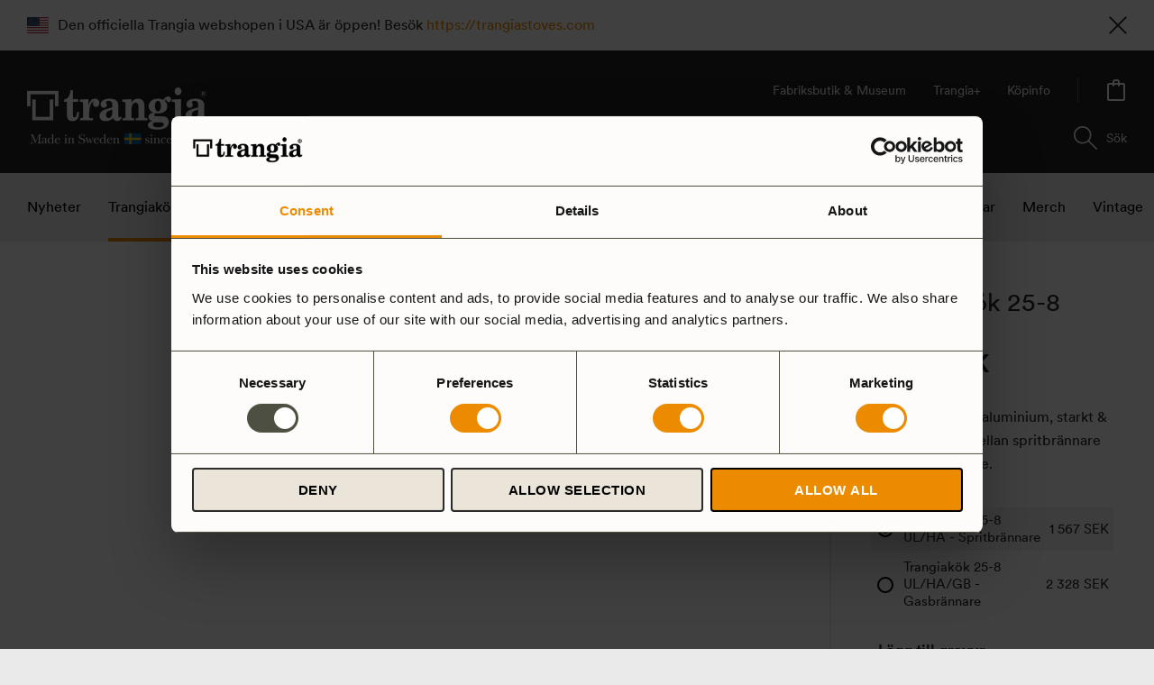

--- FILE ---
content_type: text/html; charset=UTF-8
request_url: https://trangia.se/shop/trangiakok-25-8-ul-ha/
body_size: 35582
content:
<!DOCTYPE html>
<html lang="sv-SE" class="no-js">
	<head>
   	<meta charset="UTF-8">
		<meta name="viewport" content="width=device-width, initial-scale=1, maximum-scale=1">
		<link rel="profile" href="http://gmpg.org/xfn/11">
		<link rel="pingback" href="https://trangia.se/xmlrpc.php">
		<script type="text/javascript" data-cookieconsent="ignore">
	window.dataLayer = window.dataLayer || [];

	function gtag() {
		dataLayer.
		push(arguments);
	}

	gtag("consent", "default", {
		ad_user_data: "denied",
		ad_personalization: "denied",
		ad_storage: "denied",
		analytics_storage: "denied",
		functionality_storage: "denied",
		personalization_storage: "denied",
		security_storage: "granted",
		wait_for_update: 500,
	});
	gtag("set", "ads_data_redaction", true);
	</script>
<script type="text/javascript"
		id="Cookiebot"
		src="https://consent.cookiebot.com/uc.js"
		data-implementation="wp"
		data-cbid="75711afa-4c16-41ff-bbb9-3004f16717a2"
							data-blockingmode="auto"
	></script>
<meta name='robots' content='index, follow, max-image-preview:large, max-snippet:-1, max-video-preview:-1' />
	<style>img:is([sizes="auto" i], [sizes^="auto," i]) { contain-intrinsic-size: 3000px 1500px }</style>
	<link rel="alternate" href="https://trangia.se/shop/trangiakok-25-8-ul-ha/" hreflang="sv" />
<link rel="alternate" href="https://trangia.se/en/shop/trangia-stove-25-8-ul-ha/" hreflang="en" />

<!-- Google Tag Manager for WordPress by gtm4wp.com -->
<script data-cfasync="false" data-pagespeed-no-defer>
	var gtm4wp_datalayer_name = "dataLayer";
	var dataLayer = dataLayer || [];
</script>
<!-- End Google Tag Manager for WordPress by gtm4wp.com -->
	<!-- This site is optimized with the Yoast SEO plugin v24.6 - https://yoast.com/wordpress/plugins/seo/ -->
	<title>Trangiakök 25-8 UL/HA - Trangia</title>
	<link rel="canonical" href="https://trangia.se/shop/trangiakok-25-8-ul-ha/" />
	<meta property="og:locale" content="sv_SE" />
	<meta property="og:locale:alternate" content="en_US" />
	<meta property="og:type" content="article" />
	<meta property="og:title" content="Trangiakök 25-8 UL/HA - Trangia" />
	<meta property="og:description" content="Hårdanodiserad aluminium, starkt &amp; reptåligt! Välj mellan spritbrännare eller gasbrännare." />
	<meta property="og:url" content="https://trangia.se/shop/trangiakok-25-8-ul-ha/" />
	<meta property="og:site_name" content="Trangia" />
	<meta property="article:modified_time" content="2026-01-09T11:13:38+00:00" />
	<meta property="og:image" content="https://trangia.se/wp-content/uploads/2021/07/160258.jpg" />
	<meta property="og:image:width" content="1920" />
	<meta property="og:image:height" content="1044" />
	<meta property="og:image:type" content="image/jpeg" />
	<meta name="twitter:card" content="summary_large_image" />
	<meta name="twitter:label1" content="Beräknad lästid" />
	<meta name="twitter:data1" content="1 minut" />
	<script type="application/ld+json" class="yoast-schema-graph">{"@context":"https://schema.org","@graph":[{"@type":"WebPage","@id":"https://trangia.se/shop/trangiakok-25-8-ul-ha/","url":"https://trangia.se/shop/trangiakok-25-8-ul-ha/","name":"Trangiakök 25-8 UL/HA - Trangia","isPartOf":{"@id":"https://trangia.se/#website"},"primaryImageOfPage":{"@id":"https://trangia.se/shop/trangiakok-25-8-ul-ha/#primaryimage"},"image":{"@id":"https://trangia.se/shop/trangiakok-25-8-ul-ha/#primaryimage"},"thumbnailUrl":"https://trangia.se/wp-content/uploads/2021/07/160258.jpg","datePublished":"2021-09-06T09:41:34+00:00","dateModified":"2026-01-09T11:13:38+00:00","breadcrumb":{"@id":"https://trangia.se/shop/trangiakok-25-8-ul-ha/#breadcrumb"},"inLanguage":"sv-SE","potentialAction":[{"@type":"ReadAction","target":["https://trangia.se/shop/trangiakok-25-8-ul-ha/"]}]},{"@type":"ImageObject","inLanguage":"sv-SE","@id":"https://trangia.se/shop/trangiakok-25-8-ul-ha/#primaryimage","url":"https://trangia.se/wp-content/uploads/2021/07/160258.jpg","contentUrl":"https://trangia.se/wp-content/uploads/2021/07/160258.jpg","width":1920,"height":1044},{"@type":"BreadcrumbList","@id":"https://trangia.se/shop/trangiakok-25-8-ul-ha/#breadcrumb","itemListElement":[{"@type":"ListItem","position":1,"name":"Hem","item":"https://trangia.se/"},{"@type":"ListItem","position":2,"name":"Webbutik","item":"https://trangia.se/shop/"},{"@type":"ListItem","position":3,"name":"Trangiakök 25-8 UL/HA"}]},{"@type":"WebSite","@id":"https://trangia.se/#website","url":"https://trangia.se/","name":"Trangia","description":"Stormkök tillverkat i Sverige sedan 1925","potentialAction":[{"@type":"SearchAction","target":{"@type":"EntryPoint","urlTemplate":"https://trangia.se/?s={search_term_string}"},"query-input":{"@type":"PropertyValueSpecification","valueRequired":true,"valueName":"search_term_string"}}],"inLanguage":"sv-SE"}]}</script>
	<!-- / Yoast SEO plugin. -->


<link rel='dns-prefetch' href='//static.klaviyo.com' />
<link rel="alternate" type="application/rss+xml" title="Trangia &raquo; Kommentarsflöde för Trangiakök 25-8 UL/HA" href="https://trangia.se/shop/trangiakok-25-8-ul-ha/feed/" />
<script>
window._wpemojiSettings = {"baseUrl":"https:\/\/s.w.org\/images\/core\/emoji\/15.0.3\/72x72\/","ext":".png","svgUrl":"https:\/\/s.w.org\/images\/core\/emoji\/15.0.3\/svg\/","svgExt":".svg","source":{"concatemoji":"https:\/\/trangia.se\/wp-includes\/js\/wp-emoji-release.min.js?ver=6.7.4"}};
/*! This file is auto-generated */
!function(i,n){var o,s,e;function c(e){try{var t={supportTests:e,timestamp:(new Date).valueOf()};sessionStorage.setItem(o,JSON.stringify(t))}catch(e){}}function p(e,t,n){e.clearRect(0,0,e.canvas.width,e.canvas.height),e.fillText(t,0,0);var t=new Uint32Array(e.getImageData(0,0,e.canvas.width,e.canvas.height).data),r=(e.clearRect(0,0,e.canvas.width,e.canvas.height),e.fillText(n,0,0),new Uint32Array(e.getImageData(0,0,e.canvas.width,e.canvas.height).data));return t.every(function(e,t){return e===r[t]})}function u(e,t,n){switch(t){case"flag":return n(e,"\ud83c\udff3\ufe0f\u200d\u26a7\ufe0f","\ud83c\udff3\ufe0f\u200b\u26a7\ufe0f")?!1:!n(e,"\ud83c\uddfa\ud83c\uddf3","\ud83c\uddfa\u200b\ud83c\uddf3")&&!n(e,"\ud83c\udff4\udb40\udc67\udb40\udc62\udb40\udc65\udb40\udc6e\udb40\udc67\udb40\udc7f","\ud83c\udff4\u200b\udb40\udc67\u200b\udb40\udc62\u200b\udb40\udc65\u200b\udb40\udc6e\u200b\udb40\udc67\u200b\udb40\udc7f");case"emoji":return!n(e,"\ud83d\udc26\u200d\u2b1b","\ud83d\udc26\u200b\u2b1b")}return!1}function f(e,t,n){var r="undefined"!=typeof WorkerGlobalScope&&self instanceof WorkerGlobalScope?new OffscreenCanvas(300,150):i.createElement("canvas"),a=r.getContext("2d",{willReadFrequently:!0}),o=(a.textBaseline="top",a.font="600 32px Arial",{});return e.forEach(function(e){o[e]=t(a,e,n)}),o}function t(e){var t=i.createElement("script");t.src=e,t.defer=!0,i.head.appendChild(t)}"undefined"!=typeof Promise&&(o="wpEmojiSettingsSupports",s=["flag","emoji"],n.supports={everything:!0,everythingExceptFlag:!0},e=new Promise(function(e){i.addEventListener("DOMContentLoaded",e,{once:!0})}),new Promise(function(t){var n=function(){try{var e=JSON.parse(sessionStorage.getItem(o));if("object"==typeof e&&"number"==typeof e.timestamp&&(new Date).valueOf()<e.timestamp+604800&&"object"==typeof e.supportTests)return e.supportTests}catch(e){}return null}();if(!n){if("undefined"!=typeof Worker&&"undefined"!=typeof OffscreenCanvas&&"undefined"!=typeof URL&&URL.createObjectURL&&"undefined"!=typeof Blob)try{var e="postMessage("+f.toString()+"("+[JSON.stringify(s),u.toString(),p.toString()].join(",")+"));",r=new Blob([e],{type:"text/javascript"}),a=new Worker(URL.createObjectURL(r),{name:"wpTestEmojiSupports"});return void(a.onmessage=function(e){c(n=e.data),a.terminate(),t(n)})}catch(e){}c(n=f(s,u,p))}t(n)}).then(function(e){for(var t in e)n.supports[t]=e[t],n.supports.everything=n.supports.everything&&n.supports[t],"flag"!==t&&(n.supports.everythingExceptFlag=n.supports.everythingExceptFlag&&n.supports[t]);n.supports.everythingExceptFlag=n.supports.everythingExceptFlag&&!n.supports.flag,n.DOMReady=!1,n.readyCallback=function(){n.DOMReady=!0}}).then(function(){return e}).then(function(){var e;n.supports.everything||(n.readyCallback(),(e=n.source||{}).concatemoji?t(e.concatemoji):e.wpemoji&&e.twemoji&&(t(e.twemoji),t(e.wpemoji)))}))}((window,document),window._wpemojiSettings);
</script>
<link rel='stylesheet' id='font-awesome-css' href='https://trangia.se/wp-content/plugins/load-more-products-for-woocommerce/berocket/assets/css/font-awesome.min.css?ver=6.7.4' media='all' />
<link rel='stylesheet' id='berocket_aapf_widget-style-css' href='https://trangia.se/wp-content/plugins/woocommerce-ajax-filters/assets/frontend/css/fullmain.min.css?ver=3.1.8.2' media='all' />
<link rel='stylesheet' id='sbi_styles-css' href='https://trangia.se/wp-content/plugins/instagram-feed/css/sbi-styles.min.css?ver=6.7.1' media='all' />
<style id='wp-emoji-styles-inline-css'>

	img.wp-smiley, img.emoji {
		display: inline !important;
		border: none !important;
		box-shadow: none !important;
		height: 1em !important;
		width: 1em !important;
		margin: 0 0.07em !important;
		vertical-align: -0.1em !important;
		background: none !important;
		padding: 0 !important;
	}
</style>
<link rel='stylesheet' id='wp-block-library-css' href='https://trangia.se/wp-includes/css/dist/block-library/style.min.css?ver=6.7.4' media='all' />
<style id='wp-block-library-theme-inline-css'>
.wp-block-audio :where(figcaption){color:#555;font-size:13px;text-align:center}.is-dark-theme .wp-block-audio :where(figcaption){color:#ffffffa6}.wp-block-audio{margin:0 0 1em}.wp-block-code{border:1px solid #ccc;border-radius:4px;font-family:Menlo,Consolas,monaco,monospace;padding:.8em 1em}.wp-block-embed :where(figcaption){color:#555;font-size:13px;text-align:center}.is-dark-theme .wp-block-embed :where(figcaption){color:#ffffffa6}.wp-block-embed{margin:0 0 1em}.blocks-gallery-caption{color:#555;font-size:13px;text-align:center}.is-dark-theme .blocks-gallery-caption{color:#ffffffa6}:root :where(.wp-block-image figcaption){color:#555;font-size:13px;text-align:center}.is-dark-theme :root :where(.wp-block-image figcaption){color:#ffffffa6}.wp-block-image{margin:0 0 1em}.wp-block-pullquote{border-bottom:4px solid;border-top:4px solid;color:currentColor;margin-bottom:1.75em}.wp-block-pullquote cite,.wp-block-pullquote footer,.wp-block-pullquote__citation{color:currentColor;font-size:.8125em;font-style:normal;text-transform:uppercase}.wp-block-quote{border-left:.25em solid;margin:0 0 1.75em;padding-left:1em}.wp-block-quote cite,.wp-block-quote footer{color:currentColor;font-size:.8125em;font-style:normal;position:relative}.wp-block-quote:where(.has-text-align-right){border-left:none;border-right:.25em solid;padding-left:0;padding-right:1em}.wp-block-quote:where(.has-text-align-center){border:none;padding-left:0}.wp-block-quote.is-large,.wp-block-quote.is-style-large,.wp-block-quote:where(.is-style-plain){border:none}.wp-block-search .wp-block-search__label{font-weight:700}.wp-block-search__button{border:1px solid #ccc;padding:.375em .625em}:where(.wp-block-group.has-background){padding:1.25em 2.375em}.wp-block-separator.has-css-opacity{opacity:.4}.wp-block-separator{border:none;border-bottom:2px solid;margin-left:auto;margin-right:auto}.wp-block-separator.has-alpha-channel-opacity{opacity:1}.wp-block-separator:not(.is-style-wide):not(.is-style-dots){width:100px}.wp-block-separator.has-background:not(.is-style-dots){border-bottom:none;height:1px}.wp-block-separator.has-background:not(.is-style-wide):not(.is-style-dots){height:2px}.wp-block-table{margin:0 0 1em}.wp-block-table td,.wp-block-table th{word-break:normal}.wp-block-table :where(figcaption){color:#555;font-size:13px;text-align:center}.is-dark-theme .wp-block-table :where(figcaption){color:#ffffffa6}.wp-block-video :where(figcaption){color:#555;font-size:13px;text-align:center}.is-dark-theme .wp-block-video :where(figcaption){color:#ffffffa6}.wp-block-video{margin:0 0 1em}:root :where(.wp-block-template-part.has-background){margin-bottom:0;margin-top:0;padding:1.25em 2.375em}
</style>
<link rel='stylesheet' id='eedee-gutenslider-init-css' href='https://trangia.se/wp-content/plugins/gutenslider/build/gutenslider-init.css?ver=1704964200' media='all' />
<style id='ootb-openstreetmap-style-inline-css'>
.ootb-openstreetmap--custom-fields-container{position:relative}.ootb-openstreetmap--custom-fields-container .ootb-openstreetmap--searchbox{opacity:1;top:.5rem}.ootb-openstreetmap--custom-fields-container .ootb-openstreetmap--search-results{background:#fff;border:1px solid #1e1e1e;max-height:calc(100% - 70px);max-width:calc(100% - 5rem);opacity:1;overflow-y:auto;position:absolute;right:.5rem;text-align:left;top:48px;transition:all .2s ease-in-out;width:280px;z-index:999}.ootb-openstreetmap--custom-fields-container .ootb-openstreetmap--search-results .components-button{height:auto;text-align:left;width:100%}.ootb-openstreetmap--custom-fields-container.pinning .leaflet-container,.ootb-openstreetmap--custom-fields-container.pinning .leaflet-container .leaflet-marker-pane img{cursor:crosshair}
.leaflet-image-layer,.leaflet-layer,.leaflet-marker-icon,.leaflet-marker-shadow,.leaflet-pane,.leaflet-pane>canvas,.leaflet-pane>svg,.leaflet-tile,.leaflet-tile-container,.leaflet-zoom-box{left:0;position:absolute;top:0}.leaflet-container{overflow:hidden}.leaflet-marker-icon,.leaflet-marker-shadow,.leaflet-tile{-webkit-user-select:none;-moz-user-select:none;user-select:none;-webkit-user-drag:none}.leaflet-tile::-moz-selection{background:transparent}.leaflet-tile::selection{background:transparent}.leaflet-safari .leaflet-tile{image-rendering:-webkit-optimize-contrast}.leaflet-safari .leaflet-tile-container{height:1600px;-webkit-transform-origin:0 0;width:1600px}.leaflet-marker-icon,.leaflet-marker-shadow{display:block}.leaflet-container .leaflet-overlay-pane svg{max-height:none!important;max-width:none!important}.leaflet-container .leaflet-marker-pane img,.leaflet-container .leaflet-shadow-pane img,.leaflet-container .leaflet-tile,.leaflet-container .leaflet-tile-pane img,.leaflet-container img.leaflet-image-layer{max-height:none!important;max-width:none!important;padding:0;width:auto}.leaflet-container img.leaflet-tile{mix-blend-mode:plus-lighter}.leaflet-container.leaflet-touch-zoom{touch-action:pan-x pan-y}.leaflet-container.leaflet-touch-drag{touch-action:none;touch-action:pinch-zoom}.leaflet-container.leaflet-touch-drag.leaflet-touch-zoom{touch-action:none}.leaflet-container{-webkit-tap-highlight-color:transparent}.leaflet-container a{-webkit-tap-highlight-color:rgba(51,181,229,.4)}.leaflet-tile{filter:inherit;visibility:hidden}.leaflet-tile-loaded{visibility:inherit}.leaflet-zoom-box{box-sizing:border-box;height:0;width:0;z-index:800}.leaflet-overlay-pane svg{-moz-user-select:none}.leaflet-pane{z-index:400}.leaflet-tile-pane{z-index:200}.leaflet-overlay-pane{z-index:400}.leaflet-shadow-pane{z-index:500}.leaflet-marker-pane{z-index:600}.leaflet-tooltip-pane{z-index:650}.leaflet-popup-pane{z-index:700}.leaflet-map-pane canvas{z-index:100}.leaflet-map-pane svg{z-index:200}.leaflet-vml-shape{height:1px;width:1px}.lvml{behavior:url(#default#VML);display:inline-block;position:absolute}.leaflet-control{pointer-events:visiblePainted;pointer-events:auto;position:relative;z-index:800}.leaflet-bottom,.leaflet-top{pointer-events:none;position:absolute;z-index:1000}.leaflet-top{top:0}.leaflet-right{right:0}.leaflet-bottom{bottom:0}.leaflet-left{left:0}.leaflet-control{clear:both;float:left}.leaflet-right .leaflet-control{float:right}.leaflet-top .leaflet-control{margin-top:10px}.leaflet-bottom .leaflet-control{margin-bottom:10px}.leaflet-left .leaflet-control{margin-left:10px}.leaflet-right .leaflet-control{margin-right:10px}.leaflet-fade-anim .leaflet-popup{opacity:0;transition:opacity .2s linear}.leaflet-fade-anim .leaflet-map-pane .leaflet-popup{opacity:1}.leaflet-zoom-animated{transform-origin:0 0}svg.leaflet-zoom-animated{will-change:transform}.leaflet-zoom-anim .leaflet-zoom-animated{transition:transform .25s cubic-bezier(0,0,.25,1)}.leaflet-pan-anim .leaflet-tile,.leaflet-zoom-anim .leaflet-tile{transition:none}.leaflet-zoom-anim .leaflet-zoom-hide{visibility:hidden}.leaflet-interactive{cursor:pointer}.leaflet-grab{cursor:grab}.leaflet-crosshair,.leaflet-crosshair .leaflet-interactive{cursor:crosshair}.leaflet-control,.leaflet-popup-pane{cursor:auto}.leaflet-dragging .leaflet-grab,.leaflet-dragging .leaflet-grab .leaflet-interactive,.leaflet-dragging .leaflet-marker-draggable{cursor:move;cursor:grabbing}.leaflet-image-layer,.leaflet-marker-icon,.leaflet-marker-shadow,.leaflet-pane>svg path,.leaflet-tile-container{pointer-events:none}.leaflet-image-layer.leaflet-interactive,.leaflet-marker-icon.leaflet-interactive,.leaflet-pane>svg path.leaflet-interactive,svg.leaflet-image-layer.leaflet-interactive path{pointer-events:visiblePainted;pointer-events:auto}.leaflet-container{background:#ddd;outline-offset:1px}.leaflet-container a{color:#0078a8}.leaflet-zoom-box{background:hsla(0,0%,100%,.5);border:2px dotted #38f}.leaflet-container{font-family:Helvetica Neue,Arial,Helvetica,sans-serif;font-size:12px;font-size:.75rem;line-height:1.5}.leaflet-bar{border-radius:4px;box-shadow:0 1px 5px rgba(0,0,0,.65)}.leaflet-bar a{background-color:#fff;border-bottom:1px solid #ccc;color:#000;display:block;height:26px;line-height:26px;text-align:center;text-decoration:none;width:26px}.leaflet-bar a,.leaflet-control-layers-toggle{background-position:50% 50%;background-repeat:no-repeat;display:block}.leaflet-bar a:focus,.leaflet-bar a:hover{background-color:#f4f4f4}.leaflet-bar a:first-child{border-top-left-radius:4px;border-top-right-radius:4px}.leaflet-bar a:last-child{border-bottom:none;border-bottom-left-radius:4px;border-bottom-right-radius:4px}.leaflet-bar a.leaflet-disabled{background-color:#f4f4f4;color:#bbb;cursor:default}.leaflet-touch .leaflet-bar a{height:30px;line-height:30px;width:30px}.leaflet-touch .leaflet-bar a:first-child{border-top-left-radius:2px;border-top-right-radius:2px}.leaflet-touch .leaflet-bar a:last-child{border-bottom-left-radius:2px;border-bottom-right-radius:2px}.leaflet-control-zoom-in,.leaflet-control-zoom-out{font:700 18px Lucida Console,Monaco,monospace;text-indent:1px}.leaflet-touch .leaflet-control-zoom-in,.leaflet-touch .leaflet-control-zoom-out{font-size:22px}.leaflet-control-layers{background:#fff;border-radius:5px;box-shadow:0 1px 5px rgba(0,0,0,.4)}.leaflet-control-layers-toggle{background-image:url(/wp-content/plugins/ootb-openstreetmap/build/images/layers.416d9136.png);height:36px;width:36px}.leaflet-retina .leaflet-control-layers-toggle{background-image:url(/wp-content/plugins/ootb-openstreetmap/build/images/layers-2x.8f2c4d11.png);background-size:26px 26px}.leaflet-touch .leaflet-control-layers-toggle{height:44px;width:44px}.leaflet-control-layers .leaflet-control-layers-list,.leaflet-control-layers-expanded .leaflet-control-layers-toggle{display:none}.leaflet-control-layers-expanded .leaflet-control-layers-list{display:block;position:relative}.leaflet-control-layers-expanded{background:#fff;color:#333;padding:6px 10px 6px 6px}.leaflet-control-layers-scrollbar{overflow-x:hidden;overflow-y:scroll;padding-right:5px}.leaflet-control-layers-selector{margin-top:2px;position:relative;top:1px}.leaflet-control-layers label{display:block;font-size:13px;font-size:1.08333em}.leaflet-control-layers-separator{border-top:1px solid #ddd;height:0;margin:5px -10px 5px -6px}.leaflet-default-icon-path{background-image:url(/wp-content/plugins/ootb-openstreetmap/build/images/marker-icon.2b3e1faf.png)}.leaflet-container .leaflet-control-attribution{background:#fff;background:hsla(0,0%,100%,.8);margin:0}.leaflet-control-attribution,.leaflet-control-scale-line{color:#333;line-height:1.4;padding:0 5px}.leaflet-control-attribution a{text-decoration:none}.leaflet-control-attribution a:focus,.leaflet-control-attribution a:hover{text-decoration:underline}.leaflet-attribution-flag{display:inline!important;height:.6669em;vertical-align:baseline!important;width:1em}.leaflet-left .leaflet-control-scale{margin-left:5px}.leaflet-bottom .leaflet-control-scale{margin-bottom:5px}.leaflet-control-scale-line{background:hsla(0,0%,100%,.8);border:2px solid #777;border-top:none;box-sizing:border-box;line-height:1.1;padding:2px 5px 1px;text-shadow:1px 1px #fff;white-space:nowrap}.leaflet-control-scale-line:not(:first-child){border-bottom:none;border-top:2px solid #777;margin-top:-2px}.leaflet-control-scale-line:not(:first-child):not(:last-child){border-bottom:2px solid #777}.leaflet-touch .leaflet-bar,.leaflet-touch .leaflet-control-attribution,.leaflet-touch .leaflet-control-layers{box-shadow:none}.leaflet-touch .leaflet-bar,.leaflet-touch .leaflet-control-layers{background-clip:padding-box;border:2px solid rgba(0,0,0,.2)}.leaflet-popup{margin-bottom:20px;position:absolute;text-align:center}.leaflet-popup-content-wrapper{border-radius:12px;padding:1px;text-align:left}.leaflet-popup-content{font-size:13px;font-size:1.08333em;line-height:1.3;margin:13px 24px 13px 20px;min-height:1px}.leaflet-popup-content p{margin:1.3em 0}.leaflet-popup-tip-container{height:20px;left:50%;margin-left:-20px;margin-top:-1px;overflow:hidden;pointer-events:none;position:absolute;width:40px}.leaflet-popup-tip{height:17px;margin:-10px auto 0;padding:1px;pointer-events:auto;transform:rotate(45deg);width:17px}.leaflet-popup-content-wrapper,.leaflet-popup-tip{background:#fff;box-shadow:0 3px 14px rgba(0,0,0,.4);color:#333}.leaflet-container a.leaflet-popup-close-button{background:transparent;border:none;color:#757575;font:16px/24px Tahoma,Verdana,sans-serif;height:24px;position:absolute;right:0;text-align:center;text-decoration:none;top:0;width:24px}.leaflet-container a.leaflet-popup-close-button:focus,.leaflet-container a.leaflet-popup-close-button:hover{color:#585858}.leaflet-popup-scrolled{overflow:auto}.leaflet-oldie .leaflet-popup-content-wrapper{-ms-zoom:1}.leaflet-oldie .leaflet-popup-tip{-ms-filter:"progid:DXImageTransform.Microsoft.Matrix(M11=0.70710678, M12=0.70710678, M21=-0.70710678, M22=0.70710678)";filter:progid:DXImageTransform.Microsoft.Matrix(M11=0.70710678,M12=0.70710678,M21=-0.70710678,M22=0.70710678);margin:0 auto;width:24px}.leaflet-oldie .leaflet-control-layers,.leaflet-oldie .leaflet-control-zoom,.leaflet-oldie .leaflet-popup-content-wrapper,.leaflet-oldie .leaflet-popup-tip{border:1px solid #999}.leaflet-div-icon{background:#fff;border:1px solid #666}.leaflet-tooltip{background-color:#fff;border:1px solid #fff;border-radius:3px;box-shadow:0 1px 3px rgba(0,0,0,.4);color:#222;padding:6px;pointer-events:none;position:absolute;-webkit-user-select:none;-moz-user-select:none;user-select:none;white-space:nowrap}.leaflet-tooltip.leaflet-interactive{cursor:pointer;pointer-events:auto}.leaflet-tooltip-bottom:before,.leaflet-tooltip-left:before,.leaflet-tooltip-right:before,.leaflet-tooltip-top:before{background:transparent;border:6px solid transparent;content:"";pointer-events:none;position:absolute}.leaflet-tooltip-bottom{margin-top:6px}.leaflet-tooltip-top{margin-top:-6px}.leaflet-tooltip-bottom:before,.leaflet-tooltip-top:before{left:50%;margin-left:-6px}.leaflet-tooltip-top:before{border-top-color:#fff;bottom:0;margin-bottom:-12px}.leaflet-tooltip-bottom:before{border-bottom-color:#fff;margin-left:-6px;margin-top:-12px;top:0}.leaflet-tooltip-left{margin-left:-6px}.leaflet-tooltip-right{margin-left:6px}.leaflet-tooltip-left:before,.leaflet-tooltip-right:before{margin-top:-6px;top:50%}.leaflet-tooltip-left:before{border-left-color:#fff;margin-right:-12px;right:0}.leaflet-tooltip-right:before{border-right-color:#fff;left:0;margin-left:-12px}@media print{.leaflet-control{-webkit-print-color-adjust:exact;print-color-adjust:exact}}
.block-editor-block-list__block[data-type="ootb/openstreetmap"]{width:100%;z-index:1}.block-editor-block-list__block[data-type="ootb/openstreetmap"].is-selected .ootb-openstreetmap--search-results{opacity:1;top:48px}.block-editor-block-list__block[data-type="ootb/openstreetmap"].is-selected .ootb-openstreetmap--searchbox{opacity:1;top:.5rem}.wp-block-ootb-openstreetmap{position:relative}.wp-block-ootb-openstreetmap.pinning .leaflet-container,.wp-block-ootb-openstreetmap.pinning .leaflet-container .leaflet-marker-pane img{cursor:crosshair}.wp-block-ootb-openstreetmap .leaflet-popup-content{width:150px}.wp-block-ootb-openstreetmap .leaflet-marker-icon{animation:animate-marker .4s ease-in-out;top:0}.ootb-openstreetmap--icon{border:2px dashed #ddd;margin-bottom:.5rem;text-align:center}.ootb-openstreetmap--icon img{margin:.5rem auto}.gmp-openstreetmap--buttons{border-top:1px solid #ddd;display:flex;justify-content:space-around;margin:0 .5rem;padding:.7rem 0}.ootb-openstreetmap--alert{background:rgba(0,0,0,.6);border-radius:5px;bottom:1em;color:#fff;font-size:13px;left:1em;padding:.5em;position:absolute;text-align:center;width:calc(100% - 3em);z-index:9999}.wp-block-ootb-openstreetmap div.ootb-openstreetmap--alert a{color:#fff}.ootb-openstreetmap--alert.alert-active{background:rgba(23,137,7,.84)}.ootb-openstreetmap--alert.alert-error{background:rgba(198,0,0,.84)}.ootb-openstreetmap--marker-icon-container{align-items:flex-end;border-top:1px solid #ccc;display:flex;flex-wrap:wrap;justify-content:flex-end;margin-top:1rem;padding-top:.2rem}.ootb-openstreetmap--marker-icon-container .gmp-openstreetmap--buttons .dashicon:before{font-size:16px}.leaflet-popup-content-wrapper .ootb-openstreetmap--icon{align-items:flex-end;border:none;display:flex;flex:1;justify-content:space-between;margin-bottom:0}.leaflet-popup-content-wrapper .gmp-openstreetmap--buttons{border-top:none;margin:0;padding:0}.leaflet-popup-content-wrapper .components-button{box-shadow:none}.ootb-openstreetmap--searchbox{background:#fff;border:1px solid #1e1e1e;color:#444;display:flex;max-width:calc(100% - 5rem);opacity:0;padding:0 0 0 .5rem;position:absolute;right:.5rem;top:0;transition:all .2s ease-in-out;width:280px;z-index:999}.ootb-openstreetmap--searchbox>div{flex:1}.ootb-openstreetmap--searchbox .components-base-control__field{margin-bottom:0}.ootb-openstreetmap--searchbox .components-text-control__input[type=text]{background:transparent;border:none;box-shadow:none;color:#000}.ootb-openstreetmap--searchbox.openai-active{border-color:#fff;border-radius:1em;box-shadow:1px 2px 3px #aaa}.ootb-openstreetmap--searchbox.openai-active .dashicon.dashicons{color:#2aa3c5}.ootb-openstreetmap--searchbox svg.dashicon{fill:#000}.block-editor-block-list__block[data-type="ootb/openstreetmap"] .ootb-openstreetmap--search-results{background:#fff;border:1px solid #1e1e1e;max-height:calc(100% - 70px);max-width:calc(100% - 5rem);opacity:0;overflow-y:auto;position:absolute;right:.5rem;text-align:left;top:0;transition:all .2s ease-in-out;width:280px;z-index:999}.block-editor-block-list__block[data-type="ootb/openstreetmap"] .ootb-openstreetmap--search-results .components-button{height:auto;text-align:left;width:100%}@keyframes animate-marker{0%{top:-60px}50%{top:0}90%{top:-10px}to{top:0}}.wp-block-create-block-ootb-openstreetmap{border:1px dotted red}.ootb-server-side-rendered{-webkit-backdrop-filter:blur(8px);backdrop-filter:blur(8px);background:rgba(0,0,0,.4);color:#fff;display:flex;flex-flow:column;height:100%;justify-content:center;left:0;position:absolute;text-shadow:1px 1px 3px #000;top:0;width:100%;z-index:99999}.ootb-server-side-rendered span{text-align:center;width:100%}.ootb-server-side-rendered div{padding-top:1rem;text-align:center}.ootb-server-side-rendered button{box-shadow:1px 1px 6px #000}
.leaflet-gesture-handling:after{align-items:center;background:rgba(0,0,0,.5);bottom:0;color:#fff;content:"";display:flex;font-family:Roboto,Arial,sans-serif;font-size:22px;justify-content:center;left:0;opacity:0;padding:15px;pointer-events:none;position:absolute;right:0;text-align:center;top:0;transition:opacity .8s ease-in-out;z-index:1001}.leaflet-gesture-handling-warning:after{opacity:1;transition-duration:.3s}.leaflet-gesture-handling-touch:after{content:attr(data-gesture-handling-touch-content)}.leaflet-gesture-handling-scroll:after{content:attr(data-gesture-handling-scroll-content)}
.ootb-openstreetmap--map{width:100%}.ootb-openstreetmap--map .leaflet-popup-content{width:150px}.ootb-openstreetmap--map .leaflet-popup-content p{margin:.5em 0}

</style>
<link rel='stylesheet' id='trangia-blocks-css' href='https://trangia.se/wp-content/themes/trangia/dist/blocks.css?ver=1765283499' media='all' />
<link rel='stylesheet' id='cr-frontend-css-css' href='https://trangia.se/wp-content/plugins/customer-reviews-woocommerce/css/frontend.css?ver=5.92.0' media='all' />
<link rel='stylesheet' id='cr-badges-css-css' href='https://trangia.se/wp-content/plugins/customer-reviews-woocommerce/css/badges.css?ver=5.92.0' media='all' />
<style id='classic-theme-styles-inline-css'>
/*! This file is auto-generated */
.wp-block-button__link{color:#fff;background-color:#32373c;border-radius:9999px;box-shadow:none;text-decoration:none;padding:calc(.667em + 2px) calc(1.333em + 2px);font-size:1.125em}.wp-block-file__button{background:#32373c;color:#fff;text-decoration:none}
</style>
<style id='global-styles-inline-css'>
:root{--wp--preset--aspect-ratio--square: 1;--wp--preset--aspect-ratio--4-3: 4/3;--wp--preset--aspect-ratio--3-4: 3/4;--wp--preset--aspect-ratio--3-2: 3/2;--wp--preset--aspect-ratio--2-3: 2/3;--wp--preset--aspect-ratio--16-9: 16/9;--wp--preset--aspect-ratio--9-16: 9/16;--wp--preset--color--black: #000000;--wp--preset--color--cyan-bluish-gray: #abb8c3;--wp--preset--color--white: #ffffff;--wp--preset--color--pale-pink: #f78da7;--wp--preset--color--vivid-red: #cf2e2e;--wp--preset--color--luminous-vivid-orange: #ff6900;--wp--preset--color--luminous-vivid-amber: #fcb900;--wp--preset--color--light-green-cyan: #7bdcb5;--wp--preset--color--vivid-green-cyan: #00d084;--wp--preset--color--pale-cyan-blue: #8ed1fc;--wp--preset--color--vivid-cyan-blue: #0693e3;--wp--preset--color--vivid-purple: #9b51e0;--wp--preset--color--aluminium: #eaeaea;--wp--preset--color--aluminium-60: #f2f2f2;--wp--preset--color--aluminium-30: #fbfbfb;--wp--preset--color--almost-black: #2B2B2B;--wp--preset--color--almost-black-60: #808080;--wp--preset--color--almost-black-30: #d9d9d9;--wp--preset--color--gran: #4D4F40;--wp--preset--color--gran-60: #94958c;--wp--preset--color--gran-30: #dfdfdd;--wp--preset--color--ax: #dfc697;--wp--preset--color--ax-60: #ecddc1;--wp--preset--color--ax-30: #f9f5ec;--wp--preset--color--hjortron: #ec8b00;--wp--preset--color--hjortron-60: #f4b966;--wp--preset--color--hjortron-30: #fcead1;--wp--preset--color--vatten: #93acb6;--wp--preset--color--vatten-60: #becdd3;--wp--preset--color--vatten-30: #ecf0f2;--wp--preset--color--blabar: #6c8581;--wp--preset--color--blabar-60: #a7b6b3;--wp--preset--color--blabar-30: #e5e9e8;--wp--preset--color--orange: #C47143;--wp--preset--color--orange-60: #dcaa8e;--wp--preset--color--orange-30: #f4e5dd;--wp--preset--color--trangia-rust: #964D2F;--wp--preset--color--trangia-rust-60: #c09482;--wp--preset--color--trangia-rust-30: #ecdfda;--wp--preset--color--lingon: #732719;--wp--preset--color--lingon-60: #ab7d75;--wp--preset--color--lingon-30: #e6d8d6;--wp--preset--color--kb-palette-10: #888888;--wp--preset--gradient--vivid-cyan-blue-to-vivid-purple: linear-gradient(135deg,rgba(6,147,227,1) 0%,rgb(155,81,224) 100%);--wp--preset--gradient--light-green-cyan-to-vivid-green-cyan: linear-gradient(135deg,rgb(122,220,180) 0%,rgb(0,208,130) 100%);--wp--preset--gradient--luminous-vivid-amber-to-luminous-vivid-orange: linear-gradient(135deg,rgba(252,185,0,1) 0%,rgba(255,105,0,1) 100%);--wp--preset--gradient--luminous-vivid-orange-to-vivid-red: linear-gradient(135deg,rgba(255,105,0,1) 0%,rgb(207,46,46) 100%);--wp--preset--gradient--very-light-gray-to-cyan-bluish-gray: linear-gradient(135deg,rgb(238,238,238) 0%,rgb(169,184,195) 100%);--wp--preset--gradient--cool-to-warm-spectrum: linear-gradient(135deg,rgb(74,234,220) 0%,rgb(151,120,209) 20%,rgb(207,42,186) 40%,rgb(238,44,130) 60%,rgb(251,105,98) 80%,rgb(254,248,76) 100%);--wp--preset--gradient--blush-light-purple: linear-gradient(135deg,rgb(255,206,236) 0%,rgb(152,150,240) 100%);--wp--preset--gradient--blush-bordeaux: linear-gradient(135deg,rgb(254,205,165) 0%,rgb(254,45,45) 50%,rgb(107,0,62) 100%);--wp--preset--gradient--luminous-dusk: linear-gradient(135deg,rgb(255,203,112) 0%,rgb(199,81,192) 50%,rgb(65,88,208) 100%);--wp--preset--gradient--pale-ocean: linear-gradient(135deg,rgb(255,245,203) 0%,rgb(182,227,212) 50%,rgb(51,167,181) 100%);--wp--preset--gradient--electric-grass: linear-gradient(135deg,rgb(202,248,128) 0%,rgb(113,206,126) 100%);--wp--preset--gradient--midnight: linear-gradient(135deg,rgb(2,3,129) 0%,rgb(40,116,252) 100%);--wp--preset--font-size--small: 14px;--wp--preset--font-size--medium: 20px;--wp--preset--font-size--large: 20px;--wp--preset--font-size--x-large: 42px;--wp--preset--font-size--like-h-1: 80px;--wp--preset--font-size--like-h-2: 40px;--wp--preset--font-size--like-h-3: 30px;--wp--preset--font-size--like-h-4: 28px;--wp--preset--font-size--like-h-5: 22px;--wp--preset--font-family--inter: "Inter", sans-serif;--wp--preset--font-family--cardo: Cardo;--wp--preset--spacing--20: 0.44rem;--wp--preset--spacing--30: 0.67rem;--wp--preset--spacing--40: 1rem;--wp--preset--spacing--50: 1.5rem;--wp--preset--spacing--60: 2.25rem;--wp--preset--spacing--70: 3.38rem;--wp--preset--spacing--80: 5.06rem;--wp--preset--shadow--natural: 6px 6px 9px rgba(0, 0, 0, 0.2);--wp--preset--shadow--deep: 12px 12px 50px rgba(0, 0, 0, 0.4);--wp--preset--shadow--sharp: 6px 6px 0px rgba(0, 0, 0, 0.2);--wp--preset--shadow--outlined: 6px 6px 0px -3px rgba(255, 255, 255, 1), 6px 6px rgba(0, 0, 0, 1);--wp--preset--shadow--crisp: 6px 6px 0px rgba(0, 0, 0, 1);}:where(.is-layout-flex){gap: 0.5em;}:where(.is-layout-grid){gap: 0.5em;}body .is-layout-flex{display: flex;}.is-layout-flex{flex-wrap: wrap;align-items: center;}.is-layout-flex > :is(*, div){margin: 0;}body .is-layout-grid{display: grid;}.is-layout-grid > :is(*, div){margin: 0;}:where(.wp-block-columns.is-layout-flex){gap: 2em;}:where(.wp-block-columns.is-layout-grid){gap: 2em;}:where(.wp-block-post-template.is-layout-flex){gap: 1.25em;}:where(.wp-block-post-template.is-layout-grid){gap: 1.25em;}.has-black-color{color: var(--wp--preset--color--black) !important;}.has-cyan-bluish-gray-color{color: var(--wp--preset--color--cyan-bluish-gray) !important;}.has-white-color{color: var(--wp--preset--color--white) !important;}.has-pale-pink-color{color: var(--wp--preset--color--pale-pink) !important;}.has-vivid-red-color{color: var(--wp--preset--color--vivid-red) !important;}.has-luminous-vivid-orange-color{color: var(--wp--preset--color--luminous-vivid-orange) !important;}.has-luminous-vivid-amber-color{color: var(--wp--preset--color--luminous-vivid-amber) !important;}.has-light-green-cyan-color{color: var(--wp--preset--color--light-green-cyan) !important;}.has-vivid-green-cyan-color{color: var(--wp--preset--color--vivid-green-cyan) !important;}.has-pale-cyan-blue-color{color: var(--wp--preset--color--pale-cyan-blue) !important;}.has-vivid-cyan-blue-color{color: var(--wp--preset--color--vivid-cyan-blue) !important;}.has-vivid-purple-color{color: var(--wp--preset--color--vivid-purple) !important;}.has-black-background-color{background-color: var(--wp--preset--color--black) !important;}.has-cyan-bluish-gray-background-color{background-color: var(--wp--preset--color--cyan-bluish-gray) !important;}.has-white-background-color{background-color: var(--wp--preset--color--white) !important;}.has-pale-pink-background-color{background-color: var(--wp--preset--color--pale-pink) !important;}.has-vivid-red-background-color{background-color: var(--wp--preset--color--vivid-red) !important;}.has-luminous-vivid-orange-background-color{background-color: var(--wp--preset--color--luminous-vivid-orange) !important;}.has-luminous-vivid-amber-background-color{background-color: var(--wp--preset--color--luminous-vivid-amber) !important;}.has-light-green-cyan-background-color{background-color: var(--wp--preset--color--light-green-cyan) !important;}.has-vivid-green-cyan-background-color{background-color: var(--wp--preset--color--vivid-green-cyan) !important;}.has-pale-cyan-blue-background-color{background-color: var(--wp--preset--color--pale-cyan-blue) !important;}.has-vivid-cyan-blue-background-color{background-color: var(--wp--preset--color--vivid-cyan-blue) !important;}.has-vivid-purple-background-color{background-color: var(--wp--preset--color--vivid-purple) !important;}.has-black-border-color{border-color: var(--wp--preset--color--black) !important;}.has-cyan-bluish-gray-border-color{border-color: var(--wp--preset--color--cyan-bluish-gray) !important;}.has-white-border-color{border-color: var(--wp--preset--color--white) !important;}.has-pale-pink-border-color{border-color: var(--wp--preset--color--pale-pink) !important;}.has-vivid-red-border-color{border-color: var(--wp--preset--color--vivid-red) !important;}.has-luminous-vivid-orange-border-color{border-color: var(--wp--preset--color--luminous-vivid-orange) !important;}.has-luminous-vivid-amber-border-color{border-color: var(--wp--preset--color--luminous-vivid-amber) !important;}.has-light-green-cyan-border-color{border-color: var(--wp--preset--color--light-green-cyan) !important;}.has-vivid-green-cyan-border-color{border-color: var(--wp--preset--color--vivid-green-cyan) !important;}.has-pale-cyan-blue-border-color{border-color: var(--wp--preset--color--pale-cyan-blue) !important;}.has-vivid-cyan-blue-border-color{border-color: var(--wp--preset--color--vivid-cyan-blue) !important;}.has-vivid-purple-border-color{border-color: var(--wp--preset--color--vivid-purple) !important;}.has-vivid-cyan-blue-to-vivid-purple-gradient-background{background: var(--wp--preset--gradient--vivid-cyan-blue-to-vivid-purple) !important;}.has-light-green-cyan-to-vivid-green-cyan-gradient-background{background: var(--wp--preset--gradient--light-green-cyan-to-vivid-green-cyan) !important;}.has-luminous-vivid-amber-to-luminous-vivid-orange-gradient-background{background: var(--wp--preset--gradient--luminous-vivid-amber-to-luminous-vivid-orange) !important;}.has-luminous-vivid-orange-to-vivid-red-gradient-background{background: var(--wp--preset--gradient--luminous-vivid-orange-to-vivid-red) !important;}.has-very-light-gray-to-cyan-bluish-gray-gradient-background{background: var(--wp--preset--gradient--very-light-gray-to-cyan-bluish-gray) !important;}.has-cool-to-warm-spectrum-gradient-background{background: var(--wp--preset--gradient--cool-to-warm-spectrum) !important;}.has-blush-light-purple-gradient-background{background: var(--wp--preset--gradient--blush-light-purple) !important;}.has-blush-bordeaux-gradient-background{background: var(--wp--preset--gradient--blush-bordeaux) !important;}.has-luminous-dusk-gradient-background{background: var(--wp--preset--gradient--luminous-dusk) !important;}.has-pale-ocean-gradient-background{background: var(--wp--preset--gradient--pale-ocean) !important;}.has-electric-grass-gradient-background{background: var(--wp--preset--gradient--electric-grass) !important;}.has-midnight-gradient-background{background: var(--wp--preset--gradient--midnight) !important;}.has-small-font-size{font-size: var(--wp--preset--font-size--small) !important;}.has-medium-font-size{font-size: var(--wp--preset--font-size--medium) !important;}.has-large-font-size{font-size: var(--wp--preset--font-size--large) !important;}.has-x-large-font-size{font-size: var(--wp--preset--font-size--x-large) !important;}
:where(.wp-block-post-template.is-layout-flex){gap: 1.25em;}:where(.wp-block-post-template.is-layout-grid){gap: 1.25em;}
:where(.wp-block-columns.is-layout-flex){gap: 2em;}:where(.wp-block-columns.is-layout-grid){gap: 2em;}
:root :where(.wp-block-pullquote){font-size: 1.5em;line-height: 1.6;}
</style>
<link rel='stylesheet' id='select2-cbr-css' href='https://trangia.se/wp-content/plugins/country-base-restrictions-pro-addon/assets/css/select2.min.css?ver=4.3.2' media='all' />
<link rel='stylesheet' id='cbr-pro-front-css-css' href='https://trangia.se/wp-content/plugins/country-base-restrictions-pro-addon/assets/css/front.css?ver=4.3.2' media='all' />
<link rel='stylesheet' id='dashicons-css' href='https://trangia.se/wp-includes/css/dashicons.min.css?ver=6.7.4' media='all' />
<link rel='stylesheet' id='Mediastrategi\UnifaunOnlineWooCommerce_style-css' href='https://trangia.se/wp-content/plugins/unifaun_online/assets/css/style.css?ver=1.3.38' media='all' />
<link rel='stylesheet' id='photoswipe-css' href='https://trangia.se/wp-content/plugins/woocommerce/assets/css/photoswipe/photoswipe.min.css?ver=9.7.1' media='all' />
<link rel='stylesheet' id='photoswipe-default-skin-css' href='https://trangia.se/wp-content/plugins/woocommerce/assets/css/photoswipe/default-skin/default-skin.min.css?ver=9.7.1' media='all' />
<style id='woocommerce-inline-inline-css'>
.woocommerce form .form-row .required { visibility: visible; }
</style>
<link rel='stylesheet' id='wt-import-export-for-woo-css' href='https://trangia.se/wp-content/plugins/wt-import-export-for-woo/public/css/wt-import-export-for-woo-public.css?ver=1.2.6' media='all' />
<link rel='stylesheet' id='wc-bis-css-css' href='https://trangia.se/wp-content/plugins/woocommerce-back-in-stock-notifications/assets/css/frontend/woocommerce.css?ver=3.1.0' media='all' />
<link rel='stylesheet' id='wc-composite-css-css' href='https://trangia.se/wp-content/plugins/woocommerce-composite-products/assets/css/frontend/woocommerce.css?ver=10.3.4' media='all' />
<link rel='stylesheet' id='woocommerce-addons-css-css' href='https://trangia.se/wp-content/plugins/woocommerce-product-addons/assets/css/frontend/frontend.css?ver=7.7.0' media='all' />
<link rel='stylesheet' id='wo-orders-archive-notification-css' href='https://trangia.se/wp-content/plugins/woocommerce-orders-auto-archive/public/css/ld-ceus-public-notification.css?ver=2.0.2' media='all' />
<link rel='stylesheet' id='wc_products_compare_style-css' href='https://trangia.se/wp-content/plugins/woocommerce-products-compare/assets/css/frontend.css?ver=1.4.2' media='all' />
<link rel='stylesheet' id='brands-styles-css' href='https://trangia.se/wp-content/plugins/woocommerce/assets/css/brands.css?ver=9.7.1' media='all' />
<link rel='stylesheet' id='select2-css' href='https://trangia.se/wp-content/plugins/woocommerce-ajax-filters/assets/frontend/css/select2.min.css?ver=6.7.4' media='all' />
<link rel='stylesheet' id='trangia-css' href='https://trangia.se/wp-content/themes/trangia/dist/style.css?ver=1766147064' media='all' />
<link rel='stylesheet' id='tablepress-default-css' href='https://trangia.se/wp-content/plugins/tablepress/css/build/default.css?ver=3.0.4' media='all' />
<link rel='stylesheet' id='wc-cp-checkout-blocks-css' href='https://trangia.se/wp-content/plugins/woocommerce-composite-products/assets/css/frontend/checkout-blocks.css?ver=10.3.4' media='all' />
<link rel='stylesheet' id='wc-pb-checkout-blocks-css' href='https://trangia.se/wp-content/plugins/woocommerce-product-bundles/assets/css/frontend/checkout-blocks.css?ver=8.3.4' media='all' />
<style id='wc-pb-checkout-blocks-inline-css'>
table.wc-block-cart-items .wc-block-cart-items__row.is-bundle__meta_hidden .wc-block-components-product-details__inkluderar, .wc-block-components-order-summary-item.is-bundle__meta_hidden .wc-block-components-product-details__inkluderar { display:none; } table.wc-block-cart-items .wc-block-cart-items__row.is-bundle .wc-block-components-product-details__inkluderar .wc-block-components-product-details__name, .wc-block-components-order-summary-item.is-bundle .wc-block-components-product-details__inkluderar .wc-block-components-product-details__name { display:block; margin-bottom: 0.5em } table.wc-block-cart-items .wc-block-cart-items__row.is-bundle .wc-block-components-product-details__inkluderar:not(:first-of-type) .wc-block-components-product-details__name, .wc-block-components-order-summary-item.is-bundle .wc-block-components-product-details__inkluderar:not(:first-of-type) .wc-block-components-product-details__name { display:none } table.wc-block-cart-items .wc-block-cart-items__row.is-bundle .wc-block-components-product-details__inkluderar + li:not( .wc-block-components-product-details__inkluderar ), .wc-block-components-order-summary-item.is-bundle .wc-block-components-product-details__inkluderar + li:not( .wc-block-components-product-details__inkluderar ) { margin-top:0.5em }
</style>
<style id='kadence-blocks-global-variables-inline-css'>
:root {--global-kb-font-size-sm:clamp(0.8rem, 0.73rem + 0.217vw, 0.9rem);--global-kb-font-size-md:clamp(1.1rem, 0.995rem + 0.326vw, 1.25rem);--global-kb-font-size-lg:clamp(1.75rem, 1.576rem + 0.543vw, 2rem);--global-kb-font-size-xl:clamp(2.25rem, 1.728rem + 1.63vw, 3rem);--global-kb-font-size-xxl:clamp(2.5rem, 1.456rem + 3.26vw, 4rem);--global-kb-font-size-xxxl:clamp(2.75rem, 0.489rem + 7.065vw, 6rem);}:root {--global-palette1: #3182CE;--global-palette2: #2B6CB0;--global-palette3: #1A202C;--global-palette4: #2D3748;--global-palette5: #4A5568;--global-palette6: #718096;--global-palette7: #EDF2F7;--global-palette8: #F7FAFC;--global-palette9: #ffffff;}
</style>
<link rel='stylesheet' id='woovr-frontend-css' href='https://trangia.se/wp-content/plugins/wpc-variations-radio-buttons/assets/css/frontend.css?ver=3.6.0' media='all' />
<link rel='stylesheet' id='wc-bundle-style-css' href='https://trangia.se/wp-content/plugins/woocommerce-product-bundles/assets/css/frontend/woocommerce.css?ver=8.3.4' media='all' />
<style id="kadence_blocks_palette_css">:root .has-kb-palette-10-color{color:#888888}:root .has-kb-palette-10-background-color{background-color:#888888}</style><script type="text/template" id="tmpl-variation-template">
	<div class="woocommerce-variation-description">{{{ data.variation.variation_description }}}</div>
	<div class="woocommerce-variation-price">{{{ data.variation.price_html }}}</div>
	<div class="woocommerce-variation-availability">{{{ data.variation.availability_html }}}</div>
</script>
<script type="text/template" id="tmpl-unavailable-variation-template">
	<p role="alert">Den här produkten är inte tillgänglig. Välj en annan kombination.</p>
</script>
<script src="https://trangia.se/wp-includes/js/jquery/jquery.min.js?ver=3.7.1" id="jquery-core-js"></script>
<script src="https://trangia.se/wp-includes/js/jquery/jquery-migrate.min.js?ver=3.4.1" id="jquery-migrate-js"></script>
<script src="https://trangia.se/wp-includes/js/underscore.min.js?ver=1.13.7" id="underscore-js"></script>
<script id="wp-util-js-extra">
var _wpUtilSettings = {"ajax":{"url":"\/wp-admin\/admin-ajax.php"}};
</script>
<script src="https://trangia.se/wp-includes/js/wp-util.min.js?ver=6.7.4" id="wp-util-js"></script>
<script src="https://trangia.se/wp-content/plugins/woocommerce/assets/js/jquery-blockui/jquery.blockUI.min.js?ver=2.7.0-wc.9.7.1" id="jquery-blockui-js" data-wp-strategy="defer"></script>
<script src="https://trangia.se/wp-content/plugins/unifaun_online/assets/js/script.js?ver=1.3.41" id="Mediastrategi\UnifaunOnlineWooCommerce_script-js"></script>
<script id="wc-add-to-cart-js-extra">
var wc_add_to_cart_params = {"ajax_url":"\/wp-admin\/admin-ajax.php","wc_ajax_url":"\/?wc-ajax=%%endpoint%%","i18n_view_cart":"Visa varukorg","cart_url":"https:\/\/trangia.se\/kassan\/","is_cart":"","cart_redirect_after_add":"no"};
</script>
<script src="https://trangia.se/wp-content/plugins/woocommerce/assets/js/frontend/add-to-cart.min.js?ver=9.7.1" id="wc-add-to-cart-js" defer data-wp-strategy="defer"></script>
<script src="https://trangia.se/wp-content/plugins/woocommerce/assets/js/flexslider/jquery.flexslider.min.js?ver=2.7.2-wc.9.7.1" id="flexslider-js" defer data-wp-strategy="defer"></script>
<script src="https://trangia.se/wp-content/plugins/woocommerce/assets/js/photoswipe/photoswipe.min.js?ver=4.1.1-wc.9.7.1" id="photoswipe-js" defer data-wp-strategy="defer"></script>
<script src="https://trangia.se/wp-content/plugins/woocommerce/assets/js/photoswipe/photoswipe-ui-default.min.js?ver=4.1.1-wc.9.7.1" id="photoswipe-ui-default-js" defer data-wp-strategy="defer"></script>
<script id="wc-single-product-js-extra">
var wc_single_product_params = {"i18n_required_rating_text":"V\u00e4lj ett betyg","i18n_rating_options":["1 av 5 stj\u00e4rnor","2 av 5 stj\u00e4rnor","3 av 5 stj\u00e4rnor","4 av 5 stj\u00e4rnor","5 av 5 stj\u00e4rnor"],"i18n_product_gallery_trigger_text":"Visa bildgalleri i fullsk\u00e4rm","review_rating_required":"yes","flexslider":{"rtl":false,"animation":"slide","smoothHeight":true,"directionNav":true,"controlNav":"thumbnails","slideshow":false,"animationSpeed":500,"animationLoop":false,"allowOneSlide":false},"zoom_enabled":"","zoom_options":[],"photoswipe_enabled":"1","photoswipe_options":{"shareEl":false,"closeOnScroll":false,"history":false,"hideAnimationDuration":0,"showAnimationDuration":0},"flexslider_enabled":"1"};
wc_single_product_params.flexslider.after = function() { jQuery.flexsliderAfterCallback() };;
</script>
<script src="https://trangia.se/wp-content/plugins/woocommerce/assets/js/frontend/single-product.min.js?ver=9.7.1" id="wc-single-product-js" defer data-wp-strategy="defer"></script>
<script src="https://trangia.se/wp-content/plugins/woocommerce/assets/js/js-cookie/js.cookie.min.js?ver=2.1.4-wc.9.7.1" id="js-cookie-js" defer data-wp-strategy="defer"></script>
<script id="woocommerce-js-extra">
var woocommerce_params = {"ajax_url":"\/wp-admin\/admin-ajax.php","wc_ajax_url":"\/?wc-ajax=%%endpoint%%","i18n_password_show":"Visa l\u00f6senord","i18n_password_hide":"D\u00f6lj l\u00f6senord"};
</script>
<script src="https://trangia.se/wp-content/plugins/woocommerce/assets/js/frontend/woocommerce.min.js?ver=9.7.1" id="woocommerce-js" defer data-wp-strategy="defer"></script>
<script id="wo-orders-archive-notification-js-extra">
var LDCEUVars = {"ajaxurl":"https:\/\/trangia.se\/wp-admin\/admin-ajax.php","debug":"1","siteURL":"https:\/\/trangia.se","_ajax_nonce":"67e2f1e3d9","err_msg1":"Invalid format!","err_msg2":"Error occurred!"};
</script>
<script src="https://trangia.se/wp-content/plugins/woocommerce-orders-auto-archive/public/js/ld-ceus-public-notification.js?ver=2.0.2" id="wo-orders-archive-notification-js"></script>
<script src="https://trangia.se/wp-includes/js/dist/hooks.min.js?ver=4d63a3d491d11ffd8ac6" id="wp-hooks-js"></script>
<script id="wpm-js-extra">
var wpm = {"ajax_url":"https:\/\/trangia.se\/wp-admin\/admin-ajax.php","root":"https:\/\/trangia.se\/wp-json\/","nonce_wp_rest":"1282f0e12b","nonce_ajax":"0f86481f12"};
</script>
<script src="https://trangia.se/wp-content/plugins/woocommerce-google-adwords-conversion-tracking-tag/js/public/wpm-public.p1.min.js?ver=1.46.1" id="wpm-js"></script>
<script id="wc-settings-dep-in-header-js-after">
console.warn( "Scripts that have a dependency on [wc-settings, wc-blocks-checkout] must be loaded in the footer, klaviyo-klaviyo-checkout-block-editor-script was registered to load in the header, but has been switched to load in the footer instead. See https://github.com/woocommerce/woocommerce-gutenberg-products-block/pull/5059" );
console.warn( "Scripts that have a dependency on [wc-settings, wc-blocks-checkout] must be loaded in the footer, klaviyo-klaviyo-checkout-block-view-script was registered to load in the header, but has been switched to load in the footer instead. See https://github.com/woocommerce/woocommerce-gutenberg-products-block/pull/5059" );
</script>
<link rel="https://api.w.org/" href="https://trangia.se/wp-json/" /><link rel="alternate" title="JSON" type="application/json" href="https://trangia.se/wp-json/wp/v2/product/2854" /><link rel="EditURI" type="application/rsd+xml" title="RSD" href="https://trangia.se/xmlrpc.php?rsd" />
<meta name="generator" content="WordPress 6.7.4" />
<meta name="generator" content="WooCommerce 9.7.1" />
<link rel='shortlink' href='https://trangia.se/?p=2854' />
<link rel="alternate" title="oEmbed (JSON)" type="application/json+oembed" href="https://trangia.se/wp-json/oembed/1.0/embed?url=https%3A%2F%2Ftrangia.se%2Fshop%2Ftrangiakok-25-8-ul-ha%2F" />
<link rel="alternate" title="oEmbed (XML)" type="text/xml+oembed" href="https://trangia.se/wp-json/oembed/1.0/embed?url=https%3A%2F%2Ftrangia.se%2Fshop%2Ftrangiakok-25-8-ul-ha%2F&#038;format=xml" />
<style></style><style>
                .lmp_load_more_button.br_lmp_button_settings .lmp_button:hover {
                    background-color: #93acb6!important;
                    color: #ffffff!important;
                }
                .lmp_load_more_button.br_lmp_prev_settings .lmp_button:hover {
                    background-color: #000000!important;
                    color: #ec8b00!important;
                }li.product.lazy, .berocket_lgv_additional_data.lazy{opacity:0;}</style><script>
    // Block presence of other buttons
    window.__Marker = {};
    </script><style></style><style type="text/css">
                    .ctl-bullets-container {
                display: block;
                position: fixed;
                right: 0;
                height: 100%;
                z-index: 1049;
                font-weight: normal;
                height: 70vh;
                overflow-x: hidden;
                overflow-y: auto;
                margin: 15vh auto;
            }</style>
<!-- Google Tag Manager for WordPress by gtm4wp.com -->
<!-- GTM Container placement set to automatic -->
<script data-cfasync="false" data-pagespeed-no-defer type="text/javascript">
	var dataLayer_content = {"pagePostType":"product","pagePostType2":"single-product","pagePostAuthor":"adeprimo"};
	dataLayer.push( dataLayer_content );
</script>
<script data-cfasync="false">
(function(w,d,s,l,i){w[l]=w[l]||[];w[l].push({'gtm.start':
new Date().getTime(),event:'gtm.js'});var f=d.getElementsByTagName(s)[0],
j=d.createElement(s),dl=l!='dataLayer'?'&l='+l:'';j.async=true;j.src=
'//www.googletagmanager.com/gtm.js?id='+i+dl;f.parentNode.insertBefore(j,f);
})(window,document,'script','dataLayer','GTM-NP2KRL4');
</script>
<!-- End Google Tag Manager for WordPress by gtm4wp.com -->	<noscript><style>.woocommerce-product-gallery{ opacity: 1 !important; }</style></noscript>
	
<!-- START Pixel Manager for WooCommerce -->

		<script data-cookieconsent="ignore">

			window.wpmDataLayer = window.wpmDataLayer || {};
			window.wpmDataLayer = Object.assign(window.wpmDataLayer, {"cart":{},"cart_item_keys":{},"version":{"number":"1.46.1","pro":false,"eligible_for_updates":false,"distro":"fms","beta":false,"show":true},"pixels":{"google":{"linker":{"settings":null},"user_id":false,"analytics":{"ga4":{"measurement_id":"G-XQHVWKQWXN","parameters":{},"mp_active":false,"debug_mode":false,"page_load_time_tracking":false},"id_type":"post_id"},"tracking_id":"G-XQHVWKQWXN","tcf_support":false,"consent_mode":{"is_active":false,"wait_for_update":500,"ads_data_redaction":false,"url_passthrough":true}},"facebook":{"pixel_id":"1113354833111586","dynamic_remarketing":{"id_type":"post_id"},"capi":false,"advanced_matching":false,"exclusion_patterns":[],"fbevents_js_url":"https://connect.facebook.net/en_US/fbevents.js"}},"shop":{"list_name":"Product | Trangiakök 25-8 UL/HA","list_id":"product_trangiakok-25-8-ul-ha","page_type":"product","product_type":"variable","currency":"SEK","selectors":{"addToCart":[],"beginCheckout":[]},"order_duplication_prevention":true,"view_item_list_trigger":{"test_mode":false,"background_color":"green","opacity":0.5,"repeat":true,"timeout":1000,"threshold":0.8},"variations_output":true,"session_active":true},"page":{"id":2854,"title":"Trangiakök 25-8 UL/HA","type":"product","categories":[],"parent":{"id":0,"title":"Trangiakök 25-8 UL/HA","type":"product","categories":[]}},"general":{"user_logged_in":false,"scroll_tracking_thresholds":[],"page_id":2854,"exclude_domains":[],"server_2_server":{"active":false,"ip_exclude_list":[]},"consent_management":{"explicit_consent":false},"lazy_load_pmw":false}});

		</script>

		
<!-- END Pixel Manager for WooCommerce -->
			<meta name="pm-dataLayer-meta" content="2854" class="wpmProductId"
				  data-id="2854">
					<script data-cookieconsent="ignore">
			(window.wpmDataLayer = window.wpmDataLayer || {}).products             = window.wpmDataLayer.products || {};
			window.wpmDataLayer.products[2854] = {"id":"2854","sku":"","price":150.7,"brand":"","quantity":1,"dyn_r_ids":{"post_id":"2854","sku":2854,"gpf":"woocommerce_gpf_2854","gla":"gla_2854"},"is_variable":true,"type":"variable","name":"Trangiakök 25-8 UL/HA","category":["Alla","Trangiakök","Trangiakök 25 Large"],"is_variation":false};
					</script>
					<meta name="pm-dataLayer-meta" content="2861" class="wpmProductId"
				  data-id="2861">
					<script data-cookieconsent="ignore">
			(window.wpmDataLayer = window.wpmDataLayer || {}).products             = window.wpmDataLayer.products || {};
			window.wpmDataLayer.products[2861] = {"id":"2861","sku":"BF160258","price":1567,"brand":"","quantity":1,"dyn_r_ids":{"post_id":"2861","sku":"BF160258","gpf":"woocommerce_gpf_2861","gla":"gla_2861"},"is_variable":false,"type":"variation","name":"Trangiakök 25-8 UL/HA","parent_id_dyn_r_ids":{"post_id":"2854","sku":2854,"gpf":"woocommerce_gpf_2854","gla":"gla_2854"},"parent_id":2854,"category":["Alla","Trangiakök","Trangiakök 25 Large"],"variant":"Brannare: sb | Bransle: sprit | Effekt-w: 1000","is_variation":true};
					</script>
					<meta name="pm-dataLayer-meta" content="2862" class="wpmProductId"
				  data-id="2862">
					<script data-cookieconsent="ignore">
			(window.wpmDataLayer = window.wpmDataLayer || {}).products             = window.wpmDataLayer.products || {};
			window.wpmDataLayer.products[2862] = {"id":"2862","sku":"BF167258","price":2328,"brand":"","quantity":1,"dyn_r_ids":{"post_id":"2862","sku":"BF167258","gpf":"woocommerce_gpf_2862","gla":"gla_2862"},"is_variable":false,"type":"variation","name":"Trangiakök 25-8 UL/HA","parent_id_dyn_r_ids":{"post_id":"2854","sku":2854,"gpf":"woocommerce_gpf_2854","gla":"gla_2854"},"parent_id":2854,"category":["Alla","Trangiakök","Trangiakök 25 Large"],"variant":"Brannare: gb | Bransle: propan-butan-gas | Effekt-w: 2100","is_variation":true};
					</script>
		<style class='wp-fonts-local'>
@font-face{font-family:Inter;font-style:normal;font-weight:300 900;font-display:fallback;src:url('https://trangia.se/wp-content/plugins/woocommerce/assets/fonts/Inter-VariableFont_slnt,wght.woff2') format('woff2');font-stretch:normal;}
@font-face{font-family:Cardo;font-style:normal;font-weight:400;font-display:fallback;src:url('https://trangia.se/wp-content/plugins/woocommerce/assets/fonts/cardo_normal_400.woff2') format('woff2');}
</style>
<link rel="icon" href="https://trangia.se/wp-content/uploads/2022/02/cropped-favi-32x32.jpg" sizes="32x32" />
<link rel="icon" href="https://trangia.se/wp-content/uploads/2022/02/cropped-favi-192x192.jpg" sizes="192x192" />
<link rel="apple-touch-icon" href="https://trangia.se/wp-content/uploads/2022/02/cropped-favi-180x180.jpg" />
<meta name="msapplication-TileImage" content="https://trangia.se/wp-content/uploads/2022/02/cropped-favi-270x270.jpg" />
		<style id="wp-custom-css">
			/*remove at next update of kadance blocks*/
.page-id-28 .kt-blocks-info-box-text, .page-id-5889 .kt-blocks-info-box-text{
	color: #eaeaea !important;
}

.single-product .post-password-form {
	margin: 0 auto;
	padding: 80px 0;
	max-width: 1200px;
}

.paypal-buttons-context-iframe {
	max-width: 750px;
	margin: 0 auto;
}		</style>
			</head>
	<body class="product-template-default single single-product postid-2854 theme-trangia cbr-SE woocommerce woocommerce-page woocommerce-no-js woocommerce-multicurrency-SEK">
              <div class="site-notice country-notice" data-notice-id="us-banner"><div class="site-notice-content flag flag-us">
      <p>Den officiella Trangia webshopen i USA är öppen! Besök <a href="https://trangiastoves.com">https://trangiastoves.com</a></p>
    </div> <a href="#" class="site-notice__dismiss-link">Avvisa</a></div>
          <div class="header-wrapper">
        <div class="header">
          <div class="header-bar">
            <div class="logo">
              <a href="https://trangia.se/">Trangia</a>
            </div>
                        
            <div class="mobile-search-form" aria-hidden="true">
              <form class="search-form" action="https://trangia.se/" role="search" method="get">
    <input type="search" name="s" id="search" class="search-field" required value="" />
    <label for="search">Sök</label>
    <input type="submit" class="submit" value="Sök" />
</form>              <div class="search-closer"></div>
            </div>

            <ul id="site-header-cart-mobile" class="site-header-cart-mobile">
              <li aria-hidden="true">
                <label class="search-toggler" aria-hidden="true">
                  Sök                </label>
              </li>
              <li class="">
                <a class="cart-contents" href="https://trangia.se/kassan/" title="View your shopping cart">
                  <span class="label">Varukorg:</span>
                  <span id="mini-cart-count-mobile" class="count">0</span>
                </a>
              </li>
            </ul>
            <div class="mobile-menu-toggle"><i></i></div>
          </div>
          <div class="header-inner">
            <div class="header-main">
              <nav class="main-menu"><ul id="menu-huvudmeny" class="menu-inner"><li id="menu-item-75" class="menu-item menu-item-type-post_type menu-item-object-page menu-item-has-children current_page_parent menu-item-75"><a href="https://trangia.se/shop/">Shop</a>
<ul class="sub-menu">
	<li id="menu-item-9207" class="hide-on-desktop menu-item menu-item-type-post_type menu-item-object-page current_page_parent menu-item-9207"><a href="https://trangia.se/shop/">Shop start</a></li>
	<li id="menu-item-44413" class="menu-item menu-item-type-taxonomy menu-item-object-product_cat menu-item-44413"><a href="https://trangia.se/produkt-kategori/nyheter/">Nyheter</a></li>
	<li id="menu-item-2805" class="menu-item menu-item-type-taxonomy menu-item-object-product_cat current-product-ancestor current-menu-parent current-product-parent menu-item-2805"><a href="https://trangia.se/produkt-kategori/trangiakok/">Trangiakök</a></li>
	<li id="menu-item-5683" class="menu-item menu-item-type-taxonomy menu-item-object-product_cat menu-item-5683"><a href="https://trangia.se/produkt-kategori/solokok/">Solokök</a></li>
	<li id="menu-item-1746" class="menu-item menu-item-type-taxonomy menu-item-object-product_cat menu-item-1746"><a href="https://trangia.se/produkt-kategori/brannare/">Brännare</a></li>
	<li id="menu-item-1745" class="menu-item menu-item-type-taxonomy menu-item-object-product_cat menu-item-1745"><a href="https://trangia.se/produkt-kategori/campingset/">Campingset</a></li>
	<li id="menu-item-377" class="menu-item menu-item-type-taxonomy menu-item-object-product_cat menu-item-377"><a href="https://trangia.se/produkt-kategori/kaffepannor/">Kaffepannor</a></li>
	<li id="menu-item-378" class="menu-item menu-item-type-taxonomy menu-item-object-product_cat menu-item-378"><a href="https://trangia.se/produkt-kategori/kittlar-stekpannor/">Kittlar &amp; Stekpannor</a></li>
	<li id="menu-item-380" class="menu-item menu-item-type-taxonomy menu-item-object-product_cat menu-item-380"><a href="https://trangia.se/produkt-kategori/matdosor/">Matdosor</a></li>
	<li id="menu-item-383" class="menu-item menu-item-type-taxonomy menu-item-object-product_cat menu-item-383"><a href="https://trangia.se/produkt-kategori/tillbehor/">Tillbehör</a></li>
	<li id="menu-item-381" class="menu-item menu-item-type-taxonomy menu-item-object-product_cat menu-item-381"><a href="https://trangia.se/produkt-kategori/reservdelar/">Reservdelar</a></li>
	<li id="menu-item-5978" class="menu-item menu-item-type-taxonomy menu-item-object-product_cat menu-item-5978"><a href="https://trangia.se/produkt-kategori/merch/">Merch</a></li>
	<li id="menu-item-50024" class="menu-item menu-item-type-taxonomy menu-item-object-product_cat menu-item-50024"><a href="https://trangia.se/produkt-kategori/vintage/">Vintage</a></li>
</ul>
</li>
<li id="menu-item-36" class="menu-item menu-item-type-post_type menu-item-object-page menu-item-has-children menu-item-36"><a href="https://trangia.se/moments/">Moments</a>
<ul class="sub-menu">
	<li id="menu-item-4395" class="menu-item menu-item-type-post_type menu-item-object-page menu-item-4395"><a href="https://trangia.se/moments/">Stories</a></li>
	<li id="menu-item-4396" class="menu-item menu-item-type-post_type menu-item-object-page menu-item-4396"><a href="https://trangia.se/ambassadorer/">Ambassadörer</a></li>
</ul>
</li>
<li id="menu-item-35" class="menu-item menu-item-type-post_type menu-item-object-page menu-item-has-children menu-item-35"><a href="https://trangia.se/om-oss/">Om oss</a>
<ul class="sub-menu">
	<li id="menu-item-3195" class="menu-item menu-item-type-post_type menu-item-object-page menu-item-3195"><a href="https://trangia.se/om-oss/">Om Trangia</a></li>
	<li id="menu-item-3215" class="menu-item menu-item-type-post_type menu-item-object-page menu-item-3215"><a href="https://trangia.se/om-oss/var-produktion/">Vår produktion</a></li>
	<li id="menu-item-47" class="menu-item menu-item-type-post_type menu-item-object-page menu-item-47"><a href="https://trangia.se/om-oss/miljo-hallbarhet/">Hållbarhet</a></li>
	<li id="menu-item-48" class="menu-item menu-item-type-post_type menu-item-object-page menu-item-48"><a href="https://trangia.se/om-oss/historia/">Historia</a></li>
	<li id="menu-item-44" class="menu-item menu-item-type-post_type menu-item-object-page menu-item-44"><a href="https://trangia.se/om-oss/pressrum/">Pressrum</a></li>
	<li id="menu-item-46" class="menu-item menu-item-type-post_type menu-item-object-page menu-item-46"><a href="https://trangia.se/om-oss/jobba-hos-oss/">Jobba hos oss</a></li>
</ul>
</li>
<li id="menu-item-34" class="menu-item menu-item-type-post_type menu-item-object-page menu-item-has-children menu-item-34"><a href="https://trangia.se/support/">Support</a>
<ul class="sub-menu">
	<li id="menu-item-3192" class="menu-item menu-item-type-post_type menu-item-object-page menu-item-3192"><a href="https://trangia.se/support/">Kundsupport</a></li>
	<li id="menu-item-58" class="menu-item menu-item-type-post_type menu-item-object-page menu-item-58"><a href="https://trangia.se/support/faq/">FAQ</a></li>
	<li id="menu-item-3194" class="menu-item menu-item-type-post_type menu-item-object-page menu-item-3194"><a href="https://trangia.se/support/guider/">Guider</a></li>
	<li id="menu-item-35485" class="menu-item menu-item-type-post_type menu-item-object-page menu-item-35485"><a href="https://trangia.se/support/gravyr/">Gravyr</a></li>
	<li id="menu-item-62" class="menu-item menu-item-type-post_type menu-item-object-page menu-item-62"><a href="https://trangia.se/support/handbok-katalog/">Kataloger</a></li>
	<li id="menu-item-1664" class="menu-item menu-item-type-post_type menu-item-object-page menu-item-1664"><a href="https://trangia.se/support/reklamation/">Reklamation</a></li>
	<li id="menu-item-65" class="menu-item menu-item-type-post_type menu-item-object-page menu-item-65"><a href="https://trangia.se/support/kopinfo/">Köpinformation</a></li>
	<li id="menu-item-46841" class="menu-item menu-item-type-taxonomy menu-item-object-product_cat menu-item-46841"><a href="https://trangia.se/produkt-kategori/utgangna-artiklar/">Utgångna artiklar</a></li>
</ul>
</li>
<li id="menu-item-52490" class="menu-item menu-item-type-post_type menu-item-object-page menu-item-52490"><a href="https://trangia.se/kontakt/">Kontakt</a></li>
</ul></nav>              <form class="search-form" action="https://trangia.se/" role="search" method="get">
    <input type="search" name="s" id="search" class="search-field" required value="" />
    <label for="search">Sök</label>
    <input type="submit" class="submit" value="Sök" />
</form>            </div>
            <div class="header-utilities">
              <nav class="utilities-menu"><ul id="menu-verktygsmeny" class="menu-inner"><li id="menu-item-38" class="menu-item menu-item-type-post_type menu-item-object-page menu-item-38"><a href="https://trangia.se/fabriksbutik/">Fabriksbutik &#038; Museum</a></li>
<li id="menu-item-45713" class="menu-item menu-item-type-post_type menu-item-object-page menu-item-45713"><a href="https://trangia.se/mitt-konto/">Trangia+</a></li>
<li id="menu-item-52489" class="menu-item menu-item-type-post_type menu-item-object-page menu-item-52489"><a href="https://trangia.se/support/kopinfo/">Köpinfo</a></li>
</ul></nav>              <div class="utility-language"></div>
                            <ul id="site-header-cart" class="site-header-cart-desktop menu">
                <li class="">
                  <a class="cart-contents" href="https://trangia.se/kassan/" title="View your shopping cart">
                    <span class="label">Varukorg:</span>
                    <span id="mini-cart-count" class="count">0</span>
                  </a>
                </li>
              </ul>

              
            </div>

          </div>
        </div>

        
        
                      <div class="sub-header"><ul id="menu-huvudmeny-2" class="sub-header-menu"><li class="hide-on-desktop menu-item menu-item-type-post_type menu-item-object-page current_page_parent menu-item-9207"><a href="https://trangia.se/shop/">Shop start</a></li>
<li class="menu-item menu-item-type-taxonomy menu-item-object-product_cat menu-item-44413"><a href="https://trangia.se/produkt-kategori/nyheter/">Nyheter</a></li>
<li class="menu-item menu-item-type-taxonomy menu-item-object-product_cat current-product-ancestor current-menu-parent current-product-parent menu-item-2805"><a href="https://trangia.se/produkt-kategori/trangiakok/">Trangiakök</a></li>
<li class="menu-item menu-item-type-taxonomy menu-item-object-product_cat menu-item-5683"><a href="https://trangia.se/produkt-kategori/solokok/">Solokök</a></li>
<li class="menu-item menu-item-type-taxonomy menu-item-object-product_cat menu-item-1746"><a href="https://trangia.se/produkt-kategori/brannare/">Brännare</a></li>
<li class="menu-item menu-item-type-taxonomy menu-item-object-product_cat menu-item-1745"><a href="https://trangia.se/produkt-kategori/campingset/">Campingset</a></li>
<li class="menu-item menu-item-type-taxonomy menu-item-object-product_cat menu-item-377"><a href="https://trangia.se/produkt-kategori/kaffepannor/">Kaffepannor</a></li>
<li class="menu-item menu-item-type-taxonomy menu-item-object-product_cat menu-item-378"><a href="https://trangia.se/produkt-kategori/kittlar-stekpannor/">Kittlar &amp; Stekpannor</a></li>
<li class="menu-item menu-item-type-taxonomy menu-item-object-product_cat menu-item-380"><a href="https://trangia.se/produkt-kategori/matdosor/">Matdosor</a></li>
<li class="menu-item menu-item-type-taxonomy menu-item-object-product_cat menu-item-383"><a href="https://trangia.se/produkt-kategori/tillbehor/">Tillbehör</a></li>
<li class="menu-item menu-item-type-taxonomy menu-item-object-product_cat menu-item-381"><a href="https://trangia.se/produkt-kategori/reservdelar/">Reservdelar</a></li>
<li class="menu-item menu-item-type-taxonomy menu-item-object-product_cat menu-item-5978"><a href="https://trangia.se/produkt-kategori/merch/">Merch</a></li>
<li class="menu-item menu-item-type-taxonomy menu-item-object-product_cat menu-item-50024"><a href="https://trangia.se/produkt-kategori/vintage/">Vintage</a></li>
</ul></div>          

          
        

      </div>

          
	<div id="primary" class="content-area"><main id="main" class="site-main" role="main">
					
			<div class="woocommerce-notices-wrapper"></div><div id="product-2854" class="product type-product post-2854 status-publish first instock product_cat-alla product_cat-trangiakok product_cat-trangiakok-25-large has-post-thumbnail featured taxable shipping-taxable purchasable product-type-variable has-default-attributes woovr-active woovr-show-price">

	  <div class="shop-top-section">
    <div class="section-alignment-left">
      <div class="section-alignment-inner">
  <div class="woocommerce-product-gallery woocommerce-product-gallery--with-images woocommerce-product-gallery--columns-4 images" data-columns="4" style="opacity: 0; transition: opacity .25s ease-in-out;">
	<div class="woocommerce-product-gallery__wrapper">
		<div data-thumb="https://trangia.se/wp-content/uploads/2021/07/160258-80x50.jpg" data-thumb-alt="Trangiakök 25-8 UL/HA" data-thumb-srcset=""  data-thumb-sizes="(max-width: 80px) 100vw, 80px" class="woocommerce-product-gallery__image"><a href="https://trangia.se/wp-content/uploads/2021/07/160258.jpg"><img width="1080" height="587" src="https://trangia.se/wp-content/uploads/2021/07/160258-1080x587.jpg" class="wp-post-image" alt="Trangiakök 25-8 UL/HA" data-caption="" data-src="https://trangia.se/wp-content/uploads/2021/07/160258.jpg" data-large_image="https://trangia.se/wp-content/uploads/2021/07/160258.jpg" data-large_image_width="1920" data-large_image_height="1044" decoding="async" fetchpriority="high" srcset="https://trangia.se/wp-content/uploads/2021/07/160258-1080x587.jpg 1080w, https://trangia.se/wp-content/uploads/2021/07/160258-300x163.jpg 300w, https://trangia.se/wp-content/uploads/2021/07/160258-1024x557.jpg 1024w, https://trangia.se/wp-content/uploads/2021/07/160258-768x418.jpg 768w, https://trangia.se/wp-content/uploads/2021/07/160258-1536x835.jpg 1536w, https://trangia.se/wp-content/uploads/2021/07/160258.jpg 1920w" sizes="(max-width: 1080px) 100vw, 1080px" /></a></div><div data-thumb="https://trangia.se/wp-content/uploads/2021/09/167258_storm-80x50.jpg" data-thumb-alt="Trangiakök 25-8 UL/HA - Bild 2" data-thumb-srcset=""  data-thumb-sizes="(max-width: 80px) 100vw, 80px" class="woocommerce-product-gallery__image"><a href="https://trangia.se/wp-content/uploads/2021/09/167258_storm.jpg"><img width="1080" height="622" src="https://trangia.se/wp-content/uploads/2021/09/167258_storm-1080x622.jpg" class="" alt="Trangiakök 25-8 UL/HA - Bild 2" data-caption="" data-src="https://trangia.se/wp-content/uploads/2021/09/167258_storm.jpg" data-large_image="https://trangia.se/wp-content/uploads/2021/09/167258_storm.jpg" data-large_image_width="1900" data-large_image_height="1094" decoding="async" srcset="https://trangia.se/wp-content/uploads/2021/09/167258_storm-1080x622.jpg 1080w, https://trangia.se/wp-content/uploads/2021/09/167258_storm-300x173.jpg 300w, https://trangia.se/wp-content/uploads/2021/09/167258_storm-1024x590.jpg 1024w, https://trangia.se/wp-content/uploads/2021/09/167258_storm-768x442.jpg 768w, https://trangia.se/wp-content/uploads/2021/09/167258_storm-50x29.jpg 50w, https://trangia.se/wp-content/uploads/2021/09/167258_storm-1600x921.jpg 1600w, https://trangia.se/wp-content/uploads/2021/09/167258_storm-1536x884.jpg 1536w, https://trangia.se/wp-content/uploads/2021/09/167258_storm.jpg 1900w" sizes="(max-width: 1080px) 100vw, 1080px" /></a></div><div data-thumb="https://trangia.se/wp-content/uploads/2021/09/HA-marks-80x50.jpg" data-thumb-alt="Trangiakök 25-8 UL/HA - Bild 3" data-thumb-srcset=""  data-thumb-sizes="(max-width: 80px) 100vw, 80px" class="woocommerce-product-gallery__image"><a href="https://trangia.se/wp-content/uploads/2021/09/HA-marks.jpg"><img width="938" height="1000" src="https://trangia.se/wp-content/uploads/2021/09/HA-marks.jpg" class="" alt="Trangiakök 25-8 UL/HA - Bild 3" data-caption="" data-src="https://trangia.se/wp-content/uploads/2021/09/HA-marks.jpg" data-large_image="https://trangia.se/wp-content/uploads/2021/09/HA-marks.jpg" data-large_image_width="938" data-large_image_height="1000" decoding="async" srcset="https://trangia.se/wp-content/uploads/2021/09/HA-marks.jpg 938w, https://trangia.se/wp-content/uploads/2021/09/HA-marks-281x300.jpg 281w, https://trangia.se/wp-content/uploads/2021/09/HA-marks-768x819.jpg 768w, https://trangia.se/wp-content/uploads/2021/09/HA-marks-300x320.jpg 300w" sizes="(max-width: 938px) 100vw, 938px" /></a></div><div data-thumb="https://trangia.se/wp-content/uploads/2021/09/Trangia-stovespirit-burner-80x50.jpg" data-thumb-alt="Trangiakök 25-8 UL/HA - Bild 4" data-thumb-srcset=""  data-thumb-sizes="(max-width: 80px) 100vw, 80px" class="woocommerce-product-gallery__image"><a href="https://trangia.se/wp-content/uploads/2021/09/Trangia-stovespirit-burner.jpg"><img width="1080" height="721" src="https://trangia.se/wp-content/uploads/2021/09/Trangia-stovespirit-burner-1080x721.jpg" class="" alt="Trangiakök 25-8 UL/HA - Bild 4" data-caption="" data-src="https://trangia.se/wp-content/uploads/2021/09/Trangia-stovespirit-burner.jpg" data-large_image="https://trangia.se/wp-content/uploads/2021/09/Trangia-stovespirit-burner.jpg" data-large_image_width="1920" data-large_image_height="1281" decoding="async" loading="lazy" srcset="https://trangia.se/wp-content/uploads/2021/09/Trangia-stovespirit-burner-1080x721.jpg 1080w, https://trangia.se/wp-content/uploads/2021/09/Trangia-stovespirit-burner-300x200.jpg 300w, https://trangia.se/wp-content/uploads/2021/09/Trangia-stovespirit-burner-1024x683.jpg 1024w, https://trangia.se/wp-content/uploads/2021/09/Trangia-stovespirit-burner-768x512.jpg 768w, https://trangia.se/wp-content/uploads/2021/09/Trangia-stovespirit-burner-1536x1025.jpg 1536w, https://trangia.se/wp-content/uploads/2021/09/Trangia-stovespirit-burner.jpg 1920w" sizes="auto, (max-width: 1080px) 100vw, 1080px" /></a></div><div data-thumb="https://trangia.se/wp-content/uploads/2024/05/7_772527-in-stove-25-80x50.jpg" data-thumb-alt="Trangiakök 25-8 UL/HA - Bild 5" data-thumb-srcset=""  data-thumb-sizes="(max-width: 80px) 100vw, 80px" class="woocommerce-product-gallery__image"><a href="https://trangia.se/wp-content/uploads/2024/05/7_772527-in-stove-25.jpg"><img width="1080" height="721" src="https://trangia.se/wp-content/uploads/2024/05/7_772527-in-stove-25-1080x721.jpg" class="" alt="Trangiakök 25-8 UL/HA - Bild 5" data-caption="" data-src="https://trangia.se/wp-content/uploads/2024/05/7_772527-in-stove-25.jpg" data-large_image="https://trangia.se/wp-content/uploads/2024/05/7_772527-in-stove-25.jpg" data-large_image_width="1485" data-large_image_height="991" decoding="async" loading="lazy" srcset="https://trangia.se/wp-content/uploads/2024/05/7_772527-in-stove-25-1080x721.jpg 1080w, https://trangia.se/wp-content/uploads/2024/05/7_772527-in-stove-25-300x200.jpg 300w, https://trangia.se/wp-content/uploads/2024/05/7_772527-in-stove-25-1024x683.jpg 1024w, https://trangia.se/wp-content/uploads/2024/05/7_772527-in-stove-25-768x513.jpg 768w, https://trangia.se/wp-content/uploads/2024/05/7_772527-in-stove-25-50x33.jpg 50w, https://trangia.se/wp-content/uploads/2024/05/7_772527-in-stove-25.jpg 1485w" sizes="auto, (max-width: 1080px) 100vw, 1080px" /></a></div><div data-thumb="https://trangia.se/wp-content/uploads/2021/09/25-serie-stove-1-80x50.jpg" data-thumb-alt="Trangiakök 25-8 UL/HA - Bild 6" data-thumb-srcset=""  data-thumb-sizes="(max-width: 80px) 100vw, 80px" class="woocommerce-product-gallery__image"><a href="https://trangia.se/wp-content/uploads/2021/09/25-serie-stove-1.jpg"><img width="1080" height="476" src="https://trangia.se/wp-content/uploads/2021/09/25-serie-stove-1-1080x476.jpg" class="" alt="Trangiakök 25-8 UL/HA - Bild 6" data-caption="" data-src="https://trangia.se/wp-content/uploads/2021/09/25-serie-stove-1.jpg" data-large_image="https://trangia.se/wp-content/uploads/2021/09/25-serie-stove-1.jpg" data-large_image_width="1920" data-large_image_height="847" decoding="async" loading="lazy" srcset="https://trangia.se/wp-content/uploads/2021/09/25-serie-stove-1-1080x476.jpg 1080w, https://trangia.se/wp-content/uploads/2021/09/25-serie-stove-1-300x132.jpg 300w, https://trangia.se/wp-content/uploads/2021/09/25-serie-stove-1-1024x452.jpg 1024w, https://trangia.se/wp-content/uploads/2021/09/25-serie-stove-1-768x339.jpg 768w, https://trangia.se/wp-content/uploads/2021/09/25-serie-stove-1-1536x678.jpg 1536w, https://trangia.se/wp-content/uploads/2021/09/25-serie-stove-1.jpg 1920w" sizes="auto, (max-width: 1080px) 100vw, 1080px" /></a></div><div data-thumb="https://trangia.se/wp-content/uploads/2021/09/25-serie-stove-80x50.jpg" data-thumb-alt="Trangiakök 25-8 UL/HA - Bild 7" data-thumb-srcset=""  data-thumb-sizes="(max-width: 80px) 100vw, 80px" class="woocommerce-product-gallery__image"><a href="https://trangia.se/wp-content/uploads/2021/09/25-serie-stove.jpg"><img width="1080" height="935" src="https://trangia.se/wp-content/uploads/2021/09/25-serie-stove-1080x935.jpg" class="" alt="Trangiakök 25-8 UL/HA - Bild 7" data-caption="" data-src="https://trangia.se/wp-content/uploads/2021/09/25-serie-stove.jpg" data-large_image="https://trangia.se/wp-content/uploads/2021/09/25-serie-stove.jpg" data-large_image_width="1920" data-large_image_height="1663" decoding="async" loading="lazy" srcset="https://trangia.se/wp-content/uploads/2021/09/25-serie-stove-1080x935.jpg 1080w, https://trangia.se/wp-content/uploads/2021/09/25-serie-stove-300x260.jpg 300w, https://trangia.se/wp-content/uploads/2021/09/25-serie-stove-1024x887.jpg 1024w, https://trangia.se/wp-content/uploads/2021/09/25-serie-stove-768x665.jpg 768w, https://trangia.se/wp-content/uploads/2021/09/25-serie-stove-1536x1330.jpg 1536w, https://trangia.se/wp-content/uploads/2021/09/25-serie-stove.jpg 1920w" sizes="auto, (max-width: 1080px) 100vw, 1080px" /></a></div><div data-thumb="https://trangia.se/wp-content/uploads/2021/09/Trangia-stove-25-80x50.jpg" data-thumb-alt="Trangiakök 25-8 UL/HA - Bild 8" data-thumb-srcset=""  data-thumb-sizes="(max-width: 80px) 100vw, 80px" class="woocommerce-product-gallery__image"><a href="https://trangia.se/wp-content/uploads/2021/09/Trangia-stove-25.jpg"><img width="1080" height="742" src="https://trangia.se/wp-content/uploads/2021/09/Trangia-stove-25-1080x742.jpg" class="" alt="Trangiakök 25-8 UL/HA - Bild 8" data-caption="" data-src="https://trangia.se/wp-content/uploads/2021/09/Trangia-stove-25.jpg" data-large_image="https://trangia.se/wp-content/uploads/2021/09/Trangia-stove-25.jpg" data-large_image_width="1920" data-large_image_height="1319" decoding="async" loading="lazy" srcset="https://trangia.se/wp-content/uploads/2021/09/Trangia-stove-25-1080x742.jpg 1080w, https://trangia.se/wp-content/uploads/2021/09/Trangia-stove-25-300x206.jpg 300w, https://trangia.se/wp-content/uploads/2021/09/Trangia-stove-25-1024x703.jpg 1024w, https://trangia.se/wp-content/uploads/2021/09/Trangia-stove-25-768x528.jpg 768w, https://trangia.se/wp-content/uploads/2021/09/Trangia-stove-25-1536x1055.jpg 1536w, https://trangia.se/wp-content/uploads/2021/09/Trangia-stove-25.jpg 1920w" sizes="auto, (max-width: 1080px) 100vw, 1080px" /></a></div>	</div>
</div>
    </div>
  </div>
  <div class="section-alignment-right">
    <div class="section-alignment-inner">
  
	<div class="summary entry-summary">
		<h1 class="product_title entry-title">Trangiakök 25-8 UL/HA</h1><p class="price"><span class="woocommerce-Price-amount amount"><bdi>1 567 <span class="woocommerce-Price-currencySymbol">SEK</span></bdi></span></p>
<div class="woocommerce-product-details__short-description">
	<p>Hårdanodiserad aluminium, starkt &amp; reptåligt! Välj mellan spritbrännare eller gasbrännare.</p>
</div>

<form class="variations_form cart" action="https://trangia.se/shop/trangiakok-25-8-ul-ha/" method="post" enctype='multipart/form-data' data-product_id="2854" data-product_variations="[{&quot;attributes&quot;:{&quot;attribute_pa_brannare&quot;:&quot;sb&quot;,&quot;attribute_pa_bransle&quot;:&quot;sprit&quot;,&quot;attribute_pa_effekt-w&quot;:&quot;1000&quot;},&quot;availability_html&quot;:&quot;&quot;,&quot;backorders_allowed&quot;:false,&quot;dimensions&quot;:{&quot;length&quot;:&quot;&quot;,&quot;width&quot;:&quot;&quot;,&quot;height&quot;:&quot;&quot;},&quot;dimensions_html&quot;:&quot;N\/A&quot;,&quot;display_price&quot;:1567,&quot;display_regular_price&quot;:1567,&quot;image&quot;:{&quot;title&quot;:&quot;&quot;,&quot;caption&quot;:&quot;&quot;,&quot;url&quot;:&quot;https:\/\/trangia.se\/wp-content\/uploads\/2021\/07\/160258.jpg&quot;,&quot;alt&quot;:&quot;&quot;,&quot;src&quot;:&quot;https:\/\/trangia.se\/wp-content\/uploads\/2021\/07\/160258-1080x587.jpg&quot;,&quot;srcset&quot;:&quot;https:\/\/trangia.se\/wp-content\/uploads\/2021\/07\/160258-1080x587.jpg 1080w, https:\/\/trangia.se\/wp-content\/uploads\/2021\/07\/160258-300x163.jpg 300w, https:\/\/trangia.se\/wp-content\/uploads\/2021\/07\/160258-1024x557.jpg 1024w, https:\/\/trangia.se\/wp-content\/uploads\/2021\/07\/160258-768x418.jpg 768w, https:\/\/trangia.se\/wp-content\/uploads\/2021\/07\/160258-1536x835.jpg 1536w, https:\/\/trangia.se\/wp-content\/uploads\/2021\/07\/160258.jpg 1920w&quot;,&quot;sizes&quot;:&quot;(max-width: 1080px) 100vw, 1080px&quot;,&quot;full_src&quot;:&quot;https:\/\/trangia.se\/wp-content\/uploads\/2021\/07\/160258.jpg&quot;,&quot;full_src_w&quot;:1920,&quot;full_src_h&quot;:1044,&quot;gallery_thumbnail_src&quot;:&quot;https:\/\/trangia.se\/wp-content\/uploads\/2021\/07\/160258-80x50.jpg&quot;,&quot;gallery_thumbnail_src_w&quot;:80,&quot;gallery_thumbnail_src_h&quot;:50,&quot;thumb_src&quot;:&quot;https:\/\/trangia.se\/wp-content\/uploads\/2021\/07\/160258-300x163.jpg&quot;,&quot;thumb_src_w&quot;:300,&quot;thumb_src_h&quot;:163,&quot;src_w&quot;:1080,&quot;src_h&quot;:587},&quot;image_id&quot;:2069,&quot;is_downloadable&quot;:false,&quot;is_in_stock&quot;:true,&quot;is_purchasable&quot;:true,&quot;is_sold_individually&quot;:&quot;no&quot;,&quot;is_virtual&quot;:false,&quot;max_qty&quot;:11,&quot;min_qty&quot;:1,&quot;price_html&quot;:&quot;&lt;span class=\&quot;price\&quot;&gt;&lt;span class=\&quot;woocommerce-Price-amount amount\&quot;&gt;&lt;bdi&gt;1 567 &lt;span class=\&quot;woocommerce-Price-currencySymbol\&quot;&gt;SEK&lt;\/span&gt;&lt;\/bdi&gt;&lt;\/span&gt;&lt;\/span&gt;&quot;,&quot;sku&quot;:&quot;BF160258&quot;,&quot;variation_description&quot;:&quot;&quot;,&quot;variation_id&quot;:2861,&quot;variation_is_active&quot;:true,&quot;variation_is_visible&quot;:true,&quot;weight&quot;:&quot;1025&quot;,&quot;weight_html&quot;:&quot;1025 g&quot;,&quot;pa_brannare&quot;:&quot;SB \/ Spritbr\u00e4nnare&quot;,&quot;pa_bransle&quot;:&quot;Sprit&quot;,&quot;pa_effekt-w&quot;:&quot;1000&quot;},{&quot;attributes&quot;:{&quot;attribute_pa_brannare&quot;:&quot;gb&quot;,&quot;attribute_pa_bransle&quot;:&quot;propan-butan-gas&quot;,&quot;attribute_pa_effekt-w&quot;:&quot;2100&quot;},&quot;availability_html&quot;:&quot;&quot;,&quot;backorders_allowed&quot;:false,&quot;dimensions&quot;:{&quot;length&quot;:&quot;&quot;,&quot;width&quot;:&quot;&quot;,&quot;height&quot;:&quot;&quot;},&quot;dimensions_html&quot;:&quot;N\/A&quot;,&quot;display_price&quot;:2328,&quot;display_regular_price&quot;:2328,&quot;image&quot;:{&quot;title&quot;:&quot;&quot;,&quot;caption&quot;:&quot;&quot;,&quot;url&quot;:&quot;https:\/\/trangia.se\/wp-content\/uploads\/2021\/09\/167258_storm.jpg&quot;,&quot;alt&quot;:&quot;&quot;,&quot;src&quot;:&quot;https:\/\/trangia.se\/wp-content\/uploads\/2021\/09\/167258_storm-1080x622.jpg&quot;,&quot;srcset&quot;:&quot;https:\/\/trangia.se\/wp-content\/uploads\/2021\/09\/167258_storm-1080x622.jpg 1080w, https:\/\/trangia.se\/wp-content\/uploads\/2021\/09\/167258_storm-300x173.jpg 300w, https:\/\/trangia.se\/wp-content\/uploads\/2021\/09\/167258_storm-1024x590.jpg 1024w, https:\/\/trangia.se\/wp-content\/uploads\/2021\/09\/167258_storm-768x442.jpg 768w, https:\/\/trangia.se\/wp-content\/uploads\/2021\/09\/167258_storm-50x29.jpg 50w, https:\/\/trangia.se\/wp-content\/uploads\/2021\/09\/167258_storm-1600x921.jpg 1600w, https:\/\/trangia.se\/wp-content\/uploads\/2021\/09\/167258_storm-1536x884.jpg 1536w, https:\/\/trangia.se\/wp-content\/uploads\/2021\/09\/167258_storm.jpg 1900w&quot;,&quot;sizes&quot;:&quot;(max-width: 1080px) 100vw, 1080px&quot;,&quot;full_src&quot;:&quot;https:\/\/trangia.se\/wp-content\/uploads\/2021\/09\/167258_storm.jpg&quot;,&quot;full_src_w&quot;:1900,&quot;full_src_h&quot;:1094,&quot;gallery_thumbnail_src&quot;:&quot;https:\/\/trangia.se\/wp-content\/uploads\/2021\/09\/167258_storm-80x50.jpg&quot;,&quot;gallery_thumbnail_src_w&quot;:80,&quot;gallery_thumbnail_src_h&quot;:50,&quot;thumb_src&quot;:&quot;https:\/\/trangia.se\/wp-content\/uploads\/2021\/09\/167258_storm-300x173.jpg&quot;,&quot;thumb_src_w&quot;:300,&quot;thumb_src_h&quot;:173,&quot;src_w&quot;:1080,&quot;src_h&quot;:622},&quot;image_id&quot;:53131,&quot;is_downloadable&quot;:false,&quot;is_in_stock&quot;:true,&quot;is_purchasable&quot;:true,&quot;is_sold_individually&quot;:&quot;no&quot;,&quot;is_virtual&quot;:false,&quot;max_qty&quot;:14,&quot;min_qty&quot;:1,&quot;price_html&quot;:&quot;&lt;span class=\&quot;price\&quot;&gt;&lt;span class=\&quot;woocommerce-Price-amount amount\&quot;&gt;&lt;bdi&gt;2 328 &lt;span class=\&quot;woocommerce-Price-currencySymbol\&quot;&gt;SEK&lt;\/span&gt;&lt;\/bdi&gt;&lt;\/span&gt;&lt;\/span&gt;&quot;,&quot;sku&quot;:&quot;BF167258&quot;,&quot;variation_description&quot;:&quot;&quot;,&quot;variation_id&quot;:2862,&quot;variation_is_active&quot;:true,&quot;variation_is_visible&quot;:true,&quot;weight&quot;:&quot;1110&quot;,&quot;weight_html&quot;:&quot;1110 g&quot;,&quot;pa_brannare&quot;:&quot;GB \/ Gasbr\u00e4nnare&quot;,&quot;pa_bransle&quot;:&quot;Propan\/butan gas&quot;,&quot;pa_effekt-w&quot;:&quot;2100&quot;}]">
	<div class="woovr-variations woovr-variations-default" data-click="0" data-description="no"><div class="woovr-variation woovr-variation-radio woovr-variation-active" data-id="2861" data-pid="2854" data-sku="BF160258" data-purchasable="yes" data-attrs="{&quot;attribute_pa_brannare&quot;:&quot;sb&quot;,&quot;attribute_pa_bransle&quot;:&quot;sprit&quot;,&quot;attribute_pa_effekt-w&quot;:&quot;1000&quot;}" data-price="1567" data-regular-price="1567" data-pricehtml="&lt;span class=&quot;woocommerce-Price-amount amount&quot;&gt;&lt;bdi&gt;1 567 &lt;span class=&quot;woocommerce-Price-currencySymbol&quot;&gt;SEK&lt;/span&gt;&lt;/bdi&gt;&lt;/span&gt;" data-imagesrc="https://trangia.se/wp-content/uploads/2021/07/160258-300x163.jpg" data-availability="" data-weight="1025 g" data-dimensions="N/A" data-images="no"><div class="woovr-variation-selector"><input type="radio" id="woovr_2854_2861" name="woovr_2854_696b8fb19abc7" checked/></div><div class="woovr-variation-info"><div class="woovr-variation-name"><label for="woovr_2854_2861">Trangiakök 25-8 UL/HA - Spritbrännare</label></div><div class="woovr-variation-price"><span class="woocommerce-Price-amount amount"><bdi>1 567 <span class="woocommerce-Price-currencySymbol">SEK</span></bdi></span></div></div><!-- /woovr-variation-info --></div><!-- /woovr-variation --><div class="woovr-variation woovr-variation-radio" data-id="2862" data-pid="2854" data-sku="BF167258" data-purchasable="yes" data-attrs="{&quot;attribute_pa_brannare&quot;:&quot;gb&quot;,&quot;attribute_pa_bransle&quot;:&quot;propan-butan-gas&quot;,&quot;attribute_pa_effekt-w&quot;:&quot;2100&quot;}" data-price="2328" data-regular-price="2328" data-pricehtml="&lt;span class=&quot;woocommerce-Price-amount amount&quot;&gt;&lt;bdi&gt;2 328 &lt;span class=&quot;woocommerce-Price-currencySymbol&quot;&gt;SEK&lt;/span&gt;&lt;/bdi&gt;&lt;/span&gt;" data-imagesrc="https://trangia.se/wp-content/uploads/2021/09/167258_storm-300x173.jpg" data-availability="" data-weight="1110 g" data-dimensions="N/A" data-images="no"><div class="woovr-variation-selector"><input type="radio" id="woovr_2854_2862" name="woovr_2854_696b8fb19abc7" /></div><div class="woovr-variation-info"><div class="woovr-variation-name"><label for="woovr_2854_2862">Trangiakök 25-8 UL/HA/GB - Gasbrännare</label></div><div class="woovr-variation-price"><span class="woocommerce-Price-amount amount"><bdi>2 328 <span class="woocommerce-Price-currencySymbol">SEK</span></bdi></span></div></div><!-- /woovr-variation-info --></div><!-- /woovr-variation --></div><!-- /woovr-variations -->
			<table class="variations" cellspacing="0" role="presentation">
			<tbody>
									<tr>
						<th class="label"><label for="pa_brannare">Brännare</label></th>
						<td class="value">
							<select id="pa_brannare" class="" name="attribute_pa_brannare" data-attribute_name="attribute_pa_brannare" data-show_option_none="yes"><option value="">Välj ett alternativ</option><option value="sb"  selected='selected'>SB / Spritbrännare</option><option value="gb" >GB / Gasbrännare</option></select>						</td>
					</tr>
									<tr>
						<th class="label"><label for="pa_bransle">Bränsle</label></th>
						<td class="value">
							<select id="pa_bransle" class="" name="attribute_pa_bransle" data-attribute_name="attribute_pa_bransle" data-show_option_none="yes"><option value="">Välj ett alternativ</option><option value="sprit"  selected='selected'>Sprit</option><option value="propan-butan-gas" >Propan/butan gas</option></select>						</td>
					</tr>
									<tr>
						<th class="label"><label for="pa_effekt-w">Effekt (w)</label></th>
						<td class="value">
							<select id="pa_effekt-w" class="" name="attribute_pa_effekt-w" data-attribute_name="attribute_pa_effekt-w" data-show_option_none="yes"><option value="">Välj ett alternativ</option><option value="1000"  selected='selected'>1000</option><option value="2100" >2100</option></select><a class="reset_variations" href="#" aria-label="Rensa alternativ">Rensa</a>						</td>
					</tr>
							</tbody>
		</table>
		<div class="reset_variations_alert screen-reader-text" role="alert" aria-live="polite" aria-relevant="all"></div>
		
		<div class="single_variation_wrap">
			    <script type="text/javascript">
    (function($){
      $(document).ready(function() {
        var taxonomies = ["pa_antal-pers","pa_brannare","pa_bransle","pa_certifikat","pa_effekt-w","pa_farg","pa_fodral","pa_gasforbrukning","pa_hs-code","pa_kaffepanna","pa_kittel-1","pa_kittel-2","pa_kittel-3","pa_kittel-inre","pa_kittel-yttre","pa_koktid-1-l","pa_lock","pa_material","pa_matt","pa_matt-ihoppackat","pa_munstycke","pa_origin-country","pa_ovrigt","pa_passar-till","pa_passform","pa_rem","pa_reservdel","pa_reservdel-x2-pump","pa_reservdelar-x2","pa_sprak","pa_stekpanna-o","pa_tang","pa_tillverkare","pa_tillverkningsland","pa_tshirt","pa_tvattrad","pa_ventil","pa_vindskydd","pa_volym"];
        var not_available = "N/A";
        
        // Set some of the pre-filled table cells on the spec list to "Not available" until the user selects a product variant
        var resetMaybe = function(attr) {
          if ($('.woocommerce-product-attributes-item--attribute_'+attr+' .woocommerce-product-attributes-item__value').text().indexOf(",") !== -1) {
            $('.woocommerce-product-attributes-item--attribute_'+attr+' .woocommerce-product-attributes-item__value').text(not_available);
          }
        }
        taxonomies.forEach(resetMaybe);

        
        $('form.variations_form').on('show_variation', function(event, data){
          window.wc_trangia_price.price = data.display_price;
          $('.summary .price .woocommerce-Price-amount').html($.formatPrice(window.wc_trangia_price.price))
          window.updateTotalPrice();

          // Here we set the custom attributes dynamically instead
          taxonomies.forEach(function(tax) {
            if (data[tax]) $('.woocommerce-product-attributes-item--attribute_'+tax+' .woocommerce-product-attributes-item__value').text(data[tax]);
          })
        });
      })
      
    })(jQuery);
    </script>
    <div class="woocommerce-variation single_variation"></div><div class="wc-pao-addons-container">
<div class="wc-pao-addon-container  wc-pao-addon wc-pao-addon-2854-1733736323 wc-pao-addon-id-1733736323 " data-product-name="Trangiakök 25-8 UL/HA" data-product-tax-status="taxable">

	
				<h2 class="wc-pao-addon-heading">Lägg till gravyr</h2>
						<div class="wc-pao-addon-description"><p>Lägg till textgravyr som placeras på det övre vindskyddet. Logga endast på förfrågan. <a href="https://trangia.se/support/gravyr/?hide_header_and_footer">Läs alla detaljer här!</a></p>
</div>	
	</div>

<div class="wc-pao-addon-container  wc-pao-addon wc-pao-addon-2854-1733736324 wc-pao-addon-id-1733736324 " data-product-name="Trangiakök 25-8 UL/HA" data-product-tax-status="taxable">

	
						<label class="wc-pao-addon-name" data-addon-name="engraving" data-has-per-person-pricing="" data-has-per-block-pricing="" style="display:none;"></label>
						
	<p class="form-row form-row-wide wc-pao-addon-wrap wc-pao-addon-2854-1733736324">
	<select
		class="wc-pao-addon-field wc-pao-addon-select"
		name="addon-2854-1733736324"
		id="addon-2854-1733736324"
				>

					<option value="">Ingen gravyr</option>
		
					<option data-raw-price="160" data-price="200" data-price-type="quantity_based" value="gravyr-som-text-1" data-label="Gravyr som text">
				Gravyr som text 			</option>
			</select>
</p>
</div>

<div class="wc-pao-addon-container  wc-pao-addon wc-pao-addon-2854-1733736325 wc-pao-addon-id-1733736325 " data-product-name="Trangiakök 25-8 UL/HA" data-product-tax-status="taxable">

	
											<label for="addon-2854-1733736325" class="wc-pao-addon-name" data-addon-name="Ange text att gravera:" data-has-per-person-pricing="" data-has-per-block-pricing="">Ange text att gravera:  </label>
						
	
<div class="form-row form-row-wide wc-pao-addon-wrap wc-pao-addon-2854-1733736325">
	<textarea
		class="input-text wc-pao-addon-field wc-pao-addon-custom-textarea"
		placeholder=""
		data-raw-price=""
		data-price=""
		data-price-type="flat_fee"
		name="addon-2854-1733736325"
		id="addon-2854-1733736325"
		rows="4"
		cols="20"
		data-restrictions="{&quot;min&quot;:0,&quot;max&quot;:175}"
	></textarea>
</div>
</div>
<div id="product-addons-total" data-show-incomplete-sub-total="" data-show-sub-total="1" data-type="variable" data-tax-mode="excl" data-tax-display-mode="incl" data-price="150.7" data-raw-price="120.56" data-product-id="2854"></div><div class="validation_message woocommerce-info" id="required_addons_validation_message"></div></div><div class="woocommerce-variation-add-to-cart variations_button">
	
	  <script>
    window.wc_trangia_price = {"tax_display_mode":"incl","price":150.7};

    jQuery('.wc-pao-addon input, .wc-pao-addon select').change('change',function() {
      window.updateTotalPrice();
    });

    window.updateTotalPrice = function() {
      var $ = jQuery;
      if (window.wc_trangia_price.price !== undefined) {
        var addonPrice = 0;
        var quantity = $('input[name="quantity"]').val() || 1;

        $('.wc-pao-addon input, .wc-pao-addon select option:selected').each(function() {
          var self = $(this);
          var price = parseFloat(self.attr('data-price'));
          var type = self.attr('data-price-type');
          if (type == "percentage_based") {
            price = (window.wc_trangia_price.price * quantity) * (price / 100);
          } else if (type == "quantity_based") {
            price = price * quantity;
          }
          if (price > 0) {
            if (self.attr('type') == 'checkbox' || self.attr('type') == 'radio') {
              if (this.checked) {
                addonPrice += price;
              }
            } else if (this.nodeName == "option") {
              addonPrice += price;
            } else {
              if (self.val()) {
                addonPrice += price;
              }
            }
          }
          
        });

        var productPrice = 0;

        if (window.composite && composite.data_model && composite.data_model.price_data) {
          var pd = composite.data_model.price_data;
          var components = composite.get_components();
          var comp_price = 0;

          if (pd.base_price) {
            comp_price += pd.base_price * (pd.base_price_tax_ratios[window.wc_trangia_price.tax_display_mode] ? pd.base_price_tax_ratios[window.wc_trangia_price.tax_display_mode] : 1);
          }
          for (const key in pd.prices) {
            if (Object.hasOwnProperty.call(pd.prices, key)) {
              const component = components.find(function(comp) { return String(comp.component_id) == String(key) });
              //console.log(component);
              var price = pd.prices[key];
              if (price == 0 && !component.is_optional() && component.component_options_model && component.component_options_model.available_options_data) {
                var available = component.component_options_model.available_options_data;
                if (component.step_slug.indexOf("brannare") !== -1) {
                  // If burner pick spirit burner
                  var burner = available.find(item => item.option_title.indexOf("Spritbrännare") !== -1)
                  var aPrice = parseFloat(burner.option_price_data.price);
                  aPrice = (!isNaN(aPrice) ? aPrice : 0);
                  comp_price += aPrice;
                } else if (component.step_slug.indexOf("burner") !== -1) {
                  var burner = available.find(item => item.option_title.indexOf("Spirit") !== -1)
                  var aPrice = parseFloat(burner.option_price_data.price);
                  aPrice = (!isNaN(aPrice) ? aPrice : 0);
                  comp_price += aPrice;
                } else {
                  var lowest = null;
                  available.forEach(function(a) {
                    var aPrice = parseFloat(a.option_price_data.price);
                    aPrice = (!isNaN(aPrice) ? aPrice : 0);
                    lowest = lowest == null ? aPrice : Math.min(lowest, aPrice);
                  });
                  comp_price += lowest;
                }
              } else {
                comp_price += price * (pd.price_tax_ratios[key] && pd.price_tax_ratios[key][window.wc_trangia_price.tax_display_mode] ? pd.price_tax_ratios[key][window.wc_trangia_price.tax_display_mode] : 1);
              }
            }
          }
          productPrice += comp_price;

          var bundle_price = 0;
          for (const component of components) {
            if (component.component_options_model.available_options_data?.[0]?.option_product_data?.product_type == "bundle") {
              
              component.$component_content.find('input:checked').each(function() {
                var item = $(this);
                var tax = item.data('price-tax');
                bundle_price += parseFloat(item.data('price')) * (tax[window.wc_trangia_price.tax_display_mode] ? parseFloat(tax[window.wc_trangia_price.tax_display_mode]) : 1);
              });
            }
          }
          productPrice += bundle_price;
        } else {
          productPrice = window.wc_trangia_price.price;
        }

        $('.summary .trangia-total-price').html($.formatPrice(quantity*productPrice+addonPrice));
      }
    }

    jQuery(document).ready(function($) {
      window.updateTotalPrice();

      $(document).on('change', 'input[name="quantity"]', function() {			
        window.updateTotalPrice();
      });
    });
  </script>
  <div class="trangia-price-amount"><div class="quantity">
	<span class="quantity-decrease">-</span>	<label class="screen-reader-text" for="quantity_696b8fb19fd08">Trangiakök 25-8 UL/HA mängd</label>
	<input
		type="number"
				id="quantity_696b8fb19fd08"
		class="input-text qty text"
		name="quantity"
		value="1"
		aria-label="Produktantal"
				min="1"
		max=""
					step="1"
			placeholder=""
			inputmode="numeric"
			autocomplete="off"
			/>
	<span class="quantity-increase">+</span></div>
<div class="trangia-total-price"></div></div>
	<button type="submit" class="single_add_to_cart_button button alt">Lägg till i varukorg</button>

	
	<input type="hidden" name="add-to-cart" value="2854" />
	<input type="hidden" name="product_id" value="2854" />
	<input type="hidden" name="variation_id" class="variation_id" value="0" />
</div>
		</div>
	
	</form>

<p class="woocommerce-products-compare-compare-button"><label for="woocommerce-products-compare-checkbox-2854"><input type="checkbox" class="woocommerce-products-compare-checkbox" data-product-id="2854"  id="woocommerce-products-compare-checkbox-2854" /><span class="woocommerce-products-compare-label-wrap"><span class="woocommerce-products-compare-label">Jämför</span></span></label></p><div class="product_meta">

	
	
			<div class="shop-usp">
			<ul>
<li class="shipping-icon">Leverans inom Sverige 60 kr</li>
<li class="payment-icon">Fraktfritt för order över 500kr inom Sverige</li>
<li class="star-icon">2-7 dagar från order till leverans</li>
<li>Handla lokalt? <a href="https://trangia.se/kontakt/#återförsäljare">Hitta återförsäljare »</a></li>
</ul>
		</div>
	
</div>


	</div>

	      </div>
    </div>
  </div>
  <div class="shop-mid-section">
    <div class="section-alignment-left">
      <div class="shop-description">
        <div class="wp-block-trangia-share"><div class="social-share">
  <span>Dela</span>
  <ul class="social-share-dropdown">
    <li class="facebook"><a target="_blank" rel="noopener" href="https://www.facebook.com/sharer.php?u=https%3A%2F%2Ftrangia.se%2Fshop%2Ftrangiakok-25-8-ul-ha%2F">Facebook</a></li>
    <li class="linkedin"><a target="_blank" rel="noopener" href="https://www.linkedin.com/shareArticle?mini=true&amp;title=Trangiak%C3%B6k+25-8+UL%2FHA&amp;summary=H%C3%A5rdanodiserad+aluminium%2C+starkt+%26amp%3B+rept%C3%A5ligt%21+V%C3%A4lj+mellan+spritbr%C3%A4nnare+eller+gasbr%C3%A4nnare.&amp;source=H%C3%A5rdanodiserad+aluminium%2C+starkt+%26amp%3B+rept%C3%A5ligt%21+V%C3%A4lj+mellan+spritbr%C3%A4nnare+eller+gasbr%C3%A4nnare.&amp;url=https%3A%2F%2Ftrangia.se%2Fshop%2Ftrangiakok-25-8-ul-ha%2F">LinkedIn</a></li>
    <li class="pinterest"><a target="_blank" rel="noopener" href="https://pinterest.com/pin/create/button/?url=https%3A%2F%2Ftrangia.se%2Fshop%2Ftrangiakok-25-8-ul-ha%2F&amp;media=https%3A%2F%2Ftrangia.se%2Fshop%2Ftrangiakok-25-8-ul-ha%2F&amp;description=H%C3%A5rdanodiserad+aluminium%2C+starkt+%26amp%3B+rept%C3%A5ligt%21+V%C3%A4lj+mellan+spritbr%C3%A4nnare+eller+gasbr%C3%A4nnare.">Pinterest</a></li>
    <li class="twitter"><a target="_blank" rel="noopener" href="https://twitter.com/intent/tweet/?text=H%C3%A5rdanodiserad+aluminium%2C+starkt+%26amp%3B+rept%C3%A5ligt%21+V%C3%A4lj+mellan+spritbr%C3%A4nnare+eller+gasbr%C3%A4nnare.&amp;url=https%3A%2F%2Ftrangia.se%2Fshop%2Ftrangiakok-25-8-ul-ha%2F">Twitter</a></li>
  </ul>
</div></div>
        
	<h2>Beskrivning</h2>

<p><strong>TRANGIAKÖK 25 LARGE</strong> är vårt större kök, perfekt för 3-4 personer. Alla våra kök i serie 25 innehåller två kittlar i storlek 1.75 och 1.5 liter, en stekpanna, ett vindskydd (övre och nedre del), brännare, handtag och rem. Kaffepanna 0.9 liter ingår beroende på modell, och du kan välja mellan sprit eller gasbrännare. I sortimentet finns flera kompletta kombinationer med olika material på vindskydd och olika kombinationer av material i kastruller och stekpanna.</p>
<p><strong>VIKTEN</strong> på det kompletta köket varierar, men påverkas mest av om du väljer till kaffepanna eller gasbrännare.</p>
<p><strong>MÅTTEN</strong> på samtliga kök 25 Large är desamma: Ihop packat 22 cm i diameter och 10,5 cm högt.</p>
<p><strong>TILLBEHÖR</strong> Trangiakök 25 kan kompletteras med kastruller och stekpannor i andra material, fodral, multi-disc och flera andra praktiska tillbehör.</p>
<p>25-8 UL/HA (Hårdanodiserad ultralight aluminium)</p>
      </div>
      <div class="shop-documents"><h2>Mer information</h2><ul class="woocommerce_documents"><li><span class="wp-block-button is-style-rounded-button"><a class="wp-block-button__link has-white-color has-black-background-color has-text-color has-background" href="https://trangia.se/wp-content/uploads/2021/09/The_Handbook_2021.pdf" target="_blank">Bruksanvisning Trangiakök</a></span></li><li><span class="wp-block-button is-style-rounded-button"><a class="wp-block-button__link has-white-color has-black-background-color has-text-color has-background" href="https://trangia.se/support/guider/" target="_blank">Till våra guider</a></span></li></ul></div>    </div>
    <div class="section-alignment-right">
      <div class="shop-specs">
        
	<h2>Specifikationer</h2>


<table class="woocommerce-product-attributes shop_attributes">
			<tr class="woocommerce-product-attributes-item woocommerce-product-attributes-item--sku">
			<th class="woocommerce-product-attributes-item__label">Artikelnr</th>
			<td class="woocommerce-product-attributes-item__value"><div class="product_meta"><div class="sku">N/A</div></div></td>
		</tr>
			<tr class="woocommerce-product-attributes-item woocommerce-product-attributes-item--weight">
			<th class="woocommerce-product-attributes-item__label">Vikt (g)</th>
			<td class="woocommerce-product-attributes-item__value">N/A</td>
		</tr>
			<tr class="woocommerce-product-attributes-item woocommerce-product-attributes-item--attribute_pa_matt-ihoppackat">
			<th class="woocommerce-product-attributes-item__label">Mått (ihoppackat)</th>
			<td class="woocommerce-product-attributes-item__value"><p>Ø220x105mm</p>
</td>
		</tr>
			<tr class="woocommerce-product-attributes-item woocommerce-product-attributes-item--attribute_pa_antal-pers">
			<th class="woocommerce-product-attributes-item__label">Antal pers</th>
			<td class="woocommerce-product-attributes-item__value"><p>3-4</p>
</td>
		</tr>
			<tr class="woocommerce-product-attributes-item woocommerce-product-attributes-item--attribute_pa_vindskydd">
			<th class="woocommerce-product-attributes-item__label">Vindskydd</th>
			<td class="woocommerce-product-attributes-item__value"><p>UL</p>
</td>
		</tr>
			<tr class="woocommerce-product-attributes-item woocommerce-product-attributes-item--attribute_pa_kittel-yttre">
			<th class="woocommerce-product-attributes-item__label">Kittel yttre</th>
			<td class="woocommerce-product-attributes-item__value"><p>1.75 L HA</p>
</td>
		</tr>
			<tr class="woocommerce-product-attributes-item woocommerce-product-attributes-item--attribute_pa_kittel-inre">
			<th class="woocommerce-product-attributes-item__label">Kittel inre</th>
			<td class="woocommerce-product-attributes-item__value"><p>1.5 L HA</p>
</td>
		</tr>
			<tr class="woocommerce-product-attributes-item woocommerce-product-attributes-item--attribute_pa_stekpanna-o">
			<th class="woocommerce-product-attributes-item__label">Stekpanna (Ø)</th>
			<td class="woocommerce-product-attributes-item__value"><p>Ø220 mm HA</p>
</td>
		</tr>
			<tr class="woocommerce-product-attributes-item woocommerce-product-attributes-item--attribute_pa_kaffepanna">
			<th class="woocommerce-product-attributes-item__label">Kaffepanna</th>
			<td class="woocommerce-product-attributes-item__value"><p>Ja</p>
</td>
		</tr>
			<tr class="woocommerce-product-attributes-item woocommerce-product-attributes-item--attribute_pa_tang">
			<th class="woocommerce-product-attributes-item__label">Tång</th>
			<td class="woocommerce-product-attributes-item__value"><p>Ja</p>
</td>
		</tr>
			<tr class="woocommerce-product-attributes-item woocommerce-product-attributes-item--attribute_pa_rem">
			<th class="woocommerce-product-attributes-item__label">Rem</th>
			<td class="woocommerce-product-attributes-item__value"><p>68 cm</p>
</td>
		</tr>
			<tr class="woocommerce-product-attributes-item woocommerce-product-attributes-item--attribute_pa_brannare">
			<th class="woocommerce-product-attributes-item__label">Brännare</th>
			<td class="woocommerce-product-attributes-item__value"><p>SB / Spritbrännare, GB / Gasbrännare</p>
</td>
		</tr>
			<tr class="woocommerce-product-attributes-item woocommerce-product-attributes-item--attribute_pa_bransle">
			<th class="woocommerce-product-attributes-item__label">Bränsle</th>
			<td class="woocommerce-product-attributes-item__value"><p>Sprit, Propan/butan gas</p>
</td>
		</tr>
			<tr class="woocommerce-product-attributes-item woocommerce-product-attributes-item--attribute_pa_effekt-w">
			<th class="woocommerce-product-attributes-item__label">Effekt (w)</th>
			<td class="woocommerce-product-attributes-item__value"><p>1000, 2100</p>
</td>
		</tr>
			<tr class="woocommerce-product-attributes-item woocommerce-product-attributes-item--attribute_pa_tillverkningsland">
			<th class="woocommerce-product-attributes-item__label">Tillverkningsland</th>
			<td class="woocommerce-product-attributes-item__value"><p>Sverige</p>
</td>
		</tr>
			<tr class="woocommerce-product-attributes-item woocommerce-product-attributes-item--product_spec_label">
			<th class="woocommerce-product-attributes-item__label">Tillverkare och/eller ansvarig enligt GPSR</th>
			<td class="woocommerce-product-attributes-item__value">Trangia AB<br />
Alsenvägen 16<br />
83596 Trångsviken<br />
Sverige<br />
customersupport@trangia.se </td>
		</tr>
	</table>
       
      </div>
    </div>
  </div>
      <div class="material-info">
      <ul>
  <a href="/support/guider/materialguide/" target="_blank">
    <li class="material material-ul">Ultralight<br>Aluminium</li>
    <li class="material material-ns">Non-Stick</li>
    <li class="material material-ha">Hardanodized<br>Aluminium</li>
    <li class="material material-ds">Duossal</li>
    <li class="material material-al">Aluminium</li>
  </a>
  <a href="/produkt-kategori/trangiakok/trangiakok-25-large/" target="_blank">
    <li class="material material-25">25 Large</li>
  </a>
  <a href="/produkt-kategori/trangiakok/trangiakok-27-small/" target="_blank">
    <li class="material material-27">27 Small</li>
  </a>
  <a href="/produkt-kategori/campingset/" target="_blank">
    <li class="material material-cs">Camping Set</li>
  </a>
  <a href="/produkt-kategori/brannare/" target="_blank">
    <li class="material material-sb">Spirit Burner</li>
    <li class="material material-gb">Gas Burner</li>
  </a>
</ul>    </div>
  <div id="reviews" class="cr-reviews-ajax-reviews">
		<div id="comments" class="cr-reviews-ajax-comments" data-nonce="bfcd6f5d9b" data-page="1">
		<h2 class="woocommerce-Reviews-title">
			Recensioner		</h2>

					<p class="woocommerce-noreviews">There are no reviews yet</p>
			</div>

		<div class="cr-ajax-reviews-review-form cr-ajax-reviews-review-form-nc">
		<div id="review_form_wrapper">
			<div id="review_form" class="cr-single-product-review">
				
<div class="cr-review-form-wrap">

	<div class="cr-review-form-nav">
		<div class="cr-nav-left">
			<svg width="28" height="28" viewBox="0 0 28 28" fill="none" xmlns="http://www.w3.org/2000/svg">
				<path d="M16.9607 19.2506L11.0396 13.3295L16.9607 7.40833" stroke="#0E252C" stroke-miterlimit="10"/>
			</svg>
			<span>
				Lägg till en recension			</span>
		</div>
		<div class="cr-nav-right">
			<svg width="28" height="28" viewBox="0 0 28 28" fill="none" xmlns="http://www.w3.org/2000/svg">
				<path d="M8.61914 8.62009L19.381 19.3799M8.61914 19.3799L19.381 8.62009" stroke="#0E252C" stroke-miterlimit="10" stroke-linejoin="round"/>
			</svg>
		</div>
	</div>

	
		<div class="cr-review-form-item">
			<img src="https://trangia.se/wp-content/uploads/2021/07/160258-150x150.jpg" alt="Trangiakök 25-8 UL/HA" loading="lazy" />
			<span>Trangiakök 25-8 UL/HA</span>
			<input type="hidden" value="2854" class="cr-review-form-item-id" />
		</div>

		<div class="cr-review-form-rating-overall cr-review-form-rating-ovonly">			<div class="cr-review-form-rating">
				<div class="cr-review-form-rating-label">
					Betyg<span class="required">*</span>				</div>
				<div class="cr-review-form-rating-cont cr-review-form-rating-req">
											<div class="cr-review-form-rating-inner" data-rating="1">
							<svg width="22" height="20" viewBox="0 0 22 20" fill="none" xmlns="http://www.w3.org/2000/svg" class="cr-rating-deact">
								<path d="M10.5131 0.288628C10.7119 -0.0962093 11.288 -0.0962093 11.4868 0.288628L14.4654 6.04249C14.5448 6.19546 14.6976 6.3014 14.8745 6.32573L21.5344 7.24876C21.9799 7.31054 22.1576 7.83281 21.8357 8.132L17.0158 12.611C16.8881 12.7297 16.8295 12.9014 16.86 13.0691L17.9974 19.3935C18.0738 19.8165 17.6081 20.1392 17.2092 19.9392L11.2529 16.9538C11.0946 16.8745 10.9053 16.8745 10.747 16.9538L4.79023 19.9392C4.39182 20.1392 3.92604 19.8165 4.00249 19.3935L5.13988 13.0691C5.17004 12.9014 5.11177 12.7297 4.98365 12.611L0.164665 8.132C-0.157703 7.83281 0.020013 7.31054 0.465542 7.24876L7.12575 6.32573C7.30224 6.3014 7.45552 6.19546 7.5345 6.04249L10.5131 0.288628Z" fill="#DFE4E7"/>
							</svg>
							<svg width="22" height="20" viewBox="0 0 22 20" fill="none" xmlns="http://www.w3.org/2000/svg" class="cr-rating-act">
								<path d="M10.5131 0.288628C10.7119 -0.0962093 11.288 -0.0962093 11.4868 0.288628L14.4654 6.04249C14.5448 6.19546 14.6976 6.3014 14.8745 6.32573L21.5344 7.24876C21.9799 7.31054 22.1576 7.83281 21.8357 8.132L17.0158 12.611C16.8881 12.7297 16.8295 12.9014 16.86 13.0691L17.9974 19.3935C18.0738 19.8165 17.6081 20.1392 17.2092 19.9392L11.2529 16.9538C11.0946 16.8745 10.9053 16.8745 10.747 16.9538L4.79023 19.9392C4.39182 20.1392 3.92604 19.8165 4.00249 19.3935L5.13988 13.0691C5.17004 12.9014 5.11177 12.7297 4.98365 12.611L0.164665 8.132C-0.157703 7.83281 0.020013 7.31054 0.465542 7.24876L7.12575 6.32573C7.30224 6.3014 7.45552 6.19546 7.5345 6.04249L10.5131 0.288628Z" fill="#F4DB6B"/>
								<path fill-rule="evenodd" clip-rule="evenodd" d="M7.91797 18.3717L12.328 1.91336L14.4655 6.04248C14.5448 6.19545 14.6977 6.30139 14.8746 6.32572L21.5345 7.24875C21.98 7.31053 22.1577 7.8328 21.8357 8.13199L17.0159 12.611C16.8882 12.7297 16.8295 12.9014 16.8601 13.0691L17.9975 19.3934C18.0739 19.8165 17.6082 20.1392 17.2093 19.9392L11.253 16.9538C11.0947 16.8745 10.9054 16.8745 10.7471 16.9538L7.91797 18.3717Z" fill="#F5CD5B"/>
							</svg>
						</div>
											<div class="cr-review-form-rating-inner" data-rating="2">
							<svg width="22" height="20" viewBox="0 0 22 20" fill="none" xmlns="http://www.w3.org/2000/svg" class="cr-rating-deact">
								<path d="M10.5131 0.288628C10.7119 -0.0962093 11.288 -0.0962093 11.4868 0.288628L14.4654 6.04249C14.5448 6.19546 14.6976 6.3014 14.8745 6.32573L21.5344 7.24876C21.9799 7.31054 22.1576 7.83281 21.8357 8.132L17.0158 12.611C16.8881 12.7297 16.8295 12.9014 16.86 13.0691L17.9974 19.3935C18.0738 19.8165 17.6081 20.1392 17.2092 19.9392L11.2529 16.9538C11.0946 16.8745 10.9053 16.8745 10.747 16.9538L4.79023 19.9392C4.39182 20.1392 3.92604 19.8165 4.00249 19.3935L5.13988 13.0691C5.17004 12.9014 5.11177 12.7297 4.98365 12.611L0.164665 8.132C-0.157703 7.83281 0.020013 7.31054 0.465542 7.24876L7.12575 6.32573C7.30224 6.3014 7.45552 6.19546 7.5345 6.04249L10.5131 0.288628Z" fill="#DFE4E7"/>
							</svg>
							<svg width="22" height="20" viewBox="0 0 22 20" fill="none" xmlns="http://www.w3.org/2000/svg" class="cr-rating-act">
								<path d="M10.5131 0.288628C10.7119 -0.0962093 11.288 -0.0962093 11.4868 0.288628L14.4654 6.04249C14.5448 6.19546 14.6976 6.3014 14.8745 6.32573L21.5344 7.24876C21.9799 7.31054 22.1576 7.83281 21.8357 8.132L17.0158 12.611C16.8881 12.7297 16.8295 12.9014 16.86 13.0691L17.9974 19.3935C18.0738 19.8165 17.6081 20.1392 17.2092 19.9392L11.2529 16.9538C11.0946 16.8745 10.9053 16.8745 10.747 16.9538L4.79023 19.9392C4.39182 20.1392 3.92604 19.8165 4.00249 19.3935L5.13988 13.0691C5.17004 12.9014 5.11177 12.7297 4.98365 12.611L0.164665 8.132C-0.157703 7.83281 0.020013 7.31054 0.465542 7.24876L7.12575 6.32573C7.30224 6.3014 7.45552 6.19546 7.5345 6.04249L10.5131 0.288628Z" fill="#F4DB6B"/>
								<path fill-rule="evenodd" clip-rule="evenodd" d="M7.91797 18.3717L12.328 1.91336L14.4655 6.04248C14.5448 6.19545 14.6977 6.30139 14.8746 6.32572L21.5345 7.24875C21.98 7.31053 22.1577 7.8328 21.8357 8.13199L17.0159 12.611C16.8882 12.7297 16.8295 12.9014 16.8601 13.0691L17.9975 19.3934C18.0739 19.8165 17.6082 20.1392 17.2093 19.9392L11.253 16.9538C11.0947 16.8745 10.9054 16.8745 10.7471 16.9538L7.91797 18.3717Z" fill="#F5CD5B"/>
							</svg>
						</div>
											<div class="cr-review-form-rating-inner" data-rating="3">
							<svg width="22" height="20" viewBox="0 0 22 20" fill="none" xmlns="http://www.w3.org/2000/svg" class="cr-rating-deact">
								<path d="M10.5131 0.288628C10.7119 -0.0962093 11.288 -0.0962093 11.4868 0.288628L14.4654 6.04249C14.5448 6.19546 14.6976 6.3014 14.8745 6.32573L21.5344 7.24876C21.9799 7.31054 22.1576 7.83281 21.8357 8.132L17.0158 12.611C16.8881 12.7297 16.8295 12.9014 16.86 13.0691L17.9974 19.3935C18.0738 19.8165 17.6081 20.1392 17.2092 19.9392L11.2529 16.9538C11.0946 16.8745 10.9053 16.8745 10.747 16.9538L4.79023 19.9392C4.39182 20.1392 3.92604 19.8165 4.00249 19.3935L5.13988 13.0691C5.17004 12.9014 5.11177 12.7297 4.98365 12.611L0.164665 8.132C-0.157703 7.83281 0.020013 7.31054 0.465542 7.24876L7.12575 6.32573C7.30224 6.3014 7.45552 6.19546 7.5345 6.04249L10.5131 0.288628Z" fill="#DFE4E7"/>
							</svg>
							<svg width="22" height="20" viewBox="0 0 22 20" fill="none" xmlns="http://www.w3.org/2000/svg" class="cr-rating-act">
								<path d="M10.5131 0.288628C10.7119 -0.0962093 11.288 -0.0962093 11.4868 0.288628L14.4654 6.04249C14.5448 6.19546 14.6976 6.3014 14.8745 6.32573L21.5344 7.24876C21.9799 7.31054 22.1576 7.83281 21.8357 8.132L17.0158 12.611C16.8881 12.7297 16.8295 12.9014 16.86 13.0691L17.9974 19.3935C18.0738 19.8165 17.6081 20.1392 17.2092 19.9392L11.2529 16.9538C11.0946 16.8745 10.9053 16.8745 10.747 16.9538L4.79023 19.9392C4.39182 20.1392 3.92604 19.8165 4.00249 19.3935L5.13988 13.0691C5.17004 12.9014 5.11177 12.7297 4.98365 12.611L0.164665 8.132C-0.157703 7.83281 0.020013 7.31054 0.465542 7.24876L7.12575 6.32573C7.30224 6.3014 7.45552 6.19546 7.5345 6.04249L10.5131 0.288628Z" fill="#F4DB6B"/>
								<path fill-rule="evenodd" clip-rule="evenodd" d="M7.91797 18.3717L12.328 1.91336L14.4655 6.04248C14.5448 6.19545 14.6977 6.30139 14.8746 6.32572L21.5345 7.24875C21.98 7.31053 22.1577 7.8328 21.8357 8.13199L17.0159 12.611C16.8882 12.7297 16.8295 12.9014 16.8601 13.0691L17.9975 19.3934C18.0739 19.8165 17.6082 20.1392 17.2093 19.9392L11.253 16.9538C11.0947 16.8745 10.9054 16.8745 10.7471 16.9538L7.91797 18.3717Z" fill="#F5CD5B"/>
							</svg>
						</div>
											<div class="cr-review-form-rating-inner" data-rating="4">
							<svg width="22" height="20" viewBox="0 0 22 20" fill="none" xmlns="http://www.w3.org/2000/svg" class="cr-rating-deact">
								<path d="M10.5131 0.288628C10.7119 -0.0962093 11.288 -0.0962093 11.4868 0.288628L14.4654 6.04249C14.5448 6.19546 14.6976 6.3014 14.8745 6.32573L21.5344 7.24876C21.9799 7.31054 22.1576 7.83281 21.8357 8.132L17.0158 12.611C16.8881 12.7297 16.8295 12.9014 16.86 13.0691L17.9974 19.3935C18.0738 19.8165 17.6081 20.1392 17.2092 19.9392L11.2529 16.9538C11.0946 16.8745 10.9053 16.8745 10.747 16.9538L4.79023 19.9392C4.39182 20.1392 3.92604 19.8165 4.00249 19.3935L5.13988 13.0691C5.17004 12.9014 5.11177 12.7297 4.98365 12.611L0.164665 8.132C-0.157703 7.83281 0.020013 7.31054 0.465542 7.24876L7.12575 6.32573C7.30224 6.3014 7.45552 6.19546 7.5345 6.04249L10.5131 0.288628Z" fill="#DFE4E7"/>
							</svg>
							<svg width="22" height="20" viewBox="0 0 22 20" fill="none" xmlns="http://www.w3.org/2000/svg" class="cr-rating-act">
								<path d="M10.5131 0.288628C10.7119 -0.0962093 11.288 -0.0962093 11.4868 0.288628L14.4654 6.04249C14.5448 6.19546 14.6976 6.3014 14.8745 6.32573L21.5344 7.24876C21.9799 7.31054 22.1576 7.83281 21.8357 8.132L17.0158 12.611C16.8881 12.7297 16.8295 12.9014 16.86 13.0691L17.9974 19.3935C18.0738 19.8165 17.6081 20.1392 17.2092 19.9392L11.2529 16.9538C11.0946 16.8745 10.9053 16.8745 10.747 16.9538L4.79023 19.9392C4.39182 20.1392 3.92604 19.8165 4.00249 19.3935L5.13988 13.0691C5.17004 12.9014 5.11177 12.7297 4.98365 12.611L0.164665 8.132C-0.157703 7.83281 0.020013 7.31054 0.465542 7.24876L7.12575 6.32573C7.30224 6.3014 7.45552 6.19546 7.5345 6.04249L10.5131 0.288628Z" fill="#F4DB6B"/>
								<path fill-rule="evenodd" clip-rule="evenodd" d="M7.91797 18.3717L12.328 1.91336L14.4655 6.04248C14.5448 6.19545 14.6977 6.30139 14.8746 6.32572L21.5345 7.24875C21.98 7.31053 22.1577 7.8328 21.8357 8.13199L17.0159 12.611C16.8882 12.7297 16.8295 12.9014 16.8601 13.0691L17.9975 19.3934C18.0739 19.8165 17.6082 20.1392 17.2093 19.9392L11.253 16.9538C11.0947 16.8745 10.9054 16.8745 10.7471 16.9538L7.91797 18.3717Z" fill="#F5CD5B"/>
							</svg>
						</div>
											<div class="cr-review-form-rating-inner" data-rating="5">
							<svg width="22" height="20" viewBox="0 0 22 20" fill="none" xmlns="http://www.w3.org/2000/svg" class="cr-rating-deact">
								<path d="M10.5131 0.288628C10.7119 -0.0962093 11.288 -0.0962093 11.4868 0.288628L14.4654 6.04249C14.5448 6.19546 14.6976 6.3014 14.8745 6.32573L21.5344 7.24876C21.9799 7.31054 22.1576 7.83281 21.8357 8.132L17.0158 12.611C16.8881 12.7297 16.8295 12.9014 16.86 13.0691L17.9974 19.3935C18.0738 19.8165 17.6081 20.1392 17.2092 19.9392L11.2529 16.9538C11.0946 16.8745 10.9053 16.8745 10.747 16.9538L4.79023 19.9392C4.39182 20.1392 3.92604 19.8165 4.00249 19.3935L5.13988 13.0691C5.17004 12.9014 5.11177 12.7297 4.98365 12.611L0.164665 8.132C-0.157703 7.83281 0.020013 7.31054 0.465542 7.24876L7.12575 6.32573C7.30224 6.3014 7.45552 6.19546 7.5345 6.04249L10.5131 0.288628Z" fill="#DFE4E7"/>
							</svg>
							<svg width="22" height="20" viewBox="0 0 22 20" fill="none" xmlns="http://www.w3.org/2000/svg" class="cr-rating-act">
								<path d="M10.5131 0.288628C10.7119 -0.0962093 11.288 -0.0962093 11.4868 0.288628L14.4654 6.04249C14.5448 6.19546 14.6976 6.3014 14.8745 6.32573L21.5344 7.24876C21.9799 7.31054 22.1576 7.83281 21.8357 8.132L17.0158 12.611C16.8881 12.7297 16.8295 12.9014 16.86 13.0691L17.9974 19.3935C18.0738 19.8165 17.6081 20.1392 17.2092 19.9392L11.2529 16.9538C11.0946 16.8745 10.9053 16.8745 10.747 16.9538L4.79023 19.9392C4.39182 20.1392 3.92604 19.8165 4.00249 19.3935L5.13988 13.0691C5.17004 12.9014 5.11177 12.7297 4.98365 12.611L0.164665 8.132C-0.157703 7.83281 0.020013 7.31054 0.465542 7.24876L7.12575 6.32573C7.30224 6.3014 7.45552 6.19546 7.5345 6.04249L10.5131 0.288628Z" fill="#F4DB6B"/>
								<path fill-rule="evenodd" clip-rule="evenodd" d="M7.91797 18.3717L12.328 1.91336L14.4655 6.04248C14.5448 6.19545 14.6977 6.30139 14.8746 6.32572L21.5345 7.24875C21.98 7.31053 22.1577 7.8328 21.8357 8.13199L17.0159 12.611C16.8882 12.7297 16.8295 12.9014 16.8601 13.0691L17.9975 19.3934C18.0739 19.8165 17.6082 20.1392 17.2093 19.9392L11.253 16.9538C11.0947 16.8745 10.9054 16.8745 10.7471 16.9538L7.91797 18.3717Z" fill="#F5CD5B"/>
							</svg>
						</div>
										<div class="cr-review-form-rating-nbr">0/5</div>
				</div>
				<div class="cr-review-form-field-error">
					* Betyg är obligatoriskt				</div>
				<input class="cr-review-form-rating-inp" name="cr_onsite_33_ovrl" type="hidden" value="">
				<input name="cr_typ_lab_33_ovrl" type="hidden" value="{&quot;type&quot;:&quot;ovrl&quot;}">
			</div>
			</div><div class="cr-onsite-questions"><div class="cr-onsite-question cr-review-form-variant acf-field acf-field-radio" data-crq="1"><div class="cr-review-form-lbl">Vilken modell köpte du?</div><div class="acf-input"><input type="hidden" name="acf[field_615ffa45d6cdd]"/><ul class="acf-radio-list acf-bl" data-allow_null="0" data-other_choice="0"><li><label class="selected"><input type="radio" id="acf-field_615ffa45d6cdd-2861" name="acf[field_615ffa45d6cdd]" value="2861" checked="checked"/><span>Trangiakök 25-8 UL/HA - Spritbrännare</span></label></li><li><label><input type="radio" id="acf-field_615ffa45d6cdd-2862" name="acf[field_615ffa45d6cdd]" value="2862"/><span>Trangiakök 25-8 UL/HA/GB - Gasbrännare</span></label></li></ul></div></div></div>
		<div class="cr-review-form-comment">
			<div class="cr-review-form-lbl">
				Din recension			</div>
			<textarea rows="5" name="cr_review_form_comment_txt" class="cr-review-form-comment-txt" aria-label="Din recension"></textarea>
			<div class="cr-review-form-field-error">
				* Recension är obligatoriskt			</div>
		</div>

		<div class="cr-review-form-ne">
			<div class="cr-review-form-name">
				<div class="cr-review-form-lbl">
					Namn				</div>
				<input type="text" name="cr_review_form_name" class="cr-review-form-txt" autocomplete="name" value="" aria-label="Namn"></input>
				<div class="cr-review-form-field-error">
					* Namn är obligatoriskt				</div>
			</div>
			<div class="cr-review-form-email">
				<div class="cr-review-form-lbl">
					E-post				</div>
				<input type="email" name="cr_review_form_email" class="cr-review-form-txt" autocomplete="email" value="" aria-label="E-post"></input>
				<div class="cr-review-form-field-error">
					* E-post är obligatoriskt				</div>
			</div>
		</div>

					<div class="cr-form-item-media cr-form-item-container">
				<div class="cr-form-item-subcontainer">
					<div>
						<div class="cr-form-item-media-none">
							<svg class="cr-form-item-media-icon" viewBox="0 0 576 512">
								<path d="M480 416v16c0 26.51-21.49 48-48 48H48c-26.51 0-48-21.49-48-48V176c0-26.51 21.49-48 48-48h16v208c0 44.112 35.888 80 80 80h336zm96-80V80c0-26.51-21.49-48-48-48H144c-26.51 0-48 21.49-48 48v256c0 26.51 21.49 48 48 48h384c26.51 0 48-21.49 48-48zM256 128c0 26.51-21.49 48-48 48s-48-21.49-48-48 21.49-48 48-48 48 21.49 48 48zm-96 144l55.515-55.515c4.686-4.686 12.284-4.686 16.971 0L272 256l135.515-135.515c4.686-4.686 12.284-4.686 16.971 0L512 208v112H160v-48z"></path>
							</svg>
							<svg class="cr-form-item-media-icon" viewBox="0 0 576 512">
								<path d="M336.2 64H47.8C21.4 64 0 85.4 0 111.8v288.4C0 426.6 21.4 448 47.8 448h288.4c26.4 0 47.8-21.4 47.8-47.8V111.8c0-26.4-21.4-47.8-47.8-47.8zm189.4 37.7L416 177.3v157.4l109.6 75.5c21.2 14.6 50.4-.3 50.4-25.8V127.5c0-25.4-29.1-40.4-50.4-25.8z"></path>
							</svg>
							<span>
								Lägg till foton eller video till din recension							</span>
						</div>
						<div class="cr-form-item-media-preview">
													</div>
						<input type="file" accept="image/jpeg,image/png,video/*" aria-label="Lägg till foton eller video till din recension" class="cr-form-item-media-file">
					</div>
					<div class="cr-review-form-field-error"></div>
				</div>
			</div>
		
		
		
		<div class="cr-review-form-buttons">
			<button type="button" class="cr-review-form-submit">
				<span>Skicka</span>
				<img src="https://trangia.se/wp-content/plugins/customer-reviews-woocommerce/img/spinner-dots.svg" alt="Loading" />
			</button>
			<button type="button" class="cr-review-form-cancel">
				Avbryt			</button>
		</div>

		<div class="cr-review-form-result">
			<span></span>
			<button type="button" class="cr-review-form-continue" aria-label="Fortsätt"></button>
		</div>

	
</div>
			</div>
		</div>
	</div>

	<div class="clear"></div>
</div>
</div>


		
	</main></div>
	

          <div class="footer-wrapper">
                <div class="footer">
                  
          <div class="main footer-main footer-inner">

            
            <div id="block-12" class="widget widget_block"><div class="wp-block-columns is-layout-flex wp-container-core-columns-is-layout-1 wp-block-columns-is-layout-flex"><div class="wp-block-column is-layout-flow wp-block-column-is-layout-flow"><div style="height:40px" aria-hidden="true" class="wp-block-spacer"></div>

<div class="wp-block-image is-resized"><figure class="aligncenter size-full"><a href="https://trangia.se/wp-content/uploads/2024/11/Trangia-anniversary-logo-white-transp.-background.png"><img loading="lazy" decoding="async" width="1775" height="1776" src="https://trangia.se/wp-content/uploads/2024/11/Trangia-anniversary-logo-white-transp.-background.png" alt="" class="wp-image-57850" style="width:170px" srcset="https://trangia.se/wp-content/uploads/2024/11/Trangia-anniversary-logo-white-transp.-background.png 1775w, https://trangia.se/wp-content/uploads/2024/11/Trangia-anniversary-logo-white-transp.-background-300x300.png 300w, https://trangia.se/wp-content/uploads/2024/11/Trangia-anniversary-logo-white-transp.-background-1024x1024.png 1024w, https://trangia.se/wp-content/uploads/2024/11/Trangia-anniversary-logo-white-transp.-background-150x150.png 150w, https://trangia.se/wp-content/uploads/2024/11/Trangia-anniversary-logo-white-transp.-background-768x768.png 768w, https://trangia.se/wp-content/uploads/2024/11/Trangia-anniversary-logo-white-transp.-background-250x250.png 250w, https://trangia.se/wp-content/uploads/2024/11/Trangia-anniversary-logo-white-transp.-background-50x50.png 50w, https://trangia.se/wp-content/uploads/2024/11/Trangia-anniversary-logo-white-transp.-background-1600x1601.png 1600w, https://trangia.se/wp-content/uploads/2024/11/Trangia-anniversary-logo-white-transp.-background-1536x1536.png 1536w, https://trangia.se/wp-content/uploads/2024/11/Trangia-anniversary-logo-white-transp.-background-1080x1081.png 1080w" sizes="auto, (max-width: 1775px) 100vw, 1775px" /></a></figure></div></div>

<div class="wp-block-column is-layout-flow wp-block-column-is-layout-flow" style="flex-basis:7%"></div>

<div class="wp-block-column is-layout-flow wp-block-column-is-layout-flow" style="flex-basis:17%"><p class="has-text-align-left has-small-font-size">KUNDSUPPORT</p>

<div style="height:20px" aria-hidden="true" class="wp-block-spacer"></div>

<hr class="wp-block-separator has-text-color has-hjortron-color has-css-opacity has-hjortron-background-color has-background is-style-wide"/>

<div style="height:20px" aria-hidden="true" class="wp-block-spacer"></div>

<p class="has-text-align-left has-small-font-size">Vi svarar på e-mail så fort vi kan och vid frågor per telefon når ni oss på våra telefontider 8.00-15.00 (mån-fre)<br><br>Tel: (+46) 640-681335<br>Email: <a href="mailto:customersupport@trangia.se"><mark style="background-color:rgba(0, 0, 0, 0)" class="has-inline-color has-hjortron-color">customersupport@trangia.se</mark></a></p></div>

<div class="wp-block-column is-layout-flow wp-block-column-is-layout-flow" style="flex-basis:7%"></div>

<div class="wp-block-column is-layout-flow wp-block-column-is-layout-flow"><p class="has-text-align-left has-small-font-size">HUVUDKONTOR &amp; FABRIK</p>

<div style="height:20px" aria-hidden="true" class="wp-block-spacer"></div>

<hr class="wp-block-separator has-text-color has-hjortron-color has-css-opacity has-hjortron-background-color has-background is-style-wide"/>

<div style="height:20px" aria-hidden="true" class="wp-block-spacer"></div>

<p class="has-text-align-left has-small-font-size">Trangia AB<br>Alsenvägen 16<br>835 96 Trångsviken <br>Sverige <br><br></p></div>

<div class="wp-block-column is-layout-flow wp-block-column-is-layout-flow" style="flex-basis:7%"></div>

<div class="wp-block-column is-layout-flow wp-block-column-is-layout-flow" style="flex-basis:17%"><p class="has-text-align-left has-small-font-size">HITTA BUTIK</p>

<div style="height:20px" aria-hidden="true" class="wp-block-spacer"></div>

<hr class="wp-block-separator has-text-color has-hjortron-color has-css-opacity has-hjortron-background-color has-background is-style-wide"/>

<div style="height:20px" aria-hidden="true" class="wp-block-spacer"></div>

<p class="has-small-font-size">Trangias sortiment finns i de flesta sport- och friluftsbutiker och online via  vår egen webshop. Vill du handla lokalt? Använd vår kartfunktion!</p>

<div style="height:30px" aria-hidden="true" class="wp-block-spacer"></div>

<a href="https://trangia.se/kontakt/#återförsäljare" data-align="center" class="wp-block-trangia-icon has-hjortron-color has-text-color"><div class="wp-block-trangia-icon-inner"><svg xmlns="http://www.w3.org/2000/svg" xmlns-xlink="http://www.w3.org/1999/xlink" aria-hidden="true" role="img" width="32" height="32" preserveAspectRatio="xMidYMid meet" viewBox="0 0 32 32"><path d="M16 24l-6.09-8.6A8.14 8.14 0 0 1 16 2a8.08 8.08 0 0 1 8 8.13a8.2 8.2 0 0 1-1.8 5.13zm0-20a6.07 6.07 0 0 0-6 6.13a6.19 6.19 0 0 0 1.49 4L16 20.52L20.63 14A6.24 6.24 0 0 0 22 10.13A6.07 6.07 0 0 0 16 4z" fill="currentColor"/><circle cx="16" cy="9" r="2" fill="currentColor"/><path d="M28 12h-2v2h2v14H4V14h2v-2H4a2 2 0 0 0-2 2v14a2 2 0 0 0 2 2h24a2 2 0 0 0 2-2V14a2 2 0 0 0-2-2z" fill="currentColor"/></svg></div></a></div></div></div>

          </div>
        </div>

              </div>

              <div class="footer-2">
          <div class="footer-2-inner">
            <div id="block-14" class="widget widget_block"><div class="wp-block-trangia-hstack"><div class="stack-inner h-center"><a href="https://sv-se.facebook.com/trangia.sweden/" class="wp-block-trangia-icon has-aluminium-30-color has-text-color"><div class="wp-block-trangia-icon-inner"><svg xmlns="http://www.w3.org/2000/svg" xmlns-xlink="http://www.w3.org/1999/xlink" aria-hidden="true" role="img" width="32" height="32" preserveAspectRatio="xMidYMid meet" viewBox="0 0 32 32"><path d="M16 4C9.384 4 4 9.384 4 16s5.384 12 12 12s12-5.384 12-12S22.616 4 16 4zm0 2c5.535 0 10 4.465 10 10a9.977 9.977 0 0 1-8.512 9.879v-6.963h2.848l.447-2.893h-3.295v-1.58c0-1.2.395-2.267 1.518-2.267h1.805V9.652c-.317-.043-.988-.136-2.256-.136c-2.648 0-4.2 1.398-4.2 4.584v1.923h-2.722v2.893h2.722v6.938A9.975 9.975 0 0 1 6 16c0-5.535 4.465-10 10-10z" fill="currentColor"/></svg></div></a>

<a href="https://www.instagram.com/trangia_sweden/" class="wp-block-trangia-icon has-aluminium-30-color has-text-color"><div class="wp-block-trangia-icon-inner"><svg xmlns="http://www.w3.org/2000/svg" xmlns-xlink="http://www.w3.org/1999/xlink" aria-hidden="true" role="img" width="32" height="32" preserveAspectRatio="xMidYMid meet" viewBox="0 0 32 32"><circle cx="22.406" cy="9.594" r="1.44" fill="currentColor"/><path d="M16 9.838A6.162 6.162 0 1 0 22.162 16A6.162 6.162 0 0 0 16 9.838zM16 20a4 4 0 1 1 4-4a4 4 0 0 1-4 4z" fill="currentColor"/><path d="M16 6.162c3.204 0 3.584.012 4.849.07a6.642 6.642 0 0 1 2.228.413a3.975 3.975 0 0 1 2.278 2.278a6.642 6.642 0 0 1 .413 2.228c.058 1.265.07 1.645.07 4.85s-.012 3.583-.07 4.848a6.642 6.642 0 0 1-.413 2.228a3.975 3.975 0 0 1-2.278 2.278a6.642 6.642 0 0 1-2.228.413c-1.265.058-1.645.07-4.849.07s-3.584-.012-4.849-.07a6.642 6.642 0 0 1-2.228-.413a3.975 3.975 0 0 1-2.278-2.278a6.642 6.642 0 0 1-.413-2.228c-.058-1.265-.07-1.645-.07-4.849s.012-3.584.07-4.849a6.642 6.642 0 0 1 .413-2.228a3.975 3.975 0 0 1 2.278-2.278a6.642 6.642 0 0 1 2.228-.413c1.265-.058 1.645-.07 4.849-.07M16 4c-3.259 0-3.668.014-4.948.072a8.807 8.807 0 0 0-2.912.558a6.136 6.136 0 0 0-3.51 3.51a8.807 8.807 0 0 0-.558 2.913C4.014 12.333 4 12.74 4 16s.014 3.668.072 4.948a8.807 8.807 0 0 0 .558 2.912a6.136 6.136 0 0 0 3.51 3.51a8.807 8.807 0 0 0 2.913.558c1.28.058 1.688.072 4.947.072s3.668-.014 4.948-.072a8.807 8.807 0 0 0 2.913-.558a6.136 6.136 0 0 0 3.51-3.51a8.807 8.807 0 0 0 .557-2.913C27.986 19.667 28 19.26 28 16s-.014-3.668-.072-4.948a8.807 8.807 0 0 0-.558-2.912a6.136 6.136 0 0 0-3.51-3.51a8.807 8.807 0 0 0-2.913-.557C19.667 4.013 19.26 4 16 4z" fill="currentColor"/></svg></div></a>

<a href="https://se.linkedin.com/company/trangia-ab" class="wp-block-trangia-icon has-aluminium-30-color has-text-color"><div class="wp-block-trangia-icon-inner"><svg xmlns="http://www.w3.org/2000/svg" xmlns-xlink="http://www.w3.org/1999/xlink" aria-hidden="true" role="img" width="32" height="32" preserveAspectRatio="xMidYMid meet" viewBox="0 0 32 32"><path d="M7.5 5A2.518 2.518 0 0 0 5 7.5v17C5 25.867 6.133 27 7.5 27h17c1.367 0 2.5-1.133 2.5-2.5v-17C27 6.133 25.867 5 24.5 5zm0 2h17c.285 0 .5.215.5.5v17c0 .285-.215.5-.5.5h-17a.489.489 0 0 1-.5-.5v-17c0-.285.215-.5.5-.5zm2.938 1.719a1.719 1.719 0 1 0 0 3.437a1.719 1.719 0 0 0 0-3.437zm9.03 4.562c-1.433 0-2.386.785-2.78 1.531h-.063V13.5h-2.813V23h2.938v-4.688c0-1.238.246-2.437 1.781-2.437c1.512 0 1.532 1.398 1.532 2.5V23H23v-5.219c0-2.554-.543-4.5-3.531-4.5zM9 13.5V23h2.969v-9.5z" fill="currentColor"/></svg></div></a>

<a href="https://www.youtube.com/channel/UCCDsIHlf--A30nCGFmrMD7g" class="wp-block-trangia-icon has-aluminium-30-color has-text-color"><div class="wp-block-trangia-icon-inner"><svg xmlns="http://www.w3.org/2000/svg" xmlns-xlink="http://www.w3.org/1999/xlink" aria-hidden="true" role="img" width="32" height="32" preserveAspectRatio="xMidYMid meet" viewBox="0 0 32 32"><path d="M5 5v22h22V5H5zm2 2h18v18H7V7zm9 4.08s-4.39 0-5.47.29c-.6.17-1.08.64-1.24 1.25C9 13.71 9 16.01 9 16.01s0 2.3.29 3.4c.16.6.64 1.06 1.24 1.22c1.08.29 5.47.29 5.47.29s4.39 0 5.47-.29c.6-.17 1.08-.62 1.24-1.23c.29-1.09.29-3.39.29-3.39s0-2.29-.29-3.39c-.16-.61-.64-1.08-1.24-1.25c-1.08-.29-5.47-.29-5.47-.29zm-2 2.076l5 2.856l-5 2.842v-5.698z" fill="currentColor"/></svg></div></a></div></div></div>
<div id="block-16" class="widget widget_block widget_text"><p class="has-text-align-center has-gran-60-color has-text-color has-small-font-size">Copyright© 2026 | Trangia AB | Orgnr: 556744-1406 | All rights reserved | <a href="https://trangia.se/mitt-konto-af/" data-type="page"><mark style="background-color:rgba(0, 0, 0, 0)" class="has-inline-color has-gran-60-color">ÅF-login</mark></a> | <a href="https://trangia.se/en/privacy-policy/"><mark style="background-color:rgba(0, 0, 0, 0)" class="has-inline-color has-gran-60-color">Privacy policy</mark></a></p></div>
          </div>
        </div>
      
      <div class="mini-cart-container">
        <div class="mini-cart-inner">
          <div class="mini-cart-widget">
            <div class="widget woocommerce widget_shopping_cart"><h2 class="widgettitle">Varukorg</h2><div class="widget_shopping_cart_content"></div></div>          </div>
          <div class="mini-cart-related-items">

          </div>
        </div>
      </div>
      
    
    <!-- Instagram Feed JS -->
<script type="text/javascript">
var sbiajaxurl = "https://trangia.se/wp-admin/admin-ajax.php";
</script>
<script id="tivwp-scripting">
window.woomc={"currentURL":"https:\/\/trangia.se\/shop\/trangiakok-25-8-ul-ha\/","currency":"SEK","cookieSettings":{"name":"woocommerce_multicurrency_forced_currency","expires":31536000,"path":"\/","domain":""},"console_log":"N","settings":{"woocommerce_default_customer_address":"***"},"url_flags":"https:\/\/cdn.jsdelivr.net\/gh\/lipis\/flag-icons@7.0.0\/css\/flag-icons.min.css","front_libs_ready":false};
			document.addEventListener("DOMContentLoaded", function () {
			const scripts = ["https:\/\/trangia.se\/wp-content\/plugins\/woocommerce-multicurrency\/assets\/js\/frontend.min.js?ver=4.4.9&p=1"];
			scripts.forEach(function(scriptUrl) {
			const script = document.createElement("script");
			script.src = scriptUrl;
			document.head.appendChild(script);
			});
			});
			</script>
<script type="application/ld+json">{"@context":"https:\/\/schema.org\/","@type":"Product","@id":"https:\/\/trangia.se\/shop\/trangiakok-25-8-ul-ha\/#product","name":"Trangiak\u00f6k 25-8 UL\/HA","url":"https:\/\/trangia.se\/shop\/trangiakok-25-8-ul-ha\/","description":"H\u00e5rdanodiserad aluminium, starkt &amp;amp; rept\u00e5ligt! V\u00e4lj mellan spritbr\u00e4nnare eller gasbr\u00e4nnare.","image":"https:\/\/trangia.se\/wp-content\/uploads\/2021\/07\/160258.jpg","sku":2854,"offers":[{"@type":"AggregateOffer","lowPrice":"1567.00","highPrice":"2328.00","offerCount":2,"priceValidUntil":"2027-12-31","availability":"http:\/\/schema.org\/InStock","url":"https:\/\/trangia.se\/shop\/trangiakok-25-8-ul-ha\/","seller":{"@type":"Organization","name":"Trangia","url":"https:\/\/trangia.se"},"priceCurrency":"SEK"}]}</script><script id="woomc-front-libs-js">(()=>{var o=class{constructor(o){this.LABEL=o,this.LOG_METHODS={DEBUG:console.debug,ERROR:console.error,INFO:console.info,LOG:console.log,WARN:console.warn},this.IS_ACTIVE=this.getIsActive()}getIsActive(){let{woomc:o}=window,{console_log:e}=o;return!!e&&"Y"===e}_pM(o,e){if(!this.IS_ACTIVE)return;let t=this.LOG_METHODS[e];t&&t(`${this.LABEL}|${o}|${window.location.href}`)}debug(o){this._pM(o,"DEBUG")}error(o){this._pM(o,"ERROR")}info(o){this._pM(o,"INFO")}log(o){this._pM(o,"LOG")}warn(o){this._pM(o,"WARN")}},e=class{constructor(o="NO_NAME"){this.NAME=o;let{woomc:e}=window,{cookieSettings:t}=e;this.COOKIE_DOMAIN_CLAUSE="domain"in t&&t.domain?`;domain=${t.domain}`:"",this.COOKIE_PATH="path"in t?t.path:"/",this.EXPIRES="expires"in t?t.expires:31536e3,this.COOKIE_PARAMETERS=`samesite=strict;path=${this.COOKIE_PATH}${this.COOKIE_DOMAIN_CLAUSE}`}set(o){document.cookie=`${this.NAME}=${o};max-age=${this.EXPIRES};${this.COOKIE_PARAMETERS}`}get(){let o=document.cookie.split("; ").find(o=>o.startsWith(`${this.NAME}=`));return o?o.split("=")[1]:""}unset(){document.cookie=`${this.NAME}=;expires=Thu, 01 Jan 1970 00:00:00 GMT;${this.COOKIE_PARAMETERS}`}isSet(){return document.cookie.split(";").some(o=>o.trim().startsWith(`${this.NAME}=`))}};try{let t=()=>{let t="WOOMC-FrontLibs",i=`${t}|Error`,n=`${t}-Ready`,{woomc:s}=window;if(void 0===s){console.error(`${i}|Undefined 'woomc'`);return}let{cookieSettings:r}=s;if(void 0===r){console.error(`${i}|Undefined 'woomc.cookieSettings'`);return}if(!navigator.cookieEnabled){console.error(`${i}|Cookies disabled in the browser.`);return}let c=new o(t);c.debug("START"),s.WooMCJSLog=o,c.debug("Assigned|WOOMC.WooMCJSLog"),s.WooMCCookie=e,s.oWooMCCurrencyCookie=new e(r.name),s.oWooMCReloadedCookie=new e("woocommerce-multicurrency-reloaded"),c.debug("Assigned|WOOMC.WooMCCookie,oWooMCCurrencyCookie,oWooMCReloadedCookie"),s.front_libs_ready=!0,c.debug(`Dispatching|Event|${n}`),document.dispatchEvent(new Event(n)),c.debug("END")};"loading"===document.readyState?document.addEventListener("DOMContentLoaded",t):t()}catch(o){console.error(o)}})();</script>
<div class="pswp" tabindex="-1" role="dialog" aria-modal="true" aria-hidden="true">
	<div class="pswp__bg"></div>
	<div class="pswp__scroll-wrap">
		<div class="pswp__container">
			<div class="pswp__item"></div>
			<div class="pswp__item"></div>
			<div class="pswp__item"></div>
		</div>
		<div class="pswp__ui pswp__ui--hidden">
			<div class="pswp__top-bar">
				<div class="pswp__counter"></div>
				<button class="pswp__button pswp__button--zoom" aria-label="Zooma in/ut"></button>
				<button class="pswp__button pswp__button--fs" aria-label="Växla fullskärm till/från"></button>
				<button class="pswp__button pswp__button--share" aria-label="Dela"></button>
				<button class="pswp__button pswp__button--close" aria-label="Stäng (Esc)"></button>
				<div class="pswp__preloader">
					<div class="pswp__preloader__icn">
						<div class="pswp__preloader__cut">
							<div class="pswp__preloader__donut"></div>
						</div>
					</div>
				</div>
			</div>
			<div class="pswp__share-modal pswp__share-modal--hidden pswp__single-tap">
				<div class="pswp__share-tooltip"></div>
			</div>
			<button class="pswp__button pswp__button--arrow--left" aria-label="Föregående (vänsterpil)"></button>
			<button class="pswp__button pswp__button--arrow--right" aria-label="Nästa (högerpil)"></button>
			<div class="pswp__caption">
				<div class="pswp__caption__center"></div>
			</div>
		</div>
	</div>
</div>
	<script>
		(function () {
			var c = document.body.className;
			c = c.replace(/woocommerce-no-js/, 'woocommerce-js');
			document.body.className = c;
		})();
	</script>
	<link rel='stylesheet' id='berocket_lmp_style-css' href='https://trangia.se/wp-content/plugins/load-more-products-for-woocommerce/css/load_products.css?ver=1.2.3.1' media='all' />
<link rel='stylesheet' id='wc-blocks-style-css' href='https://trangia.se/wp-content/plugins/woocommerce/assets/client/blocks/wc-blocks.css?ver=wc-9.7.1' media='all' />
<link rel='stylesheet' id='cbr-fronend-css-css' href='https://trangia.se/wp-content/plugins/country-base-restrictions-pro-addon/assets/css/frontend.css?ver=4.3.2' media='all' />
<style id='core-block-supports-inline-css'>
.wp-container-core-columns-is-layout-1{flex-wrap:nowrap;}
</style>
<script async src='//static.klaviyo.com/onsite/js/ThZMLV/klaviyo.js?ver=3.7.1'></script><script src="https://trangia.se/wp-content/plugins/woocommerce/assets/js/accounting/accounting.min.js?ver=0.4.2" id="accounting-js"></script>
<script id="wc-add-to-cart-variation-js-extra">
var wc_add_to_cart_variation_params = {"wc_ajax_url":"\/?wc-ajax=%%endpoint%%","i18n_no_matching_variations_text":"Inga produkter motsvarade ditt val. V\u00e4lj en annan kombination.","i18n_make_a_selection_text":"V\u00e4lj produktalternativ innan du l\u00e4gger denna produkt i din varukorg.","i18n_unavailable_text":"Den h\u00e4r produkten \u00e4r inte tillg\u00e4nglig. V\u00e4lj en annan kombination.","i18n_reset_alert_text":"Ditt val har \u00e5terst\u00e4llts. V\u00e4lj produktalternativ innan du l\u00e4gger denna produkt i din varukorg."};
</script>
<script src="https://trangia.se/wp-content/plugins/woocommerce/assets/js/frontend/add-to-cart-variation.min.js?ver=9.7.1" id="wc-add-to-cart-variation-js" data-wp-strategy="defer"></script>
<script src="https://trangia.se/wp-includes/js/jquery/ui/core.min.js?ver=1.13.3" id="jquery-ui-core-js"></script>
<script src="https://trangia.se/wp-includes/js/jquery/ui/datepicker.min.js?ver=1.13.3" id="jquery-ui-datepicker-js"></script>
<script id="jquery-ui-datepicker-js-after">
jQuery(function(jQuery){jQuery.datepicker.setDefaults({"closeText":"St\u00e4ng","currentText":"Idag","monthNames":["januari","februari","mars","april","maj","juni","juli","augusti","september","oktober","november","december"],"monthNamesShort":["jan","feb","mar","apr","maj","jun","jul","aug","sep","okt","nov","dec"],"nextText":"N\u00e4sta","prevText":"F\u00f6reg\u00e5ende","dayNames":["s\u00f6ndag","m\u00e5ndag","tisdag","onsdag","torsdag","fredag","l\u00f6rdag"],"dayNamesShort":["s\u00f6n","m\u00e5n","tis","ons","tor","fre","l\u00f6r"],"dayNamesMin":["S","M","T","O","T","F","L"],"dateFormat":"d MM, yy","firstDay":1,"isRTL":false});});
</script>
<script id="woocommerce-addons-validation-js-extra">
var woocommerce_addons_params = {"price_display_suffix":"","tax_enabled":"1","price_include_tax":"","display_include_tax":"1","ajax_url":"\/wp-admin\/admin-ajax.php","i18n_validation_required_select":"V\u00e4lj ett alternativ.","i18n_validation_required_input":"Ange lite text i detta f\u00e4lt.","i18n_validation_required_number":"Ange en siffra i det h\u00e4r f\u00e4ltet.","i18n_validation_required_file":"Ladda upp en fil.","i18n_validation_letters_only":"Ange endast bokst\u00e4ver.","i18n_validation_numbers_only":"Ange endast siffror.","i18n_validation_letters_and_numbers_only":"Anv\u00e4nd endast bokst\u00e4ver och siffror.","i18n_validation_email_only":"Ange en giltig e-postadress.","i18n_validation_min_characters":"Ange minst %c tecken.","i18n_validation_max_characters":"Ange upp till %c tecken.","i18n_validation_min_number":"Ange %c eller mer.","i18n_validation_max_number":"Ange %c eller mindre.","i18n_validation_decimal_separator":"Ange ett pris med en monet\u00e4r decimal %c utan tusentalsavgr\u00e4nsare.","i18n_sub_total":"Delsumma","i18n_remaining":"<span><\/span> tecken \u00e5terst\u00e5r","currency_format_num_decimals":"2","currency_format_symbol":"SEK","currency_format_decimal_sep":",","currency_format_thousand_sep":" ","trim_trailing_zeros":"","is_bookings":"","trim_user_input_characters":"1000","quantity_symbol":"x ","datepicker_class":"wc_pao_datepicker","datepicker_date_format":"d MM, yy","gmt_offset":"-1","date_input_timezone_reference":"default","currency_format":"%v %s"};
var woocommerce_addons_params = {"price_display_suffix":"","tax_enabled":"1","price_include_tax":"","display_include_tax":"1","ajax_url":"\/wp-admin\/admin-ajax.php","i18n_validation_required_select":"V\u00e4lj ett alternativ.","i18n_validation_required_input":"Ange lite text i detta f\u00e4lt.","i18n_validation_required_number":"Ange en siffra i det h\u00e4r f\u00e4ltet.","i18n_validation_required_file":"Ladda upp en fil.","i18n_validation_letters_only":"Ange endast bokst\u00e4ver.","i18n_validation_numbers_only":"Ange endast siffror.","i18n_validation_letters_and_numbers_only":"Anv\u00e4nd endast bokst\u00e4ver och siffror.","i18n_validation_email_only":"Ange en giltig e-postadress.","i18n_validation_min_characters":"Ange minst %c tecken.","i18n_validation_max_characters":"Ange upp till %c tecken.","i18n_validation_min_number":"Ange %c eller mer.","i18n_validation_max_number":"Ange %c eller mindre.","i18n_validation_decimal_separator":"Ange ett pris med en monet\u00e4r decimal %c utan tusentalsavgr\u00e4nsare.","i18n_sub_total":"Delsumma","i18n_remaining":"<span><\/span> tecken \u00e5terst\u00e5r","currency_format_num_decimals":"2","currency_format_symbol":"SEK","currency_format_decimal_sep":",","currency_format_thousand_sep":" ","trim_trailing_zeros":"","is_bookings":"","trim_user_input_characters":"1000","quantity_symbol":"x ","datepicker_class":"wc_pao_datepicker","datepicker_date_format":"d MM, yy","gmt_offset":"-1","date_input_timezone_reference":"default","currency_format":"%v %s"};
</script>
<script src="https://trangia.se/wp-content/plugins/woocommerce-product-addons/assets/js/lib/pao-validation.min.js?ver=7.7.0" id="woocommerce-addons-validation-js"></script>
<script id="woocommerce-addons-js-extra">
var woocommerce_addons_params = {"price_display_suffix":"","tax_enabled":"1","price_include_tax":"","display_include_tax":"1","ajax_url":"\/wp-admin\/admin-ajax.php","i18n_validation_required_select":"V\u00e4lj ett alternativ.","i18n_validation_required_input":"Ange lite text i detta f\u00e4lt.","i18n_validation_required_number":"Ange en siffra i det h\u00e4r f\u00e4ltet.","i18n_validation_required_file":"Ladda upp en fil.","i18n_validation_letters_only":"Ange endast bokst\u00e4ver.","i18n_validation_numbers_only":"Ange endast siffror.","i18n_validation_letters_and_numbers_only":"Anv\u00e4nd endast bokst\u00e4ver och siffror.","i18n_validation_email_only":"Ange en giltig e-postadress.","i18n_validation_min_characters":"Ange minst %c tecken.","i18n_validation_max_characters":"Ange upp till %c tecken.","i18n_validation_min_number":"Ange %c eller mer.","i18n_validation_max_number":"Ange %c eller mindre.","i18n_validation_decimal_separator":"Ange ett pris med en monet\u00e4r decimal %c utan tusentalsavgr\u00e4nsare.","i18n_sub_total":"Delsumma","i18n_remaining":"<span><\/span> tecken \u00e5terst\u00e5r","currency_format_num_decimals":"2","currency_format_symbol":"SEK","currency_format_decimal_sep":",","currency_format_thousand_sep":" ","trim_trailing_zeros":"","is_bookings":"","trim_user_input_characters":"1000","quantity_symbol":"x ","datepicker_class":"wc_pao_datepicker","datepicker_date_format":"d MM, yy","gmt_offset":"-1","date_input_timezone_reference":"default","currency_format":"%v %s"};
var woocommerce_addons_params = {"price_display_suffix":"","tax_enabled":"1","price_include_tax":"","display_include_tax":"1","ajax_url":"\/wp-admin\/admin-ajax.php","i18n_validation_required_select":"V\u00e4lj ett alternativ.","i18n_validation_required_input":"Ange lite text i detta f\u00e4lt.","i18n_validation_required_number":"Ange en siffra i det h\u00e4r f\u00e4ltet.","i18n_validation_required_file":"Ladda upp en fil.","i18n_validation_letters_only":"Ange endast bokst\u00e4ver.","i18n_validation_numbers_only":"Ange endast siffror.","i18n_validation_letters_and_numbers_only":"Anv\u00e4nd endast bokst\u00e4ver och siffror.","i18n_validation_email_only":"Ange en giltig e-postadress.","i18n_validation_min_characters":"Ange minst %c tecken.","i18n_validation_max_characters":"Ange upp till %c tecken.","i18n_validation_min_number":"Ange %c eller mer.","i18n_validation_max_number":"Ange %c eller mindre.","i18n_validation_decimal_separator":"Ange ett pris med en monet\u00e4r decimal %c utan tusentalsavgr\u00e4nsare.","i18n_sub_total":"Delsumma","i18n_remaining":"<span><\/span> tecken \u00e5terst\u00e5r","currency_format_num_decimals":"2","currency_format_symbol":"SEK","currency_format_decimal_sep":",","currency_format_thousand_sep":" ","trim_trailing_zeros":"","is_bookings":"","trim_user_input_characters":"1000","quantity_symbol":"x ","datepicker_class":"wc_pao_datepicker","datepicker_date_format":"d MM, yy","gmt_offset":"-1","date_input_timezone_reference":"default","currency_format":"%v %s"};
</script>
<script src="https://trangia.se/wp-content/plugins/woocommerce-product-addons/assets/js/frontend/addons.min.js?ver=7.7.0" id="woocommerce-addons-js" defer data-wp-strategy="defer"></script>
<script src="https://trangia.se/wp-content/plugins/ootb-openstreetmap/assets/vendor/leaflet/leaflet.js?ver=1.9.4" id="leaflet-js"></script>
<script id="cr-frontend-js-js-extra">
var cr_ajax_object = {"ajax_url":"https:\/\/trangia.se\/wp-admin\/admin-ajax.php"};
var cr_ajax_object = {"ajax_url":"https:\/\/trangia.se\/wp-admin\/admin-ajax.php","ivole_recaptcha":"0","disable_lightbox":"1","cr_upload_initial":"Ladda upp max 5 bilder eller videoklipp","cr_upload_error_file_type":"Fel: Till\u00e5tna filtyper \u00e4r PNG, JPG, JPEG, GIF, MP4, MPEG, OGG, WEBM, MOV, AVI","cr_upload_error_too_many":"Error: You tried to upload too many files. The maximum number of files that can be uploaded is 5.","cr_upload_error_file_size":"Filen kan inte laddas upp eftersom dess storlek \u00f6verskrider gr\u00e4nsen p\u00e5 15 MB","cr_images_upload_limit":"5","cr_images_upload_max_size":"15728640","rating_filter":"ivrating","reviews_tab":"#tab-reviews"};
</script>
<script src="https://trangia.se/wp-content/plugins/customer-reviews-woocommerce/js/frontend.js?ver=5.92.0" id="cr-frontend-js-js"></script>
<script src="https://trangia.se/wp-content/plugins/customer-reviews-woocommerce/js/colcade.js?ver=5.92.0" id="cr-colcade-js"></script>
<script src="https://trangia.se/wp-content/plugins/country-base-restrictions-pro-addon/assets/js/select2.min.js?ver=4.3.2" id="select2-cbr-js"></script>
<script id="cbr-pro-front-js-js-extra">
var cbr_ajax_object = {"cbr_ajax_url":"https:\/\/trangia.se\/wp-admin\/admin-ajax.php","cookie_expiration":"30"};
var path_object = {"pluginsUrl":"https:\/\/trangia.se\/wp-content\/plugins\/country-base-restrictions-pro-addon\/"};
var cbr_ajax_object = {"cbr_ajax_url":"https:\/\/trangia.se\/wp-admin\/admin-ajax.php","cookie_expiration":"30"};
var path_object = {"pluginsUrl":"https:\/\/trangia.se\/wp-content\/plugins\/country-base-restrictions-pro-addon\/"};
</script>
<script src="https://trangia.se/wp-content/plugins/country-base-restrictions-pro-addon/assets/js/front.js?ver=4.3.2" id="cbr-pro-front-js-js"></script>
<script id="wc-bis-main-js-extra">
var wc_bis_params = {"version":"3.1.0","wc_ajax_url":"\/?wc-ajax=%%endpoint%%","registration_form_nonce":"01bb349f6e"};
</script>
<script src="https://trangia.se/wp-content/plugins/woocommerce-back-in-stock-notifications/assets/js/frontend/wc-bis-main.min.js?ver=3.1.0" id="wc-bis-main-js" defer data-wp-strategy="defer"></script>
<script src="https://trangia.se/wp-content/plugins/woocommerce/assets/js/jquery-tiptip/jquery.tipTip.min.js?ver=9.7.1" id="jquery-tiptip-js"></script>
<script src="https://trangia.se/wp-content/plugins/woocommerce/assets/js/jquery-cookie/jquery.cookie.min.js?ver=1.4.1-wc.9.7.1" id="jquery-cookie-js" data-wp-strategy="defer"></script>
<script id="wc_products_compare_script-js-extra">
var wc_products_compare_local = {"ajaxurl":"https:\/\/trangia.se\/wp-admin\/admin-ajax.php","ajaxAddProductNonce":"4642c9a73b","noCookies":"Du beh\u00f6ver ha cookies aktivt i din webbl\u00e4sare f\u00f6r att j\u00e4mf\u00f6ra produkter","cookieName":"wc_products_compare_products","cookieExpiry":"7","maxProducts":"5","maxAlert":"Du kan j\u00e4mf\u00f6ra max 5 produkter samtidigt.","noProducts":"<p>Du har inga produkter att j\u00e4mf\u00f6ra.<\/p>\n<p class=\"return-to-shop\">\n<a href=\"https:\/\/trangia.se\/shop\/\" title=\"G\u00e5 tillbaka till butiken.\" class=\"button wc-backward\">G\u00e5 tillbaka till butiken<\/a>\n<\/p>\n","moreProducts":"V\u00e4nligen v\u00e4lj 2 eller fler produkter att j\u00e4mf\u00f6ra.","widgetNoProducts":"L\u00e4gg till produkter att j\u00e4mf\u00f6ra.","widgetRemoveProducts":"Ta bort alla produkter"};
</script>
<script src="https://trangia.se/wp-content/plugins/woocommerce-products-compare/assets/js/frontend.min.js?ver=1.4.2" id="wc_products_compare_script-js"></script>
<script id="trangia-js-extra">
var trangia = {"ajax_url":"https:\/\/trangia.se\/wp-admin\/admin-ajax.php","rest":{"url":"https:\/\/trangia.se\/wp-json\/","nonce":"1282f0e12b"},"nonce":"c5572c4880","post_id":"2854","language_picker":{"welcome":"V\u00e4lkommen till Trangia","location":"V\u00e4lj vilket land du handlar fr\u00e5n:","country":"Land","language":"Spr\u00e5k","another_country":"Eller v\u00e4lj ett annat land:","all_countries":"Alla l\u00e4nder","cant_find":"Hittar du inte ditt land?","europe":"Europa","international":"Internationell","accept":"Jag godk\u00e4nner","change_country_or_currency":"\u00c4ndra land eller valuta...","more_options":"Fler val"},"woo_price":{"currency_symbol":"SEK","decimal_separator":",","thousand_separator":" ","decimals":0,"price_format":"%2$s %1$s"}};
var trangia_locale = {"is_shop":"1","product_compare_url":"\/products-compare","product_compare_text":"J\u00e4mf\u00f6r <span class=\"compare-count\"><\/span> produkter","translations":{"sv":{"id":16,"order":0,"slug":"sv","locale":"sv-SE","name":"Svenska","url":"https:\/\/trangia.se\/shop\/trangiakok-25-8-ul-ha\/","flag":"https:\/\/trangia.se\/wp-content\/plugins\/polylang-pro\/vendor\/wpsyntex\/polylang\/flags\/se.png","current_lang":true,"no_translation":false,"classes":["lang-item","lang-item-16","lang-item-sv","current-lang","lang-item-first"],"link_classes":[]},"en":{"id":19,"order":0,"slug":"en","locale":"en-US","name":"English","url":"https:\/\/trangia.se\/en\/shop\/trangia-stove-25-8-ul-ha\/","flag":"https:\/\/trangia.se\/wp-content\/plugins\/polylang-pro\/vendor\/wpsyntex\/polylang\/flags\/us.png","current_lang":false,"no_translation":false,"classes":["lang-item","lang-item-19","lang-item-en"],"link_classes":[]}},"language_picker":{"welcome":"V\u00e4lkommen till Trangia","location":"V\u00e4lj vilket land du handlar fr\u00e5n:","country":"Land","language":"Spr\u00e5k","another_country":"Eller v\u00e4lj ett annat land:","all_countries":"Alla l\u00e4nder","cant_find":"Hittar du inte ditt land?","europe":"Europa","international":"Internationell","accept":"Jag godk\u00e4nner","change_country_or_currency":"\u00c4ndra land eller valuta...","more_options":"Fler val"},"checkout":{"add_coupon":"L\u00e4gg till rabattkod"},"cart":{"add":"L\u00e4gg till","also_bought":"Andra k\u00f6pte \u00e4ven","recommended_accessories":"Tips p\u00e5 tillbeh\u00f6r","continue_shopping":"Continue shopping"},"usa":{"enabled":true,"confirmation_text":"<p>V\u00e4lj att stanna p\u00e5 siten eller g\u00e5 till Trangia Webshop USA<\/p>\n","confirm_text":"Trangia Webshop USA","decline_text":"Trangia Sverige","redirect_url":"https:\/\/trangiastoves.com\/"},"bdk":{"noWeight":"V\u00e4lj produkter f\u00f6r att ber\u00e4kna vikt"}};
</script>
<script src="https://trangia.se/wp-content/themes/trangia/dist/script.js?ver=1764593043" id="trangia-js"></script>
<script src="https://trangia.se/wp-includes/js/jquery/ui/mouse.min.js?ver=1.13.3" id="jquery-ui-mouse-js"></script>
<script src="https://trangia.se/wp-includes/js/jquery/ui/slider.min.js?ver=1.13.3" id="jquery-ui-slider-js"></script>
<script src="https://trangia.se/wp-content/plugins/woocommerce/assets/js/sourcebuster/sourcebuster.min.js?ver=9.7.1" id="sourcebuster-js-js"></script>
<script id="wc-order-attribution-js-extra">
var wc_order_attribution = {"params":{"lifetime":1.0e-5,"session":30,"base64":false,"ajaxurl":"https:\/\/trangia.se\/wp-admin\/admin-ajax.php","prefix":"wc_order_attribution_","allowTracking":true},"fields":{"source_type":"current.typ","referrer":"current_add.rf","utm_campaign":"current.cmp","utm_source":"current.src","utm_medium":"current.mdm","utm_content":"current.cnt","utm_id":"current.id","utm_term":"current.trm","utm_source_platform":"current.plt","utm_creative_format":"current.fmt","utm_marketing_tactic":"current.tct","session_entry":"current_add.ep","session_start_time":"current_add.fd","session_pages":"session.pgs","session_count":"udata.vst","user_agent":"udata.uag"}};
</script>
<script src="https://trangia.se/wp-content/plugins/woocommerce/assets/js/frontend/order-attribution.min.js?ver=9.7.1" id="wc-order-attribution-js"></script>
<script id="kl-identify-browser-js-extra">
var klUser = {"current_user_email":"","commenter_email":""};
</script>
<script src="https://trangia.se/wp-content/plugins/klaviyo/inc/js/kl-identify-browser.js?ver=3.7.1" id="kl-identify-browser-js"></script>
<script id="wck_viewed_product-js-extra">
var item = {"title":"Trangiak\u00f6k 25-8 UL\/HA","product_id":"2854","variant_id":"2854","url":"https:\/\/trangia.se\/shop\/trangiakok-25-8-ul-ha\/","image_url":"https:\/\/trangia.se\/wp-content\/uploads\/2021\/07\/160258.jpg","price":"120.56","categories":["Alla","Trangiak\u00f6k","Trangiak\u00f6k 25 Large"]};
</script>
<script src="https://trangia.se/wp-content/plugins/klaviyo/includes/js/wck-viewed-product.js?ver=3.7.1" id="wck_viewed_product-js"></script>
<script src="https://trangia.se/wp-content/plugins/wpc-variations-radio-buttons/assets/libs/ddslick/jquery.ddslick.min.js?ver=3.6.0" id="ddslick-js"></script>
<script src="https://trangia.se/wp-content/plugins/woocommerce-ajax-filters/assets/frontend/js/select2.min.js?ver=6.7.4" id="select2-js" defer data-wp-strategy="defer"></script>
<script src="https://trangia.se/wp-content/plugins/wpc-variations-radio-buttons/assets/js/frontend.js?ver=3.6.0" id="woovr-frontend-js"></script>
<script id="berocket_lmp_js-js-extra">
var the_lmp_js_data = {"type":"infinity_scroll","update_url":"1","use_mobile":"","mobile_type":"","mobile_width":"","is_AAPF":"1","buffer":"50","use_prev_btn":"1","load_image":"<div class=\"lmp_products_loading\"><i class=\"fa fa-spinner lmp_rotate\"><\/i><span class=\"\"><\/span><\/div>","load_img_class":".lmp_products_loading","load_more":"<div class=\"lmp_load_more_button br_lmp_button_settings\"><a class=\"lmp_button \" style=\"font-size: 22px;color: #ffffff;background-color: #93acb6;padding-top:15px;padding-right:25px;padding-bottom:15px;padding-left:25px;margin-top:px;margin-right:px;margin-bottom:px;margin-left:px; border-top: 0px solid #ffffff; border-bottom: 0px solid #ffffff; border-left: 0px solid #ffffff; border-right: 0px solid #ffffff; border-top-left-radius: 0px; border-top-right-radius: 0px; border-bottom-left-radius: 0px; border-bottom-right-radius: 0px;\" href=\"#load_next_page\">Ladda fler produkter<\/a><\/div>","load_prev":"<div class=\"lmp_load_more_button br_lmp_prev_settings\"><a class=\"lmp_button \" style=\"font-size: 18px;color: #ffffff;background-color: #000000;padding-top:15px;padding-right:20px;padding-bottom:15px;padding-left:20px;margin-top:15px;margin-right:15px;margin-bottom:15px;margin-left:15px; border-top: 0px solid #000; border-bottom: 0px solid #000; border-left: 0px solid #000; border-right: 0px solid #000; border-top-left-radius: 6px; border-top-right-radius: 6px; border-bottom-left-radius: 6px; border-bottom-right-radius: 6px;\" href=\"#load_next_page\">Visa tidigare produkter<\/a><\/div>","lazy_load":"","lazy_load_m":"","LLanimation":"","end_text":"<div class=\"lmp_products_loading\"><span class=\"\"><\/span><\/div>","javascript":{"before_update":"","after_update":""},"products":"ul.products","item":"li.product","pagination":".woocommerce-pagination","next_page":".woocommerce-pagination a.next","prev_page":".woocommerce-pagination a.prev"};
</script>
<script src="https://trangia.se/wp-content/plugins/load-more-products-for-woocommerce/js/load_products.js?ver=1.2.3.1" id="berocket_lmp_js-js"></script>
<script id="wc-cart-fragments-js-extra">
var wc_cart_fragments_params = {"ajax_url":"\/wp-admin\/admin-ajax.php","wc_ajax_url":"\/?wc-ajax=%%endpoint%%","cart_hash_key":"wc_cart_hash_ccb2c8c12e9659b58b02926d2ef3b0a0","fragment_name":"wc_fragments_ccb2c8c12e9659b58b02926d2ef3b0a0","request_timeout":"5000"};
</script>
<script src="https://trangia.se/wp-content/plugins/woocommerce/assets/js/frontend/cart-fragments.min.js?ver=9.7.1" id="wc-cart-fragments-js" defer data-wp-strategy="defer"></script>

    
      </body>
</html>

--- FILE ---
content_type: text/css
request_url: https://trangia.se/wp-content/themes/trangia/dist/style.css?ver=1766147064
body_size: 57131
content:
@import url(https://fonts.googleapis.com/css2?family=Baskervville:ital@0;1&display=swap);
/*!
	By André Rinas, www.andrerinas.de
	Documentation, www.simplelightbox.de
	Available for use under the MIT License
	Version 2.9.0
*/
body.hidden-scroll {
  overflow: hidden; }

.sl-overlay {
  position: fixed;
  left: 0;
  right: 0;
  top: 0;
  bottom: 0;
  background: #fff;
  opacity: 0.7;
  display: none;
  z-index: 1035; }

.sl-wrapper {
  z-index: 1040;
  width: 100%;
  height: 100%;
  left: 0;
  top: 0;
  position: fixed; }
  .sl-wrapper * {
    box-sizing: border-box; }
  .sl-wrapper button {
    border: 0 none;
    background: transparent;
    font-size: 28px;
    padding: 0;
    cursor: pointer; }
    .sl-wrapper button:hover {
      opacity: 0.7; }
  .sl-wrapper .sl-close {
    display: none;
    position: fixed;
    right: 30px;
    top: 30px;
    z-index: 10060;
    margin-top: -14px;
    margin-right: -14px;
    height: 44px;
    width: 44px;
    line-height: 44px;
    font-family: Arial, Baskerville, monospace;
    color: #000;
    font-size: 3rem; }
  .sl-wrapper .sl-counter {
    display: none;
    position: fixed;
    top: 30px;
    left: 30px;
    z-index: 1060;
    color: #000;
    font-size: 1rem; }
  .sl-wrapper .sl-navigation {
    width: 100%;
    display: none; }
    .sl-wrapper .sl-navigation button {
      position: fixed;
      top: 50%;
      margin-top: -22px;
      height: 44px;
      width: 22px;
      line-height: 44px;
      text-align: center;
      display: block;
      z-index: 10060;
      font-family: Arial, Baskerville, monospace;
      color: #000; }
      .sl-wrapper .sl-navigation button.sl-next {
        right: 5px;
        font-size: 2rem; }
      .sl-wrapper .sl-navigation button.sl-prev {
        left: 5px;
        font-size: 2rem; }
      @media (min-width: 35.5em) {
        .sl-wrapper .sl-navigation button {
          width: 44px; }
          .sl-wrapper .sl-navigation button.sl-next {
            right: 10px;
            font-size: 3rem; }
          .sl-wrapper .sl-navigation button.sl-prev {
            left: 10px;
            font-size: 3rem; } }
      @media (min-width: 50em) {
        .sl-wrapper .sl-navigation button {
          width: 44px; }
          .sl-wrapper .sl-navigation button.sl-next {
            right: 20px;
            font-size: 3rem; }
          .sl-wrapper .sl-navigation button.sl-prev {
            left: 20px;
            font-size: 3rem; } }
  .sl-wrapper.sl-dir-rtl .sl-navigation {
    direction: ltr; }
  .sl-wrapper .sl-image {
    position: fixed;
    -ms-touch-action: none;
    touch-action: none;
    z-index: 10000; }
    .sl-wrapper .sl-image img {
      margin: 0;
      padding: 0;
      display: block;
      border: 0 none;
      width: 100%;
      height: auto; }
      @media (min-width: 35.5em) {
        .sl-wrapper .sl-image img {
          border: 0 none; } }
      @media (min-width: 50em) {
        .sl-wrapper .sl-image img {
          border: 0 none; } }
    .sl-wrapper .sl-image iframe {
      background: #000;
      border: 0 none; }
      @media (min-width: 35.5em) {
        .sl-wrapper .sl-image iframe {
          border: 0 none; } }
      @media (min-width: 50em) {
        .sl-wrapper .sl-image iframe {
          border: 0 none; } }
    .sl-wrapper .sl-image .sl-caption {
      display: none;
      padding: 10px;
      color: #fff;
      background: rgba(0, 0, 0, 0.8);
      font-size: 1rem;
      position: absolute;
      bottom: 0;
      left: 0;
      right: 0; }
      .sl-wrapper .sl-image .sl-caption.pos-top {
        bottom: auto;
        top: 0; }
      .sl-wrapper .sl-image .sl-caption.pos-outside {
        bottom: auto; }
    .sl-wrapper .sl-image .sl-download {
      display: none;
      position: absolute;
      bottom: 5px;
      right: 5px;
      color: #000;
      z-index: 1060; }

.sl-spinner {
  display: none;
  border: 5px solid #333;
  border-radius: 40px;
  height: 40px;
  left: 50%;
  margin: -20px 0 0 -20px;
  opacity: 0;
  position: fixed;
  top: 50%;
  width: 40px;
  z-index: 1007;
  -webkit-animation: pulsate 1s ease-out infinite;
  -moz-animation: pulsate 1s ease-out infinite;
  -ms-animation: pulsate 1s ease-out infinite;
  -o-animation: pulsate 1s ease-out infinite;
  animation: pulsate 1s ease-out infinite; }

.sl-scrollbar-measure {
  position: absolute;
  top: -9999px;
  width: 50px;
  height: 50px;
  overflow: scroll; }

.sl-transition {
  transition: -moz-transform ease 200ms;
  transition: -ms-transform ease 200ms;
  transition: -o-transform ease 200ms;
  transition: -webkit-transform ease 200ms;
  transition: transform ease 200ms; }

@-webkit-keyframes pulsate {
  0% {
    transform: scale(0.1);
    opacity: 0.0; }
  50% {
    opacity: 1; }
  100% {
    transform: scale(1.2);
    opacity: 0; } }

@keyframes pulsate {
  0% {
    transform: scale(0.1);
    opacity: 0.0; }
  50% {
    opacity: 1; }
  100% {
    transform: scale(1.2);
    opacity: 0; } }

@-moz-keyframes pulsate {
  0% {
    transform: scale(0.1);
    opacity: 0.0; }
  50% {
    opacity: 1; }
  100% {
    transform: scale(1.2);
    opacity: 0; } }

@-o-keyframes pulsate {
  0% {
    transform: scale(0.1);
    opacity: 0.0; }
  50% {
    opacity: 1; }
  100% {
    transform: scale(1.2);
    opacity: 0; } }

@-ms-keyframes pulsate {
  0% {
    transform: scale(0.1);
    opacity: 0.0; }
  50% {
    opacity: 1; }
  100% {
    transform: scale(1.2);
    opacity: 0; } }

/*!
 * Theme Name: Trangia
 * Version: 1.0.0
 * Text Domain: trangia */@font-face{font-family:"CircularXXWeb";src:url(assets/CircularXXWeb-Book-ddefb6e8721c8d1754aecd6c3d298c78.woff) format("woff")}@font-face{font-family:"CircularXXWeb";src:url(assets/CircularXXWeb-Book-4a6793d0ad9fa55b0e87efc208447d10.woff2) format("woff2")}@font-face{font-family:"CircularXXWeb";font-weight:600;src:url(assets/CircularXXWeb-Bold-0148d16e24ef2cdceef503b9cadca820.woff) format("woff")}@font-face{font-family:"CircularXXWeb";font-weight:600;src:url(assets/CircularXXWeb-Bold-3f9aecb2937d7531f0891d29fa388d01.woff2) format("woff2")}@font-face{font-family:"CircularXXSub-Book";src:url(assets/CircularXXSub-Book-a7fdcdec29435c85206b6c9539456959.woff) format("woff")}@font-face{font-family:"CircularXXSub-Book";src:url(assets/CircularXXSub-Book-54c2f9464cdf5832a76b2ee6c83d0d21.woff2) format("woff2")}@font-face{font-family:"CircularXXSub-Bold";src:url(assets/CircularXXSub-Bold-cb74b453499891ff354c34224fdea0a1.woff) format("woff")}@font-face{font-family:"CircularXXSub-Bold";src:url(assets/CircularXXSub-Bold-e6816d6a997ad4fb75920f25aff3d9d2.woff2) format("woff2")}article,aside,details,figcaption,figure,footer,header,hgroup,menu,nav,section{display:block}body{line-height:1}ol,ul,p,h1,h2,h3,h4,h5,figure{margin:0;padding:0;list-style:none}*,*:before,*:after{box-sizing:border-box}html,body{background:#eaeaea}body{color:#2b2b2b;margin:0;padding:0;font:16px/26px "CircularXXWeb","Avenir Next","Avenir",sans-serif}@media(min-width: 600px){body{font:18px/32px "CircularXXWeb","Avenir Next","Avenir",sans-serif}}a{color:#ec8b00;text-decoration:none;transition:.2s color}a:hover,a:focus{color:#f4b966}img{height:auto}.sl-wrapper{z-index:9999999}.sl-overlay{z-index:9999998}.shy:after{content:"­"}.main{padding:0 30px}.main>*,.main .wp-block-group.alignwide>.wp-block-group__inner-container>*,.main .wp-block-group.alignfull>.wp-block-group__inner-container>*,.main .wp-block-cover__inner-container>*{margin:0 auto;max-width:900px}.main>*.alignfull,.main .wp-block-group.alignwide>.wp-block-group__inner-container>*.alignfull,.main .wp-block-group.alignfull>.wp-block-group__inner-container>*.alignfull,.main .wp-block-cover__inner-container>*.alignfull{max-width:none;margin-left:auto;margin-right:auto}.main .alignwide,.main .wp-block-group.alignfull>.wp-block-group__inner-container>.alignwide{max-width:1240px;margin-left:auto;margin-right:auto}.main .alignwide.wider,.main .wp-block-group.alignfull>.wp-block-group__inner-container>.alignwide.wider{max-width:1440px}.main .alignfull,.main .wp-block-group.alignfull>.wp-block-group__inner-container>.alignfull{max-width:none;margin-left:0;margin-right:0}.main>.alignfull{max-width:none;margin-left:-30px;margin-right:-30px}.main .alignright{margin-left:30px;margin-right:30px;float:right;position:relative;z-index:2;max-width:520px}@media(min-width: 1500px){.main .alignright{margin-right:calc(50% - 720px)}}.main .alignleft{margin-right:30px;margin-left:30px;float:left;position:relative;z-index:2;max-width:520px}@media(min-width: 1500px){.main .alignleft{margin-left:calc(50% - 720px)}}.main .wp-block-media-text__content .alignleft,.main .wp-block-media-text__content .alignright,.main .wp-block-column .alignleft,.main .wp-block-column .alignright,.main .wp-block-group.wp-block-group>.wp-block-group__inner-container .alignleft,.main .wp-block-group.wp-block-group>.wp-block-group__inner-container .alignright,.main .wp-block-cover__inner-container .alignleft,.main .wp-block-cover__inner-container .alignright{margin-left:0;margin-right:0}.main>*,.main .wp-block-media-text__content>*,.main .wp-block-column>*,.main .wp-block-group.wp-block-group>.wp-block-group__inner-container>*,.main .wp-block-cover__inner-container>*{margin-bottom:0;margin-top:30px}.main>*.wp-block-group.has-background,.main .wp-block-media-text__content>*.wp-block-group.has-background,.main .wp-block-column>*.wp-block-group.has-background,.main .wp-block-group.wp-block-group>.wp-block-group__inner-container>*.wp-block-group.has-background,.main .wp-block-cover__inner-container>*.wp-block-group.has-background{margin-top:30px}@media(min-width: 1200px){.main>*.wp-block-group.has-background,.main .wp-block-media-text__content>*.wp-block-group.has-background,.main .wp-block-column>*.wp-block-group.has-background,.main .wp-block-group.wp-block-group>.wp-block-group__inner-container>*.wp-block-group.has-background,.main .wp-block-cover__inner-container>*.wp-block-group.has-background{margin-top:60px}}.main>*.wp-block-group.has-background:first-child,.main .wp-block-media-text__content>*.wp-block-group.has-background:first-child,.main .wp-block-column>*.wp-block-group.has-background:first-child,.main .wp-block-group.wp-block-group>.wp-block-group__inner-container>*.wp-block-group.has-background:first-child,.main .wp-block-cover__inner-container>*.wp-block-group.has-background:first-child{margin-top:0}.main>*.wp-block-group.has-background.remove-top-margin,.main .wp-block-media-text__content>*.wp-block-group.has-background.remove-top-margin,.main .wp-block-column>*.wp-block-group.has-background.remove-top-margin,.main .wp-block-group.wp-block-group>.wp-block-group__inner-container>*.wp-block-group.has-background.remove-top-margin,.main .wp-block-cover__inner-container>*.wp-block-group.has-background.remove-top-margin{margin-top:0}.main>*.wp-block-group.has-background.negative-top-margin,.main .wp-block-media-text__content>*.wp-block-group.has-background.negative-top-margin,.main .wp-block-column>*.wp-block-group.has-background.negative-top-margin,.main .wp-block-group.wp-block-group>.wp-block-group__inner-container>*.wp-block-group.has-background.negative-top-margin,.main .wp-block-cover__inner-container>*.wp-block-group.has-background.negative-top-margin{margin-top:-86px}@media(min-width: 1200px){.main>*,.main .wp-block-media-text__content>*,.main .wp-block-column>*,.main .wp-block-group.wp-block-group>.wp-block-group__inner-container>*,.main .wp-block-cover__inner-container>*{margin-top:60px}}.main>*:first-child,.main .wp-block-media-text__content>*:first-child,.main .wp-block-column>*:first-child,.main .wp-block-group.wp-block-group>.wp-block-group__inner-container>*:first-child,.main .wp-block-cover__inner-container>*:first-child{margin-top:0}.main>*.remove-top-margin,.main .wp-block-media-text__content>*.remove-top-margin,.main .wp-block-column>*.remove-top-margin,.main .wp-block-group.wp-block-group>.wp-block-group__inner-container>*.remove-top-margin,.main .wp-block-cover__inner-container>*.remove-top-margin{margin-top:0}.main>*.negative-top-margin,.main .wp-block-media-text__content>*.negative-top-margin,.main .wp-block-column>*.negative-top-margin,.main .wp-block-group.wp-block-group>.wp-block-group__inner-container>*.negative-top-margin,.main .wp-block-cover__inner-container>*.negative-top-margin{margin-top:-86px}@media(min-width: 1200px){.main>p+p,.main .wp-block-media-text__content>p+p,.main .wp-block-column>p+p,.main .wp-block-group.wp-block-group>.wp-block-group__inner-container>p+p,.main .wp-block-cover__inner-container>p+p{margin-top:30px}.main>p+ul,.main .wp-block-media-text__content>p+ul,.main .wp-block-column>p+ul,.main .wp-block-group.wp-block-group>.wp-block-group__inner-container>p+ul,.main .wp-block-cover__inner-container>p+ul{margin-top:30px}.main>p+ol,.main .wp-block-media-text__content>p+ol,.main .wp-block-column>p+ol,.main .wp-block-group.wp-block-group>.wp-block-group__inner-container>p+ol,.main .wp-block-cover__inner-container>p+ol{margin-top:30px}.main>h1+p,.main .wp-block-media-text__content>h1+p,.main .wp-block-column>h1+p,.main .wp-block-group.wp-block-group>.wp-block-group__inner-container>h1+p,.main .wp-block-cover__inner-container>h1+p{margin-top:30px}.main>h1+ul,.main .wp-block-media-text__content>h1+ul,.main .wp-block-column>h1+ul,.main .wp-block-group.wp-block-group>.wp-block-group__inner-container>h1+ul,.main .wp-block-cover__inner-container>h1+ul{margin-top:30px}.main>h1+ol,.main .wp-block-media-text__content>h1+ol,.main .wp-block-column>h1+ol,.main .wp-block-group.wp-block-group>.wp-block-group__inner-container>h1+ol,.main .wp-block-cover__inner-container>h1+ol{margin-top:30px}.main>h2+p,.main .wp-block-media-text__content>h2+p,.main .wp-block-column>h2+p,.main .wp-block-group.wp-block-group>.wp-block-group__inner-container>h2+p,.main .wp-block-cover__inner-container>h2+p{margin-top:30px}.main>h2+ul,.main .wp-block-media-text__content>h2+ul,.main .wp-block-column>h2+ul,.main .wp-block-group.wp-block-group>.wp-block-group__inner-container>h2+ul,.main .wp-block-cover__inner-container>h2+ul{margin-top:30px}.main>h2+ol,.main .wp-block-media-text__content>h2+ol,.main .wp-block-column>h2+ol,.main .wp-block-group.wp-block-group>.wp-block-group__inner-container>h2+ol,.main .wp-block-cover__inner-container>h2+ol{margin-top:30px}.main>h3+p,.main .wp-block-media-text__content>h3+p,.main .wp-block-column>h3+p,.main .wp-block-group.wp-block-group>.wp-block-group__inner-container>h3+p,.main .wp-block-cover__inner-container>h3+p{margin-top:30px}.main>h3+ul,.main .wp-block-media-text__content>h3+ul,.main .wp-block-column>h3+ul,.main .wp-block-group.wp-block-group>.wp-block-group__inner-container>h3+ul,.main .wp-block-cover__inner-container>h3+ul{margin-top:30px}.main>h3+ol,.main .wp-block-media-text__content>h3+ol,.main .wp-block-column>h3+ol,.main .wp-block-group.wp-block-group>.wp-block-group__inner-container>h3+ol,.main .wp-block-cover__inner-container>h3+ol{margin-top:30px}.main>h4+p,.main .wp-block-media-text__content>h4+p,.main .wp-block-column>h4+p,.main .wp-block-group.wp-block-group>.wp-block-group__inner-container>h4+p,.main .wp-block-cover__inner-container>h4+p{margin-top:30px}.main>h4+ul,.main .wp-block-media-text__content>h4+ul,.main .wp-block-column>h4+ul,.main .wp-block-group.wp-block-group>.wp-block-group__inner-container>h4+ul,.main .wp-block-cover__inner-container>h4+ul{margin-top:30px}.main>h4+ol,.main .wp-block-media-text__content>h4+ol,.main .wp-block-column>h4+ol,.main .wp-block-group.wp-block-group>.wp-block-group__inner-container>h4+ol,.main .wp-block-cover__inner-container>h4+ol{margin-top:30px}.main>h5+p,.main .wp-block-media-text__content>h5+p,.main .wp-block-column>h5+p,.main .wp-block-group.wp-block-group>.wp-block-group__inner-container>h5+p,.main .wp-block-cover__inner-container>h5+p{margin-top:30px}.main>h5+ul,.main .wp-block-media-text__content>h5+ul,.main .wp-block-column>h5+ul,.main .wp-block-group.wp-block-group>.wp-block-group__inner-container>h5+ul,.main .wp-block-cover__inner-container>h5+ul{margin-top:30px}.main>h5+ol,.main .wp-block-media-text__content>h5+ol,.main .wp-block-column>h5+ol,.main .wp-block-group.wp-block-group>.wp-block-group__inner-container>h5+ol,.main .wp-block-cover__inner-container>h5+ol{margin-top:30px}.main>h6+p,.main .wp-block-media-text__content>h6+p,.main .wp-block-column>h6+p,.main .wp-block-group.wp-block-group>.wp-block-group__inner-container>h6+p,.main .wp-block-cover__inner-container>h6+p{margin-top:30px}.main>h6+ul,.main .wp-block-media-text__content>h6+ul,.main .wp-block-column>h6+ul,.main .wp-block-group.wp-block-group>.wp-block-group__inner-container>h6+ul,.main .wp-block-cover__inner-container>h6+ul{margin-top:30px}.main>h6+ol,.main .wp-block-media-text__content>h6+ol,.main .wp-block-column>h6+ol,.main .wp-block-group.wp-block-group>.wp-block-group__inner-container>h6+ol,.main .wp-block-cover__inner-container>h6+ol{margin-top:30px}.main>ul.block-list+p,.main .wp-block-media-text__content>ul.block-list+p,.main .wp-block-column>ul.block-list+p,.main .wp-block-group.wp-block-group>.wp-block-group__inner-container>ul.block-list+p,.main .wp-block-cover__inner-container>ul.block-list+p{margin-top:30px}.main>ul.block-list+ul,.main .wp-block-media-text__content>ul.block-list+ul,.main .wp-block-column>ul.block-list+ul,.main .wp-block-group.wp-block-group>.wp-block-group__inner-container>ul.block-list+ul,.main .wp-block-cover__inner-container>ul.block-list+ul{margin-top:30px}.main>ul.block-list+ol,.main .wp-block-media-text__content>ul.block-list+ol,.main .wp-block-column>ul.block-list+ol,.main .wp-block-group.wp-block-group>.wp-block-group__inner-container>ul.block-list+ol,.main .wp-block-cover__inner-container>ul.block-list+ol{margin-top:30px}.main>ol.block-list+p,.main .wp-block-media-text__content>ol.block-list+p,.main .wp-block-column>ol.block-list+p,.main .wp-block-group.wp-block-group>.wp-block-group__inner-container>ol.block-list+p,.main .wp-block-cover__inner-container>ol.block-list+p{margin-top:30px}.main>ol.block-list+ul,.main .wp-block-media-text__content>ol.block-list+ul,.main .wp-block-column>ol.block-list+ul,.main .wp-block-group.wp-block-group>.wp-block-group__inner-container>ol.block-list+ul,.main .wp-block-cover__inner-container>ol.block-list+ul{margin-top:30px}.main>ol.block-list+ol,.main .wp-block-media-text__content>ol.block-list+ol,.main .wp-block-column>ol.block-list+ol,.main .wp-block-group.wp-block-group>.wp-block-group__inner-container>ol.block-list+ol,.main .wp-block-cover__inner-container>ol.block-list+ol{margin-top:30px}}.main .wp-block-cover__inner-container>.wp-block-trangia-teasers.negative-top-margin{margin-top:calc(-1em - 96px)}.wp-block-cover+.wp-block-trangia-teasers.negative-top-margin{margin-top:-96px;position:relative;z-index:2}.wp-block-media-text__content .wp-block-trangia-signs.negative-top-margin,.main .wp-block-group.wp-block-group>.wp-block-group__inner-container .wp-block-trangia-signs.negative-top-margin{margin-top:-30px}@media(min-width: 600px){.wp-block-media-text__content .wp-block-trangia-signs.negative-top-margin,.main .wp-block-group.wp-block-group>.wp-block-group__inner-container .wp-block-trangia-signs.negative-top-margin{margin-top:-60px}}@media(min-width: 800px){.visible-mobile-only{display:none !important}}@media(max-width: 799px){.visible-desktop-only{display:none !important}}.spinner{height:10px;width:10px;margin:auto;position:relative}.spinner i,.spinner:before,.spinner:after{position:absolute;top:0;left:0;content:"";background:rgba(0,0,0,.2);height:10px;width:10px;border-radius:50%;opacity:0;-webkit-animation:1s Spinner .25s infinite alternate;animation:1s Spinner .25s infinite alternate}.spinner:before{left:-15px;-webkit-animation-delay:0s;animation-delay:0s}.spinner:after{left:15px;-webkit-animation-delay:.5s;animation-delay:.5s}.has-aluminium-background-color{background-color:#eaeaea}.has-aluminium-60-background-color{background-color:#f2f2f2}.has-aluminium-30-background-color{background-color:#fbfbfb}.has-almost-black-background-color{background-color:#2b2b2b}.has-almost-black-60-background-color{background-color:gray}.has-almost-black-30-background-color{background-color:#d9d9d9}.has-gran-background-color{background-color:#4d4f40}.has-gran-60-background-color{background-color:#94958c}.has-gran-30-background-color{background-color:#dfdfdd}.has-northern-pine-background-color{background-color:#4d4f40}.has-northern-pine-60-background-color{background-color:#94958c}.has-northern-pine-30-background-color{background-color:#dfdfdd}.has-ax-background-color{background-color:#dfc697}.has-ax-60-background-color{background-color:#ecddc1}.has-ax-30-background-color{background-color:#f9f5ec}.has-hjortron-background-color{background-color:#ec8b00}.has-hjortron-60-background-color{background-color:#f4b966}.has-hjortron-30-background-color{background-color:#fcead1}.has-vatten-background-color{background-color:#8699a2}.has-vatten-60-background-color{background-color:#b6c2c7}.has-vatten-30-background-color{background-color:#e9edee}.has-blabar-background-color{background-color:#6c8581}.has-blabar-60-background-color{background-color:#a7b6b3}.has-blabar-30-background-color{background-color:#e5e9e8}.has-glacier-background-color{background-color:#6c8581}.has-glacier-60-background-color{background-color:#a7b6b3}.has-glacier-30-background-color{background-color:#e5e9e8}.has-sky-background-color{background-color:#8699a2}.has-sky-60-background-color{background-color:#b6c2c7}.has-sky-30-background-color{background-color:#e9edee}.has-orange-background-color{background-color:#c47143}.has-orange-60-background-color{background-color:#dcaa8e}.has-orange-30-background-color{background-color:#f4e5dd}.has-trangia-rust-background-color{background-color:#964d2f}.has-trangia-rust-60-background-color{background-color:#c09482}.has-trangia-rust-30-background-color{background-color:#ecdfda}.has-red-background-color{background-color:#732719}.has-red-60-background-color{background-color:#ab7d75}.has-red-30-background-color{background-color:#e6d8d6}.has-lingon-background-color{background-color:#732719}.has-lingon-60-background-color{background-color:#ab7d75}.has-lingon-30-background-color{background-color:#e6d8d6}.has-black-background-color{background-color:#000}.has-white-background-color{background-color:#fff}.has-aluminium-color{color:#eaeaea}.has-aluminium-60-color{color:#f2f2f2}.has-aluminium-30-color{color:#fbfbfb}.has-almost-black-color{color:#2b2b2b}.has-almost-black-60-color{color:gray}.has-almost-black-30-color{color:#d9d9d9}.has-gran-color{color:#4d4f40}.has-gran-60-color{color:#94958c}.has-gran-30-color{color:#dfdfdd}.has-ax-color{color:#dfc697}.has-ax-60-color{color:#ecddc1}.has-ax-30-color{color:#f9f5ec}.has-northern-pine-color{color:#4d4f40}.has-northern-pine-60-color{color:#94958c}.has-northern-pine-30-color{color:#dfdfdd}.has-hjortron-color{color:#ec8b00}.has-hjortron-60-color{color:#f4b966}.has-hjortron-30-color{color:#fcead1}.has-vatten-color{color:#8699a2}.has-vatten-60-color{color:#b6c2c7}.has-vatten-30-color{color:#e9edee}.has-blabar-color{color:#6c8581}.has-blabar-60-color{color:#a7b6b3}.has-blabar-30-color{color:#e5e9e8}.has-glacier-color{color:#6c8581}.has-glacier-60-color{color:#a7b6b3}.has-glacier-30-color{color:#e5e9e8}.has-sky-color{color:#8699a2}.has-sky-60-color{color:#b6c2c7}.has-sky-30-color{color:#e9edee}.has-orange-color{color:#c47143}.has-orange-60-color{color:#dcaa8e}.has-orange-30-color{color:#f4e5dd}.has-trangia-rust-color{color:#964d2f}.has-trangia-rust-60-color{color:#c09482}.has-trangia-rust-30-color{color:#ecdfda}.has-red-color{color:#732719}.has-red-60-color{color:#ab7d75}.has-red-30-color{color:#e6d8d6}.has-lingon-color{color:#732719}.has-lingon-60-color{color:#ab7d75}.has-lingon-30-color{color:#e6d8d6}.has-black-color{color:#000}.has-white-color{color:#fff}textarea,input[type=text],input[type=password],input[type=phone],input[type=tel],input[type=email],input[type=search]{background:#fff;border:0;border-radius:5px;font:16px/22px "CircularXXWeb","Avenir Next","Avenir",sans-serif;padding:15px 15px;box-shadow:0 1px 1px rgba(0,0,0,.1);-webkit-appearance:none}.cr-all-reviews-shortcode .cr-review-form-terms input[type=checkbox],.cr-ajax-reviews-review-form .cr-review-form-terms input[type=checkbox],.cr-reviews-grid .cr-review-form-terms input[type=checkbox],.cr-qna-block .cr-captcha-terms input[type=checkbox],.cr-qna-block .cr-review-form-terms input[type=checkbox]{display:none}.cr-all-reviews-shortcode .cr-review-form-terms input[type=checkbox]+span,.cr-ajax-reviews-review-form .cr-review-form-terms input[type=checkbox]+span,.cr-reviews-grid .cr-review-form-terms input[type=checkbox]+span,.cr-qna-block .cr-captcha-terms input[type=checkbox]+span,.cr-qna-block .cr-review-form-terms input[type=checkbox]+span{display:inline-block;padding-left:28px;position:relative;cursor:pointer}.cr-all-reviews-shortcode .cr-review-form-terms input[type=checkbox]+span:before,.cr-ajax-reviews-review-form .cr-review-form-terms input[type=checkbox]+span:before,.cr-reviews-grid .cr-review-form-terms input[type=checkbox]+span:before,.cr-qna-block .cr-captcha-terms input[type=checkbox]+span:before,.cr-qna-block .cr-review-form-terms input[type=checkbox]+span:before{content:"";position:absolute;height:18px;width:18px;border:2px solid #000;left:0;top:0;bottom:0;margin:auto}.cr-all-reviews-shortcode .cr-review-form-terms input[type=checkbox]:checked+span:before,.cr-ajax-reviews-review-form .cr-review-form-terms input[type=checkbox]:checked+span:before,.cr-reviews-grid .cr-review-form-terms input[type=checkbox]:checked+span:before,.cr-qna-block .cr-captcha-terms input[type=checkbox]:checked+span:before,.cr-qna-block .cr-review-form-terms input[type=checkbox]:checked+span:before{background:#2b2b2b;box-shadow:inset 0px 0px 0 2px #fff}.cr-all-reviews-shortcode .cr-review-form-terms span,.cr-ajax-reviews-review-form .cr-review-form-terms span,.cr-reviews-grid .cr-review-form-terms span,.cr-qna-block .cr-captcha-terms span,.cr-qna-block .cr-review-form-terms span{font:16px/22px "CircularXXWeb","Avenir Next","Avenir",sans-serif}.woocommerce-shipping-methods input[type=radio],.wc_payment_method input[type=radio]{display:none}.woocommerce-shipping-methods input[type=radio]+label,.wc_payment_method input[type=radio]+label{display:inline-block;padding-left:28px;position:relative;cursor:pointer}.woocommerce-shipping-methods input[type=radio]+label:before,.wc_payment_method input[type=radio]+label:before{content:"";position:absolute;height:18px;width:18px;border:2px solid #000;left:0;top:0;bottom:0;margin:auto;border-radius:50%}.woocommerce-shipping-methods input[type=radio]:checked+label:before,.wc_payment_method input[type=radio]:checked+label:before{background:#2b2b2b;box-shadow:inset 0px 0px 0 2px #fff}.woocommerce-form__label-for-checkbox input[type=checkbox]{display:none}.woocommerce-form__label-for-checkbox input[type=checkbox]+.woocommerce-terms-and-conditions-checkbox-text{display:inline-block;padding-left:28px;position:relative;cursor:pointer}.woocommerce-form__label-for-checkbox input[type=checkbox]+.woocommerce-terms-and-conditions-checkbox-text:before{content:"";position:absolute;height:18px;width:18px;border:2px solid #000;left:0;top:0;bottom:0;margin:auto}.woocommerce-form__label-for-checkbox input[type=checkbox]:checked+.woocommerce-terms-and-conditions-checkbox-text:before{background:#2b2b2b;box-shadow:inset 0px 0px 0 2px #fff}.woocommerce-shipping-fields .woocommerce-form__label-for-checkbox input[type=checkbox]{display:none}.woocommerce-shipping-fields .woocommerce-form__label-for-checkbox input[type=checkbox]+span{display:inline-block;padding-left:28px;position:relative;cursor:pointer}.woocommerce-shipping-fields .woocommerce-form__label-for-checkbox input[type=checkbox]+span:before{content:"";position:absolute;height:18px;width:18px;border:2px solid #000;left:0;top:0;bottom:0;margin:auto}.woocommerce-shipping-fields .woocommerce-form__label-for-checkbox input[type=checkbox]:checked+span:before{background:#2b2b2b;box-shadow:inset 0px 0px 0 2px #fff}.woocommerce-form-login .woocommerce-form__label-for-checkbox input[type=checkbox]{display:none}.woocommerce-form-login .woocommerce-form__label-for-checkbox input[type=checkbox]+span{display:inline-block;padding-left:28px;position:relative;cursor:pointer}.woocommerce-form-login .woocommerce-form__label-for-checkbox input[type=checkbox]+span:before{content:"";position:absolute;height:18px;width:18px;border:2px solid #000;left:0;top:0;bottom:0;margin:auto}.woocommerce-form-login .woocommerce-form__label-for-checkbox input[type=checkbox]:checked+span:before{background:#2b2b2b;box-shadow:inset 0px 0px 0 2px #fff}.comment-form .comment-form-cookies-consent input[type=checkbox]{display:none}.comment-form .comment-form-cookies-consent input[type=checkbox]+label{display:inline-block;padding-left:28px;position:relative;cursor:pointer}.comment-form .comment-form-cookies-consent input[type=checkbox]+label:before{content:"";position:absolute;height:18px;width:18px;border:2px solid #000;left:0;top:0;bottom:0;margin:auto}.comment-form .comment-form-cookies-consent input[type=checkbox]:checked+label:before{background:#2b2b2b;box-shadow:inset 0px 0px 0 2px #fff}.acf-field-radio input[type=radio]{display:none}.acf-field-radio input[type=radio]+span{display:inline-block;padding-left:28px;position:relative;cursor:pointer}.acf-field-radio input[type=radio]+span:before{content:"";position:absolute;height:18px;width:18px;border:2px solid #000;left:0;top:0;bottom:0;margin:auto;border-radius:50%}.acf-field-radio input[type=radio]:checked+span:before{background:#2b2b2b;box-shadow:inset 0px 0px 0 2px #fff}.component_option_radio_button .radio_button_input input[type=radio]{display:none}.component_option_radio_button .radio_button_input input[type=radio]+span{display:inline-block;padding-left:28px;position:relative;cursor:pointer}.component_option_radio_button .radio_button_input input[type=radio]+span:before{content:"";position:absolute;height:18px;width:18px;border:2px solid #000;left:0;top:0;bottom:0;margin:auto;border-radius:50%}.component_option_radio_button .radio_button_input input[type=radio]:checked+span:before{background:#2b2b2b;box-shadow:inset 0px 0px 0 2px #fff}.but-actually-is-checkbox .component_option_radio_button .radio_button_input input[type=checkbox]{display:none}.but-actually-is-checkbox .component_option_radio_button .radio_button_input input[type=checkbox]+span{display:inline-block;padding-left:28px;position:relative;cursor:pointer}.but-actually-is-checkbox .component_option_radio_button .radio_button_input input[type=checkbox]+span:before{content:"";position:absolute;height:18px;width:18px;border:2px solid #000;left:0;top:0;bottom:0;margin:auto}.but-actually-is-checkbox .component_option_radio_button .radio_button_input input[type=checkbox]:checked+span:before{background:#2b2b2b;box-shadow:inset 0px 0px 0 2px #fff}.woovr-variation-radio .woovr-variation-selector input{display:none}.woovr-variation-radio .woovr-variation-selector:before{content:"";display:block;height:18px;width:18px;border:2px solid #000;left:0;top:0;bottom:0;margin:auto;border-radius:50%}.woovr-variation-radio.woovr-variation-active .woovr-variation-selector:before{background:#2b2b2b;box-shadow:inset 0px 0px 0 2px #fff}.bapf_ckbox input{display:none}.bapf_ckbox input+label{display:inline-block;padding-left:28px;position:relative;cursor:pointer}.bapf_ckbox input+label:before{content:"";position:absolute;height:16px;width:16px;border:1px solid #838383;border-radius:3px;left:0;top:0;bottom:0;margin:auto}.bapf_ckbox input:checked+label:before{background:#000 none no-repeat center;background-image:url("data:image/svg+xml,%3Csvg width='16' height='16' xmlns='http://www.w3.org/2000/svg'%3E%3Cpath d='M4 8.5 6.5 11 12 5.5' stroke='%23FFF' stroke-width='2' fill='none' fill-rule='evenodd' stroke-linecap='square'/%3E%3C/svg%3E");border-color:#000}.bapf_ckbox.bapf_asradio label:before{border-radius:50%}.bapf_ckbox.bapf_asradio input:checked+label:before{background-image:none}.bapf_body input[type=radio]{display:none}.bapf_body input[type=radio]+label{display:inline-block;padding-left:28px;position:relative;cursor:pointer}.bapf_body input[type=radio]+label:before{content:"";position:absolute;height:18px;width:18px;border:2px solid #000;left:0;top:0;bottom:0;margin:auto;border-radius:50%}.bapf_body input[type=radio]:checked+label:before{background:#2b2b2b;box-shadow:inset 0px 0px 0 2px #fff}.quantity{display:inline-flex;border:1px solid #2b2b2b}.quantity input{border:0;margin:0;font:14px/20px "CircularXXWeb","Avenir Next","Avenir",sans-serif;padding:10px 5px;text-align:center;width:45px;outline:none;-webkit-appearance:textfield;-moz-appearance:textfield;appearance:textfield}.quantity input::-webkit-inner-spin-button,.quantity input::-webkit-outer-spin-button{-webkit-appearance:none;margin:0}.quantity .quantity-decrease,.quantity .quantity-increase{display:block;width:30px;background:#eaeaea;position:relative;text-indent:-99999px;cursor:pointer;-webkit-user-select:none;-moz-user-select:none;-ms-user-select:none}.quantity .quantity-decrease:hover,.quantity .quantity-increase:hover,.quantity .quantity-decrease:focus,.quantity .quantity-increase:focus{background:#000}.quantity .quantity-decrease:hover:before,.quantity .quantity-decrease:hover:after,.quantity .quantity-increase:hover:before,.quantity .quantity-increase:hover:after,.quantity .quantity-decrease:focus:before,.quantity .quantity-decrease:focus:after,.quantity .quantity-increase:focus:before,.quantity .quantity-increase:focus:after{background:#fff}.quantity .quantity-decrease:before,.quantity .quantity-increase:before{position:absolute;content:"";top:0;right:0;bottom:0;left:0;margin:auto;background:#2b2b2b;height:1px;width:11px}.quantity .quantity-increase:after{position:absolute;content:"";top:0;right:0;bottom:0;left:0;margin:auto;background:#2b2b2b;height:11px;width:1px}.quantity:has(input[type=hidden]) .quantity-decrease,.quantity:has(input[type=hidden]) .quantity-increase{display:none}select{background:#fff none no-repeat center right;background-image:url("data:image/svg+xml,%3Csvg width='21' height='6' xmlns='http://www.w3.org/2000/svg'%3E%3Cpath d='M10.5.5l-5 5m0 0l-5-5' stroke='%23000' fill='none' fill-rule='evenodd' stroke-linecap='round'/%3E%3C/svg%3E");border:1px solid #2b2b2b;border-radius:0;font:14px/1 "CircularXXWeb","Avenir Next","Avenir",sans-serif;max-width:300px;padding:10px 30px 10px 10px;-webkit-appearance:none}.select2-container{z-index:9999999}.select2-container .select2-selection--single{height:52px;border:1px solid #adadad;box-shadow:none;border-radius:0}.select2-container.select2-container--open .select2-selection--single{border-color:#000}.select2-container--default .select2-selection--single .select2-selection__rendered{font:16px/22px "CircularXXWeb","Avenir Next","Avenir",sans-serif;padding:15px 35px 15px 15px}.select2-container--default .select2-selection--single .select2-selection__arrow{background:url("data:image/svg+xml,%3Csvg width='21' height='6' xmlns='http://www.w3.org/2000/svg'%3E%3Cpath d='M10.5.5l-5 5m0 0l-5-5' stroke='%23000' fill='none' fill-rule='evenodd' stroke-linecap='round'/%3E%3C/svg%3E") no-repeat center;bottom:1px;height:auto;width:30px}.select2-container--default .select2-selection--single .select2-selection__arrow b{display:none}.select2-dropdown{border-color:#000}.select2-results__option{font:16px/22px "CircularXXWeb","Avenir Next","Avenir",sans-serif}.acf-field.hide-field{display:none}.header-wrapper{background:rgba(0,0,0,.85);position:relative;transition:.2s background;font:16px/26px "CircularXXWeb","Avenir Next","Avenir",sans-serif}.header-wrapper a.cart-contents{display:block;height:28px;width:24px;position:relative;background:transparent none no-repeat center/contain;background-image:url("data:image/svg+xml,%3Csvg width='24' height='28' xmlns='http://www.w3.org/2000/svg'%3E%3Cpath d='M13 2a3 3 0 013 3v1h4a2 2 0 012 2v16a2 2 0 01-2 2H4a2 2 0 01-2-2V8a2 2 0 012-2h4V5a3 3 0 013-3h2zm7 6h-4v1a1 1 0 01-2 0V8h-4v1a1 1 0 11-2 0V8H4v16h16V8zm-7-4h-2a1 1 0 00-1 1v1h4V5a1 1 0 00-1-1z' fill='%23fff' fill-rule='evenodd'/%3E%3C/svg%3E")}.header-wrapper a.cart-contents .label{display:none}.header-wrapper a.cart-contents .count{display:none;position:absolute;bottom:-7px;right:-7px;height:20px;min-width:20px;font:normal 12px/20px "CircularXXWeb","Avenir Next","Avenir",sans-serif;text-align:center;background:#ec8b00;color:#fff;border-radius:10px;padding:0 4px;z-index:3}.header-wrapper a.cart-contents .count.has-items{display:block}@media(max-width: 799px){.header-wrapper .logo{padding:15px 25px}.header-wrapper .logo a{background:url(assets/full-logo-white-240-8fece90871f8dc55d37c0af1b8700ea1.png) no-repeat left top/120px 38px;width:120px;height:38px;display:block;text-indent:-99999px}.header-wrapper .header-bar{position:relative}.header-wrapper .header-inner{display:none}.header-wrapper .mobile-menu-toggle{position:absolute;right:18px;top:0;bottom:0;margin:auto;height:40px;width:40px}.header-wrapper .mobile-menu-toggle:before,.header-wrapper .mobile-menu-toggle:after,.header-wrapper .mobile-menu-toggle i{height:2px;width:26px;top:0;right:0;bottom:0;left:0;margin:auto;background:#eaeaea;content:"";position:absolute;transform:rotateZ(0deg) translateY(-6px);transition:.4s transform,.4s opacity}.header-wrapper .mobile-menu-toggle:after{transform:rotateZ(0deg) translateY(6px)}.header-wrapper .mobile-menu-toggle i{transform:rotateZ(0deg) translateY(0);opacity:1}.header-wrapper.mobile-menu-open.mobile-menu-open{position:fixed;top:0;right:0;left:0;bottom:0;z-index:999999;background:rgba(0,0,0,.85);overflow:auto;background:rgba(0,0,0,.85);-webkit-backdrop-filter:saturate(180%) blur(20px);backdrop-filter:saturate(180%) blur(20px)}.header-wrapper.mobile-menu-open.mobile-menu-open .header-inner{display:block}.header-wrapper.mobile-menu-open.mobile-menu-open .mobile-menu-toggle:before{transform:rotateZ(225deg) translateY(0px)}.header-wrapper.mobile-menu-open.mobile-menu-open .mobile-menu-toggle:after{transform:rotateZ(315deg) translateY(0px)}.header-wrapper.mobile-menu-open.mobile-menu-open .mobile-menu-toggle i{transform:rotateZ(270deg) translateY(0);opacity:0}.header-wrapper .sub-header{display:none}.header-wrapper .main-menu{padding-top:5px}.header-wrapper .main-menu a{display:block;color:#eaeaea;text-decoration:none;font:500 18px/1 "CircularXXWeb","Avenir Next","Avenir",sans-serif;padding:10px 50px;position:relative}.header-wrapper .main-menu a:hover,.header-wrapper .main-menu a:focus{color:#ec8b00}.header-wrapper .main-menu a:before{content:"";position:absolute;background:#ec8b00;left:0;top:0;bottom:0;margin:auto;height:2px;width:0px;transition:.2s width ease;transition-delay:.2s}.header-wrapper .main-menu a:after{content:"";position:absolute;border:2px solid #ec8b00;border-width:0 2px 2px 0;top:0;bottom:0;margin:auto;left:22px;height:14px;width:14px;transform:rotate(-45deg) translate(6px, 6px) scale(0);transition:.2s transform ease;transition-delay:0s}.header-wrapper .main-menu a.toggled{color:#ec8b00}.header-wrapper .main-menu a.toggled:before{width:36px;transition-delay:0s}.header-wrapper .main-menu a.toggled:after{transform:rotate(-45deg) translate(0, 0) scale(1);transition-delay:.2s}.header-wrapper .main-menu a .mobile-submenu-toggle-button{position:absolute;height:40px;width:40px;content:"";top:0;right:18px;bottom:0;margin:auto}.header-wrapper .main-menu a .mobile-submenu-toggle-button:before,.header-wrapper .main-menu a .mobile-submenu-toggle-button:after{height:2px;width:12px;content:"";background:#eaeaea;position:absolute;top:0;bottom:0;left:10px;margin:auto;transition:.2s transform ease,.2s background ease;transform:rotate(45deg)}.header-wrapper .main-menu a .mobile-submenu-toggle-button:after{left:auto;right:10px;transform:rotate(-45deg)}.header-wrapper .main-menu a .mobile-submenu-toggle-button.toggled:before{background:#ec8b00;transform:rotate(-45deg)}.header-wrapper .main-menu a .mobile-submenu-toggle-button.toggled:after{background:#ec8b00;transform:rotate(45deg)}.header-wrapper .main-menu .sub-menu{display:block;flex-direction:column;background:rgba(0,0,0,.85);padding:10px 0;margin:4px 0 4px 50px}.header-wrapper .main-menu .sub-menu a{font:500 13px/1 "CircularXXWeb","Avenir Next","Avenir",sans-serif;padding:8px 16px}.header-wrapper .search-form{background:#2b2b2b;position:relative;margin:20px 0}.header-wrapper .search-form label{position:absolute;top:20px;left:50px;color:#fff;font:500 14px/28px "CircularXXWeb","Avenir Next","Avenir",sans-serif;transition:.2s opacity}.header-wrapper .search-form input[type=search]{color:#fff;background:#2b2b2b url(assets/magnifier-white-1139187ab68e18c1e90a96e452383b42.svg) no-repeat 18px 50%/24px 24px;border:0;padding:20px 10px 20px 50px;display:block;width:100%;outline:none;font:normal 14px/28px "CircularXXWeb","Avenir Next","Avenir",sans-serif;box-shadow:none;-webkit-appearance:none;-moz-appearance:none;appearance:none}.header-wrapper .search-form input[type=search]:focus+label,.header-wrapper .search-form input[type=search]:valid+label{opacity:0;pointer-events:none}.header-wrapper .search-form input[type=search]::-webkit-search-decoration{display:none}.header-wrapper .search-form input[type=submit]{display:none}.header-wrapper .header-utilities .search-form{display:none}.header-wrapper .utilities-menu a{display:block;color:#eaeaea;text-decoration:none;font:500 14px/1 "CircularXXWeb","Avenir Next","Avenir",sans-serif;padding:10px 50px;position:relative}.header-wrapper .utilities-menu a:hover,.header-wrapper .utilities-menu a:focus{color:#ec8b00}.header-wrapper .utility-language{position:relative;margin-bottom:20px}.header-wrapper .utility-language .flag{cursor:pointer;display:block;transition:.2s color;background-position:18px 50%;padding:10px 50px;font:500 14px/1 "CircularXXWeb","Avenir Next","Avenir",sans-serif;color:#eaeaea}.header-wrapper .utility-language .flag:hover,.header-wrapper .utility-language .flag:focus{color:#ec8b00}.header-wrapper .site-header-cart-desktop{display:none}.header-wrapper .site-header-cart-mobile a.cart-contents{position:absolute;top:0;bottom:0;right:80px;margin:auto}.header-wrapper .site-header-cart-mobile .search-toggler{position:absolute;top:0;bottom:0;right:130px;color:#fff;margin:auto;display:block;height:28px;width:28px;text-indent:-9999px;background:transparent none no-repeat center/contain;background:transparent url(assets/magnifier-white-1139187ab68e18c1e90a96e452383b42.svg) no-repeat 0 50%/28px 28px}.header-wrapper .mobile-search-form{display:none;position:absolute;top:0;left:0;right:0;z-index:10}.header-wrapper .mobile-search-form .search-form{margin:0}.header-wrapper .mobile-search-form .search-closer{display:block;position:absolute;top:14px;right:18px;height:40px;width:40px;cursor:pointer}.header-wrapper .mobile-search-form .search-closer:before,.header-wrapper .mobile-search-form .search-closer:after{position:absolute;content:"";top:0;right:0;bottom:0;left:0;margin:auto;height:2px;width:26px;background:#fff;transform:rotateZ(45deg)}.header-wrapper .mobile-search-form .search-closer:before{transform:rotateZ(-45deg)}}@media(min-width: 800px){.header-wrapper{background:rgba(0,0,0,.85)}.header-wrapper .main-menu .menu-inner .hide-on-desktop,.header-wrapper .sub-header .sub-header-menu .hide-on-desktop{display:none}.header-wrapper .main-menu .menu-inner .hide-on-desktop+.menu-item,.header-wrapper .sub-header .sub-header-menu .hide-on-desktop+.menu-item{margin-left:0}.header-wrapper .mobile-search-form{display:none}.header-wrapper .mobile-menu-toggle{display:none}.header-wrapper .site-header-cart-mobile{display:none}.header-wrapper .site-header-cart-desktop a.cart-contents{margin:0 0 0 20px;transition:.15s margin}}@media(min-width: 800px)and (min-width: 1200px){.header-wrapper .site-header-cart-desktop a.cart-contents{margin:0 0 0 30px}}@media(min-width: 800px){.header-wrapper .header{margin:0 auto;padding:0 30px;max-width:1500px;display:flex;align-items:flex-end}}@media(min-width: 800px){.header-wrapper .logo{padding:0}}@media(min-width: 800px){.header-wrapper .logo a{background:url(assets/full-logo-white-400-ed0be1f2844e6411a2991c5260fd5f32.png) no-repeat center center/contain;width:200px;height:63px;margin:0 0 32px 0;display:block;text-indent:-99999px}}@media(min-width: 800px){.header-wrapper .header-inner{display:flex;flex-direction:column;flex:1}}@media(min-width: 800px){.header-wrapper .header-utilities{display:flex;margin-top:30px;order:-1}.header-wrapper .header-utilities .search-form{display:none;order:10}}@media(min-width: 800px){.header-wrapper .utilities-menu{margin-left:auto;border-right:1px solid rgba(234,234,234,.3)}.header-wrapper .utilities-menu .menu-inner{display:flex}.header-wrapper .utilities-menu .menu-item{margin:0 20px 0 0;transition:.15s margin}}@media(min-width: 800px)and (min-width: 1200px){.header-wrapper .utilities-menu .menu-item{margin:0 30px 0 0}}@media(min-width: 800px){.header-wrapper .utilities-menu .menu-item a{color:#eaeaea;display:block;font:500 14px/28px "CircularXXWeb","Avenir Next","Avenir",sans-serif;text-decoration:none;white-space:nowrap}.header-wrapper .utilities-menu .menu-item a:hover,.header-wrapper .utilities-menu .menu-item a:focus{color:#ec8b00}}@media(min-width: 800px){.header-wrapper .utilities-menu .menu-item .sub-menu{display:none}}@media(min-width: 800px){.header-wrapper .utility-language{position:relative;cursor:pointer}.header-wrapper .utility-language>.flag{display:block;font:normal 14px/28px "CircularXXWeb","Avenir Next","Avenir",sans-serif;background-position:center right;margin-left:20px;padding:0 34px 0 0;cursor:pointer;transition:.15s color;color:#eaeaea;white-space:nowrap;transition:.15s margin}}@media(min-width: 800px)and (min-width: 1200px){.header-wrapper .utility-language>.flag{margin-left:30px}}@media(min-width: 800px){.header-wrapper .utility-language:hover>.flag,.header-wrapper .utility-language:focus>.flag{color:#ec8b00}}@media(min-width: 800px){.header-wrapper .header-main{display:flex;align-items:center}}@media(min-width: 800px){.header-wrapper .main-menu .menu-inner{display:flex;margin-left:15px;transition:.15s margin;white-space:nowrap}}@media(min-width: 800px)and (min-width: 1200px){.header-wrapper .main-menu .menu-inner{margin-left:25px}}@media(min-width: 800px){.header-wrapper .main-menu .menu-item{position:relative;margin:0;padding:0 5px;transition:.15s padding}}@media(min-width: 800px)and (min-width: 1200px){.header-wrapper .main-menu .menu-item{padding:0 15px}}@media(min-width: 800px){.header-wrapper .main-menu .menu-item.current-menu-item:after,.header-wrapper .main-menu .menu-item.current-menu-ancestor:after,.header-wrapper .main-menu .menu-item.current_page_parent:after{bottom:0;left:10px;right:10px;height:4px;background:#ec8b00;content:"";position:absolute}}@media(min-width: 800px){.header-wrapper .main-menu .menu-item .sub-menu{display:none}}@media(min-width: 800px){.header-wrapper .main-menu .menu-item.menu-item-has-children>a{position:relative;padding-right:26px}.header-wrapper .main-menu .menu-item.menu-item-has-children>a:after{position:absolute;content:"";right:10px;top:0;bottom:5px;margin:auto;height:8px;width:8px;transform:rotateZ(45deg);border:1px solid #eaeaea;border-width:0 1px 1px 0}}@media(min-width: 800px){.header-wrapper .main-menu .menu-item.menu-item-has-children:hover.current-menu-item:after,.header-wrapper .main-menu .menu-item.menu-item-has-children:hover.current-menu-ancestor:after,.header-wrapper .main-menu .menu-item.menu-item-has-children:hover.current_page_parent:after,.header-wrapper .main-menu .menu-item.menu-item-has-children:focus.current-menu-item:after,.header-wrapper .main-menu .menu-item.menu-item-has-children:focus.current-menu-ancestor:after,.header-wrapper .main-menu .menu-item.menu-item-has-children:focus.current_page_parent:after{display:none}}@media(min-width: 800px){.header-wrapper .main-menu .menu-item:hover .sub-menu,.header-wrapper .main-menu .menu-item:focus .sub-menu{position:absolute;z-index:50;top:100%;left:0;display:block !important;flex-direction:column;padding:15px 0;min-width:200px;background:rgba(0,0,0,.66);-webkit-backdrop-filter:saturate(180%) blur(20px);backdrop-filter:saturate(180%) blur(20px)}.header-wrapper .main-menu .menu-item:hover .sub-menu .menu-item,.header-wrapper .main-menu .menu-item:focus .sub-menu .menu-item{padding:0}.header-wrapper .main-menu .menu-item:hover .sub-menu .menu-item.menu-item-has-children>a,.header-wrapper .main-menu .menu-item:focus .sub-menu .menu-item.menu-item-has-children>a{padding-right:15px}.header-wrapper .main-menu .menu-item:hover .sub-menu .menu-item.menu-item-has-children>a:after,.header-wrapper .main-menu .menu-item:focus .sub-menu .menu-item.menu-item-has-children>a:after{display:none}.header-wrapper .main-menu .menu-item:hover .sub-menu .menu-item.current-menu-item:after,.header-wrapper .main-menu .menu-item:hover .sub-menu .menu-item.current-menu-ancestor:after,.header-wrapper .main-menu .menu-item:hover .sub-menu .menu-item.current_page_parent:after,.header-wrapper .main-menu .menu-item:focus .sub-menu .menu-item.current-menu-item:after,.header-wrapper .main-menu .menu-item:focus .sub-menu .menu-item.current-menu-ancestor:after,.header-wrapper .main-menu .menu-item:focus .sub-menu .menu-item.current_page_parent:after{display:none}.header-wrapper .main-menu .menu-item:hover .sub-menu a,.header-wrapper .main-menu .menu-item:focus .sub-menu a{font:500 15px/1.2 "CircularXXWeb","Avenir Next","Avenir",sans-serif;padding:10px 15px;white-space:nowrap}}@media(min-width: 800px)and (min-width: 1200px){.header-wrapper .main-menu .menu-item:hover .sub-menu a,.header-wrapper .main-menu .menu-item:focus .sub-menu a{padding:10px 25px}}@media(min-width: 800px){.header-wrapper .main-menu .menu-item a{color:#eaeaea;display:block;font:500 18px/1 "CircularXXWeb","Avenir Next","Avenir",sans-serif;padding:30px 10px;text-decoration:none}.header-wrapper .main-menu .menu-item a:hover,.header-wrapper .main-menu .menu-item a:focus{color:#ec8b00}}@media(min-width: 800px){.header-wrapper .search-form{position:relative;margin-left:auto;font:500 14px/28px "CircularXXWeb","Avenir Next","Avenir",sans-serif}.header-wrapper .search-form label{position:absolute;top:0;right:0;bottom:0;color:#eaeaea;font:500 14px/28px "CircularXXWeb","Avenir Next","Avenir",sans-serif;transition:.2s opacity}.header-wrapper .search-form .search-field{margin:0;padding:0 0 0 38px;border:0;color:#eaeaea;outline:0;background:url(assets/magnifier-white-1139187ab68e18c1e90a96e452383b42.svg) no-repeat center left/28px 28px;font:14px/28px "CircularXXWeb","Avenir Next","Avenir",sans-serif;box-shadow:none;-webkit-appearance:none;width:60px;transition:.2s width}.header-wrapper .search-form .search-field:focus,.header-wrapper .search-form .search-field:valid{width:200px}.header-wrapper .search-form .search-field:focus+label,.header-wrapper .search-form .search-field:valid+label{opacity:0;pointer-events:none}.header-wrapper .search-form .search-field::-webkit-search-decoration{display:none}.header-wrapper .search-form .submit{display:none}}@media(min-width: 800px){.header-wrapper .sub-header{background:#eaeaea;line-height:26px;display:block;padding:0 0 0 30px;margin:0}}@media(min-width: 800px)and (min-width: 1500px){.header-wrapper .sub-header{padding:0 0 0 calc(50% - 720px)}}@media(min-width: 800px){.header-wrapper .sub-header .sub-header-menu{margin:0 0;padding:0;max-width:none;display:flex}.header-wrapper .sub-header .sub-header-menu .menu-item{margin:0 0 0 20px;padding:0;transition:.15s margin}}@media(min-width: 800px)and (min-width: 1200px){.header-wrapper .sub-header .sub-header-menu .menu-item{margin:0 0 0 30px}}@media(min-width: 800px){.header-wrapper .sub-header .sub-header-menu .menu-item:first-child{margin-left:0}}@media(min-width: 800px){.header-wrapper .sub-header .sub-header-menu .menu-item.current-menu-item,.header-wrapper .sub-header .sub-header-menu .menu-item.current-menu-ancestor,.header-wrapper .sub-header .sub-header-menu .menu-item.current-product-ancestor{position:relative}.header-wrapper .sub-header .sub-header-menu .menu-item.current-menu-item:after,.header-wrapper .sub-header .sub-header-menu .menu-item.current-menu-ancestor:after,.header-wrapper .sub-header .sub-header-menu .menu-item.current-product-ancestor:after{bottom:0;left:0px;right:0px;height:4px;background:#ec8b00;content:"";position:absolute}}@media(min-width: 800px){.header-wrapper .sub-header .sub-header-menu .menu-item .sub-menu{display:none}}@media(min-width: 800px){.header-wrapper .sub-header .sub-header-menu .menu-item a{color:#000;display:block;font:500 16px/1 "CircularXXWeb","Avenir Next","Avenir",sans-serif;padding:30px 0;text-decoration:none}.header-wrapper .sub-header .sub-header-menu .menu-item a:hover,.header-wrapper .sub-header .sub-header-menu .menu-item a:focus{color:gray}}#wpadminbar{position:absolute}.header-wrapper{position:sticky;left:0;right:0;top:0;z-index:999}.header-wrapper.sticky{position:fixed;left:0;top:0;right:0;z-index:100000;-webkit-animation:ease .4s ShowStickyHeader both;animation:ease .4s ShowStickyHeader both}@media(max-width: 799px){.header-wrapper.sticky{background:rgba(0,0,0,.66);-webkit-backdrop-filter:saturate(180%) blur(20px);backdrop-filter:saturate(180%) blur(20px)}}@media(min-width: 800px){.header-wrapper.sticky{background:transparent}.header-wrapper.sticky:before{position:absolute;top:0;right:0;bottom:0;left:0;content:"";z-index:-1;background:rgba(0,0,0,.66);-webkit-backdrop-filter:saturate(180%) blur(20px);backdrop-filter:saturate(180%) blur(20px)}.header-wrapper.sticky .header{align-items:center}.header-wrapper.sticky .sub-header{display:none}.header-wrapper.sticky .logo a{margin:0;background-image:url(assets/full-logo-white-300-2111bce00857570771cdd54782c46dcf.png);width:150px;height:72px}.header-wrapper.sticky .header-inner{align-items:center;flex-direction:row}.header-wrapper.sticky .search-form{display:none}.header-wrapper.sticky .header-utilities{order:2;margin:0 0 0 auto}.header-wrapper.sticky .header-utilities .flag{width:0;padding:0 24px 0 0;text-indent:-9999px}.header-wrapper.sticky .header-utilities .search-form{display:block;transition:.15s margin;margin-left:20px}}@media(min-width: 800px)and (min-width: 1200px){.header-wrapper.sticky .header-utilities .search-form{margin-left:30px}}@media(min-width: 800px){.header-wrapper.sticky .header-utilities .search-form .search-field{width:28px;padding-left:28px}.header-wrapper.sticky .header-utilities .search-form .search-field:focus{padding-left:38px;width:200px}}@media(min-width: 800px){.header-wrapper.sticky .header-utilities .search-form label{display:none}}@media(min-width: 800px){.header-wrapper.sticky .header-utilities.search-focused .utilities-menu,.header-wrapper.sticky .header-utilities.search-focused .utility-language,.header-wrapper.sticky .header-utilities.search-focused .site-header-cart-desktop{display:none}}@-webkit-keyframes ShowStickyHeader{from{transform:translateY(-110%)}to{transform:translateY(0%)}}@keyframes ShowStickyHeader{from{transform:translateY(-110%)}to{transform:translateY(0%)}}.header-staff-wrapper nav h2,.header-staff-wrapper #staff-mobile-menu-toggle{display:none}.header-staff-wrapper .sub-header{background:#eaeaea;line-height:26px;display:block;padding:0 0 0 30px;margin:0}@media(min-width: 1500px){.header-staff-wrapper .sub-header{padding:0 0 0 calc(50% - 720px)}}.header-staff-wrapper .sub-header .sub-header-menu{margin:0 0;padding:0;max-width:none;display:flex}.header-staff-wrapper .sub-header .sub-header-menu .menu-item:first-child{margin-left:0}.header-staff-wrapper .sub-header .sub-header-menu .menu-item{margin:0 0 0 20px;padding:0;transition:.15s margin}.header-staff-wrapper .sub-header .sub-header-menu .menu-item a{color:#000;text-decoration:none;font:500 16px/1 "CircularXXWeb","Avenir Next","Avenir",sans-serif;display:block;padding:30px 0}.header-staff-wrapper .sub-header .sub-header-menu .menu-item.current-menu-item,.header-staff-wrapper .sub-header .sub-header-menu .menu-item.current-menu-ancestor,.header-staff-wrapper .sub-header .sub-header-menu .menu-item.current-product-ancestor{position:relative}.header-staff-wrapper .sub-header .sub-header-menu .menu-item.current-menu-item:after,.header-staff-wrapper .sub-header .sub-header-menu .menu-item.current-menu-ancestor:after,.header-staff-wrapper .sub-header .sub-header-menu .menu-item.current-product-ancestor:after{bottom:0;left:0px;right:0px;height:4px;background:#ec8b00;content:"";position:absolute}.header-staff-wrapper .sub-header .woocommerce-MyAccount-navigation ul{margin:0 0;padding:0;max-width:none;display:flex}.header-staff-wrapper .sub-header .woocommerce-MyAccount-navigation ul li:first-child{margin-left:0}.header-staff-wrapper .sub-header .woocommerce-MyAccount-navigation ul li{margin:0 0 0 20px;padding:0;transition:.15s margin}@media(min-width: 1200px){.header-staff-wrapper .sub-header .woocommerce-MyAccount-navigation ul li{margin:0 0 0 30px}}.header-staff-wrapper .sub-header .woocommerce-MyAccount-navigation ul li a{color:#000;text-decoration:none;font:500 16px/1 "CircularXXWeb","Avenir Next","Avenir",sans-serif;display:block;padding:30px 0}.header-staff-wrapper .sub-header .woocommerce-MyAccount-navigation ul li.is-active{position:relative}.header-staff-wrapper .sub-header .woocommerce-MyAccount-navigation ul li.is-active:after{bottom:0;left:0px;right:0px;height:4px;background:#ec8b00;content:"";position:absolute}@media(max-width: 799px){.header-staff-wrapper .sub-header{padding:0}.header-staff-wrapper .sub-header .sub-header-menu,.header-staff-wrapper .sub-header .woocommerce-MyAccount-navigation ul{display:block;background:#eaeaea;padding-bottom:10px}.header-staff-wrapper nav{margin:auto;position:relative;width:clamp(320px, 50vw ,100%);padding:10px}.header-staff-wrapper nav h2{position:relative;height:40px;display:flex;justify-content:center;align-items:center;transition:all .4s}.header-staff-wrapper nav:hover h2,.header-staff-wrapper nav:focus h2{transform:translateY(-2px);transition:all .4s}.header-staff-wrapper nav h2::before{position:absolute;right:0;top:0;height:inherit;aspect-ratio:1;background:currentColor;display:flex;align-items:center;padding-right:1rem;content:"";-webkit-clip-path:polygon(50% 25%, 20% 80%, 80% 80%);clip-path:polygon(50% 25%, 20% 80%, 80% 80%);transform:rotate(180deg) scale(0.75)}.header-staff-wrapper nav #staff-mobile-menu-toggle:not(:checked)~h2::before{transform:rotate(0deg) scale(0.75)}.header-staff-wrapper nav #staff-mobile-menu-toggle:checked~.sub-header{visibility:hidden;opacity:0}.header-staff-wrapper nav #staff-mobile-menu-toggle:not(:checked)~.sub-header{opacity:1;transition:opacity .3s ease-in-out;z-index:10;position:relative}.header-staff-wrapper nav #staff-mobile-menu-toggle{display:block;position:absolute;left:0;top:0;width:100%;z-index:1;opacity:0;cursor:pointer;height:40px}.header-staff-wrapper nav .sub-header ul{transition:all .4s ease-out;width:100%;position:absolute}.header-staff-wrapper nav .sub-header .sub-header-menu li.menu-item,.header-staff-wrapper nav .sub-header .woocommerce-MyAccount-navigation li{position:relative;display:inline-block;width:85%;margin:0 0 0 20px}.header-staff-wrapper nav .sub-header .sub-header-menu li.menu-item:first-child,.header-staff-wrapper nav .sub-header .woocommerce-MyAccount-navigation li:first-child{margin-left:20px}.header-staff-wrapper nav .sub-header ul.sub-header-menu li.menu-item:hover a,.header-staff-wrapper nav .sub-header ul.sub-header-menu li.menu-item a:focus a,.header-staff-wrapper nav .sub-header .woocommerce-MyAccount-navigation li:hover a,.header-staff-wrapper nav .sub-header .woocommerce-MyAccount-navigation li a:focus a,.header-staff-wrapper nav .sub-header ul.sub-header-menu li.menu-item:focus a,.header-staff-wrapper nav .sub-header .woocommerce-MyAccount-navigation li:focus a{color:#ec8b00}.header-staff-wrapper nav .sub-header ul.sub-header-menu li.menu-item a,.header-staff-wrapper nav .sub-header .woocommerce-MyAccount-navigation li a{padding:20px 0 10px 0}}body.outlet-shop-page li.outlet-link{position:relative}body.outlet-shop-page li.outlet-link:after{bottom:0;left:0px;right:0px;height:4px;background:#ec8b00;content:"";position:absolute}.footer-wrapper{background:#4d4f40 url(assets/footer-2-f88f95d03d7a1c17328e938b632ca9cc.jpg) no-repeat center/cover;color:#fff}.footer-wrapper .footer{margin:0 auto;padding:60px 30px;max-width:1500px}@media(min-width: 800px){.footer-wrapper .footer{padding:70px 30px}}@media(min-width: 1200px){.footer-wrapper .footer{padding:80px 30px}}.footer-wrapper .logo a{background:url(assets/full-logo-white-f723f6906e04c71ccbfed27267caf2e3.png) no-repeat left top/contain;width:240px;height:75px;display:block;text-indent:-99999px}@media(min-width: 800px){.footer-wrapper .logo a{width:320px;height:100px}}.footer-wrapper .footer-main{padding:0;font:16px/20px "CircularXXWeb","Avenir Next","Avenir",sans-serif}.footer-wrapper .footer-main>*{max-width:100%}.footer-wrapper .main-menu li{margin-top:10px}@media(min-width: 800px){.footer-wrapper .main-menu li{margin-top:15px}}.footer-wrapper .main-menu li:first-child{margin-top:0}.footer-wrapper .main-menu a{color:#fff;text-decoration:none;font:500 22px/32px "CircularXXWeb","Avenir Next","Avenir",sans-serif}.footer-wrapper .main-menu a:hover,.footer-wrapper .main-menu a:focus{color:gray}@media(min-width: 800px){.footer-wrapper .main-menu a{font:500 26px/36px "CircularXXWeb","Avenir Next","Avenir",sans-serif}}.footer-wrapper .footer-menu a{color:#fff;text-decoration:none;font:500 18px/30px "CircularXXWeb","Avenir Next","Avenir",sans-serif}.footer-wrapper .footer-menu a:hover,.footer-wrapper .footer-menu a:focus{color:gray}.footer-2{background:#000;color:#fff}.footer-2 .footer-2-inner{margin:0 auto;padding:20px 30px;max-width:1500px}@media(min-width: 800px){.footer-2 .footer-2-inner{padding:25px 30px}}@media(min-width: 1200px){.footer-2 .footer-2-inner{padding:30px 30px}}.footer-2 .footer-2-inner .wp-block-trangia-icon .wp-block-trangia-icon-inner{margin:0 15px}.footer-2 .footer-2-inner .wp-block-trangia-hstack .stack-inner{display:flex;justify-content:center}.language-overlay{position:fixed;top:0;right:0;bottom:0;left:0;background:rgba(0,0,0,.5);z-index:999999;overflow:hidden;display:flex;align-items:center;justify-content:center}.language-overlay .language-window{position:relative;display:flex;align-items:stretch;justify-content:stretch;margin:auto;max-width:700px;width:100%;height:100%;max-height:100%;background:#f9f5ec;overflow:hidden}@media(min-width: 800px){.language-overlay .language-window{width:calc(100% - 80px);max-height:calc(100% - 80px);height:auto}}.language-overlay .lang-scroll{max-height:100%;min-height:300px;width:100%;overflow:auto}.language-overlay .lang-logo{background:url(assets/full-logo-450-441c2029a685b7f546c42edfa0ca85db.png) no-repeat left top/225px 71px;width:225px;height:71px;margin:0 auto;display:block;text-indent:-99999px;transition:.2s width,.2s height,.2s left}.language-overlay .lang-close{position:absolute;top:14px;right:18px;height:40px;width:40px;cursor:pointer}.language-overlay .lang-close:before,.language-overlay .lang-close:after{position:absolute;background:#000;content:"";height:2px;width:26px;top:0;right:0;bottom:0;left:0;margin:auto;transform:rotateZ(45deg)}.language-overlay .lang-close:after{transform:rotateZ(-45deg)}@media(min-width: 990px){.language-overlay .lang-close{top:40px;right:30px}.language-overlay .lang-close:before,.language-overlay .lang-close:after{height:4px;width:40px}}.language-overlay .lang-content{margin:0 auto;max-width:860px;min-height:100%;display:flex;padding:68px 30px 40px;flex-direction:column;transition:.2s width}@media(min-width: 600px){.language-overlay .lang-content{padding:40px 30px}}@media(min-width: 990px){.language-overlay .lang-content{padding:50px 0;width:calc(100% - 160px)}}.language-overlay .lang-spinner{height:20px;width:20px;margin:auto;position:relative}.language-overlay .lang-spinner i,.language-overlay .lang-spinner:before,.language-overlay .lang-spinner:after{position:absolute;top:0;left:0;content:"";background:rgba(0,0,0,.2);height:20px;width:20px;border-radius:50%;opacity:0;-webkit-animation:1s Spinner .25s infinite alternate;animation:1s Spinner .25s infinite alternate}.language-overlay .lang-spinner:before{left:-30px;-webkit-animation-delay:0s;animation-delay:0s}.language-overlay .lang-spinner:after{left:30px;-webkit-animation-delay:.5s;animation-delay:.5s}.language-overlay .lang-content h1{font:normal 40px/1.1 "Baskerville","Baskervville",serif;margin-top:30px;letter-spacing:0;text-align:center}@media(min-width: 800px){.language-overlay .lang-content h1{font:normal 60px/1 "Baskerville","Baskervville",serif;letter-spacing:-1px}}@media(min-width: 990px){.language-overlay .lang-content h1{font:normal 72px/1 "Baskerville","Baskervville",serif;letter-spacing:-2px}}.language-overlay .lang-content h2{font:italic 20px/26px "CircularXXWeb","Avenir Next","Avenir",sans-serif;text-align:center;margin:30px 0}.language-overlay .lang-content p{font-size:20px;line-height:26px;margin:30px 0;text-align:center}.language-overlay .lang-content .select2-container .select2-selection--single{height:auto;text-align:left}.language-overlay .lang-content .select2-container--default .select2-selection--single .select2-selection__rendered{padding:10px 30px 10px 10px;min-width:200px}.language-overlay .pre-defined-lang{background:#ebddc1;font-size:16px;line-height:20px;padding:10px 20px;text-align:center;max-width:580px;width:100%;margin:0 auto}.language-overlay .pre-defined-lang span{display:inline-block;margin:10px 15px}.language-overlay .lang-countries{text-align:center}.language-overlay .lang-countries ul{text-align:left;display:flex;justify-content:center;max-width:600px;width:100%;margin:-10px auto 10px;flex-wrap:wrap;display:grid}.language-overlay .lang-countries ul li{cursor:pointer;font-size:14px;line-height:20px;margin:10px 5px;transition:.15s color}@media(min-width: 600px){.language-overlay .lang-countries ul li{width:calc(33% - 10px)}}.language-overlay .lang-countries ul li:hover,.language-overlay .lang-countries ul li:focus{color:#ec8b00}@supports(display: grid){@media(min-width: 600px){.language-overlay .lang-countries ul li{width:auto;white-space:pre}.language-overlay .lang-countries ul li:nth-child(3n+1){grid-column:0;margin-right:30px}.language-overlay .lang-countries ul li:nth-child(3n+2){grid-column:2;margin-right:30px}.language-overlay .lang-countries ul li:nth-child(3n){grid-column:3}}}.language-overlay .lang-others ul{display:flex;justify-content:center;max-width:580px;width:100%;margin:-10px auto;flex-wrap:wrap}.language-overlay .lang-others ul li{cursor:pointer;font-size:15px;line-height:20px;margin:10px 15px;transition:.15s color}.language-overlay .lang-others ul li:hover,.language-overlay .lang-others ul li:focus{color:#ec8b00}.utility-language .utility-language-dropdown{box-shadow:0 8px 16px rgba(0,0,0,.1);position:absolute;cursor:default;bottom:-10px;right:0;opacity:0;pointer-events:none;transform:scale(0);transform-origin:20px calc(100% - 15px);transition:.25s transform,.25s opacity;background:#f9f5ec;padding:35px 20px 20px;display:flex;width:100%}@media(min-width: 800px){.utility-language .utility-language-dropdown{top:-10px;right:-10px;bottom:auto;padding:35px 25px 25px;transform-origin:calc(100% - 15px) 15px;width:400px}}.utility-language .close-button{display:block;position:absolute;top:12px;right:14px;height:40px;width:40px;cursor:pointer}.utility-language .close-button:before,.utility-language .close-button:after{position:absolute;content:"";top:0;right:0;bottom:0;left:0;margin:auto;height:2px;width:20px;background:#2b2b2b;transform:rotateZ(45deg)}.utility-language .close-button:before{transform:rotateZ(-45deg)}.utility-language label{display:block;font-weight:600;margin-bottom:5px}.utility-language .lang-spinner{height:10px;width:10px;margin:10px 0 0 20px;position:relative}.utility-language .lang-spinner i,.utility-language .lang-spinner:before,.utility-language .lang-spinner:after{position:absolute;top:0;left:0;content:"";background:rgba(0,0,0,.2);height:10px;width:10px;border-radius:50%;opacity:0;-webkit-animation:1s Spinner .25s infinite alternate;animation:1s Spinner .25s infinite alternate}.utility-language .lang-spinner:before{left:-20px;-webkit-animation-delay:0s;animation-delay:0s}.utility-language .lang-spinner:after{left:20px;-webkit-animation-delay:.5s;animation-delay:.5s}.utility-language .utility-language-selector li{cursor:pointer;font-size:15px;line-height:28px;transition:.15s color;position:relative;padding-left:28px}.utility-language .utility-language-selector li:hover,.utility-language .utility-language-selector li:focus{color:#ec8b00}.utility-language .utility-language-selector li:before{content:"";position:absolute;height:16px;width:16px;border:1px solid #838383;border-radius:50%;left:0;top:0;bottom:0;margin:auto}.utility-language .utility-language-selector li.selected:before{background:#000;border-color:#000}.utility-language select{width:100%}.utility-language .select2-container .select2-selection--single{height:auto;text-align:left}.utility-language .select2-container--default .select2-selection--single .select2-selection__rendered{padding:10px 30px 10px 10px;min-width:200px}.utility-language .utility-language-column{flex:3}.utility-language .utility-language-column:last-child{flex:4}.utility-language.open .utility-language-dropdown{opacity:1;pointer-events:auto;transform:scale(1)}.usa-buttons{gap:8px}.usa-buttons .wp-block-button{flex:1}.usa-buttons .wp-block-button__link{display:block}.spinner-overlay{position:absolute;top:0;right:0;bottom:0;left:0;z-index:99999991;background:rgba(249,245,236,.75)}.spinner-overlay i,.spinner-overlay:before,.spinner-overlay:after{position:absolute;top:0;left:0;right:0;bottom:0;margin:auto;content:"";background:rgba(0,0,0,.2);height:10px;width:10px;border-radius:50%;opacity:0;-webkit-animation:1s Spinner .25s infinite alternate;animation:1s Spinner .25s infinite alternate}.spinner-overlay:before{right:30px;-webkit-animation-delay:0s;animation-delay:0s}.spinner-overlay:after{left:30px;transform:translateX(30px);-webkit-animation-delay:.5s;animation-delay:.5s}@-webkit-keyframes Spinner{from{transform:scale(0.1, 0.1);opacity:0}to{transform:scale(1, 1);opacity:1}}@keyframes Spinner{from{transform:scale(0.1, 0.1);opacity:0}to{transform:scale(1, 1);opacity:1}}.flag{background:transparent none no-repeat center left/24px 18px;padding-left:34px}.flag-ad{background-image:url(assets/ad-45026b922ec57f969a0a19debde23320.svg)}.flag-bd{background-image:url(assets/bd-d16830cba55e113c58881a5a7cb6a7cb.svg)}.flag-bz{background-image:url(assets/bz-4eb2d29f4fcc586ae3e27a74fb073cdb.svg)}.flag-cy{background-image:url(assets/cy-70de54e68d8683969410788a726e35ec.svg)}.flag-fi{background-image:url(assets/fi-3b522e7f272eee4009b2073b0b6735ac.svg)}.flag-gl{background-image:url(assets/gl-84ac5572fd0727fd850e09e4fc7a8b34.svg)}.flag-ie{background-image:url(assets/ie-5ecf710f14d859cbceb6f20ff89a7c13.svg)}.flag-kn{background-image:url(assets/kn-a4e974e81853186f152252c4d9c54dbd.svg)}.flag-mc{background-image:url(assets/mc-a2634c60fa92f9ff20f08026a6a4b56e.svg)}.flag-mw{background-image:url(assets/mw-b4d805efda655aef8b6e88cb546f2d80.svg)}.flag-pe{background-image:url(assets/pe-9e2ec84ad461c170e9e5ece9be584c46.svg)}.flag-rw{background-image:url(assets/rw-26854553b660fa5e4982e8253545fa3c.svg)}.flag-sv{background-image:url(assets/sv-3bb132d79aef68d7fe4173688648ef29.svg)}.flag-tw{background-image:url(assets/tw-54d619ea3985fafba58febe972ac2ada.svg)}.flag-xk{background-image:url(assets/xk-12d1409638442c96c8b9998dfa744c6c.svg)}.flag-ae{background-image:url(assets/ae-2c530f6449f3e5abd04b2df6be77ee0a.svg)}.flag-be{background-image:url(assets/be-410c4acc521ec3a598361eacbb8e1557.svg)}.flag-ca{background-image:url(assets/ca-d348137a99e6d528c5b7ffec1e05488a.svg)}.flag-cz{background-image:url(assets/cz-8ef2bc6a4d5bad23e2843b0f7142f0c7.svg)}.flag-fj{background-image:url(assets/fj-f3d86add9fe9ed6722749f8a0f21fc1d.svg)}.flag-gm{background-image:url(assets/gm-cdfdf8bcb862134ab9fe838e0a8c3fbb.svg)}.flag-il{background-image:url(assets/il-4c70e23214e9da6a56eb525f6a31a5c8.svg)}.flag-kp{background-image:url(assets/kp-8d10def41b377b1163c50a349b8c4394.svg)}.flag-md{background-image:url(assets/md-4d08e48ef4cfb7c192dc4a833ededb93.svg)}.flag-mx{background-image:url(assets/mx-bc63d25be57acf721e56aa378395e51b.svg)}.flag-pf{background-image:url(assets/pf-296e94595f307817fc2bf28cc6a98618.svg)}.flag-sa{background-image:url(assets/sa-b9a346574cdc8950dd34b50780441f57.svg)}.flag-sx{background-image:url(assets/sx-aafb13f61b6688f41a14c976d908b855.svg)}.flag-tz{background-image:url(assets/tz-2218434d34c055a29fdf4ebd154fe074.svg)}.flag-ye{background-image:url(assets/ye-f62afcddf3ac8b1dfd3e9b0e67ba23bd.svg)}.flag-af{background-image:url(assets/af-458ab7e0c32d14aefe334255c26dc561.svg)}.flag-bf{background-image:url(assets/bf-4275eb85c53fe2d0f6a824dd028d8455.svg)}.flag-cc{background-image:url(assets/cc-200233c98efe5d026e98498cf8969844.svg)}.flag-de{background-image:url(assets/de-7e82f4c71df5fc78abbb54a6f82ed299.svg)}.flag-fk{background-image:url(assets/fk-ddc6bd174c1e6603e32352cbbb63f3fb.svg)}.flag-gn{background-image:url(assets/gn-bf5b087387ce93eddfacb5f5ff5c656d.svg)}.flag-im{background-image:url(assets/im-b21ce587e66db16e0428f4f3de36c4d3.svg)}.flag-kr{background-image:url(assets/kr-939387c390531d01a6877e2f6f272f56.svg)}.flag-me{background-image:url(assets/me-0b785614513a0b99de04a91166cbf603.svg)}.flag-my{background-image:url(assets/my-0d298a9e4566332f8a840d388fa6db2d.svg)}.flag-pg{background-image:url(assets/pg-dcb8c4ab032af81620bdf25bc2ff9575.svg)}.flag-sb{background-image:url(assets/sb-2c405bb603253b6e2040a62b6b417b90.svg)}.flag-sy{background-image:url(assets/sy-6529aa17e46f775a39317b1ed78a526d.svg)}.flag-ua{background-image:url(assets/ua-67a46bf793e26237ace0ff44b2eff6b6.svg)}.flag-yt{background-image:url(assets/yt-5c77b04743aada260f6b0daaa7c08793.svg)}.flag-ag{background-image:url(assets/ag-5929ca9ff0f160f96fb5ed45aa08fd12.svg)}.flag-bg{background-image:url(assets/bg-c9c13073359faec8e076a738146b8f66.svg)}.flag-cd{background-image:url(assets/cd-e5fd4d1225cc6c53b73d7b6f037aafeb.svg)}.flag-dj{background-image:url(assets/dj-76f4cdf5eb6411038bc5994153148b04.svg)}.flag-fm{background-image:url(assets/fm-3bfd96ee5faa59b8017a192bff06f6d6.svg)}.flag-gp{background-image:url(assets/gp-092b6bf958cd4a1f76c928e77991adf0.svg)}.flag-in{background-image:url(assets/in-e5926cb75dcbb15638dae2af4b9abbcc.svg)}.flag-kw{background-image:url(assets/kw-2dce482defe9d86d05967143aaeb7d3a.svg)}.flag-mf{background-image:url(assets/mf-2d96a80bd05aca4ef7119716fad0fe64.svg)}.flag-mz{background-image:url(assets/mz-dac5f7ee4f2a02e79de217bea9f79849.svg)}.flag-ph{background-image:url(assets/ph-596b9b66d026fa222c2d4a055e7f299d.svg)}.flag-sc{background-image:url(assets/sc-9ba013463b785efeb6be8cb92d335bb1.svg)}.flag-sz{background-image:url(assets/sz-d62f5eab640be40355e8fdca853ed0a4.svg)}.flag-ug{background-image:url(assets/ug-83f4207b3f42150d667b04e7fe6b6a47.svg)}.flag-za{background-image:url(assets/za-83099da26ad6804ed7a59dfb9b639de0.svg)}.flag-ai{background-image:url(assets/ai-c4699001b99c1638c76545a8f3c90d13.svg)}.flag-bh{background-image:url(assets/bh-ec61516daebfebe2cd499a46c9f6570a.svg)}.flag-cf{background-image:url(assets/cf-617adc02abcee400496d073fbbd21515.svg)}.flag-dk{background-image:url(assets/dk-f4e8fc5376a202f1d771ff93fab6b2ea.svg)}.flag-fo{background-image:url(assets/fo-f284df39e89f9ed508ad86e7b0c7d2ac.svg)}.flag-gq{background-image:url(assets/gq-c2cb1adba91b64af03bc41a5597899eb.svg)}.flag-io{background-image:url(assets/io-e31ca9aa9209d9b76a0b7511c21e9fc0.svg)}.flag-ky{background-image:url(assets/ky-ef8e18776eff1caf6b648c5c29847b64.svg)}.flag-mg{background-image:url(assets/mg-f9101073ea57c9f7664cd8f4cc26effa.svg)}.flag-na{background-image:url(assets/na-e241f81665d5aa3bcd027395adb6eb1a.svg)}.flag-pk{background-image:url(assets/pk-8f9276eb2e7dc3eac94d57ec63ea2818.svg)}.flag-sd{background-image:url(assets/sd-090d0e106e0c7fd28b239852af2c91e1.svg)}.flag-tc{background-image:url(assets/tc-f4f865830e706c26ef447d41af35610d.svg)}.flag-um{background-image:url(assets/um-0f5d59d436cb8d91444b8cbe055abc3a.svg)}.flag-zm{background-image:url(assets/zm-79a41234f024ca5ab0a9ea130ab83b7b.svg)}.flag-al{background-image:url(assets/al-3dd8853b91d6f490b4c1429d31c80dee.svg)}.flag-bi{background-image:url(assets/bi-3fce551eeb9f82d29f7683f31173db5e.svg)}.flag-cg{background-image:url(assets/cg-440e321a39cf550b0bec17d9fd107038.svg)}.flag-dm{background-image:url(assets/dm-466757644ba07a8bbf786eae1222a578.svg)}.flag-fr{background-image:url(assets/fr-81d43a151d8bc64145f25bc3d4cdc02a.svg)}.flag-gr{background-image:url(assets/gr-e2d0116790bdfda46fb4cdedc74b5b53.svg)}.flag-iq{background-image:url(assets/iq-5cd51d2bbb7385580434ed831dbdf8ca.svg)}.flag-kz{background-image:url(assets/kz-7194851eb720d3fdb3ad7c94eade695c.svg)}.flag-mh{background-image:url(assets/mh-c0b2e372c1a8cb36930ed13adc05d0a8.svg)}.flag-nc{background-image:url(assets/nc-93179b63758a47d5d8c3dcc4b54e451c.svg)}.flag-pl{background-image:url(assets/pl-7ea4b5b2df865bf73b06a50c1763b50e.svg)}.flag-se{background-image:url(assets/se-22333e71c0c3e3d8da11f6e7985c622b.svg)}.flag-td{background-image:url(assets/td-230eddd3b5d97166b70e47afed43a67f.svg)}.flag-un{background-image:url(assets/un-4c0a34afb0c02cd13b3df7aa133bed62.svg)}.flag-zw{background-image:url(assets/zw-f5ceeff7d65d0b5e33b79719b9948b59.svg)}.flag-am{background-image:url(assets/am-e935f82147f4d3c76c9284797c6f2a20.svg)}.flag-bj{background-image:url(assets/bj-e8591ed7d23999de96ef5e714b0fffee.svg)}.flag-ch{background-image:url(assets/ch-7a52ef5e31b7f5e08a015cbcdc72e365.svg)}.flag-do{background-image:url(assets/do-c05850db8e87e53a12689a7c273cc1c7.svg)}.flag-ga{background-image:url(assets/ga-4257c8ec8a129da794b2a34583d3988c.svg)}.flag-gs{background-image:url(assets/gs-c19adcdd5855af626a3c70ddc50f6690.svg)}.flag-ir{background-image:url(assets/ir-12e7432b428f8d631eb5fede40b2e095.svg)}.flag-la{background-image:url(assets/la-8d6ad26b7061bc0588921e7a978bdac1.svg)}.flag-mk{background-image:url(assets/mk-31ba11ec4d4cdae74ebc0cbc1b768f44.svg)}.flag-ne{background-image:url(assets/ne-6fd3ccdef1a91e8be5aef3841765069d.svg)}.flag-pm{background-image:url(assets/pm-c5a64f87b2370f6a2ae3cf9d6523c9e4.svg)}.flag-sg{background-image:url(assets/sg-e6a27ad3fc2dedabca8b680fae357537.svg)}.flag-tf{background-image:url(assets/tf-cf4959c4339d5b1230931b8b44c5e9a9.svg)}.flag-us{background-image:url(assets/us-3cc0d38b3e8d93132c90fec5d3d06c68.svg)}.flag-ao{background-image:url(assets/ao-ad6f3c8c3519f36b36c4cf46ebca2ab5.svg)}.flag-bl{background-image:url(assets/bl-6a6bc7f183b774316b63325b5e8ae296.svg)}.flag-ci{background-image:url(assets/ci-b1030b2b5315547c7fbe93c5dc5e8f78.svg)}.flag-dz{background-image:url(assets/dz-945a413c6ba8e484b7b1545494376723.svg)}.flag-gt{background-image:url(assets/gt-ccfc27d34052eec1eb6ecfa9805ae620.svg)}.flag-is{background-image:url(assets/is-2dfa14d19684fbe061e4e81ef473aed2.svg)}.flag-lb{background-image:url(assets/lb-75479923a75562bb3dbec6b5243f1860.svg)}.flag-ml{background-image:url(assets/ml-18083e46073cc9f5f58fda59451b15f9.svg)}.flag-nf{background-image:url(assets/nf-7a4f3d1b34fa49f5a098666d39b3ba44.svg)}.flag-pn{background-image:url(assets/pn-0911eddaa4bb5cbf54b8d318c454fe35.svg)}.flag-sh{background-image:url(assets/sh-c5ab8c6e3ffc963e14fb32d4ac271ccd.svg)}.flag-tg{background-image:url(assets/tg-f97c4ebe662df8683fdec11f56c87599.svg)}.flag-uy{background-image:url(assets/uy-4c3f85c5401c3a3875eedbcd2173f43f.svg)}.flag-aq{background-image:url(assets/aq-e3fbc5d0ce77f1c9e808345d2bdd18ca.svg)}.flag-bm{background-image:url(assets/bm-e2aa572a02963b087e48158ff3de2fcc.svg)}.flag-ck{background-image:url(assets/ck-65a80cb3a138985c22dcde8234f36142.svg)}.flag-ec{background-image:url(assets/ec-3ea7f906eaf807123a280d5806787ff2.svg)}.flag-gu{background-image:url(assets/gu-459831ea94ce2f15eede065e961764df.svg)}.flag-it{background-image:url(assets/it-290f2fec799fabdf2a85be3d2a2f9977.svg)}.flag-lc{background-image:url(assets/lc-c6488de9494a4e151cc47bdfadffdb4d.svg)}.flag-mm{background-image:url(assets/mm-6f93c6d0ec04077b61c7c7f0f97f0332.svg)}.flag-ng{background-image:url(assets/ng-b69ed1e58b69dcadbf0e30265064ee70.svg)}.flag-pr{background-image:url(assets/pr-7845ecd77b3b58e3c8a531c23905ef9c.svg)}.flag-si{background-image:url(assets/si-7f576d8798a8732afa465065bff56a6b.svg)}.flag-th{background-image:url(assets/th-b6ade2beba225ed5f2b5dc6487ffa54a.svg)}.flag-uz{background-image:url(assets/uz-6e16292aee6b5262a6938af4ed24792d.svg)}.flag-ar{background-image:url(assets/ar-2ff091f8773d0ea8640d60a3a286481b.svg)}.flag-bn{background-image:url(assets/bn-ad7aafa9a29894397b43296e034a46ee.svg)}.flag-cl{background-image:url(assets/cl-b9ff305a088060fd040a79f1252e9bd8.svg)}.flag-ee{background-image:url(assets/ee-887a78f0eb107b3ce616a7fdf0feab97.svg)}.flag-gw{background-image:url(assets/gw-f29eedfe431a60cae11edef68d978860.svg)}.flag-je{background-image:url(assets/je-7a0b4850d933dbc21d7544b015d878b7.svg)}.flag-li{background-image:url(assets/li-69a1d60ca3996705d91f1f4bd4825b5a.svg)}.flag-mn{background-image:url(assets/mn-5e4557f7ed743f19592c0f3d5424ad8f.svg)}.flag-ni{background-image:url(assets/ni-d30c03773b8ce54120334c712f6c79f9.svg)}.flag-ps{background-image:url(assets/ps-77489c5e7455703ed84f5548c3addbb3.svg)}.flag-sj{background-image:url(assets/sj-4952c9a6d03f7d9caa08bffd322b3bce.svg)}.flag-tj{background-image:url(assets/tj-b32f7c017787f0d8579b5aeab5923fb4.svg)}.flag-va{background-image:url(assets/va-6d6a5ae672030a7e351ffa3265e44c32.svg)}.flag-as{background-image:url(assets/as-3b86b6876653592c0fa31eb96c570867.svg)}.flag-bo{background-image:url(assets/bo-0435cb1af0df2bfd8eba06410d99cdb7.svg)}.flag-cm{background-image:url(assets/cm-7578267e8568b1490427bb8db78871b6.svg)}.flag-eg{background-image:url(assets/eg-b3580df977ae211f31d3c2b1714b8787.svg)}.flag-gy{background-image:url(assets/gy-49a30b4ff82716f3aaddf3e991aef4aa.svg)}.flag-jm{background-image:url(assets/jm-6bb96bbc99218d9f84f7edcf8012c77b.svg)}.flag-lk{background-image:url(assets/lk-593078c9718a2a7a20d6e8e2242eb739.svg)}.flag-mo{background-image:url(assets/mo-ac9b1701934ac68456104bab8ff6c5c8.svg)}.flag-nl{background-image:url(assets/nl-21eb77dcfa38c6d7bb81fb3d3ab4a7cf.svg)}.flag-pt{background-image:url(assets/pt-b89a5b80ca1a71c3b96a85fe858b62da.svg)}.flag-sk{background-image:url(assets/sk-be58e557507f1468968917cb825153ab.svg)}.flag-tk{background-image:url(assets/tk-54b9e3f941cb3083e2a3f71fe78e0c2d.svg)}.flag-vc{background-image:url(assets/vc-e19034240ae39be40a4c1ce9a31b3ba7.svg)}.flag-at{background-image:url(assets/at-1281f451a103684e9248610c8725fecc.svg)}.flag-bq{background-image:url(assets/bq-8ff78ac28371e9069bfb5206d9704c9a.svg)}.flag-cn{background-image:url(assets/cn-7977e12a9afade492c93c76be2cb47de.svg)}.flag-eh{background-image:url(assets/eh-8c8b27438e64065d85428af7cefbba6d.svg)}.flag-gb{background-image:url(assets/gb-ba1c7f5df0dd4173c951a644c65e02df.svg)}.flag-hk{background-image:url(assets/hk-c0a93c089256c99bf337965d0074738d.svg)}.flag-jo{background-image:url(assets/jo-f41fe7d26b69dec06fef1fb61a0e0fff.svg)}.flag-lr{background-image:url(assets/lr-3a7c494b08f2d0e36a4f5452e3919c92.svg)}.flag-mp{background-image:url(assets/mp-394b0c91d8212a6cb6db896dcbd08758.svg)}.flag-no{background-image:url(assets/no-6df96bb22557028a5f7728dd629bfdef.svg)}.flag-pw{background-image:url(assets/pw-5f3d8d8e8473f6439a214096e59c7636.svg)}.flag-sl{background-image:url(assets/sl-4fd17d63688a1b300bcafac703d5dd7c.svg)}.flag-tl{background-image:url(assets/tl-503b7926732b784efbede0c1d6569df2.svg)}.flag-ve{background-image:url(assets/ve-b8bb0477d02228d82ffb54c74b24ec24.svg)}.flag-au{background-image:url(assets/au-932d918261bcbb88f0cc22baa8e5f32f.svg)}.flag-br{background-image:url(assets/br-5ec13287c2da0d77a7e7d968528618ff.svg)}.flag-co{background-image:url(assets/co-59ec93f7d718ebed3779113450fddf23.svg)}.flag-er{background-image:url(assets/er-458bc299993e856c309df58a7fb0c4ea.svg)}.flag-gd{background-image:url(assets/gd-b446a44dff915db188691a49dd65a49e.svg)}.flag-hm{background-image:url(assets/hm-fdd5197f75474534c5181648567dd633.svg)}.flag-jp{background-image:url(assets/jp-19c631c1498ba5517cd5d01823f50e2a.svg)}.flag-ls{background-image:url(assets/ls-0de0f907e70c37b2e86e25e29e4bdad4.svg)}.flag-mq{background-image:url(assets/mq-e82d6df9e99c87fb655bdcdc315d2730.svg)}.flag-np{background-image:url(assets/np-ecc31e52fb6b958eb68131f217009d1b.svg)}.flag-py{background-image:url(assets/py-51b0bef3321042c047177de5e4f42e7c.svg)}.flag-sm{background-image:url(assets/sm-7e23c95234800a7c7e1e0a03e8b3702e.svg)}.flag-tm{background-image:url(assets/tm-6de6696b70775fd30f3b5a237fceb28c.svg)}.flag-vg{background-image:url(assets/vg-7bc5c83294392b4386af3792418872b1.svg)}.flag-aw{background-image:url(assets/aw-98298192f432c6fc56cc1899a86b8d04.svg)}.flag-bs{background-image:url(assets/bs-5497678a4578b848e08d70e77484bbad.svg)}.flag-cr{background-image:url(assets/cr-6f2d7bb05d9edb1089ec5bac86cf57c3.svg)}.flag-ge{background-image:url(assets/ge-98cf9dc189b05e67103c0dcff4b7a982.svg)}.flag-hn{background-image:url(assets/hn-f53ee3d65d19c9dd755eb992a52ae727.svg)}.flag-ke{background-image:url(assets/ke-74aaf58557811d8e79ab93e6e0a2d3f5.svg)}.flag-lt{background-image:url(assets/lt-4c19d3a9f8cb00a45baa5b619cc1dc21.svg)}.flag-mr{background-image:url(assets/mr-3642790a35ff100e55f7874d13af32c5.svg)}.flag-nr{background-image:url(assets/nr-dcf2ea3a8e5dbf8a9b805ecb2d2fc922.svg)}.flag-qa{background-image:url(assets/qa-90240e607800ce7ed1bdf42b580695bc.svg)}.flag-sn{background-image:url(assets/sn-1ce79520b54b680dcc8ef40e1ed8a80b.svg)}.flag-tn{background-image:url(assets/tn-6cd8c9a453cd0fc5e7619a480e957d2d.svg)}.flag-vi{background-image:url(assets/vi-bad0002a368d6bca0956ab2b5b889145.svg)}.flag-ax{background-image:url(assets/ax-6651bb2513bc040f7f2b02f9c503b288.svg)}.flag-bt{background-image:url(assets/bt-eed19cbfd0dc809d6886614fe43413d5.svg)}.flag-cu{background-image:url(assets/cu-ff35f996902731bad2871a6163a8b426.svg)}.flag-gf{background-image:url(assets/gf-695a47d62497dc58466740984bbe3b4f.svg)}.flag-hr{background-image:url(assets/hr-00a76e1b588a62b0fad98dd62bd1283b.svg)}.flag-kg{background-image:url(assets/kg-1fe994c1e99757dce0236378b8704696.svg)}.flag-lu{background-image:url(assets/lu-adc8f77e99b53bd83b54e64df9ee9ceb.svg)}.flag-ms{background-image:url(assets/ms-9474f8cf128ce6813e2d501b08cfd7a0.svg)}.flag-nu{background-image:url(assets/nu-61f17ae212e1f1f4e4db303caf705623.svg)}.flag-re{background-image:url(assets/re-f05b5f1673afe6db0760a5fc7e8610c6.svg)}.flag-so{background-image:url(assets/so-d1a7d3e18523bf69f2eb0470b89b7622.svg)}.flag-to{background-image:url(assets/to-65dda6ec6f9719bbd78463630e8470b6.svg)}.flag-vn{background-image:url(assets/vn-2301f6f466f2e744e48a5bbaa83269eb.svg)}.flag-az{background-image:url(assets/az-d4faca473814e47b3f03fd7c83e72ad1.svg)}.flag-bv{background-image:url(assets/bv-b789f839eda2bce4b0e344610c23e9f7.svg)}.flag-cv{background-image:url(assets/cv-434373304db5970887de778fb452f3a0.svg)}.flag-es{background-image:url(assets/es-1a25a96e26fcca676c08fb109bcec333.svg)}.flag-gg{background-image:url(assets/gg-6b23b5b1092e831766f94b8df740deff.svg)}.flag-ht{background-image:url(assets/ht-3af38bff509f443ef70e799f51a0e5c0.svg)}.flag-kh{background-image:url(assets/kh-7b33804c913e2285c5387a26b6a95a08.svg)}.flag-lv{background-image:url(assets/lv-9a5d132cec13c3e033f02e906883f06b.svg)}.flag-mt{background-image:url(assets/mt-c91049a111e0a4dc2611b09a5a469c0b.svg)}.flag-nz{background-image:url(assets/nz-bc62fb4eb26dc5277f3d7e2d453f9860.svg)}.flag-ro{background-image:url(assets/ro-ea966c3dc0adf3d08a0048f1af8e322c.svg)}.flag-sr{background-image:url(assets/sr-690504905775fc1b1480f659e631a028.svg)}.flag-tr{background-image:url(assets/tr-2880fc8e0e28f4a11a8d5f7db508d4c6.svg)}.flag-vu{background-image:url(assets/vu-25acc79729c1d8a104b6a5d1afc4c9fa.svg)}.flag-ba{background-image:url(assets/ba-7097f2f878560a3debc6d5fd27807596.svg)}.flag-bw{background-image:url(assets/bw-8a35721e3f5ff275ace83b5654e857a7.svg)}.flag-cw{background-image:url(assets/cw-8e4cecbf86c9e4b2df3ae368ef68cdd2.svg)}.flag-et{background-image:url(assets/et-cbe354bb4afa8afc62dabc80051f9577.svg)}.flag-gh{background-image:url(assets/gh-d060e231aa94a98e78d96e709c1f9914.svg)}.flag-hu{background-image:url(assets/hu-bcbd277021f4a8f5a0591c07a54c9caf.svg)}.flag-ki{background-image:url(assets/ki-de100d3095b62260166f474b5bd7bbb4.svg)}.flag-ly{background-image:url(assets/ly-0ea8dfcec5cc820043a4a07c40a56fdc.svg)}.flag-mu{background-image:url(assets/mu-97beced41b168e88e8fb1d9562264d1d.svg)}.flag-om{background-image:url(assets/om-716feea54634c16f406a0bdd4efa9b21.svg)}.flag-rs{background-image:url(assets/rs-51e6180ced2cf59fd51e42fcc904988b.svg)}.flag-ss{background-image:url(assets/ss-e4bf9bb42bd5d25190fee9dfdd245c76.svg)}.flag-tt{background-image:url(assets/tt-b9a6939e2ab09927d19088bb11957702.svg)}.flag-wf{background-image:url(assets/wf-e9a373c6bcbf8ea5021ff0ce24b72e06.svg)}.flag-bb{background-image:url(assets/bb-021629a6a596929b04629ceed2c33ef4.svg)}.flag-by{background-image:url(assets/by-ed1fb53394827e144c8a4ba1b06e77ed.svg)}.flag-cx{background-image:url(assets/cx-b9b5e6cd65826aab60c67ecc613a4612.svg)}.flag-eu{background-image:url(assets/eu-db2e50ad0bf5ecccc0caf01d1556a162.svg)}.flag-gi{background-image:url(assets/gi-345b700f04babfed53e1b6286d2ad511.svg)}.flag-id{background-image:url(assets/id-e2afd171e6a62816237b8c39bdb26ccc.svg)}.flag-km{background-image:url(assets/km-93ef5e214ae093b8adc829329c310f7f.svg)}.flag-ma{background-image:url(assets/ma-363a4f79da72a6e74be0d7f8d4e6c1dc.svg)}.flag-mv{background-image:url(assets/mv-0329f53cf8f786716fe4c85fecf33bf2.svg)}.flag-pa{background-image:url(assets/pa-8788ab50de263793f74b85d2e6eaba5c.svg)}.flag-ru{background-image:url(assets/ru-f1c2ba49b3ccc06ba58a3889e1445971.svg)}.flag-st{background-image:url(assets/st-72697a87cfc011963be4361604931288.svg)}.flag-tv{background-image:url(assets/tv-99618ffc3d126b12802f080330a16921.svg)}.flag-ws{background-image:url(assets/ws-a6817aa95b8cdf652ba6f8c60527188d.svg)}button,input[type=submit],.button,.wp-block-button__link{background:#2b2b2b;border:0;border-radius:0;color:#fff;font:600 15px/1 "CircularXXWeb","Avenir Next","Avenir",sans-serif;padding:16px 20px;letter-spacing:0px;text-decoration:none;-webkit-appearance:none;cursor:pointer;transition:.2s background;display:inline-block;text-transform:uppercase}@media(min-width: 800px){button,input[type=submit],.button,.wp-block-button__link{padding:20px 30px;letter-spacing:.5px}}button:hover,input[type=submit]:hover,.button:hover,.wp-block-button__link:hover,button:focus,input[type=submit]:focus,.button:focus,.wp-block-button__link:focus{background:#1e1e1e;color:#fff}button.has-aluminium-background-color,input[type=submit].has-aluminium-background-color,.button.has-aluminium-background-color,.wp-block-button__link.has-aluminium-background-color{background-color:#eaeaea}button.has-aluminium-background-color:hover,input[type=submit].has-aluminium-background-color:hover,.button.has-aluminium-background-color:hover,.wp-block-button__link.has-aluminium-background-color:hover,button.has-aluminium-background-color:focus,input[type=submit].has-aluminium-background-color:focus,.button.has-aluminium-background-color:focus,.wp-block-button__link.has-aluminium-background-color:focus{background-color:#ddd}button.has-aluminium-color,input[type=submit].has-aluminium-color,.button.has-aluminium-color,.wp-block-button__link.has-aluminium-color{color:#eaeaea}button.has-aluminium-60-background-color,input[type=submit].has-aluminium-60-background-color,.button.has-aluminium-60-background-color,.wp-block-button__link.has-aluminium-60-background-color{background-color:#f2f2f2}button.has-aluminium-60-background-color:hover,input[type=submit].has-aluminium-60-background-color:hover,.button.has-aluminium-60-background-color:hover,.wp-block-button__link.has-aluminium-60-background-color:hover,button.has-aluminium-60-background-color:focus,input[type=submit].has-aluminium-60-background-color:focus,.button.has-aluminium-60-background-color:focus,.wp-block-button__link.has-aluminium-60-background-color:focus{background-color:#e5e5e5}button.has-aluminium-60-color,input[type=submit].has-aluminium-60-color,.button.has-aluminium-60-color,.wp-block-button__link.has-aluminium-60-color{color:#f2f2f2}button.has-aluminium-30-background-color,input[type=submit].has-aluminium-30-background-color,.button.has-aluminium-30-background-color,.wp-block-button__link.has-aluminium-30-background-color{background-color:#fbfbfb}button.has-aluminium-30-background-color:hover,input[type=submit].has-aluminium-30-background-color:hover,.button.has-aluminium-30-background-color:hover,.wp-block-button__link.has-aluminium-30-background-color:hover,button.has-aluminium-30-background-color:focus,input[type=submit].has-aluminium-30-background-color:focus,.button.has-aluminium-30-background-color:focus,.wp-block-button__link.has-aluminium-30-background-color:focus{background-color:#eee}button.has-aluminium-30-color,input[type=submit].has-aluminium-30-color,.button.has-aluminium-30-color,.wp-block-button__link.has-aluminium-30-color{color:#fbfbfb}button.has-almost-black-background-color,input[type=submit].has-almost-black-background-color,.button.has-almost-black-background-color,.wp-block-button__link.has-almost-black-background-color{background-color:#2b2b2b}button.has-almost-black-background-color:hover,input[type=submit].has-almost-black-background-color:hover,.button.has-almost-black-background-color:hover,.wp-block-button__link.has-almost-black-background-color:hover,button.has-almost-black-background-color:focus,input[type=submit].has-almost-black-background-color:focus,.button.has-almost-black-background-color:focus,.wp-block-button__link.has-almost-black-background-color:focus{background-color:#1e1e1e}button.has-almost-black-color,input[type=submit].has-almost-black-color,.button.has-almost-black-color,.wp-block-button__link.has-almost-black-color{color:#2b2b2b}button.has-almost-black-60-background-color,input[type=submit].has-almost-black-60-background-color,.button.has-almost-black-60-background-color,.wp-block-button__link.has-almost-black-60-background-color{background-color:gray}button.has-almost-black-60-background-color:hover,input[type=submit].has-almost-black-60-background-color:hover,.button.has-almost-black-60-background-color:hover,.wp-block-button__link.has-almost-black-60-background-color:hover,button.has-almost-black-60-background-color:focus,input[type=submit].has-almost-black-60-background-color:focus,.button.has-almost-black-60-background-color:focus,.wp-block-button__link.has-almost-black-60-background-color:focus{background-color:#737373}button.has-almost-black-60-color,input[type=submit].has-almost-black-60-color,.button.has-almost-black-60-color,.wp-block-button__link.has-almost-black-60-color{color:gray}button.has-almost-black-30-background-color,input[type=submit].has-almost-black-30-background-color,.button.has-almost-black-30-background-color,.wp-block-button__link.has-almost-black-30-background-color{background-color:#d9d9d9}button.has-almost-black-30-background-color:hover,input[type=submit].has-almost-black-30-background-color:hover,.button.has-almost-black-30-background-color:hover,.wp-block-button__link.has-almost-black-30-background-color:hover,button.has-almost-black-30-background-color:focus,input[type=submit].has-almost-black-30-background-color:focus,.button.has-almost-black-30-background-color:focus,.wp-block-button__link.has-almost-black-30-background-color:focus{background-color:#ccc}button.has-almost-black-30-color,input[type=submit].has-almost-black-30-color,.button.has-almost-black-30-color,.wp-block-button__link.has-almost-black-30-color{color:#d9d9d9}button.has-gran-background-color,input[type=submit].has-gran-background-color,.button.has-gran-background-color,.wp-block-button__link.has-gran-background-color{background-color:#4d4f40}button.has-gran-background-color:hover,input[type=submit].has-gran-background-color:hover,.button.has-gran-background-color:hover,.wp-block-button__link.has-gran-background-color:hover,button.has-gran-background-color:focus,input[type=submit].has-gran-background-color:focus,.button.has-gran-background-color:focus,.wp-block-button__link.has-gran-background-color:focus{background-color:#3f4135}button.has-gran-color,input[type=submit].has-gran-color,.button.has-gran-color,.wp-block-button__link.has-gran-color{color:#4d4f40}button.has-gran-60-background-color,input[type=submit].has-gran-60-background-color,.button.has-gran-60-background-color,.wp-block-button__link.has-gran-60-background-color{background-color:#94958c}button.has-gran-60-background-color:hover,input[type=submit].has-gran-60-background-color:hover,.button.has-gran-60-background-color:hover,.wp-block-button__link.has-gran-60-background-color:hover,button.has-gran-60-background-color:focus,input[type=submit].has-gran-60-background-color:focus,.button.has-gran-60-background-color:focus,.wp-block-button__link.has-gran-60-background-color:focus{background-color:#88897f}button.has-gran-60-color,input[type=submit].has-gran-60-color,.button.has-gran-60-color,.wp-block-button__link.has-gran-60-color{color:#94958c}button.has-gran-30-background-color,input[type=submit].has-gran-30-background-color,.button.has-gran-30-background-color,.wp-block-button__link.has-gran-30-background-color{background-color:#dfdfdd}button.has-gran-30-background-color:hover,input[type=submit].has-gran-30-background-color:hover,.button.has-gran-30-background-color:hover,.wp-block-button__link.has-gran-30-background-color:hover,button.has-gran-30-background-color:focus,input[type=submit].has-gran-30-background-color:focus,.button.has-gran-30-background-color:focus,.wp-block-button__link.has-gran-30-background-color:focus{background-color:#d3d3d0}button.has-gran-30-color,input[type=submit].has-gran-30-color,.button.has-gran-30-color,.wp-block-button__link.has-gran-30-color{color:#dfdfdd}button.has-northern-pine-background-color,input[type=submit].has-northern-pine-background-color,.button.has-northern-pine-background-color,.wp-block-button__link.has-northern-pine-background-color{background-color:#4d4f40}button.has-northern-pine-background-color:hover,input[type=submit].has-northern-pine-background-color:hover,.button.has-northern-pine-background-color:hover,.wp-block-button__link.has-northern-pine-background-color:hover,button.has-northern-pine-background-color:focus,input[type=submit].has-northern-pine-background-color:focus,.button.has-northern-pine-background-color:focus,.wp-block-button__link.has-northern-pine-background-color:focus{background-color:#3f4135}button.has-northern-pine-color,input[type=submit].has-northern-pine-color,.button.has-northern-pine-color,.wp-block-button__link.has-northern-pine-color{color:#4d4f40}button.has-northern-pine-60-background-color,input[type=submit].has-northern-pine-60-background-color,.button.has-northern-pine-60-background-color,.wp-block-button__link.has-northern-pine-60-background-color{background-color:#94958c}button.has-northern-pine-60-background-color:hover,input[type=submit].has-northern-pine-60-background-color:hover,.button.has-northern-pine-60-background-color:hover,.wp-block-button__link.has-northern-pine-60-background-color:hover,button.has-northern-pine-60-background-color:focus,input[type=submit].has-northern-pine-60-background-color:focus,.button.has-northern-pine-60-background-color:focus,.wp-block-button__link.has-northern-pine-60-background-color:focus{background-color:#88897f}button.has-northern-pine-60-color,input[type=submit].has-northern-pine-60-color,.button.has-northern-pine-60-color,.wp-block-button__link.has-northern-pine-60-color{color:#94958c}button.has-northern-pine-30-background-color,input[type=submit].has-northern-pine-30-background-color,.button.has-northern-pine-30-background-color,.wp-block-button__link.has-northern-pine-30-background-color{background-color:#dfdfdd}button.has-northern-pine-30-background-color:hover,input[type=submit].has-northern-pine-30-background-color:hover,.button.has-northern-pine-30-background-color:hover,.wp-block-button__link.has-northern-pine-30-background-color:hover,button.has-northern-pine-30-background-color:focus,input[type=submit].has-northern-pine-30-background-color:focus,.button.has-northern-pine-30-background-color:focus,.wp-block-button__link.has-northern-pine-30-background-color:focus{background-color:#d3d3d0}button.has-northern-pine-30-color,input[type=submit].has-northern-pine-30-color,.button.has-northern-pine-30-color,.wp-block-button__link.has-northern-pine-30-color{color:#dfdfdd}button.has-ax-background-color,input[type=submit].has-ax-background-color,.button.has-ax-background-color,.wp-block-button__link.has-ax-background-color{background-color:#dfc697}button.has-ax-background-color:hover,input[type=submit].has-ax-background-color:hover,.button.has-ax-background-color:hover,.wp-block-button__link.has-ax-background-color:hover,button.has-ax-background-color:focus,input[type=submit].has-ax-background-color:focus,.button.has-ax-background-color:focus,.wp-block-button__link.has-ax-background-color:focus{background-color:#d9bb84}button.has-ax-color,input[type=submit].has-ax-color,.button.has-ax-color,.wp-block-button__link.has-ax-color{color:#dfc697}button.has-ax-60-background-color,input[type=submit].has-ax-60-background-color,.button.has-ax-60-background-color,.wp-block-button__link.has-ax-60-background-color{background-color:#ecddc1}button.has-ax-60-background-color:hover,input[type=submit].has-ax-60-background-color:hover,.button.has-ax-60-background-color:hover,.wp-block-button__link.has-ax-60-background-color:hover,button.has-ax-60-background-color:focus,input[type=submit].has-ax-60-background-color:focus,.button.has-ax-60-background-color:focus,.wp-block-button__link.has-ax-60-background-color:focus{background-color:#e6d2ad}button.has-ax-60-color,input[type=submit].has-ax-60-color,.button.has-ax-60-color,.wp-block-button__link.has-ax-60-color{color:#ecddc1}button.has-ax-30-background-color,input[type=submit].has-ax-30-background-color,.button.has-ax-30-background-color,.wp-block-button__link.has-ax-30-background-color{background-color:#f9f5ec}button.has-ax-30-background-color:hover,input[type=submit].has-ax-30-background-color:hover,.button.has-ax-30-background-color:hover,.wp-block-button__link.has-ax-30-background-color:hover,button.has-ax-30-background-color:focus,input[type=submit].has-ax-30-background-color:focus,.button.has-ax-30-background-color:focus,.wp-block-button__link.has-ax-30-background-color:focus{background-color:#f3ebd9}button.has-ax-30-color,input[type=submit].has-ax-30-color,.button.has-ax-30-color,.wp-block-button__link.has-ax-30-color{color:#f9f5ec}button.has-hjortron-background-color,input[type=submit].has-hjortron-background-color,.button.has-hjortron-background-color,.wp-block-button__link.has-hjortron-background-color{background-color:#ec8b00}button.has-hjortron-background-color:hover,input[type=submit].has-hjortron-background-color:hover,.button.has-hjortron-background-color:hover,.wp-block-button__link.has-hjortron-background-color:hover,button.has-hjortron-background-color:focus,input[type=submit].has-hjortron-background-color:focus,.button.has-hjortron-background-color:focus,.wp-block-button__link.has-hjortron-background-color:focus{background-color:#d37c00}button.has-hjortron-color,input[type=submit].has-hjortron-color,.button.has-hjortron-color,.wp-block-button__link.has-hjortron-color{color:#ec8b00}button.has-hjortron-60-background-color,input[type=submit].has-hjortron-60-background-color,.button.has-hjortron-60-background-color,.wp-block-button__link.has-hjortron-60-background-color{background-color:#f4b966}button.has-hjortron-60-background-color:hover,input[type=submit].has-hjortron-60-background-color:hover,.button.has-hjortron-60-background-color:hover,.wp-block-button__link.has-hjortron-60-background-color:hover,button.has-hjortron-60-background-color:focus,input[type=submit].has-hjortron-60-background-color:focus,.button.has-hjortron-60-background-color:focus,.wp-block-button__link.has-hjortron-60-background-color:focus{background-color:#f2ae4e}button.has-hjortron-60-color,input[type=submit].has-hjortron-60-color,.button.has-hjortron-60-color,.wp-block-button__link.has-hjortron-60-color{color:#f4b966}button.has-hjortron-30-background-color,input[type=submit].has-hjortron-30-background-color,.button.has-hjortron-30-background-color,.wp-block-button__link.has-hjortron-30-background-color{background-color:#fcead1}button.has-hjortron-30-background-color:hover,input[type=submit].has-hjortron-30-background-color:hover,.button.has-hjortron-30-background-color:hover,.wp-block-button__link.has-hjortron-30-background-color:hover,button.has-hjortron-30-background-color:focus,input[type=submit].has-hjortron-30-background-color:focus,.button.has-hjortron-30-background-color:focus,.wp-block-button__link.has-hjortron-30-background-color:focus{background-color:#fadfb9}button.has-hjortron-30-color,input[type=submit].has-hjortron-30-color,.button.has-hjortron-30-color,.wp-block-button__link.has-hjortron-30-color{color:#fcead1}button.has-vatten-background-color,input[type=submit].has-vatten-background-color,.button.has-vatten-background-color,.wp-block-button__link.has-vatten-background-color{background-color:#8699a2}button.has-vatten-background-color:hover,input[type=submit].has-vatten-background-color:hover,.button.has-vatten-background-color:hover,.wp-block-button__link.has-vatten-background-color:hover,button.has-vatten-background-color:focus,input[type=submit].has-vatten-background-color:focus,.button.has-vatten-background-color:focus,.wp-block-button__link.has-vatten-background-color:focus{background-color:#788d97}button.has-vatten-color,input[type=submit].has-vatten-color,.button.has-vatten-color,.wp-block-button__link.has-vatten-color{color:#8699a2}button.has-vatten-60-background-color,input[type=submit].has-vatten-60-background-color,.button.has-vatten-60-background-color,.wp-block-button__link.has-vatten-60-background-color{background-color:#b6c2c7}button.has-vatten-60-background-color:hover,input[type=submit].has-vatten-60-background-color:hover,.button.has-vatten-60-background-color:hover,.wp-block-button__link.has-vatten-60-background-color:hover,button.has-vatten-60-background-color:focus,input[type=submit].has-vatten-60-background-color:focus,.button.has-vatten-60-background-color:focus,.wp-block-button__link.has-vatten-60-background-color:focus{background-color:#a8b6bc}button.has-vatten-60-color,input[type=submit].has-vatten-60-color,.button.has-vatten-60-color,.wp-block-button__link.has-vatten-60-color{color:#b6c2c7}button.has-vatten-30-background-color,input[type=submit].has-vatten-30-background-color,.button.has-vatten-30-background-color,.wp-block-button__link.has-vatten-30-background-color{background-color:#e9edee}button.has-vatten-30-background-color:hover,input[type=submit].has-vatten-30-background-color:hover,.button.has-vatten-30-background-color:hover,.wp-block-button__link.has-vatten-30-background-color:hover,button.has-vatten-30-background-color:focus,input[type=submit].has-vatten-30-background-color:focus,.button.has-vatten-30-background-color:focus,.wp-block-button__link.has-vatten-30-background-color:focus{background-color:#dbe1e3}button.has-vatten-30-color,input[type=submit].has-vatten-30-color,.button.has-vatten-30-color,.wp-block-button__link.has-vatten-30-color{color:#e9edee}button.has-blabar-background-color,input[type=submit].has-blabar-background-color,.button.has-blabar-background-color,.wp-block-button__link.has-blabar-background-color{background-color:#6c8581}button.has-blabar-background-color:hover,input[type=submit].has-blabar-background-color:hover,.button.has-blabar-background-color:hover,.wp-block-button__link.has-blabar-background-color:hover,button.has-blabar-background-color:focus,input[type=submit].has-blabar-background-color:focus,.button.has-blabar-background-color:focus,.wp-block-button__link.has-blabar-background-color:focus{background-color:#617773}button.has-blabar-color,input[type=submit].has-blabar-color,.button.has-blabar-color,.wp-block-button__link.has-blabar-color{color:#6c8581}button.has-blabar-60-background-color,input[type=submit].has-blabar-60-background-color,.button.has-blabar-60-background-color,.wp-block-button__link.has-blabar-60-background-color{background-color:#a7b6b3}button.has-blabar-60-background-color:hover,input[type=submit].has-blabar-60-background-color:hover,.button.has-blabar-60-background-color:hover,.wp-block-button__link.has-blabar-60-background-color:hover,button.has-blabar-60-background-color:focus,input[type=submit].has-blabar-60-background-color:focus,.button.has-blabar-60-background-color:focus,.wp-block-button__link.has-blabar-60-background-color:focus{background-color:#99aaa7}button.has-blabar-60-color,input[type=submit].has-blabar-60-color,.button.has-blabar-60-color,.wp-block-button__link.has-blabar-60-color{color:#a7b6b3}button.has-blabar-30-background-color,input[type=submit].has-blabar-30-background-color,.button.has-blabar-30-background-color,.wp-block-button__link.has-blabar-30-background-color{background-color:#e5e9e8}button.has-blabar-30-background-color:hover,input[type=submit].has-blabar-30-background-color:hover,.button.has-blabar-30-background-color:hover,.wp-block-button__link.has-blabar-30-background-color:hover,button.has-blabar-30-background-color:focus,input[type=submit].has-blabar-30-background-color:focus,.button.has-blabar-30-background-color:focus,.wp-block-button__link.has-blabar-30-background-color:focus{background-color:#d7dddc}button.has-blabar-30-color,input[type=submit].has-blabar-30-color,.button.has-blabar-30-color,.wp-block-button__link.has-blabar-30-color{color:#e5e9e8}button.has-glacier-background-color,input[type=submit].has-glacier-background-color,.button.has-glacier-background-color,.wp-block-button__link.has-glacier-background-color{background-color:#6c8581}button.has-glacier-background-color:hover,input[type=submit].has-glacier-background-color:hover,.button.has-glacier-background-color:hover,.wp-block-button__link.has-glacier-background-color:hover,button.has-glacier-background-color:focus,input[type=submit].has-glacier-background-color:focus,.button.has-glacier-background-color:focus,.wp-block-button__link.has-glacier-background-color:focus{background-color:#617773}button.has-glacier-color,input[type=submit].has-glacier-color,.button.has-glacier-color,.wp-block-button__link.has-glacier-color{color:#6c8581}button.has-glacier-60-background-color,input[type=submit].has-glacier-60-background-color,.button.has-glacier-60-background-color,.wp-block-button__link.has-glacier-60-background-color{background-color:#a7b6b3}button.has-glacier-60-background-color:hover,input[type=submit].has-glacier-60-background-color:hover,.button.has-glacier-60-background-color:hover,.wp-block-button__link.has-glacier-60-background-color:hover,button.has-glacier-60-background-color:focus,input[type=submit].has-glacier-60-background-color:focus,.button.has-glacier-60-background-color:focus,.wp-block-button__link.has-glacier-60-background-color:focus{background-color:#99aaa7}button.has-glacier-60-color,input[type=submit].has-glacier-60-color,.button.has-glacier-60-color,.wp-block-button__link.has-glacier-60-color{color:#a7b6b3}button.has-glacier-30-background-color,input[type=submit].has-glacier-30-background-color,.button.has-glacier-30-background-color,.wp-block-button__link.has-glacier-30-background-color{background-color:#e5e9e8}button.has-glacier-30-background-color:hover,input[type=submit].has-glacier-30-background-color:hover,.button.has-glacier-30-background-color:hover,.wp-block-button__link.has-glacier-30-background-color:hover,button.has-glacier-30-background-color:focus,input[type=submit].has-glacier-30-background-color:focus,.button.has-glacier-30-background-color:focus,.wp-block-button__link.has-glacier-30-background-color:focus{background-color:#d7dddc}button.has-glacier-30-color,input[type=submit].has-glacier-30-color,.button.has-glacier-30-color,.wp-block-button__link.has-glacier-30-color{color:#e5e9e8}button.has-sky-background-color,input[type=submit].has-sky-background-color,.button.has-sky-background-color,.wp-block-button__link.has-sky-background-color{background-color:#8699a2}button.has-sky-background-color:hover,input[type=submit].has-sky-background-color:hover,.button.has-sky-background-color:hover,.wp-block-button__link.has-sky-background-color:hover,button.has-sky-background-color:focus,input[type=submit].has-sky-background-color:focus,.button.has-sky-background-color:focus,.wp-block-button__link.has-sky-background-color:focus{background-color:#788d97}button.has-sky-color,input[type=submit].has-sky-color,.button.has-sky-color,.wp-block-button__link.has-sky-color{color:#8699a2}button.has-sky-60-background-color,input[type=submit].has-sky-60-background-color,.button.has-sky-60-background-color,.wp-block-button__link.has-sky-60-background-color{background-color:#b6c2c7}button.has-sky-60-background-color:hover,input[type=submit].has-sky-60-background-color:hover,.button.has-sky-60-background-color:hover,.wp-block-button__link.has-sky-60-background-color:hover,button.has-sky-60-background-color:focus,input[type=submit].has-sky-60-background-color:focus,.button.has-sky-60-background-color:focus,.wp-block-button__link.has-sky-60-background-color:focus{background-color:#a8b6bc}button.has-sky-60-color,input[type=submit].has-sky-60-color,.button.has-sky-60-color,.wp-block-button__link.has-sky-60-color{color:#b6c2c7}button.has-sky-30-background-color,input[type=submit].has-sky-30-background-color,.button.has-sky-30-background-color,.wp-block-button__link.has-sky-30-background-color{background-color:#e9edee}button.has-sky-30-background-color:hover,input[type=submit].has-sky-30-background-color:hover,.button.has-sky-30-background-color:hover,.wp-block-button__link.has-sky-30-background-color:hover,button.has-sky-30-background-color:focus,input[type=submit].has-sky-30-background-color:focus,.button.has-sky-30-background-color:focus,.wp-block-button__link.has-sky-30-background-color:focus{background-color:#dbe1e3}button.has-sky-30-color,input[type=submit].has-sky-30-color,.button.has-sky-30-color,.wp-block-button__link.has-sky-30-color{color:#e9edee}button.has-orange-background-color,input[type=submit].has-orange-background-color,.button.has-orange-background-color,.wp-block-button__link.has-orange-background-color{background-color:#c47143}button.has-orange-background-color:hover,input[type=submit].has-orange-background-color:hover,.button.has-orange-background-color:hover,.wp-block-button__link.has-orange-background-color:hover,button.has-orange-background-color:focus,input[type=submit].has-orange-background-color:focus,.button.has-orange-background-color:focus,.wp-block-button__link.has-orange-background-color:focus{background-color:#b56539}button.has-orange-color,input[type=submit].has-orange-color,.button.has-orange-color,.wp-block-button__link.has-orange-color{color:#c47143}button.has-orange-60-background-color,input[type=submit].has-orange-60-background-color,.button.has-orange-60-background-color,.wp-block-button__link.has-orange-60-background-color{background-color:#dcaa8e}button.has-orange-60-background-color:hover,input[type=submit].has-orange-60-background-color:hover,.button.has-orange-60-background-color:hover,.wp-block-button__link.has-orange-60-background-color:hover,button.has-orange-60-background-color:focus,input[type=submit].has-orange-60-background-color:focus,.button.has-orange-60-background-color:focus,.wp-block-button__link.has-orange-60-background-color:focus{background-color:#d69b7b}button.has-orange-60-color,input[type=submit].has-orange-60-color,.button.has-orange-60-color,.wp-block-button__link.has-orange-60-color{color:#dcaa8e}button.has-orange-30-background-color,input[type=submit].has-orange-30-background-color,.button.has-orange-30-background-color,.wp-block-button__link.has-orange-30-background-color{background-color:#f4e5dd}button.has-orange-30-background-color:hover,input[type=submit].has-orange-30-background-color:hover,.button.has-orange-30-background-color:hover,.wp-block-button__link.has-orange-30-background-color:hover,button.has-orange-30-background-color:focus,input[type=submit].has-orange-30-background-color:focus,.button.has-orange-30-background-color:focus,.wp-block-button__link.has-orange-30-background-color:focus{background-color:#eed6ca}button.has-orange-30-color,input[type=submit].has-orange-30-color,.button.has-orange-30-color,.wp-block-button__link.has-orange-30-color{color:#f4e5dd}button.has-red-background-color,input[type=submit].has-red-background-color,.button.has-red-background-color,.wp-block-button__link.has-red-background-color{background-color:#732719}button.has-red-background-color:hover,input[type=submit].has-red-background-color:hover,.button.has-red-background-color:hover,.wp-block-button__link.has-red-background-color:hover,button.has-red-background-color:focus,input[type=submit].has-red-background-color:focus,.button.has-red-background-color:focus,.wp-block-button__link.has-red-background-color:focus{background-color:#5e2014}button.has-red-color,input[type=submit].has-red-color,.button.has-red-color,.wp-block-button__link.has-red-color{color:#732719}button.has-red-60-background-color,input[type=submit].has-red-60-background-color,.button.has-red-60-background-color,.wp-block-button__link.has-red-60-background-color{background-color:#ab7d75}button.has-red-60-background-color:hover,input[type=submit].has-red-60-background-color:hover,.button.has-red-60-background-color:hover,.wp-block-button__link.has-red-60-background-color:hover,button.has-red-60-background-color:focus,input[type=submit].has-red-60-background-color:focus,.button.has-red-60-background-color:focus,.wp-block-button__link.has-red-60-background-color:focus{background-color:#a16e65}button.has-red-60-color,input[type=submit].has-red-60-color,.button.has-red-60-color,.wp-block-button__link.has-red-60-color{color:#ab7d75}button.has-red-30-background-color,input[type=submit].has-red-30-background-color,.button.has-red-30-background-color,.wp-block-button__link.has-red-30-background-color{background-color:#e6d8d6}button.has-red-30-background-color:hover,input[type=submit].has-red-30-background-color:hover,.button.has-red-30-background-color:hover,.wp-block-button__link.has-red-30-background-color:hover,button.has-red-30-background-color:focus,input[type=submit].has-red-30-background-color:focus,.button.has-red-30-background-color:focus,.wp-block-button__link.has-red-30-background-color:focus{background-color:#dcc9c6}button.has-red-30-color,input[type=submit].has-red-30-color,.button.has-red-30-color,.wp-block-button__link.has-red-30-color{color:#e6d8d6}button.has-trangia-rust-background-color,input[type=submit].has-trangia-rust-background-color,.button.has-trangia-rust-background-color,.wp-block-button__link.has-trangia-rust-background-color{background-color:#964d2f}button.has-trangia-rust-background-color:hover,input[type=submit].has-trangia-rust-background-color:hover,.button.has-trangia-rust-background-color:hover,.wp-block-button__link.has-trangia-rust-background-color:hover,button.has-trangia-rust-background-color:focus,input[type=submit].has-trangia-rust-background-color:focus,.button.has-trangia-rust-background-color:focus,.wp-block-button__link.has-trangia-rust-background-color:focus{background-color:#834329}button.has-trangia-rust-color,input[type=submit].has-trangia-rust-color,.button.has-trangia-rust-color,.wp-block-button__link.has-trangia-rust-color{color:#964d2f}button.has-trangia-rust-60-background-color,input[type=submit].has-trangia-rust-60-background-color,.button.has-trangia-rust-60-background-color,.wp-block-button__link.has-trangia-rust-60-background-color{background-color:#c09482}button.has-trangia-rust-60-background-color:hover,input[type=submit].has-trangia-rust-60-background-color:hover,.button.has-trangia-rust-60-background-color:hover,.wp-block-button__link.has-trangia-rust-60-background-color:hover,button.has-trangia-rust-60-background-color:focus,input[type=submit].has-trangia-rust-60-background-color:focus,.button.has-trangia-rust-60-background-color:focus,.wp-block-button__link.has-trangia-rust-60-background-color:focus{background-color:#b78571}button.has-trangia-rust-60-color,input[type=submit].has-trangia-rust-60-color,.button.has-trangia-rust-60-color,.wp-block-button__link.has-trangia-rust-60-color{color:#c09482}button.has-trangia-rust-30-background-color,input[type=submit].has-trangia-rust-30-background-color,.button.has-trangia-rust-30-background-color,.wp-block-button__link.has-trangia-rust-30-background-color{background-color:#ecdfda}button.has-trangia-rust-30-background-color:hover,input[type=submit].has-trangia-rust-30-background-color:hover,.button.has-trangia-rust-30-background-color:hover,.wp-block-button__link.has-trangia-rust-30-background-color:hover,button.has-trangia-rust-30-background-color:focus,input[type=submit].has-trangia-rust-30-background-color:focus,.button.has-trangia-rust-30-background-color:focus,.wp-block-button__link.has-trangia-rust-30-background-color:focus{background-color:#e3d0c9}button.has-trangia-rust-30-color,input[type=submit].has-trangia-rust-30-color,.button.has-trangia-rust-30-color,.wp-block-button__link.has-trangia-rust-30-color{color:#ecdfda}button.has-lingon-background-color,input[type=submit].has-lingon-background-color,.button.has-lingon-background-color,.wp-block-button__link.has-lingon-background-color{background-color:#732719}button.has-lingon-background-color:hover,input[type=submit].has-lingon-background-color:hover,.button.has-lingon-background-color:hover,.wp-block-button__link.has-lingon-background-color:hover,button.has-lingon-background-color:focus,input[type=submit].has-lingon-background-color:focus,.button.has-lingon-background-color:focus,.wp-block-button__link.has-lingon-background-color:focus{background-color:#5e2014}button.has-lingon-color,input[type=submit].has-lingon-color,.button.has-lingon-color,.wp-block-button__link.has-lingon-color{color:#732719}button.has-lingon-60-background-color,input[type=submit].has-lingon-60-background-color,.button.has-lingon-60-background-color,.wp-block-button__link.has-lingon-60-background-color{background-color:#ab7d75}button.has-lingon-60-background-color:hover,input[type=submit].has-lingon-60-background-color:hover,.button.has-lingon-60-background-color:hover,.wp-block-button__link.has-lingon-60-background-color:hover,button.has-lingon-60-background-color:focus,input[type=submit].has-lingon-60-background-color:focus,.button.has-lingon-60-background-color:focus,.wp-block-button__link.has-lingon-60-background-color:focus{background-color:#a16e65}button.has-lingon-60-color,input[type=submit].has-lingon-60-color,.button.has-lingon-60-color,.wp-block-button__link.has-lingon-60-color{color:#ab7d75}button.has-lingon-30-background-color,input[type=submit].has-lingon-30-background-color,.button.has-lingon-30-background-color,.wp-block-button__link.has-lingon-30-background-color{background-color:#e6d8d6}button.has-lingon-30-background-color:hover,input[type=submit].has-lingon-30-background-color:hover,.button.has-lingon-30-background-color:hover,.wp-block-button__link.has-lingon-30-background-color:hover,button.has-lingon-30-background-color:focus,input[type=submit].has-lingon-30-background-color:focus,.button.has-lingon-30-background-color:focus,.wp-block-button__link.has-lingon-30-background-color:focus{background-color:#dcc9c6}button.has-lingon-30-color,input[type=submit].has-lingon-30-color,.button.has-lingon-30-color,.wp-block-button__link.has-lingon-30-color{color:#e6d8d6}button.has-black-background-color,input[type=submit].has-black-background-color,.button.has-black-background-color,.wp-block-button__link.has-black-background-color{background-color:#000}button.has-white-background-color,input[type=submit].has-white-background-color,.button.has-white-background-color,.wp-block-button__link.has-white-background-color{background-color:#fff}button.has-black-background-color:hover,input[type=submit].has-black-background-color:hover,.button.has-black-background-color:hover,.wp-block-button__link.has-black-background-color:hover,button.has-black-background-color:focus,input[type=submit].has-black-background-color:focus,.button.has-black-background-color:focus,.wp-block-button__link.has-black-background-color:focus{background-color:#333}button.has-white-background-color:hover,input[type=submit].has-white-background-color:hover,.button.has-white-background-color:hover,.wp-block-button__link.has-white-background-color:hover,button.has-white-background-color:focus,input[type=submit].has-white-background-color:focus,.button.has-white-background-color:focus,.wp-block-button__link.has-white-background-color:focus{background-color:#ddd}button.has-black-color,input[type=submit].has-black-color,.button.has-black-color,.wp-block-button__link.has-black-color{color:#000}button.has-white-color,input[type=submit].has-white-color,.button.has-white-color,.wp-block-button__link.has-white-color{color:#fff}button.has-icon,input[type=submit].has-icon,.button.has-icon,.wp-block-button__link.has-icon{padding-left:52px;position:relative}button.has-icon svg,input[type=submit].has-icon svg,.button.has-icon svg,.wp-block-button__link.has-icon svg{pointer-events:none;position:absolute;left:15px;top:0;bottom:0;margin:auto}@media(min-width: 800px){button.has-icon,input[type=submit].has-icon,.button.has-icon,.wp-block-button__link.has-icon{padding-left:64px}button.has-icon svg,input[type=submit].has-icon svg,.button.has-icon svg,.wp-block-button__link.has-icon svg{left:20px}}.wp-block-buttons.negative-top-margin{margin-top:-28px}h1,h2,h3,h4,h5,h6{font-family:"Baskerville","Baskervville",serif;font-weight:normal}.has-small-font-size{font-size:14px;line-height:24px;margin-top:15px}.has-large-font-size{font-size:20px;line-height:30px}h1,.has-like-h-1-font-size{font-size:40px;line-height:1.1}@media(min-width: 800px){h1,.has-like-h-1-font-size{font-size:48px;line-height:1}}@media(min-width: 1200px){h1,.has-like-h-1-font-size{font-size:80px}}h2,.has-like-h-2-font-size{font-size:30px;line-height:1.1}@media(min-width: 1200px){h2,.has-like-h-2-font-size{font-size:40px}}h3,.has-like-h-3-font-size{font-size:24px;line-height:1.2}@media(min-width: 1200px){h3,.has-like-h-3-font-size{font-size:30px}}h4,.has-like-h-4-font-size{font-size:21px;line-height:1.3}@media(min-width: 1200px){h4,.has-like-h-4-font-size{font-size:28px}}h5,.has-like-h-5-font-size{font-size:22px;line-height:1.4}@media(min-width: 1200px){h5,.has-like-h-5-font-size{font-size:24px}}h6,.has-like-h-6-font-size{font-size:18px;line-height:1.4}@media(min-width: 1200px){h6,.has-like-h-6-font-size{font-size:20px}}.heading{text-align:center;padding:50px 30px}@media(min-width: 1200px){.heading{padding:60px 30px}}@media(min-width: 1500px){.heading{padding:60px calc(50% - 720px)}}.heading .heading-meta{display:flex;justify-content:center;align-items:center;flex-direction:column}.heading .heading-meta>*{margin:10px 0}@media(min-width: 600px){.heading .heading-meta{flex-direction:row}.heading .heading-meta>*{margin:0 10px}}.heading h1+.heading-meta{margin-top:30px}.heading .heading-author{display:flex}.heading .heading-author .avatar{border-radius:50%;margin-right:20px;width:38px;height:38px;display:block}.heading .heading-author .author-name{line-height:38px}.home-intro-block{align-items:stretch}.home-intro-block .wp-block-column{display:flex;align-items:stretch}.home-intro-block .wp-block-column>*{width:100%}.main{padding-bottom:30px}@media(min-width: 800px){.main{padding-bottom:60px}}@media(min-width: 990px){.main{padding-bottom:90px}}.main>.alignfull[class*=background-color]:last-child,.main>.wp-block-cover.alignfull:last-child{margin-bottom:-30px}@media(min-width: 800px){.main>.alignfull[class*=background-color]:last-child,.main>.wp-block-cover.alignfull:last-child{margin-bottom:-60px}}@media(min-width: 990px){.main>.alignfull[class*=background-color]:last-child,.main>.wp-block-cover.alignfull:last-child{margin-bottom:-90px}}@media(max-width: 781px){.main .wp-block-column+.wp-block-column{margin-top:30px}}.responsive-fix{position:relative;height:0}.responsive-fix iframe{position:absolute;top:0;right:0;bottom:0;left:0;height:100% !important;width:100% !important}.responsive-fix:after{padding-bottom:60%;content:"";height:0;display:block}.clear{clear:both}.timeline-stories{max-width:100% !important}#sb_instagram{max-width:100% !important}table.tablepress{background:#fff;border-top:1px solid #c3c3c3;border-left:1px solid #c3c3c3;font:normal 16px/26px "CircularXXWeb","Avenir Next","Avenir",sans-serif}table.tablepress tr.even th,table.tablepress tr.even td,table.tablepress tr.odd th,table.tablepress tr.odd td{background:#fff;padding:10px;border:0;border-bottom:1px solid #c3c3c3;border-right:1px solid #c3c3c3;text-align:left}table.tablepress tr.even th,table.tablepress tr.odd th{background:#f2f2f2;font-weight:600}table.tablepress tr.even:hover td,table.tablepress tr.odd:hover td,table.tablepress tr.even:focus td,table.tablepress tr.odd:focus td{background:#e9edee}table.tablepress .sorting:hover,table.tablepress .sorting_asc,table.tablepress .sorting_desc,table.tablepress .sorting:focus{background:#d0d8db}.dataTables_wrapper .dataTables_length label,.dataTables_wrapper .dataTables_filter label{font:16px/1 "CircularXXWeb","Avenir Next","Avenir",sans-serif;display:flex;height:48px;justify-content:center;align-items:center;margin-bottom:10px}.dataTables_wrapper .dataTables_length label select,.dataTables_wrapper .dataTables_filter label select{margin:0 5px}.dataTables_wrapper .dataTables_info,.dataTables_wrapper .dataTables_paginate{font:16px/1 "CircularXXWeb","Avenir Next","Avenir",sans-serif;margin-top:10px}.dataTables_wrapper .dataTables_paginate.paging_simple{padding:0}.dataTables_wrapper .dataTables_paginate.paging_simple .paginate_button{font:16px/1 "CircularXXWeb","Avenir Next","Avenir",sans-serif}.dataTables_wrapper .dataTables_paginate.paging_simple .paginate_button.previous:before{position:static;display:inline-block;color:currentColor;content:"←";margin-right:4px;background:none;text-shadow:none}.dataTables_wrapper .dataTables_paginate.paging_simple .paginate_button.next:after{position:static;display:inline-block;color:currentColor;content:"→";margin-left:4px;background:none;text-shadow:none}.dataTables_wrapper input[type=search]{margin:0 0 0 5px;font:14px/1 "CircularXXWeb","Avenir Next","Avenir",sans-serif;max-width:300px;padding:10px;-webkit-appearance:none;border:1px solid #adadad;box-shadow:none;border-radius:0}.dataTables_wrapper input[type=search]:focus{border:1px solid #000;outline:none}.dataTables_wrapper input[type=search]::-webkit-search-decoration{display:none}.single-post .heading{text-align:left}.single-post .heading .heading-meta{justify-content:flex-start;margin-left:-10px}body.search .header-wrapper .main-menu .menu-item.current_page_parent:after{display:none}body.search h1{font-size:20px}body.search #search-term{background:transparent;text-align:center;margin-top:10px;padding:10px;font:30px/30px "Baskerville","Baskervville",serif;border:1px solid rgba(0,0,0,.2);max-width:100%}body.search .search-tabs{max-width:1500px;margin:0 auto;padding:0 30px}body.search .search-tabs .tab-header{display:flex;flex-wrap:wrap;justify-content:center;margin-bottom:30px}@media(min-width: 800px){body.search .search-tabs .tab-header{margin-bottom:60px}}body.search .search-tabs .tab-header .tab-heading{font:600 18px/28px "CircularXXWeb","Avenir Next","Avenir",sans-serif;padding:10px 30px;border-bottom:4px solid #d9d9d9;cursor:pointer;transition:.2s border-color}body.search .search-tabs .tab-header .tab-heading:hover,body.search .search-tabs .tab-header .tab-heading:focus{border-color:#f4b966}body.search .search-tabs .tab-header .tab-heading.active{border-color:#ec8b00}body.search .search-tabs .tab-content{padding-bottom:60px}body.search .search-tabs .tab-content>.wp-block-button{margin-top:30px;text-align:center}body.search .search-tabs .tab-content>.wp-block-button .loading{color:rgba(0,0,0,0);position:relative}body.search .search-tabs .tab-content>.wp-block-button .loading i,body.search .search-tabs .tab-content>.wp-block-button .loading:before,body.search .search-tabs .tab-content>.wp-block-button .loading:after{position:absolute;top:50%;left:50%;margin-top:-5px;margin-left:-5px;content:"";background:rgba(255,255,255,.5);height:10px;width:10px;border-radius:50%;opacity:0;-webkit-animation:1s Spinner .25s infinite alternate;animation:1s Spinner .25s infinite alternate}body.search .search-tabs .tab-content>.wp-block-button .loading:before{margin-left:-20px;-webkit-animation-delay:0s;animation-delay:0s}body.search .search-tabs .tab-content>.wp-block-button .loading:after{margin-left:10px;-webkit-animation-delay:.5s;animation-delay:.5s}body.search ul.products{display:flex;flex-wrap:wrap}body.search ul.products>.product{border-top:2px solid #eaeaea;border-left:0;flex:0 0 auto;width:100%;max-width:100%;text-align:left}@media(min-width: 800px){body.search ul.products>.product{border-left:2px solid #eaeaea;width:50%}}@media(min-width: 990px){body.search ul.products>.product{width:33.3%}}@media(min-width: 1500px){body.search ul.products>.product{width:25%}}.woocommerce-pagination{padding-bottom:30px}@media(min-width: 1200px){.woocommerce-pagination{padding-bottom:60px}}.woocommerce-pagination ul{display:flex;align-items:center;justify-content:center;flex-wrap:wrap}.woocommerce-pagination ul li{margin:2px}.woocommerce-pagination ul span{display:block;width:36px;text-align:center;font:400 15px/36px "CircularXXWeb","Avenir Next","Avenir",sans-serif}.woocommerce-pagination ul a{display:block;height:36px;width:36px;text-align:center;text-decoration:none;color:#fff;background:#8699a2;border-radius:50%;font:500 15px/36px "CircularXXWeb","Avenir Next","Avenir",sans-serif;transition:.2s background}.woocommerce-pagination ul a.prev,.woocommerce-pagination ul a.next{background:gray}.woocommerce-pagination ul a:hover,.woocommerce-pagination ul a:focus{background:#6a808b}.pagination{margin-bottom:30px;display:flex;align-items:center;justify-content:center;flex-wrap:wrap}@media(min-width: 1200px){.pagination{margin-bottom:60px}}.pagination span.page-numbers{margin:2px;display:block;width:36px;text-align:center;font:400 15px/36px "CircularXXWeb","Avenir Next","Avenir",sans-serif}.pagination a.page-numbers{margin:2px;display:block;height:36px;width:36px;text-align:center;text-decoration:none;color:#fff;background:#8699a2;border-radius:50%;font:500 15px/36px "CircularXXWeb","Avenir Next","Avenir",sans-serif;transition:.2s background}.pagination a.page-numbers.prev,.pagination a.page-numbers.next{background:gray}.pagination a.page-numbers:hover,.pagination a.page-numbers:focus{background:#6a808b}.modal-overlay{position:fixed;top:0;right:0;bottom:0;left:0;background:rgba(0,0,0,.5);z-index:999999;overflow:hidden;display:flex;align-items:center;justify-content:center}.modal-overlay .modal-window{position:relative;display:flex;align-items:stretch;justify-content:stretch;margin:auto;max-width:1000px;width:100%;height:100%;max-height:100%;background:#fff;overflow:hidden}@media(min-width: 800px){.modal-overlay .modal-window{width:calc(100% - 80px);max-height:calc(100% - 80px)}}.modal-overlay .modal-iframe{border:0;width:100%;height:100%}.modal-overlay .modal-close{position:absolute;top:14px;right:18px;height:40px;width:40px;cursor:pointer}.modal-overlay .modal-close:before,.modal-overlay .modal-close:after{position:absolute;background:#000;content:"";height:2px;width:26px;top:0;right:0;bottom:0;left:0;margin:auto;transform:rotateZ(45deg)}.modal-overlay .modal-close:after{transform:rotateZ(-45deg)}@media(min-width: 990px){.modal-overlay .modal-close{top:40px;right:30px}.modal-overlay .modal-close:before,.modal-overlay .modal-close:after{height:4px;width:40px}}.woocommerce-page .heading{display:none}.woocommerce-page .heading+.woocommerce{margin-top:0}.woocommerce-page .content-area,.main .woocommerce-page{font:normal 16px/26px "CircularXXWeb","Avenir Next","Avenir",sans-serif}.site-notice{background:#732719;color:#fff;font:normal 16px/26px "CircularXXWeb","Avenir Next","Avenir",sans-serif;padding:15px 70px 15px 30px;position:relative}.site-notice+.site-notice{border-top:2px solid #5e2014}.site-notice .site-notice-content p{margin-top:20px}.site-notice .site-notice-content p:first-child{margin-top:0}.site-notice .site-notice__dismiss-link{text-indent:-9999px;display:block;position:absolute;top:8px;right:20px;height:40px;width:40px;cursor:pointer}@media(min-width: 1500px){.site-notice .site-notice__dismiss-link{right:calc(50% - 740px)}}.site-notice .site-notice__dismiss-link:before,.site-notice .site-notice__dismiss-link:after{position:absolute;content:"";top:0;right:0;bottom:0;left:0;margin:auto;height:2px;width:26px;background:#e6d8d6;transform:rotateZ(45deg)}.site-notice .site-notice__dismiss-link:before{transform:rotateZ(-45deg)}@media(min-width: 1500px){.site-notice{padding:15px calc(50% - 680px) 15px calc(50% - 720px)}}.site-notice.country-notice{background:#fff;color:#2b2b2b}.site-notice.country-notice .site-notice__dismiss-link:before,.site-notice.country-notice .site-notice__dismiss-link:after{background:#2b2b2b}.woocommerce,.woocommerce-page{max-width:100%}.woocommerce .woocommerce-message .button,.woocommerce .woocommerce-error .button,.woocommerce .woocommerce-info .button,.woocommerce-page .woocommerce-message .button,.woocommerce-page .woocommerce-error .button,.woocommerce-page .woocommerce-info .button{float:right}@media(min-width: 800px){.woocommerce .col2-set,.woocommerce-page .col2-set{width:100%}.woocommerce .col2-set::after,.woocommerce-page .col2-set::after{content:" ";display:table;clear:both}.woocommerce .col2-set .col-1,.woocommerce-page .col2-set .col-1{float:left;width:48%}.woocommerce .col2-set .col-2,.woocommerce-page .col2-set .col-2{float:right;width:48%}}.woocommerce img,.woocommerce-page img{height:auto;max-width:100%}.woocommerce div.product div.thumbnails::after,.woocommerce #content div.product div.thumbnails::after,.woocommerce-page div.product div.thumbnails::after,.woocommerce-page #content div.product div.thumbnails::after{content:" ";display:table;clear:both}.woocommerce div.product div.thumbnails a,.woocommerce #content div.product div.thumbnails a,.woocommerce-page div.product div.thumbnails a,.woocommerce-page #content div.product div.thumbnails a{float:left;width:30.75%;margin-right:3.8%;margin-bottom:1em}.woocommerce div.product div.thumbnails a.last,.woocommerce #content div.product div.thumbnails a.last,.woocommerce-page div.product div.thumbnails a.last,.woocommerce-page #content div.product div.thumbnails a.last{margin-right:0}.woocommerce div.product div.thumbnails a.first,.woocommerce #content div.product div.thumbnails a.first,.woocommerce-page div.product div.thumbnails a.first,.woocommerce-page #content div.product div.thumbnails a.first{clear:both}.woocommerce div.product div.thumbnails.columns-1 a,.woocommerce #content div.product div.thumbnails.columns-1 a,.woocommerce-page div.product div.thumbnails.columns-1 a,.woocommerce-page #content div.product div.thumbnails.columns-1 a{width:100%;margin-right:0;float:none}.woocommerce div.product div.thumbnails.columns-2 a,.woocommerce #content div.product div.thumbnails.columns-2 a,.woocommerce-page div.product div.thumbnails.columns-2 a,.woocommerce-page #content div.product div.thumbnails.columns-2 a{width:48%}.woocommerce div.product div.thumbnails.columns-4 a,.woocommerce #content div.product div.thumbnails.columns-4 a,.woocommerce-page div.product div.thumbnails.columns-4 a,.woocommerce-page #content div.product div.thumbnails.columns-4 a{width:22.05%}.woocommerce div.product div.thumbnails.columns-5 a,.woocommerce #content div.product div.thumbnails.columns-5 a,.woocommerce-page div.product div.thumbnails.columns-5 a,.woocommerce-page #content div.product div.thumbnails.columns-5 a{width:16.9%}.woocommerce ul.products,.woocommerce-page ul.products{clear:both}.woocommerce ul.products::after,.woocommerce-page ul.products::after{content:" ";display:table;clear:both}.woocommerce ul.products li.product,.woocommerce-page ul.products li.product{position:relative;width:22.05%;margin-left:0}.woocommerce ul.products li.first,.woocommerce-page ul.products li.first{clear:both}.woocommerce ul.products li.last,.woocommerce-page ul.products li.last{margin-right:0}.woocommerce ul.products.columns-1 li.product,.woocommerce-page ul.products.columns-1 li.product{max-width:500px;width:100%;margin-right:0}.woocommerce ul.products.columns-2 li.product,.woocommerce-page ul.products.columns-2 li.product{width:48%}.woocommerce ul.products.columns-3 li.product,.woocommerce-page ul.products.columns-3 li.product{max-width:500px;flex-basis:100%;width:100%}@media(min-width: 600px){.woocommerce ul.products.columns-3 li.product,.woocommerce-page ul.products.columns-3 li.product{flex-basis:50%;width:50%}}@media(min-width: 990px){.woocommerce ul.products.columns-3 li.product,.woocommerce-page ul.products.columns-3 li.product{flex-basis:30.75%;width:30.75%}}.woocommerce ul.products.columns-4 li.product,.woocommerce-page ul.products.columns-4 li.product{max-width:500px;flex-basis:100%;width:100%}@media(min-width: 600px){.woocommerce ul.products.columns-4 li.product,.woocommerce-page ul.products.columns-4 li.product{flex-basis:50%;width:50%}}@media(min-width: 990px){.woocommerce ul.products.columns-4 li.product,.woocommerce-page ul.products.columns-4 li.product{flex-basis:25%;width:25%}}.woocommerce ul.products.columns-5 li.product,.woocommerce-page ul.products.columns-5 li.product{max-width:500px;flex-basis:100%;width:100%}@media(min-width: 600px){.woocommerce ul.products.columns-5 li.product,.woocommerce-page ul.products.columns-5 li.product{flex-basis:50%;width:50%}}@media(min-width: 990px){.woocommerce ul.products.columns-5 li.product,.woocommerce-page ul.products.columns-5 li.product{flex-basis:16.95%;width:16.95%}}.woocommerce ul.products.columns-6 li.product,.woocommerce-page ul.products.columns-6 li.product{max-width:500px;flex-basis:100%;width:100%}@media(min-width: 600px){.woocommerce ul.products.columns-6 li.product,.woocommerce-page ul.products.columns-6 li.product{flex-basis:50%;width:50%}}@media(min-width: 800px){.woocommerce ul.products.columns-6 li.product,.woocommerce-page ul.products.columns-6 li.product{flex-basis:33%;width:33%}}@media(min-width: 990px){.woocommerce ul.products.columns-6 li.product,.woocommerce-page ul.products.columns-6 li.product{flex-basis:13.5%;width:13.5%}}.woocommerce.columns-1 ul.products li.product,.woocommerce-page.columns-1 ul.products li.product{width:100%;margin-right:0}.woocommerce.columns-2 ul.products li.product,.woocommerce-page.columns-2 ul.products li.product{width:48%}.woocommerce.columns-3 ul.products li.product,.woocommerce-page.columns-3 ul.products li.product{width:30.75%}.woocommerce.columns-5 ul.products li.product,.woocommerce-page.columns-5 ul.products li.product{width:16.95%}.woocommerce.columns-6 ul.products li.product,.woocommerce-page.columns-6 ul.products li.product{width:13.5%}.woocommerce .woocommerce-result-count,.woocommerce-page .woocommerce-result-count{float:right}.woocommerce .woocommerce-ordering,.woocommerce-page .woocommerce-ordering{float:right}.woocommerce table.cart img,.woocommerce #content table.cart img,.woocommerce-page table.cart img,.woocommerce-page #content table.cart img{height:auto}.woocommerce table.cart td.actions,.woocommerce #content table.cart td.actions,.woocommerce-page table.cart td.actions,.woocommerce-page #content table.cart td.actions{text-align:right}.woocommerce table.cart td.actions .input-text,.woocommerce #content table.cart td.actions .input-text,.woocommerce-page table.cart td.actions .input-text,.woocommerce-page #content table.cart td.actions .input-text{width:80px}.woocommerce table.cart td.actions .coupon,.woocommerce #content table.cart td.actions .coupon,.woocommerce-page table.cart td.actions .coupon,.woocommerce-page #content table.cart td.actions .coupon{float:left}.woocommerce table.cart td.actions .coupon label,.woocommerce #content table.cart td.actions .coupon label,.woocommerce-page table.cart td.actions .coupon label,.woocommerce-page #content table.cart td.actions .coupon label{display:none}.woocommerce .cart-collaterals,.woocommerce-page .cart-collaterals{width:100%}.woocommerce .cart-collaterals::after,.woocommerce-page .cart-collaterals::after{content:" ";display:table;clear:both}.woocommerce .cart-collaterals .related,.woocommerce-page .cart-collaterals .related{width:30.75%;float:left}.woocommerce .cart-collaterals .cross-sells,.woocommerce-page .cart-collaterals .cross-sells{width:48%;float:left}.woocommerce .cart-collaterals .cross-sells ul.products,.woocommerce-page .cart-collaterals .cross-sells ul.products{float:none}.woocommerce .cart-collaterals .cross-sells ul.products li,.woocommerce-page .cart-collaterals .cross-sells ul.products li{width:48%}.woocommerce .cart-collaterals .shipping_calculator,.woocommerce-page .cart-collaterals .shipping_calculator{width:48%;clear:right;float:right}.woocommerce .cart-collaterals .shipping_calculator::after,.woocommerce-page .cart-collaterals .shipping_calculator::after{content:" ";display:table;clear:both}@media(min-width: 800px){.woocommerce .cart-collaterals .shipping_calculator .col2-set .col-1,.woocommerce .cart-collaterals .shipping_calculator .col2-set .col-2,.woocommerce-page .cart-collaterals .shipping_calculator .col2-set .col-1,.woocommerce-page .cart-collaterals .shipping_calculator .col2-set .col-2{width:47%}}.woocommerce .cart-collaterals .cart_totals,.woocommerce-page .cart-collaterals .cart_totals{float:right;width:48%}.woocommerce form .form-row::after,.woocommerce-page form .form-row::after{content:" ";display:table;clear:both}.woocommerce form .form-row label,.woocommerce-page form .form-row label{display:block}.woocommerce form .form-row label.checkbox,.woocommerce-page form .form-row label.checkbox{display:inline}.woocommerce form .form-row select,.woocommerce-page form .form-row select{width:100%}.woocommerce form .form-row .input-text,.woocommerce-page form .form-row .input-text{box-sizing:border-box;width:100%}.woocommerce form .form-row-first,.woocommerce form .form-row-last,.woocommerce-page form .form-row-first,.woocommerce-page form .form-row-last{width:47%;overflow:visible}.woocommerce form .form-row-first,.woocommerce-page form .form-row-first{float:left}.woocommerce form .form-row-last,.woocommerce-page form .form-row-last{float:right}.woocommerce form .form-row-wide,.woocommerce-page form .form-row-wide{clear:both}.woocommerce form .password-input,.woocommerce-page form .password-input{display:flex;flex-direction:column;justify-content:center;position:relative}.woocommerce form .password-input input[type=password],.woocommerce-page form .password-input input[type=password]{padding-right:2.5rem}.woocommerce form .password-input input::-ms-reveal,.woocommerce-page form .password-input input::-ms-reveal{display:none}.woocommerce form .show-password-input,.woocommerce-page form .show-password-input{position:absolute;right:.7em;top:.7em;cursor:pointer}.woocommerce form .show-password-input.display-password::after,.woocommerce-page form .show-password-input.display-password::after{color:#585858}.woocommerce #payment .form-row select,.woocommerce-page #payment .form-row select{width:auto}.woocommerce #payment .wc-terms-and-conditions,.woocommerce #payment .terms,.woocommerce-page #payment .wc-terms-and-conditions,.woocommerce-page #payment .terms{text-align:left;padding:0 1em 0 0;float:left}.woocommerce #payment #place_order,.woocommerce-page #payment #place_order{float:right}.woocommerce .woocommerce-billing-fields::after,.woocommerce .woocommerce-shipping-fields::after,.woocommerce-page .woocommerce-billing-fields::after,.woocommerce-page .woocommerce-shipping-fields::after{content:" ";display:table;clear:both}.woocommerce .woocommerce-terms-and-conditions,.woocommerce-page .woocommerce-terms-and-conditions{margin-bottom:1.618em;padding:1.618em}.woocommerce .woocommerce-oembed,.woocommerce-page .woocommerce-oembed{position:relative}.woocommerce-account .woocommerce-MyAccount-navigation{float:left;width:30%}.woocommerce-account .woocommerce-MyAccount-content{float:right;width:68%}.woocommerce-page.left-sidebar #content.twentyeleven{width:58.4%;margin:0 7.6%;float:right}.woocommerce-page.right-sidebar #content.twentyeleven{margin:0 7.6%;width:58.4%;float:left}.twentyfourteen .tfwc{padding:12px 10px 0;max-width:474px;margin:0 auto}.twentyfourteen .tfwc .product .entry-summary{padding:0 !important;margin:0 0 1.618em !important}.twentyfourteen .tfwc div.product.hentry.has-post-thumbnail{margin-top:0}@media screen and (min-width: 673px){.twentyfourteen .tfwc{padding-right:30px;padding-left:30px}}@media screen and (min-width: 1040px){.twentyfourteen .tfwc{padding-right:15px;padding-left:15px}}@media screen and (min-width: 1110px){.twentyfourteen .tfwc{padding-right:30px;padding-left:30px}}@media screen and (min-width: 1218px){.twentyfourteen .tfwc{margin-right:54px}.full-width .twentyfourteen .tfwc{margin-right:auto}}.twentyfifteen .t15wc{padding-left:7.6923%;padding-right:7.6923%;padding-top:7.6923%;margin-bottom:7.6923%;background:#fff;box-shadow:0 0 1px rgba(0,0,0,.15)}.twentyfifteen .t15wc .page-title{margin-left:0}@media screen and (min-width: 38.75em){.twentyfifteen .t15wc{margin-right:7.6923%;margin-left:7.6923%;margin-top:8.3333%}}@media screen and (min-width: 59.6875em){.twentyfifteen .t15wc{margin-left:8.3333%;margin-right:8.3333%;padding:10%}.single-product .twentyfifteen .entry-summary{padding:0 !important}}.twentysixteen .site-main{margin-right:7.6923%;margin-left:7.6923%}.twentysixteen .entry-summary{margin-right:0;margin-left:0}#content .twentysixteen div.product div.images,#content .twentysixteen div.product div.summary{width:46.42857%}@media screen and (min-width: 44.375em){.twentysixteen .site-main{margin-right:23.0769%}}@media screen and (min-width: 56.875em){.twentysixteen .site-main{margin-right:0;margin-left:0}.no-sidebar .twentysixteen .site-main{margin-right:15%;margin-left:15%}.no-sidebar .twentysixteen .entry-summary{margin-right:0;margin-left:0}}.rtl .woocommerce .col2-set .col-1,.rtl .woocommerce-page .col2-set .col-1{float:right}.rtl .woocommerce .col2-set .col-2,.rtl .woocommerce-page .col2-set .col-2{float:left}ul.products,ul.wc-block-grid__products{display:flex;flex-wrap:wrap;margin:-2px 0 0 -2px;font:normal 16px/26px "CircularXXWeb","Avenir Next","Avenir",sans-serif}ul.products>.product,ul.products>.wc-block-grid__product,ul.products .slick-track .product,ul.wc-block-grid__products>.product,ul.wc-block-grid__products>.wc-block-grid__product,ul.wc-block-grid__products .slick-track .product{flex:1;display:flex;flex-direction:column;background:#fff;position:relative;margin:0 !important;padding:0 !important;border:0;text-align:left;border-left:2px solid #eaeaea;border-top:2px solid #eaeaea}ul.products>.product .wp-block-trangia-signs,ul.products>.wc-block-grid__product .wp-block-trangia-signs,ul.products .slick-track .product .wp-block-trangia-signs,ul.wc-block-grid__products>.product .wp-block-trangia-signs,ul.wc-block-grid__products>.wc-block-grid__product .wp-block-trangia-signs,ul.wc-block-grid__products .slick-track .product .wp-block-trangia-signs{display:none}ul.products>.product .wc-block-short_description,ul.products>.wc-block-grid__product .wc-block-short_description,ul.products .slick-track .product .wc-block-short_description,ul.wc-block-grid__products>.product .wc-block-short_description,ul.wc-block-grid__products>.wc-block-grid__product .wc-block-short_description,ul.wc-block-grid__products .slick-track .product .wc-block-short_description{display:none}ul.products>.product .out-of-stock,ul.products>.wc-block-grid__product .out-of-stock,ul.products .slick-track .product .out-of-stock,ul.wc-block-grid__products>.product .out-of-stock,ul.wc-block-grid__products>.wc-block-grid__product .out-of-stock,ul.wc-block-grid__products .slick-track .product .out-of-stock{position:absolute;top:5px;right:5px;color:#4d4f40}@media(min-width: 800px){ul.products>.product .out-of-stock,ul.products>.wc-block-grid__product .out-of-stock,ul.products .slick-track .product .out-of-stock,ul.wc-block-grid__products>.product .out-of-stock,ul.wc-block-grid__products>.wc-block-grid__product .out-of-stock,ul.wc-block-grid__products .slick-track .product .out-of-stock{top:35px;right:35px}}ul.products>.product .badge,ul.products>.wc-block-grid__product .badge,ul.products .slick-track .product .badge,ul.wc-block-grid__products>.product .badge,ul.wc-block-grid__products>.wc-block-grid__product .badge,ul.wc-block-grid__products .slick-track .product .badge{position:absolute;top:10px;padding:2px 5px;left:0px;font-size:14px}@media(min-width: 600px){ul.products>.product .badge,ul.products>.wc-block-grid__product .badge,ul.products .slick-track .product .badge,ul.wc-block-grid__products>.product .badge,ul.wc-block-grid__products>.wc-block-grid__product .badge,ul.wc-block-grid__products .slick-track .product .badge{top:30px;padding:5px 12px;font-size:inherit}}ul.products>.product .wc-block-grid__product-onsale,ul.products>.product .onsale,ul.products>.wc-block-grid__product .wc-block-grid__product-onsale,ul.products>.wc-block-grid__product .onsale,ul.products .slick-track .product .wc-block-grid__product-onsale,ul.products .slick-track .product .onsale,ul.wc-block-grid__products>.product .wc-block-grid__product-onsale,ul.wc-block-grid__products>.product .onsale,ul.wc-block-grid__products>.wc-block-grid__product .wc-block-grid__product-onsale,ul.wc-block-grid__products>.wc-block-grid__product .onsale,ul.wc-block-grid__products .slick-track .product .wc-block-grid__product-onsale,ul.wc-block-grid__products .slick-track .product .onsale{display:none}ul.products>.product .woocommerce-loop-product__link,ul.products>.product .wc-block-grid__product-link,ul.products>.wc-block-grid__product .woocommerce-loop-product__link,ul.products>.wc-block-grid__product .wc-block-grid__product-link,ul.products .slick-track .product .woocommerce-loop-product__link,ul.products .slick-track .product .wc-block-grid__product-link,ul.wc-block-grid__products>.product .woocommerce-loop-product__link,ul.wc-block-grid__products>.product .wc-block-grid__product-link,ul.wc-block-grid__products>.wc-block-grid__product .woocommerce-loop-product__link,ul.wc-block-grid__products>.wc-block-grid__product .wc-block-grid__product-link,ul.wc-block-grid__products .slick-track .product .woocommerce-loop-product__link,ul.wc-block-grid__products .slick-track .product .wc-block-grid__product-link{flex:1;display:flex;flex-direction:column;padding:45px 10px 20px;text-decoration:none;color:#4d4f40;position:relative}@media(min-width: 600px){ul.products>.product .woocommerce-loop-product__link,ul.products>.product .wc-block-grid__product-link,ul.products>.wc-block-grid__product .woocommerce-loop-product__link,ul.products>.wc-block-grid__product .wc-block-grid__product-link,ul.products .slick-track .product .woocommerce-loop-product__link,ul.products .slick-track .product .wc-block-grid__product-link,ul.wc-block-grid__products>.product .woocommerce-loop-product__link,ul.wc-block-grid__products>.product .wc-block-grid__product-link,ul.wc-block-grid__products>.wc-block-grid__product .woocommerce-loop-product__link,ul.wc-block-grid__products>.wc-block-grid__product .wc-block-grid__product-link,ul.wc-block-grid__products .slick-track .product .woocommerce-loop-product__link,ul.wc-block-grid__products .slick-track .product .wc-block-grid__product-link{padding:35px}}ul.products>.product .woocommerce-loop-product__link:after,ul.products>.product .wc-block-grid__product-link:after,ul.products>.wc-block-grid__product .woocommerce-loop-product__link:after,ul.products>.wc-block-grid__product .wc-block-grid__product-link:after,ul.products .slick-track .product .woocommerce-loop-product__link:after,ul.products .slick-track .product .wc-block-grid__product-link:after,ul.wc-block-grid__products>.product .woocommerce-loop-product__link:after,ul.wc-block-grid__products>.product .wc-block-grid__product-link:after,ul.wc-block-grid__products>.wc-block-grid__product .woocommerce-loop-product__link:after,ul.wc-block-grid__products>.wc-block-grid__product .wc-block-grid__product-link:after,ul.wc-block-grid__products .slick-track .product .woocommerce-loop-product__link:after,ul.wc-block-grid__products .slick-track .product .wc-block-grid__product-link:after{pointer-events:none;position:absolute;background:rgba(0,0,0,0);content:"";top:0;right:0;bottom:0;left:0;z-index:0;transition:.2s background}ul.products>.product .woocommerce-loop-product__link:hover:after,ul.products>.product .wc-block-grid__product-link:hover:after,ul.products>.wc-block-grid__product .woocommerce-loop-product__link:hover:after,ul.products>.wc-block-grid__product .wc-block-grid__product-link:hover:after,ul.products .slick-track .product .woocommerce-loop-product__link:hover:after,ul.products .slick-track .product .wc-block-grid__product-link:hover:after,ul.wc-block-grid__products>.product .woocommerce-loop-product__link:hover:after,ul.wc-block-grid__products>.product .wc-block-grid__product-link:hover:after,ul.wc-block-grid__products>.wc-block-grid__product .woocommerce-loop-product__link:hover:after,ul.wc-block-grid__products>.wc-block-grid__product .wc-block-grid__product-link:hover:after,ul.wc-block-grid__products .slick-track .product .woocommerce-loop-product__link:hover:after,ul.wc-block-grid__products .slick-track .product .wc-block-grid__product-link:hover:after,ul.products>.product .woocommerce-loop-product__link:focus:after,ul.products>.product .wc-block-grid__product-link:focus:after,ul.products>.wc-block-grid__product .woocommerce-loop-product__link:focus:after,ul.products>.wc-block-grid__product .wc-block-grid__product-link:focus:after,ul.products .slick-track .product .woocommerce-loop-product__link:focus:after,ul.products .slick-track .product .wc-block-grid__product-link:focus:after,ul.wc-block-grid__products>.product .woocommerce-loop-product__link:focus:after,ul.wc-block-grid__products>.product .wc-block-grid__product-link:focus:after,ul.wc-block-grid__products>.wc-block-grid__product .woocommerce-loop-product__link:focus:after,ul.wc-block-grid__products>.wc-block-grid__product .wc-block-grid__product-link:focus:after,ul.wc-block-grid__products .slick-track .product .woocommerce-loop-product__link:focus:after,ul.wc-block-grid__products .slick-track .product .wc-block-grid__product-link:focus:after{background:rgba(0,0,0,.03)}ul.products>.product .woocommerce-thumbnail-wrapper,ul.products>.product .wc-block-grid__product-image,ul.products>.wc-block-grid__product .woocommerce-thumbnail-wrapper,ul.products>.wc-block-grid__product .wc-block-grid__product-image,ul.products .slick-track .product .woocommerce-thumbnail-wrapper,ul.products .slick-track .product .wc-block-grid__product-image,ul.wc-block-grid__products>.product .woocommerce-thumbnail-wrapper,ul.wc-block-grid__products>.product .wc-block-grid__product-image,ul.wc-block-grid__products>.wc-block-grid__product .woocommerce-thumbnail-wrapper,ul.wc-block-grid__products>.wc-block-grid__product .wc-block-grid__product-image,ul.wc-block-grid__products .slick-track .product .woocommerce-thumbnail-wrapper,ul.wc-block-grid__products .slick-track .product .wc-block-grid__product-image{margin-bottom:10px}ul.products>.product .woocommerce-loop-product__title,ul.products>.product .wc-block-grid__product-title,ul.products>.wc-block-grid__product .woocommerce-loop-product__title,ul.products>.wc-block-grid__product .wc-block-grid__product-title,ul.products .slick-track .product .woocommerce-loop-product__title,ul.products .slick-track .product .wc-block-grid__product-title,ul.wc-block-grid__products>.product .woocommerce-loop-product__title,ul.wc-block-grid__products>.product .wc-block-grid__product-title,ul.wc-block-grid__products>.wc-block-grid__product .woocommerce-loop-product__title,ul.wc-block-grid__products>.wc-block-grid__product .wc-block-grid__product-title,ul.wc-block-grid__products .slick-track .product .woocommerce-loop-product__title,ul.wc-block-grid__products .slick-track .product .wc-block-grid__product-title{font-size:16px;font-weight:normal;font:normal 16px/26px "CircularXXWeb","Avenir Next","Avenir",sans-serif;margin:0;display:block}@media(min-width: 600px){ul.products>.product .woocommerce-loop-product__title,ul.products>.product .wc-block-grid__product-title,ul.products>.wc-block-grid__product .woocommerce-loop-product__title,ul.products>.wc-block-grid__product .wc-block-grid__product-title,ul.products .slick-track .product .woocommerce-loop-product__title,ul.products .slick-track .product .wc-block-grid__product-title,ul.wc-block-grid__products>.product .woocommerce-loop-product__title,ul.wc-block-grid__products>.product .wc-block-grid__product-title,ul.wc-block-grid__products>.wc-block-grid__product .woocommerce-loop-product__title,ul.wc-block-grid__products>.wc-block-grid__product .wc-block-grid__product-title,ul.wc-block-grid__products .slick-track .product .woocommerce-loop-product__title,ul.wc-block-grid__products .slick-track .product .wc-block-grid__product-title{padding-right:40px}}ul.products>.product .price,ul.products>.wc-block-grid__product .price,ul.products .slick-track .product .price,ul.wc-block-grid__products>.product .price,ul.wc-block-grid__products>.wc-block-grid__product .price,ul.wc-block-grid__products .slick-track .product .price{font-weight:600;margin:0;display:block;padding-right:40px}ul.products>.product .amount,ul.products>.wc-block-grid__product .amount,ul.products .slick-track .product .amount,ul.wc-block-grid__products>.product .amount,ul.wc-block-grid__products>.wc-block-grid__product .amount,ul.wc-block-grid__products .slick-track .product .amount{font-weight:600}ul.products>.product .button,ul.products>.wc-block-grid__product .button,ul.products .slick-track .product .button,ul.wc-block-grid__products>.product .button,ul.wc-block-grid__products>.wc-block-grid__product .button,ul.wc-block-grid__products .slick-track .product .button{display:none}ul.products>.product .woocommerce-products-compare-compare-button,ul.products>.wc-block-grid__product .woocommerce-products-compare-compare-button,ul.products .slick-track .product .woocommerce-products-compare-compare-button,ul.wc-block-grid__products>.product .woocommerce-products-compare-compare-button,ul.wc-block-grid__products>.wc-block-grid__product .woocommerce-products-compare-compare-button,ul.wc-block-grid__products .slick-track .product .woocommerce-products-compare-compare-button{position:absolute;bottom:20px;right:15px;margin:0}@media(min-width: 600px){ul.products>.product .woocommerce-products-compare-compare-button,ul.products>.wc-block-grid__product .woocommerce-products-compare-compare-button,ul.products .slick-track .product .woocommerce-products-compare-compare-button,ul.wc-block-grid__products>.product .woocommerce-products-compare-compare-button,ul.wc-block-grid__products>.wc-block-grid__product .woocommerce-products-compare-compare-button,ul.wc-block-grid__products .slick-track .product .woocommerce-products-compare-compare-button{bottom:35px;right:35px}}ul.products>.product .woocommerce-products-compare-compare-button label input,ul.products>.wc-block-grid__product .woocommerce-products-compare-compare-button label input,ul.products .slick-track .product .woocommerce-products-compare-compare-button label input,ul.wc-block-grid__products>.product .woocommerce-products-compare-compare-button label input,ul.wc-block-grid__products>.wc-block-grid__product .woocommerce-products-compare-compare-button label input,ul.wc-block-grid__products .slick-track .product .woocommerce-products-compare-compare-button label input{display:none}ul.products>.product .woocommerce-products-compare-compare-button label .woocommerce-products-compare-label-wrap,ul.products>.wc-block-grid__product .woocommerce-products-compare-compare-button label .woocommerce-products-compare-label-wrap,ul.products .slick-track .product .woocommerce-products-compare-compare-button label .woocommerce-products-compare-label-wrap,ul.wc-block-grid__products>.product .woocommerce-products-compare-compare-button label .woocommerce-products-compare-label-wrap,ul.wc-block-grid__products>.wc-block-grid__product .woocommerce-products-compare-compare-button label .woocommerce-products-compare-label-wrap,ul.wc-block-grid__products .slick-track .product .woocommerce-products-compare-compare-button label .woocommerce-products-compare-label-wrap{background:transparent none no-repeat center/18px 18px;background-image:url("data:image/svg+xml,%3Csvg width='18' height='18' xmlns='http://www.w3.org/2000/svg'%3E%3Cpath d='M.56 5.308H16l-3.522 3.34a.512.512 0 0 0 0 .75c.11.105.253.156.396.156a.574.574 0 0 0 .396-.155l4.477-4.246a.511.511 0 0 0 .001-.75L13.27.154a.583.583 0 0 0-.792 0 .512.512 0 0 0 0 .751l3.523 3.34H.56c-.31 0-.56.238-.56.531 0 .293.25.531.56.531m16.877 7.505H1.93L5.468 9.55a.491.491 0 0 0 0-.734.584.584 0 0 0-.397-.151.588.588 0 0 0-.399.151L.176 12.965a.512.512 0 0 0-.122.168.481.481 0 0 0 0 .397c.029.064.07.121.122.17l4.496 4.148c.22.203.576.203.796 0a.491.491 0 0 0 0-.734L1.93 13.851h15.507c.31 0 .563-.233.563-.52 0-.285-.252-.518-.563-.518' fill='%23000' fill-rule='evenodd'/%3E%3C/svg%3E");height:34px;width:34px;display:block;position:relative;border-radius:3px;transition:.2s opacity,.2s background;opacity:1}@media(min-width: 800px){ul.products>.product .woocommerce-products-compare-compare-button label .woocommerce-products-compare-label-wrap,ul.products>.wc-block-grid__product .woocommerce-products-compare-compare-button label .woocommerce-products-compare-label-wrap,ul.products .slick-track .product .woocommerce-products-compare-compare-button label .woocommerce-products-compare-label-wrap,ul.wc-block-grid__products>.product .woocommerce-products-compare-compare-button label .woocommerce-products-compare-label-wrap,ul.wc-block-grid__products>.wc-block-grid__product .woocommerce-products-compare-compare-button label .woocommerce-products-compare-label-wrap,ul.wc-block-grid__products .slick-track .product .woocommerce-products-compare-compare-button label .woocommerce-products-compare-label-wrap{opacity:0}}ul.products>.product .woocommerce-products-compare-compare-button label .woocommerce-products-compare-label-wrap:hover,ul.products>.wc-block-grid__product .woocommerce-products-compare-compare-button label .woocommerce-products-compare-label-wrap:hover,ul.products .slick-track .product .woocommerce-products-compare-compare-button label .woocommerce-products-compare-label-wrap:hover,ul.wc-block-grid__products>.product .woocommerce-products-compare-compare-button label .woocommerce-products-compare-label-wrap:hover,ul.wc-block-grid__products>.wc-block-grid__product .woocommerce-products-compare-compare-button label .woocommerce-products-compare-label-wrap:hover,ul.wc-block-grid__products .slick-track .product .woocommerce-products-compare-compare-button label .woocommerce-products-compare-label-wrap:hover,ul.products>.product .woocommerce-products-compare-compare-button label .woocommerce-products-compare-label-wrap:focus,ul.products>.wc-block-grid__product .woocommerce-products-compare-compare-button label .woocommerce-products-compare-label-wrap:focus,ul.products .slick-track .product .woocommerce-products-compare-compare-button label .woocommerce-products-compare-label-wrap:focus,ul.wc-block-grid__products>.product .woocommerce-products-compare-compare-button label .woocommerce-products-compare-label-wrap:focus,ul.wc-block-grid__products>.wc-block-grid__product .woocommerce-products-compare-compare-button label .woocommerce-products-compare-label-wrap:focus,ul.wc-block-grid__products .slick-track .product .woocommerce-products-compare-compare-button label .woocommerce-products-compare-label-wrap:focus{background-color:#f2f2f2}ul.products>.product .woocommerce-products-compare-compare-button label .woocommerce-products-compare-label-wrap .woocommerce-products-compare-label,ul.products>.wc-block-grid__product .woocommerce-products-compare-compare-button label .woocommerce-products-compare-label-wrap .woocommerce-products-compare-label,ul.products .slick-track .product .woocommerce-products-compare-compare-button label .woocommerce-products-compare-label-wrap .woocommerce-products-compare-label,ul.wc-block-grid__products>.product .woocommerce-products-compare-compare-button label .woocommerce-products-compare-label-wrap .woocommerce-products-compare-label,ul.wc-block-grid__products>.wc-block-grid__product .woocommerce-products-compare-compare-button label .woocommerce-products-compare-label-wrap .woocommerce-products-compare-label,ul.wc-block-grid__products .slick-track .product .woocommerce-products-compare-compare-button label .woocommerce-products-compare-label-wrap .woocommerce-products-compare-label{position:absolute;top:100%;left:-15px;right:-15px;font:12px/12px "CircularXXWeb","Avenir Next","Avenir",sans-serif;text-align:center;pointer-events:none}ul.products>.product .woocommerce-products-compare-compare-button label input:checked+.woocommerce-products-compare-label-wrap,ul.products>.wc-block-grid__product .woocommerce-products-compare-compare-button label input:checked+.woocommerce-products-compare-label-wrap,ul.products .slick-track .product .woocommerce-products-compare-compare-button label input:checked+.woocommerce-products-compare-label-wrap,ul.wc-block-grid__products>.product .woocommerce-products-compare-compare-button label input:checked+.woocommerce-products-compare-label-wrap,ul.wc-block-grid__products>.wc-block-grid__product .woocommerce-products-compare-compare-button label input:checked+.woocommerce-products-compare-label-wrap,ul.wc-block-grid__products .slick-track .product .woocommerce-products-compare-compare-button label input:checked+.woocommerce-products-compare-label-wrap{background-color:#000;background-image:url("data:image/svg+xml,%3Csvg width='18' height='18' xmlns='http://www.w3.org/2000/svg'%3E%3Cpath d='M.56 5.308H16l-3.522 3.34a.512.512 0 0 0 0 .75c.11.105.253.156.396.156a.574.574 0 0 0 .396-.155l4.477-4.246a.511.511 0 0 0 .001-.75L13.27.154a.583.583 0 0 0-.792 0 .512.512 0 0 0 0 .751l3.523 3.34H.56c-.31 0-.56.238-.56.531 0 .293.25.531.56.531m16.877 7.505H1.93L5.468 9.55a.491.491 0 0 0 0-.734.584.584 0 0 0-.397-.151.588.588 0 0 0-.399.151L.176 12.965a.512.512 0 0 0-.122.168.481.481 0 0 0 0 .397c.029.064.07.121.122.17l4.496 4.148c.22.203.576.203.796 0a.491.491 0 0 0 0-.734L1.93 13.851h15.507c.31 0 .563-.233.563-.52 0-.285-.252-.518-.563-.518' fill='%23fff' fill-rule='evenodd'/%3E%3C/svg%3E");display:block;opacity:1}ul.products>.product .woocommerce-products-compare-compare-button label input:checked+.woocommerce-products-compare-label-wrap .woocommerce-products-compare-label,ul.products>.wc-block-grid__product .woocommerce-products-compare-compare-button label input:checked+.woocommerce-products-compare-label-wrap .woocommerce-products-compare-label,ul.products .slick-track .product .woocommerce-products-compare-compare-button label input:checked+.woocommerce-products-compare-label-wrap .woocommerce-products-compare-label,ul.wc-block-grid__products>.product .woocommerce-products-compare-compare-button label input:checked+.woocommerce-products-compare-label-wrap .woocommerce-products-compare-label,ul.wc-block-grid__products>.wc-block-grid__product .woocommerce-products-compare-compare-button label input:checked+.woocommerce-products-compare-label-wrap .woocommerce-products-compare-label,ul.wc-block-grid__products .slick-track .product .woocommerce-products-compare-compare-button label input:checked+.woocommerce-products-compare-label-wrap .woocommerce-products-compare-label{display:none}ul.products>.product .woocommerce-products-compare-compare-button .woocommerce-products-compare-compare-link,ul.products>.wc-block-grid__product .woocommerce-products-compare-compare-button .woocommerce-products-compare-compare-link,ul.products .slick-track .product .woocommerce-products-compare-compare-button .woocommerce-products-compare-compare-link,ul.wc-block-grid__products>.product .woocommerce-products-compare-compare-button .woocommerce-products-compare-compare-link,ul.wc-block-grid__products>.wc-block-grid__product .woocommerce-products-compare-compare-button .woocommerce-products-compare-compare-link,ul.wc-block-grid__products .slick-track .product .woocommerce-products-compare-compare-button .woocommerce-products-compare-compare-link{display:none}ul.products>.product .wc-block-grid__product-rating,ul.products>.wc-block-grid__product .wc-block-grid__product-rating,ul.products .slick-track .product .wc-block-grid__product-rating,ul.wc-block-grid__products>.product .wc-block-grid__product-rating,ul.wc-block-grid__products>.wc-block-grid__product .wc-block-grid__product-rating,ul.wc-block-grid__products .slick-track .product .wc-block-grid__product-rating{margin:0}ul.products>.product .review-rating,ul.products>.wc-block-grid__product .review-rating,ul.products .slick-track .product .review-rating,ul.wc-block-grid__products>.product .review-rating,ul.wc-block-grid__products>.wc-block-grid__product .review-rating,ul.wc-block-grid__products .slick-track .product .review-rating{display:flex;align-items:center;color:rgba(0,0,0,.5);font-size:14px;line-height:14px;gap:4px;margin:2px 0 4px}ul.products>.product .star-rating,ul.products>.wc-block-grid__product .star-rating,ul.products .slick-track .product .star-rating,ul.wc-block-grid__products>.product .star-rating,ul.wc-block-grid__products>.wc-block-grid__product .star-rating,ul.wc-block-grid__products .slick-track .product .star-rating{transition:.2s opacity;background-size:16px 16px;height:16px;width:80px}ul.products>.product .star-rating>span,ul.products>.wc-block-grid__product .star-rating>span,ul.products .slick-track .product .star-rating>span,ul.wc-block-grid__products>.product .star-rating>span,ul.wc-block-grid__products>.wc-block-grid__product .star-rating>span,ul.wc-block-grid__products .slick-track .product .star-rating>span{height:16px;background-size:16px 16px}ul.products>.product:hover .woocommerce-products-compare-compare-button label .woocommerce-products-compare-label-wrap,ul.products>.wc-block-grid__product:hover .woocommerce-products-compare-compare-button label .woocommerce-products-compare-label-wrap,ul.products .slick-track .product:hover .woocommerce-products-compare-compare-button label .woocommerce-products-compare-label-wrap,ul.wc-block-grid__products>.product:hover .woocommerce-products-compare-compare-button label .woocommerce-products-compare-label-wrap,ul.wc-block-grid__products>.wc-block-grid__product:hover .woocommerce-products-compare-compare-button label .woocommerce-products-compare-label-wrap,ul.wc-block-grid__products .slick-track .product:hover .woocommerce-products-compare-compare-button label .woocommerce-products-compare-label-wrap,ul.products>.product:focus .woocommerce-products-compare-compare-button label .woocommerce-products-compare-label-wrap,ul.products>.wc-block-grid__product:focus .woocommerce-products-compare-compare-button label .woocommerce-products-compare-label-wrap,ul.products .slick-track .product:focus .woocommerce-products-compare-compare-button label .woocommerce-products-compare-label-wrap,ul.wc-block-grid__products>.product:focus .woocommerce-products-compare-compare-button label .woocommerce-products-compare-label-wrap,ul.wc-block-grid__products>.wc-block-grid__product:focus .woocommerce-products-compare-compare-button label .woocommerce-products-compare-label-wrap,ul.wc-block-grid__products .slick-track .product:focus .woocommerce-products-compare-compare-button label .woocommerce-products-compare-label-wrap{opacity:1}.kt-blocks-product-carousel-block .kadence-splide-slider-init{max-width:none}.kt-blocks-product-carousel-block .kadence-splide-slider-init .products{flex-wrap:nowrap}.kt-blocks-product-carousel-block .kadence-splide-slider-init .products .splide__slide{flex-shrink:0}ul.product-mini-variations{display:flex;align-items:center;margin:5px 0 0 0;line-height:24px;list-style:none;padding:0}ul.product-mini-variations li{margin:0;list-style:none;border:1px solid #000;height:22px;padding:0 5px;font:10px/20px "CircularXXWeb","Avenir Next","Avenir",sans-serif;text-align:center}ul.product-mini-variations li+li{margin-left:5px}ul.product-mini-variations .pv-sb-spritbrannare,ul.product-mini-variations .pv-sb,ul.product-mini-variations .pv-sb-spirit-burner,ul.product-mini-variations .pv-gb-gasbrannare,ul.product-mini-variations .pv-gb,ul.product-mini-variations .pv-gb-gas-burner{display:inline-block;width:24px;height:24px;line-height:24px;text-align:center;overflow:hidden;position:relative;border:none;background-size:cover;background-position:center;text-indent:-9999px}ul.product-mini-variations .pv-sb-spritbrannare,ul.product-mini-variations .pv-sb-spirit-burner,ul.product-mini-variations .pv-sb{background-image:url("data:image/svg+xml,%3Csvg width='16' height='16' viewBox='0 0 16 16' fill='none' xmlns='http://www.w3.org/2000/svg'%3E%3Cg clip-path='url(%23clip0_299_445)'%3E%3Crect width='16' height='16' fill='white'/%3E%3Cpath fill-rule='evenodd' clip-rule='evenodd' d='M3.50074 5.5L3.4705 5.52793C2.57379 7.03067 2 8.55066 2 9.99951C2 13.3132 4.6876 15.9995 8.00293 15.9995C11.2286 15.9995 13.86 13.4566 14 10.267C13.8922 8.17893 12.3401 6.98673 10.8126 5.81347C8.94659 4.38023 7.1174 2.97525 8.00303 0C5.5 3 4 5 4 7.5C3.5 7 3.5 6.5 3.50074 5.5ZM10.8342 4.6384C11.54 5.18295 12.2931 5.76399 12.8147 6.50747C13.5349 4.0719 12.4168 3.18501 11.3541 2.34219C10.6294 1.76738 9.93053 1.21308 9.85835 0.201964C7.94512 2.40932 9.27416 3.43473 10.8342 4.6384Z' fill='%23EC8B00'/%3E%3Cpath d='M6.78946 9.48649C6.77546 9.41649 6.7498 9.34182 6.71246 9.26249C6.6798 9.17849 6.62846 9.10149 6.55847 9.03149C6.48846 8.96149 6.39746 8.90315 6.28546 8.85649C6.17813 8.80982 6.04513 8.78649 5.88646 8.78649C5.7698 8.78649 5.66246 8.80515 5.56446 8.84249C5.47113 8.87515 5.38946 8.92182 5.31946 8.98249C5.25413 9.03849 5.2028 9.10382 5.16546 9.17849C5.12813 9.25315 5.10946 9.33249 5.10946 9.41649C5.10946 9.55182 5.1538 9.67082 5.24246 9.77349C5.33113 9.87149 5.46646 9.93915 5.64847 9.97649L6.34146 10.1095C6.56546 10.1515 6.7638 10.2192 6.93646 10.3125C7.10913 10.4058 7.2538 10.5178 7.37046 10.6485C7.48713 10.7745 7.5758 10.9168 7.63646 11.0755C7.69713 11.2342 7.72746 11.3998 7.72746 11.5725C7.72746 11.7638 7.6878 11.9528 7.60846 12.1395C7.52913 12.3215 7.41247 12.4848 7.25847 12.6295C7.10913 12.7695 6.92246 12.8838 6.69847 12.9725C6.47913 13.0612 6.2248 13.1055 5.93546 13.1055C5.60413 13.1055 5.31946 13.0588 5.08146 12.9655C4.84346 12.8675 4.6428 12.7438 4.47946 12.5945C4.3208 12.4452 4.19946 12.2795 4.11546 12.0975C4.03146 11.9108 3.98013 11.7288 3.96146 11.5515L4.85746 11.3135C4.8668 11.4348 4.8948 11.5515 4.94146 11.6635C4.9928 11.7755 5.0628 11.8758 5.15146 11.9645C5.24013 12.0485 5.3498 12.1162 5.48046 12.1675C5.61113 12.2188 5.76513 12.2445 5.94247 12.2445C6.2038 12.2445 6.40213 12.1885 6.53747 12.0765C6.67747 11.9598 6.74747 11.8128 6.74747 11.6355C6.74747 11.4908 6.69613 11.3672 6.59346 11.2645C6.4908 11.1572 6.34146 11.0848 6.14546 11.0475L5.45246 10.9075C5.0558 10.8282 4.73846 10.6672 4.50046 10.4245C4.26713 10.1772 4.15046 9.86449 4.15046 9.48649C4.15046 9.26715 4.1948 9.06415 4.28346 8.87749C4.3768 8.68615 4.5028 8.52049 4.66146 8.38049C4.82013 8.24049 5.00446 8.13082 5.21446 8.05149C5.42446 7.97215 5.64613 7.93249 5.87946 7.93249C6.17813 7.93249 6.43247 7.97449 6.64246 8.05849C6.85713 8.13782 7.03446 8.24049 7.17447 8.36649C7.31447 8.49249 7.4218 8.63249 7.49647 8.78649C7.5758 8.93582 7.62947 9.08049 7.65747 9.22049L6.78946 9.48649ZM10.3281 8.03749C10.5707 8.03749 10.7854 8.07249 10.9721 8.14249C11.1587 8.20782 11.3151 8.30115 11.4411 8.42249C11.5717 8.53915 11.6697 8.67915 11.7351 8.84249C11.8051 9.00582 11.8401 9.18315 11.8401 9.37449C11.8401 9.63115 11.7724 9.85515 11.6371 10.0465C11.5017 10.2378 11.3291 10.3685 11.1191 10.4385C11.2404 10.4665 11.3524 10.5155 11.4551 10.5855C11.5624 10.6555 11.6557 10.7418 11.7351 10.8445C11.8144 10.9425 11.8774 11.0568 11.9241 11.1875C11.9707 11.3182 11.9941 11.4605 11.9941 11.6145C11.9941 11.8152 11.9567 12.0018 11.8821 12.1745C11.8121 12.3425 11.7094 12.4872 11.5741 12.6085C11.4434 12.7298 11.2824 12.8255 11.0911 12.8955C10.9044 12.9655 10.6944 13.0005 10.4611 13.0005H8.54307V8.03749H10.3281ZM10.1811 10.0885C10.4051 10.0885 10.5777 10.0325 10.6991 9.92049C10.8251 9.80849 10.8881 9.65682 10.8881 9.46549C10.8881 9.27415 10.8274 9.12482 10.7061 9.01749C10.5894 8.90549 10.4121 8.84949 10.1741 8.84949H9.49507V10.0885H10.1811ZM10.2791 12.1955C10.5171 12.1955 10.7014 12.1395 10.8321 12.0275C10.9627 11.9108 11.0281 11.7522 11.0281 11.5515C11.0281 11.3555 10.9651 11.1968 10.8391 11.0755C10.7177 10.9495 10.5357 10.8865 10.2931 10.8865H9.49507V12.1955H10.2791Z' fill='%23F5F5F5'/%3E%3C/g%3E%3Cdefs%3E%3CclipPath id='clip0_299_445'%3E%3Crect width='16' height='16' fill='white'/%3E%3C/clipPath%3E%3C/defs%3E%3C/svg%3E")}ul.product-mini-variations .pv-gb-gasbrannare,ul.product-mini-variations .pv-gb-gas-burner,ul.product-mini-variations .pv-gb{background-image:url("data:image/svg+xml,%3Csvg width='16' height='16' viewBox='0 0 16 16' fill='none' xmlns='http://www.w3.org/2000/svg'%3E%3Cg clip-path='url(%23clip0_299_442)'%3E%3Crect width='16' height='16' fill='white'/%3E%3Cpath fill-rule='evenodd' clip-rule='evenodd' d='M3.50074 5.5L3.4705 5.52793C2.57379 7.03067 2 8.55066 2 9.99951C2 13.3132 4.6876 15.9995 8.00293 15.9995C11.2286 15.9995 13.86 13.4566 14 10.267C13.8922 8.17893 12.3401 6.98673 10.8126 5.81347C8.94659 4.38023 7.1174 2.97525 8.00303 0C5.5 3 4 5 4 7.5C3.5 7 3.5 6.5 3.50074 5.5ZM10.8342 4.6383C11.54 5.18286 12.2931 5.7639 12.8147 6.50737C13.5349 4.0718 12.4168 3.18491 11.3541 2.3421C10.6294 1.76729 9.93053 1.21298 9.85835 0.201869C7.94512 2.40923 9.27416 3.43464 10.8342 4.6383Z' fill='%23CF1D0B'/%3E%3Cpath d='M7.40639 13.1313L7.34339 12.5643C7.28739 12.6483 7.21506 12.7323 7.12639 12.8163C7.03773 12.8957 6.93039 12.968 6.80439 13.0333C6.68306 13.094 6.54539 13.143 6.39139 13.1803C6.23739 13.2177 6.06706 13.2363 5.88039 13.2363C5.54439 13.2363 5.22706 13.178 4.92839 13.0613C4.62973 12.94 4.36606 12.7697 4.13739 12.5503C3.91339 12.3263 3.73373 12.0557 3.59839 11.7383C3.46773 11.4163 3.40239 11.0547 3.40239 10.6533C3.40239 10.252 3.47006 9.89268 3.60539 9.57535C3.74539 9.25335 3.93206 8.98035 4.16539 8.75635C4.40339 8.53235 4.67406 8.36201 4.97739 8.24535C5.28539 8.12401 5.60739 8.06335 5.94339 8.06335C6.27006 8.06335 6.55939 8.10768 6.81139 8.19635C7.06806 8.28035 7.28973 8.39468 7.47639 8.53935C7.66306 8.68401 7.81706 8.84735 7.93839 9.02935C8.05973 9.21135 8.15073 9.39801 8.21139 9.58935L7.28739 9.91835C7.25473 9.80635 7.20339 9.69435 7.13339 9.58235C7.06806 9.47035 6.97939 9.37001 6.86739 9.28135C6.76006 9.18801 6.62939 9.11335 6.47539 9.05735C6.32139 8.99668 6.14406 8.96635 5.94339 8.96635C5.75673 8.96635 5.57006 8.99901 5.38339 9.06435C5.19673 9.12968 5.02873 9.23235 4.87939 9.37235C4.73473 9.50768 4.61573 9.68268 4.52239 9.89735C4.42906 10.1073 4.38239 10.3593 4.38239 10.6533C4.38239 10.9333 4.42439 11.1807 4.50839 11.3953C4.59706 11.6053 4.71139 11.7827 4.85139 11.9273C4.99606 12.0673 5.16173 12.1747 5.34839 12.2493C5.53973 12.3193 5.74039 12.3543 5.95039 12.3543C6.17906 12.3543 6.37506 12.3217 6.53839 12.2563C6.70173 12.1863 6.83473 12.1023 6.93739 12.0043C7.04473 11.9063 7.12406 11.8013 7.17539 11.6893C7.23139 11.5773 7.26639 11.477 7.28039 11.3883H5.71239V10.5483H8.19039V13.1313H7.40639ZM10.9501 8.16835C11.1928 8.16835 11.4075 8.20335 11.5941 8.27335C11.7808 8.33868 11.9371 8.43201 12.0631 8.55335C12.1938 8.67001 12.2918 8.81001 12.3571 8.97335C12.4271 9.13668 12.4621 9.31401 12.4621 9.50535C12.4621 9.76201 12.3945 9.98601 12.2591 10.1773C12.1238 10.3687 11.9511 10.4993 11.7411 10.5693C11.8625 10.5973 11.9745 10.6463 12.0771 10.7163C12.1845 10.7863 12.2778 10.8727 12.3571 10.9753C12.4365 11.0733 12.4995 11.1877 12.5461 11.3183C12.5928 11.449 12.6161 11.5913 12.6161 11.7453C12.6161 11.946 12.5788 12.1327 12.5041 12.3053C12.4341 12.4733 12.3315 12.618 12.1961 12.7393C12.0655 12.8607 11.9045 12.9563 11.7131 13.0263C11.5265 13.0963 11.3165 13.1313 11.0831 13.1313H9.16514V8.16835H10.9501ZM10.8031 10.2193C11.0271 10.2193 11.1998 10.1633 11.3211 10.0513C11.4471 9.93935 11.5101 9.78768 11.5101 9.59635C11.5101 9.40501 11.4495 9.25568 11.3281 9.14835C11.2115 9.03635 11.0341 8.98035 10.7961 8.98035H10.1171V10.2193H10.8031ZM10.9011 12.3263C11.1391 12.3263 11.3235 12.2703 11.4541 12.1583C11.5848 12.0417 11.6501 11.883 11.6501 11.6823C11.6501 11.4863 11.5871 11.3277 11.4611 11.2063C11.3398 11.0803 11.1578 11.0173 10.9151 11.0173H10.1171V12.3263H10.9011Z' fill='%23F5F5F5'/%3E%3C/g%3E%3Cdefs%3E%3CclipPath id='clip0_299_442'%3E%3Crect width='16' height='16' fill='white'/%3E%3C/clipPath%3E%3C/defs%3E%3C/svg%3E%0A")}ul.product-mini-variations .pv-al,ul.product-mini-variations .pv-ds,ul.product-mini-variations .pv-ha,ul.product-mini-variations .pv-ns,ul.product-mini-variations .pv-ul{border:0;line-height:24px;height:24px;width:24px;padding:0;border-radius:50%}ul.product-mini-variations .pv-al{background:#000;color:#fff}ul.product-mini-variations .pv-ds{background:#8699a2;color:#fff}ul.product-mini-variations .pv-ha{background:#6c8581;color:#fff}ul.product-mini-variations .pv-ns{background:#732719;color:#fff}ul.product-mini-variations .pv-ul{background:#eaeaea;color:#000}ul.products{margin:0}.wc-block-grid.is-style-with-signs .wc-block-grid__product .wp-block-trangia-sign:not(.has-background){background:#dfdfdd}.wc-block-grid.is-style-with-signs .wc-block-grid__product .wp-block-trangia-sign.has-aluminium-background-color{background-color:#eaeaea}.wc-block-grid.is-style-with-signs .wc-block-grid__product .wp-block-trangia-sign.has-aluminium-color{color:#eaeaea}.wc-block-grid.is-style-with-signs .wc-block-grid__product .wp-block-trangia-sign.has-aluminium-60-background-color{background-color:#f2f2f2}.wc-block-grid.is-style-with-signs .wc-block-grid__product .wp-block-trangia-sign.has-aluminium-60-color{color:#f2f2f2}.wc-block-grid.is-style-with-signs .wc-block-grid__product .wp-block-trangia-sign.has-aluminium-30-background-color{background-color:#fbfbfb}.wc-block-grid.is-style-with-signs .wc-block-grid__product .wp-block-trangia-sign.has-aluminium-30-color{color:#fbfbfb}.wc-block-grid.is-style-with-signs .wc-block-grid__product .wp-block-trangia-sign.has-almost-black-background-color{background-color:#2b2b2b}.wc-block-grid.is-style-with-signs .wc-block-grid__product .wp-block-trangia-sign.has-almost-black-color{color:#2b2b2b}.wc-block-grid.is-style-with-signs .wc-block-grid__product .wp-block-trangia-sign.has-almost-black-60-background-color{background-color:gray}.wc-block-grid.is-style-with-signs .wc-block-grid__product .wp-block-trangia-sign.has-almost-black-60-color{color:gray}.wc-block-grid.is-style-with-signs .wc-block-grid__product .wp-block-trangia-sign.has-almost-black-30-background-color{background-color:#d9d9d9}.wc-block-grid.is-style-with-signs .wc-block-grid__product .wp-block-trangia-sign.has-almost-black-30-color{color:#d9d9d9}.wc-block-grid.is-style-with-signs .wc-block-grid__product .wp-block-trangia-sign.has-gran-background-color{background-color:#4d4f40}.wc-block-grid.is-style-with-signs .wc-block-grid__product .wp-block-trangia-sign.has-gran-color{color:#4d4f40}.wc-block-grid.is-style-with-signs .wc-block-grid__product .wp-block-trangia-sign.has-gran-60-background-color{background-color:#94958c}.wc-block-grid.is-style-with-signs .wc-block-grid__product .wp-block-trangia-sign.has-gran-60-color{color:#94958c}.wc-block-grid.is-style-with-signs .wc-block-grid__product .wp-block-trangia-sign.has-gran-30-background-color{background-color:#dfdfdd}.wc-block-grid.is-style-with-signs .wc-block-grid__product .wp-block-trangia-sign.has-gran-30-color{color:#dfdfdd}.wc-block-grid.is-style-with-signs .wc-block-grid__product .wp-block-trangia-sign.has-northern-pine-background-color{background-color:#4d4f40}.wc-block-grid.is-style-with-signs .wc-block-grid__product .wp-block-trangia-sign.has-northern-pine-color{color:#4d4f40}.wc-block-grid.is-style-with-signs .wc-block-grid__product .wp-block-trangia-sign.has-northern-pine-60-background-color{background-color:#94958c}.wc-block-grid.is-style-with-signs .wc-block-grid__product .wp-block-trangia-sign.has-northern-pine-60-color{color:#94958c}.wc-block-grid.is-style-with-signs .wc-block-grid__product .wp-block-trangia-sign.has-northern-pine-30-background-color{background-color:#dfdfdd}.wc-block-grid.is-style-with-signs .wc-block-grid__product .wp-block-trangia-sign.has-northern-pine-30-color{color:#dfdfdd}.wc-block-grid.is-style-with-signs .wc-block-grid__product .wp-block-trangia-sign.has-ax-background-color{background-color:#dfc697}.wc-block-grid.is-style-with-signs .wc-block-grid__product .wp-block-trangia-sign.has-ax-color{color:#dfc697}.wc-block-grid.is-style-with-signs .wc-block-grid__product .wp-block-trangia-sign.has-ax-60-background-color{background-color:#ecddc1}.wc-block-grid.is-style-with-signs .wc-block-grid__product .wp-block-trangia-sign.has-ax-60-color{color:#ecddc1}.wc-block-grid.is-style-with-signs .wc-block-grid__product .wp-block-trangia-sign.has-ax-30-background-color{background-color:#f9f5ec}.wc-block-grid.is-style-with-signs .wc-block-grid__product .wp-block-trangia-sign.has-ax-30-color{color:#f9f5ec}.wc-block-grid.is-style-with-signs .wc-block-grid__product .wp-block-trangia-sign.has-hjortron-background-color{background-color:#ec8b00}.wc-block-grid.is-style-with-signs .wc-block-grid__product .wp-block-trangia-sign.has-hjortron-color{color:#ec8b00}.wc-block-grid.is-style-with-signs .wc-block-grid__product .wp-block-trangia-sign.has-hjortron-60-background-color{background-color:#f4b966}.wc-block-grid.is-style-with-signs .wc-block-grid__product .wp-block-trangia-sign.has-hjortron-60-color{color:#f4b966}.wc-block-grid.is-style-with-signs .wc-block-grid__product .wp-block-trangia-sign.has-hjortron-30-background-color{background-color:#fcead1}.wc-block-grid.is-style-with-signs .wc-block-grid__product .wp-block-trangia-sign.has-hjortron-30-color{color:#fcead1}.wc-block-grid.is-style-with-signs .wc-block-grid__product .wp-block-trangia-sign.has-vatten-background-color{background-color:#8699a2}.wc-block-grid.is-style-with-signs .wc-block-grid__product .wp-block-trangia-sign.has-vatten-color{color:#8699a2}.wc-block-grid.is-style-with-signs .wc-block-grid__product .wp-block-trangia-sign.has-vatten-60-background-color{background-color:#b6c2c7}.wc-block-grid.is-style-with-signs .wc-block-grid__product .wp-block-trangia-sign.has-vatten-60-color{color:#b6c2c7}.wc-block-grid.is-style-with-signs .wc-block-grid__product .wp-block-trangia-sign.has-vatten-30-background-color{background-color:#e9edee}.wc-block-grid.is-style-with-signs .wc-block-grid__product .wp-block-trangia-sign.has-vatten-30-color{color:#e9edee}.wc-block-grid.is-style-with-signs .wc-block-grid__product .wp-block-trangia-sign.has-blabar-background-color{background-color:#6c8581}.wc-block-grid.is-style-with-signs .wc-block-grid__product .wp-block-trangia-sign.has-blabar-color{color:#6c8581}.wc-block-grid.is-style-with-signs .wc-block-grid__product .wp-block-trangia-sign.has-blabar-60-background-color{background-color:#a7b6b3}.wc-block-grid.is-style-with-signs .wc-block-grid__product .wp-block-trangia-sign.has-blabar-60-color{color:#a7b6b3}.wc-block-grid.is-style-with-signs .wc-block-grid__product .wp-block-trangia-sign.has-blabar-30-background-color{background-color:#e5e9e8}.wc-block-grid.is-style-with-signs .wc-block-grid__product .wp-block-trangia-sign.has-blabar-30-color{color:#e5e9e8}.wc-block-grid.is-style-with-signs .wc-block-grid__product .wp-block-trangia-sign.has-glacier-background-color{background-color:#6c8581}.wc-block-grid.is-style-with-signs .wc-block-grid__product .wp-block-trangia-sign.has-glacier-color{color:#6c8581}.wc-block-grid.is-style-with-signs .wc-block-grid__product .wp-block-trangia-sign.has-glacier-60-background-color{background-color:#a7b6b3}.wc-block-grid.is-style-with-signs .wc-block-grid__product .wp-block-trangia-sign.has-glacier-60-color{color:#a7b6b3}.wc-block-grid.is-style-with-signs .wc-block-grid__product .wp-block-trangia-sign.has-glacier-30-background-color{background-color:#e5e9e8}.wc-block-grid.is-style-with-signs .wc-block-grid__product .wp-block-trangia-sign.has-glacier-30-color{color:#e5e9e8}.wc-block-grid.is-style-with-signs .wc-block-grid__product .wp-block-trangia-sign.has-sky-background-color{background-color:#8699a2}.wc-block-grid.is-style-with-signs .wc-block-grid__product .wp-block-trangia-sign.has-sky-color{color:#8699a2}.wc-block-grid.is-style-with-signs .wc-block-grid__product .wp-block-trangia-sign.has-sky-60-background-color{background-color:#b6c2c7}.wc-block-grid.is-style-with-signs .wc-block-grid__product .wp-block-trangia-sign.has-sky-60-color{color:#b6c2c7}.wc-block-grid.is-style-with-signs .wc-block-grid__product .wp-block-trangia-sign.has-sky-30-background-color{background-color:#e9edee}.wc-block-grid.is-style-with-signs .wc-block-grid__product .wp-block-trangia-sign.has-sky-30-color{color:#e9edee}.wc-block-grid.is-style-with-signs .wc-block-grid__product .wp-block-trangia-sign.has-orange-background-color{background-color:#c47143}.wc-block-grid.is-style-with-signs .wc-block-grid__product .wp-block-trangia-sign.has-orange-color{color:#c47143}.wc-block-grid.is-style-with-signs .wc-block-grid__product .wp-block-trangia-sign.has-orange-60-background-color{background-color:#dcaa8e}.wc-block-grid.is-style-with-signs .wc-block-grid__product .wp-block-trangia-sign.has-orange-60-color{color:#dcaa8e}.wc-block-grid.is-style-with-signs .wc-block-grid__product .wp-block-trangia-sign.has-orange-30-background-color{background-color:#f4e5dd}.wc-block-grid.is-style-with-signs .wc-block-grid__product .wp-block-trangia-sign.has-orange-30-color{color:#f4e5dd}.wc-block-grid.is-style-with-signs .wc-block-grid__product .wp-block-trangia-sign.has-red-background-color{background-color:#732719}.wc-block-grid.is-style-with-signs .wc-block-grid__product .wp-block-trangia-sign.has-red-color{color:#732719}.wc-block-grid.is-style-with-signs .wc-block-grid__product .wp-block-trangia-sign.has-red-60-background-color{background-color:#ab7d75}.wc-block-grid.is-style-with-signs .wc-block-grid__product .wp-block-trangia-sign.has-red-60-color{color:#ab7d75}.wc-block-grid.is-style-with-signs .wc-block-grid__product .wp-block-trangia-sign.has-red-30-background-color{background-color:#e6d8d6}.wc-block-grid.is-style-with-signs .wc-block-grid__product .wp-block-trangia-sign.has-red-30-color{color:#e6d8d6}.wc-block-grid.is-style-with-signs .wc-block-grid__product .wp-block-trangia-sign.has-trangia-rust-background-color{background-color:#964d2f}.wc-block-grid.is-style-with-signs .wc-block-grid__product .wp-block-trangia-sign.has-trangia-rust-color{color:#964d2f}.wc-block-grid.is-style-with-signs .wc-block-grid__product .wp-block-trangia-sign.has-trangia-rust-60-background-color{background-color:#c09482}.wc-block-grid.is-style-with-signs .wc-block-grid__product .wp-block-trangia-sign.has-trangia-rust-60-color{color:#c09482}.wc-block-grid.is-style-with-signs .wc-block-grid__product .wp-block-trangia-sign.has-trangia-rust-30-background-color{background-color:#ecdfda}.wc-block-grid.is-style-with-signs .wc-block-grid__product .wp-block-trangia-sign.has-trangia-rust-30-color{color:#ecdfda}.wc-block-grid.is-style-with-signs .wc-block-grid__product .wp-block-trangia-sign.has-lingon-background-color{background-color:#732719}.wc-block-grid.is-style-with-signs .wc-block-grid__product .wp-block-trangia-sign.has-lingon-color{color:#732719}.wc-block-grid.is-style-with-signs .wc-block-grid__product .wp-block-trangia-sign.has-lingon-60-background-color{background-color:#ab7d75}.wc-block-grid.is-style-with-signs .wc-block-grid__product .wp-block-trangia-sign.has-lingon-60-color{color:#ab7d75}.wc-block-grid.is-style-with-signs .wc-block-grid__product .wp-block-trangia-sign.has-lingon-30-background-color{background-color:#e6d8d6}.wc-block-grid.is-style-with-signs .wc-block-grid__product .wp-block-trangia-sign.has-lingon-30-color{color:#e6d8d6}.wc-block-grid.is-style-with-signs .wc-block-grid__product .wp-block-trangia-sign.has-black-background-color{background-color:#000}.wc-block-grid.is-style-with-signs .wc-block-grid__product .wp-block-trangia-sign.has-white-background-color{background-color:#fff}.wc-block-grid.is-style-with-signs .wc-block-grid__product .wp-block-trangia-sign.has-black-color{color:#000}.wc-block-grid.is-style-with-signs .wc-block-grid__product .wp-block-trangia-sign.has-white-color{color:#fff}.wc-block-grid.is-style-with-signs .wc-block-grid__product .wp-block-trangia-signs{position:absolute;z-index:5;top:-30px;left:35px;display:block}.woocommerce-thumbnail-wrapper,.wc-block-grid__product-image{position:relative;height:0;padding-bottom:60%}.woocommerce-thumbnail-wrapper img,.woocommerce-thumbnail-wrapper picture,.wc-block-grid__product-image img,.wc-block-grid__product-image picture{position:absolute;aspect-ratio:auto;top:0;right:0;bottom:0;left:0;height:100%;width:100%;max-height:100%;max-width:100%;-o-object-fit:contain;object-fit:contain}.woocommerce-notices-wrapper{max-width:1440px;margin:0px auto;font:16px/26px "Avenir",sans-serif;position:relative;z-index:2}.woocommerce-notices-wrapper .woocommerce-message,.woocommerce-notices-wrapper .woocommerce-error{background:#2b2b2b;padding:15px;color:#fff}.woocommerce-notices-wrapper .woocommerce-message:first-child,.woocommerce-notices-wrapper .woocommerce-error:first-child{margin-top:50px}.woocommerce-notices-wrapper .woocommerce-message:last-child,.woocommerce-notices-wrapper .woocommerce-error:last-child{margin-bottom:50px}.woocommerce-notices-wrapper .woocommerce-message .button,.woocommerce-notices-wrapper .woocommerce-error .button{padding:0;background:none;color:#d9d9d9;font:16px/26px "Avenir",sans-serif}.woocommerce-notices-wrapper .woocommerce-message .button:hover,.woocommerce-notices-wrapper .woocommerce-error .button:hover,.woocommerce-notices-wrapper .woocommerce-message .button:focus,.woocommerce-notices-wrapper .woocommerce-error .button:focus{color:#fff}.woocommerce-notices-wrapper .woocommerce-message+.woocommerce-message,.woocommerce-notices-wrapper .woocommerce-message+.woocommerce-error,.woocommerce-notices-wrapper .woocommerce-error+.woocommerce-message,.woocommerce-notices-wrapper .woocommerce-error+.woocommerce-error{margin-top:10px}.woocommerce-notices-wrapper .woocommerce-error{background:#ec8b00}.woocommerce-notices-wrapper .woocommerce-error a{color:#fff;text-decoration:underline}.woocommerce-checkout .woocommerce-message,.woocommerce-checkout .woocommerce-error{background:#2b2b2b;padding:15px;color:#fff}.woocommerce-checkout .woocommerce-message:first-child,.woocommerce-checkout .woocommerce-error:first-child{margin-top:50px}.woocommerce-checkout .woocommerce-message .button,.woocommerce-checkout .woocommerce-error .button{padding:0;background:none;color:#d9d9d9;font:16px/26px "Avenir",sans-serif}.woocommerce-checkout .woocommerce-message .button:hover,.woocommerce-checkout .woocommerce-error .button:hover,.woocommerce-checkout .woocommerce-message .button:focus,.woocommerce-checkout .woocommerce-error .button:focus{color:#fff}.woocommerce-checkout .woocommerce-message+.woocommerce-message,.woocommerce-checkout .woocommerce-message+.woocommerce-error,.woocommerce-checkout .woocommerce-error+.woocommerce-message,.woocommerce-checkout .woocommerce-error+.woocommerce-error{margin-top:10px}.woocommerce-checkout .woocommerce-message+h3.cart,.woocommerce-checkout .woocommerce-error+h3.cart{margin-top:50px}.product-notice,.restricted_country{background:#732719;color:#fff;padding:20px}.woocommerce.archive .trangia-shop-archive{display:flex;align-items:stretch;flex-direction:column}@media(min-width: 800px){.woocommerce.archive .trangia-shop-archive{flex-direction:row}}.woocommerce.archive .trangia-shop-archive-sidebar{background:#fff;min-width:260px}.woocommerce.archive .trangia-shop-archive-sidebar h2{font:600 16px/16px "CircularXXWeb","Avenir Next","Avenir",sans-serif;padding:32px 20px 22px;border-bottom:2px solid #eaeaea;text-transform:uppercase}.woocommerce.archive .trangia-shop-archive-sidebar .sidebar{padding:20px}@media(max-width: 799px){.woocommerce.archive .trangia-shop-archive-sidebar.mobile-sidebar-toggle h2{padding:25px 30px 25px 54px;position:relative;transition:.2s background ease;background:#232323 none no-repeat 30px 50%/16px 16px;background-image:url("data:image/svg+xml,%3Csvg xmlns='http://www.w3.org/2000/svg' xmlns:xlink='http://www.w3.org/1999/xlink' aria-hidden='true' role='img' style='display: block;' width='16' height='16' preserveAspectRatio='xMidYMid meet' viewBox='0 0 32 32'%3E%3Cpath d='M30 8h-4.1c-.5-2.3-2.5-4-4.9-4s-4.4 1.7-4.9 4H2v2h14.1c.5 2.3 2.5 4 4.9 4s4.4-1.7 4.9-4H30V8zm-9 4c-1.7 0-3-1.3-3-3s1.3-3 3-3s3 1.3 3 3s-1.3 3-3 3z' fill='%23eaeaea'%3E%3C/path%3E%3Cpath d='M2 24h4.1c.5 2.3 2.5 4 4.9 4s4.4-1.7 4.9-4H30v-2H15.9c-.5-2.3-2.5-4-4.9-4s-4.4 1.7-4.9 4H2v2zm9-4c1.7 0 3 1.3 3 3s-1.3 3-3 3s-3-1.3-3-3s1.3-3 3-3z' fill='%23eaeaea'%3E%3C/path%3E%3C/svg%3E");color:#fff}.woocommerce.archive .trangia-shop-archive-sidebar.mobile-sidebar-toggle h2:before,.woocommerce.archive .trangia-shop-archive-sidebar.mobile-sidebar-toggle h2:after{height:1px;width:12px;content:"";background:#fff;position:absolute;top:0;bottom:0;right:38px;margin:auto;transition:.2s transform ease,.2s background ease;transform:rotate(45deg)}.woocommerce.archive .trangia-shop-archive-sidebar.mobile-sidebar-toggle h2:after{left:auto;right:30px;transform:rotate(-45deg)}.woocommerce.archive .trangia-shop-archive-sidebar.mobile-sidebar-toggle #sidebar-shop{display:none}.woocommerce.archive .trangia-shop-archive-sidebar.mobile-sidebar-toggle.mobile-toggled h2{background-color:#000}.woocommerce.archive .trangia-shop-archive-sidebar.mobile-sidebar-toggle.mobile-toggled h2:before{transform:rotate(-45deg)}.woocommerce.archive .trangia-shop-archive-sidebar.mobile-sidebar-toggle.mobile-toggled h2:after{transform:rotate(45deg)}.woocommerce.archive .trangia-shop-archive-sidebar.mobile-sidebar-toggle.mobile-toggled #sidebar-shop{padding:20px 30px;display:block;border-bottom:2px solid #eaeaea}}.woocommerce.archive .trangia-shop-archive-items{flex:1;order:1}.woocommerce.archive .trangia-shop-archive-items .sorting-and-info{background:#fff;min-height:70px;align-items:center;display:flex}@media(min-width: 800px){.woocommerce.archive .trangia-shop-archive-items .sorting-and-info{border-left:2px solid #eaeaea}}.woocommerce.archive .trangia-shop-archive-items .sorting-and-info .woocommerce-result-count{font:16px/16px "CircularXXWeb","Avenir Next","Avenir",sans-serif;padding:25px 20px 25px 30px;color:rgba(0,0,0,.5)}@media(min-width: 800px){.woocommerce.archive .trangia-shop-archive-items .sorting-and-info .woocommerce-result-count{padding:32px 20px 22px 35px}}.woocommerce.archive .trangia-shop-archive-items .sorting-and-info .woocommerce-ordering{margin:0 20px 0 auto}.woocommerce.archive .trangia-shop-archive-items .sorting-and-info .woocommerce-ordering>select{max-width:40vw}@media(min-width: 800px){.woocommerce.archive .trangia-shop-archive-items .sorting-and-info .woocommerce-ordering>select{max-width:none}}.woocommerce.archive .trangia-shop-archive-items ul.products{display:flex;flex-wrap:wrap}.woocommerce.archive .trangia-shop-archive-items ul.products>.product{border-top:2px solid #eaeaea;flex:0 0 auto;max-width:100%;text-align:left;border-left:2px solid #eaeaea;width:50%}@media(min-width: 990px){.woocommerce.archive .trangia-shop-archive-items ul.products>.product{width:33.3%}}@media(min-width: 1500px){.woocommerce.archive .trangia-shop-archive-items ul.products>.product{width:25%}}.main .wp-block-media-text__content>.shop-cat-buttons{display:flex;flex-wrap:wrap;gap:.5em;margin-top:30px}.main .wp-block-media-text__content>.shop-cat-buttons .wp-block-button__link{padding:15px 20px;font-size:12px}.trangia-product-category-media-text{position:relative}.trangia-product-category-media-text .wp-block-trangia-signs{position:absolute;top:0;left:30px;margin:0}@media(min-width: 1500px){.trangia-product-category-media-text .wp-block-trangia-signs{left:calc(50% - 720px)}}.trangia-product-category-media-text .wp-block-media-text__media{position:relative}.trangia-product-category-media-text .toggle-button{display:none}.trangia-product-category-media-text .overlay{position:absolute;top:0;right:0;bottom:0;left:0;color:#fff;background:linear-gradient(to top, rgba(0, 0, 0, 0.75) 0%, rgba(0, 0, 0, 0.5535) 19%, rgba(0, 0, 0, 0.40575) 34%, rgba(0, 0, 0, 0.2865) 47%, rgba(0, 0, 0, 0.2085) 56.5%, rgba(0, 0, 0, 0.1455) 65%, rgba(0, 0, 0, 0.0945) 73%, rgba(0, 0, 0, 0.05625) 80.2%, rgba(0, 0, 0, 0.0315) 86.1%, rgba(0, 0, 0, 0.01575) 91%, rgba(0, 0, 0, 0.006) 95.2%, rgba(0, 0, 0, 0.0015) 98.2%, rgba(0, 0, 0, 0) 100%)}.trangia-product-category-media-text .overlay:after{content:"";position:absolute;top:50%;right:0;bottom:0;left:0;pointer-events:none;background:linear-gradient(to top, rgba(0, 0, 0, 0.5) 0%, rgba(0, 0, 0, 0.369) 19%, rgba(0, 0, 0, 0.2705) 34%, rgba(0, 0, 0, 0.191) 47%, rgba(0, 0, 0, 0.139) 56.5%, rgba(0, 0, 0, 0.097) 65%, rgba(0, 0, 0, 0.063) 73%, rgba(0, 0, 0, 0.0375) 80.2%, rgba(0, 0, 0, 0.021) 86.1%, rgba(0, 0, 0, 0.0105) 91%, rgba(0, 0, 0, 0.004) 95.2%, rgba(0, 0, 0, 0.001) 98.2%, rgba(0, 0, 0, 0) 100%)}.trangia-product-category-media-text .overlay .short-description{position:absolute;right:0;bottom:0;left:0;padding:30px}.trangia-product-category-media-text .overlay .short-description .whitespace{width:140px;height:20px;float:right}.trangia-product-category-media-text .overlay .wp-block-button{position:absolute;right:30px;bottom:30px;z-index:10}.trangia-product-category-media-text .overlay,.trangia-product-category-media-text .wp-block-media-text__content{transition:.5s opacity;opacity:1}.trangia-product-category-media-text .wp-block-media-text__content{opacity:0}.trangia-product-category-media-text.toggled .overlay{opacity:0}.trangia-product-category-media-text.toggled .wp-block-media-text__content{opacity:1}@media(min-width: 600px){.trangia-product-category-media-text .overlay{opacity:1}.trangia-product-category-media-text .wp-block-media-text__content{opacity:1}.trangia-product-category-media-text.toggled .overlay{opacity:1}.trangia-product-category-media-text.toggled .wp-block-media-text__content{opacity:1}.trangia-product-category-media-text .overlay{display:none}}@media(min-width: 600px)and (min-width: 800px){.trangia-product-category-media-text .placeholder-wrap{max-height:calc(100vh - 400px);overflow:hidden}}@media(min-width: 600px){.trangia-product-category-media-text .placeholder{padding-bottom:56.25%}}@media(min-width: 600px){.trangia-product-category-media-text .trangia-product-category-media-text__content{position:relative}}@media(min-width: 600px){.trangia-product-category-media-text .wp-block-media-text__content{position:relative}}@media(min-width: 600px){.trangia-product-category-media-text .wp-block-trangia-signs{position:absolute;top:0;margin:0}}.single-product .shop-description p{margin-top:1em}.single-product .wp-block-trangia-share{float:right}.single-product .shop-top-section{background:#fff}.single-product .shop-top-section .section-alignment-right{border-top:2px solid #eaeaea}.single-product .shop-top-section .section-alignment-inner{padding:30px}@media(min-width: 800px){.single-product .shop-top-section{display:flex}.single-product .shop-top-section .section-alignment-left{width:calc(100% - 360px)}}@media(min-width: 800px)and (min-width: 1500px){.single-product .shop-top-section .section-alignment-left .section-alignment-inner{padding:30px 30px 30px 0}}@media(min-width: 800px){.single-product .shop-top-section .section-alignment-right{width:360px;background:#fff;border-top:0;border-left:2px solid #eaeaea}}@media(min-width: 800px)and (min-width: 1200px){.single-product .shop-top-section .section-alignment-right .section-alignment-inner{padding:50px}}@media(min-width: 800px)and (min-width: 1500px){.single-product .shop-top-section .section-alignment-right .section-alignment-inner{padding:50px 0 50px 50px}}.single-product .shop-top-section .product_title{font:100 28px/34px "CircularXXWeb","Avenir Next","Avenir",sans-serif}.single-product .shop-top-section .product_title+.price{font:100 28px/34px "CircularXXWeb","Avenir Next","Avenir",sans-serif}.single-product .shop-top-section .product_title+.price .amount{font-weight:600}.single-product .shop-top-section .woocommerce-products-compare-compare-button{display:none}.single-product .shop-top-section .stock.out-of-stock{margin-top:30px}.single-product .shop-top-section #wc_bis_product_form,.single-product .shop-top-section #wc_bis_already_registered{margin:30px 0 0}.single-product .shop-top-section .trangia-price-amount{margin-top:30px;display:flex;align-items:center}.single-product .shop-top-section .trangia-price-amount .trangia-total-price{margin-left:auto;font:600 15px/15px "CircularXXWeb","Avenir Next","Avenir",sans-serif;text-align:right}.single-product .shop-top-section .single_add_to_cart_button{display:block;margin:30px 0 0;width:100%;font:600 15px/15px "CircularXXWeb","Avenir Next","Avenir",sans-serif;text-transform:uppercase;letter-spacing:1px;background:#000}.single-product .shop-top-section .woocommerce-product-details__short-description{margin-top:30px}.single-product .shop-top-section .woocommerce-product-rating{margin-top:30px}.single-product .shop-top-section .woocommerce-product-rating+.woocommerce-product-details__short-description{margin-top:15px}.single-product .shop-top-section .woovr-variations{margin-top:30px}.single-product .shop-top-section .woovr-variation{margin:0 -5px;padding:2px 0}.single-product .shop-top-section .woovr-variation:hover,.single-product .shop-top-section .woovr-variation:focus{background-color:#f2f2f2}.single-product .shop-top-section .woovr-variation-active{background-color:#f2f2f2}.single-product .shop-top-section .woovr-variation+.woovr-variation{margin-top:4px}.single-product .shop-top-section .woovr-variations .woovr-variation>div{padding:3px 5px}.single-product .shop-top-section .woovr-variation-info{display:flex;align-items:center}.single-product .shop-top-section .woovr-variation-info .woovr-variation-name{font:500 15px/19px "CircularXXWeb","Avenir Next","Avenir",sans-serif;margin:0 10px 0 0}.single-product .shop-top-section .woovr-variation-info .woovr-variation-price{margin:0 0 0 auto;font:15px/19px "CircularXXWeb","Avenir Next","Avenir",sans-serif;white-space:nowrap}.single-product .shop-top-section .woovr-variation-info .woovr-variation-availability{margin:0 0 0 10px;line-height:19px;font-size:15px}.single-product .shop-top-section .woocommerce-variation-description{margin-top:15px;font:14px/20px "CircularXXWeb","Avenir Next","Avenir",sans-serif}.single-product .shop-top-section .shop-usp{margin-top:30px}@media(min-width: 1440px){.single-product .shop-top-section .section-alignment-left{width:calc(50% + 360px);padding-left:calc( 50vw - 720px )}.single-product .shop-top-section .section-alignment-right{width:calc(50% - 360px);padding-right:calc( 50vw - 720px )}}.single-product .shop-mid-section{background:#fff;border-top:2px solid #eaeaea;border-bottom:2px solid #eaeaea}.single-product .shop-mid-section .section-alignment-right{border-top:2px solid #eaeaea}@media(min-width: 800px){.single-product .shop-mid-section{display:flex}.single-product .shop-mid-section .section-alignment-left{width:50%;padding-left:calc( 50vw - 720px )}.single-product .shop-mid-section .section-alignment-right{width:50%;padding-right:calc( 50vw - 720px );border-top:0;border-left:2px solid #eaeaea}}.single-product .shop-description,.single-product .shop-documents{padding:30px}@media(min-width: 1200px){.single-product .shop-description,.single-product .shop-documents{padding:50px}}@media(min-width: 1500px){.single-product .shop-description,.single-product .shop-documents{padding:50px 50px 50px 0px}}.single-product .shop-description+.shop-documents,.single-product .shop-documents+.shop-documents{padding-top:0}.single-product .shop-documents{display:flex;flex-direction:column;align-items:flex-start}.single-product .shop-documents ul{margin-right:auto;display:flex;flex-direction:column}.single-product .shop-documents li+li{margin-top:5px}.single-product .shop-documents li span{display:block}.single-product .shop-documents li span a{width:100%}.single-product .shop-documents li+li{margin-top:5px}.single-product .shop-specs{padding:30px}@media(min-width: 1200px){.single-product .shop-specs{padding:50px}}@media(min-width: 1500px){.single-product .shop-specs{padding:50px 0px 50px 50px}}.single-product h2{font:600 28px/34px "CircularXXWeb","Avenir Next","Avenir",sans-serif;margin-bottom:25px}.single-product .related,.single-product .upsells{margin:0 auto;max-width:1500px;padding:30px 30px}@media(min-width: 1200px){.single-product .related,.single-product .upsells{padding:50px 30px}}.single-product .related+.related,.single-product .related+.upsells,.single-product .upsells+.related,.single-product .upsells+.upsells{padding-top:0}.woocommerce-product-attributes{border-spacing:0;width:100%;background:#fff;border-bottom:1px solid #c3c3c3;border-left:1px solid #c3c3c3}.woocommerce-product-attributes .woocommerce-product-attributes-item__label{width:30%}.woocommerce-product-attributes tr th{font-weight:600}.woocommerce-product-attributes tr th,.woocommerce-product-attributes tr td{padding:10px;border-top:1px solid #c3c3c3;border-right:1px solid #c3c3c3;text-align:left}.woocommerce-product-attributes tr:nth-child(even) th,.woocommerce-product-attributes tr:nth-child(even) td{background:#f2f2f2}.material-info{background:#fff;border-bottom:2px solid #eaeaea;padding:30px 15px}.material-info ul{display:flex;max-width:1470px;margin:0 auto;flex-wrap:wrap;justify-content:center}.material-info a{display:flex;flex-wrap:wrap;justify-content:center;color:#2b2b2b}.material-info a:hover,.material-info a:focus{color:gray}.material-info .material{display:flex;align-items:center;font:500 15px/20px "CircularXXWeb","Avenir Next","Avenir",sans-serif;margin:15px}.material-info .material:before{display:block;margin-right:10px;height:40px;width:40px;border-radius:50%;background:#fff;content:"";text-align:center;line-height:40px}.material-info .material-ul:before{background:#eaeaea;color:#000;box-shadow:0 0 0 2px #fff;content:"UL"}.material-info .material-ds:before{background:#8699a2;color:#fff;content:"DS"}.material-info .material-ha:before{background:#6c8581;color:#fff;content:"HA"}.material-info .material-ns:before{background:#732719;color:#fff;content:"NS"}.material-info .material-al:before{background:#000;color:#fff;content:"AL"}.material-info .material-25:before,.material-info .material-27:before,.material-info .material-cs:before{background:transparent;height:26px;line-height:22px;border-radius:0;border:2px solid #000;color:#000;content:"25"}.material-info .material-27:before{content:"27"}.material-info .material-cs:before{content:"CS"}.material-info .material-sb:before,.material-info .material-gb:before{display:inline-block;width:40px;height:40px;background-size:cover;background-position:center}.material-info .material-sb::before{background-image:url("data:image/svg+xml,%3Csvg width='16' height='16' viewBox='0 0 16 16' fill='none' xmlns='http://www.w3.org/2000/svg'%3E%3Cg clip-path='url(%23clip0_299_445)'%3E%3Crect width='16' height='16' fill='white'/%3E%3Cpath fill-rule='evenodd' clip-rule='evenodd' d='M3.50074 5.5L3.4705 5.52793C2.57379 7.03067 2 8.55066 2 9.99951C2 13.3132 4.6876 15.9995 8.00293 15.9995C11.2286 15.9995 13.86 13.4566 14 10.267C13.8922 8.17893 12.3401 6.98673 10.8126 5.81347C8.94659 4.38023 7.1174 2.97525 8.00303 0C5.5 3 4 5 4 7.5C3.5 7 3.5 6.5 3.50074 5.5ZM10.8342 4.6384C11.54 5.18295 12.2931 5.76399 12.8147 6.50747C13.5349 4.0719 12.4168 3.18501 11.3541 2.34219C10.6294 1.76738 9.93053 1.21308 9.85835 0.201964C7.94512 2.40932 9.27416 3.43473 10.8342 4.6384Z' fill='%23EC8B00'/%3E%3Cpath d='M6.78946 9.48649C6.77546 9.41649 6.7498 9.34182 6.71246 9.26249C6.6798 9.17849 6.62846 9.10149 6.55847 9.03149C6.48846 8.96149 6.39746 8.90315 6.28546 8.85649C6.17813 8.80982 6.04513 8.78649 5.88646 8.78649C5.7698 8.78649 5.66246 8.80515 5.56446 8.84249C5.47113 8.87515 5.38946 8.92182 5.31946 8.98249C5.25413 9.03849 5.2028 9.10382 5.16546 9.17849C5.12813 9.25315 5.10946 9.33249 5.10946 9.41649C5.10946 9.55182 5.1538 9.67082 5.24246 9.77349C5.33113 9.87149 5.46646 9.93915 5.64847 9.97649L6.34146 10.1095C6.56546 10.1515 6.7638 10.2192 6.93646 10.3125C7.10913 10.4058 7.2538 10.5178 7.37046 10.6485C7.48713 10.7745 7.5758 10.9168 7.63646 11.0755C7.69713 11.2342 7.72746 11.3998 7.72746 11.5725C7.72746 11.7638 7.6878 11.9528 7.60846 12.1395C7.52913 12.3215 7.41247 12.4848 7.25847 12.6295C7.10913 12.7695 6.92246 12.8838 6.69847 12.9725C6.47913 13.0612 6.2248 13.1055 5.93546 13.1055C5.60413 13.1055 5.31946 13.0588 5.08146 12.9655C4.84346 12.8675 4.6428 12.7438 4.47946 12.5945C4.3208 12.4452 4.19946 12.2795 4.11546 12.0975C4.03146 11.9108 3.98013 11.7288 3.96146 11.5515L4.85746 11.3135C4.8668 11.4348 4.8948 11.5515 4.94146 11.6635C4.9928 11.7755 5.0628 11.8758 5.15146 11.9645C5.24013 12.0485 5.3498 12.1162 5.48046 12.1675C5.61113 12.2188 5.76513 12.2445 5.94247 12.2445C6.2038 12.2445 6.40213 12.1885 6.53747 12.0765C6.67747 11.9598 6.74747 11.8128 6.74747 11.6355C6.74747 11.4908 6.69613 11.3672 6.59346 11.2645C6.4908 11.1572 6.34146 11.0848 6.14546 11.0475L5.45246 10.9075C5.0558 10.8282 4.73846 10.6672 4.50046 10.4245C4.26713 10.1772 4.15046 9.86449 4.15046 9.48649C4.15046 9.26715 4.1948 9.06415 4.28346 8.87749C4.3768 8.68615 4.5028 8.52049 4.66146 8.38049C4.82013 8.24049 5.00446 8.13082 5.21446 8.05149C5.42446 7.97215 5.64613 7.93249 5.87946 7.93249C6.17813 7.93249 6.43247 7.97449 6.64246 8.05849C6.85713 8.13782 7.03446 8.24049 7.17447 8.36649C7.31447 8.49249 7.4218 8.63249 7.49647 8.78649C7.5758 8.93582 7.62947 9.08049 7.65747 9.22049L6.78946 9.48649ZM10.3281 8.03749C10.5707 8.03749 10.7854 8.07249 10.9721 8.14249C11.1587 8.20782 11.3151 8.30115 11.4411 8.42249C11.5717 8.53915 11.6697 8.67915 11.7351 8.84249C11.8051 9.00582 11.8401 9.18315 11.8401 9.37449C11.8401 9.63115 11.7724 9.85515 11.6371 10.0465C11.5017 10.2378 11.3291 10.3685 11.1191 10.4385C11.2404 10.4665 11.3524 10.5155 11.4551 10.5855C11.5624 10.6555 11.6557 10.7418 11.7351 10.8445C11.8144 10.9425 11.8774 11.0568 11.9241 11.1875C11.9707 11.3182 11.9941 11.4605 11.9941 11.6145C11.9941 11.8152 11.9567 12.0018 11.8821 12.1745C11.8121 12.3425 11.7094 12.4872 11.5741 12.6085C11.4434 12.7298 11.2824 12.8255 11.0911 12.8955C10.9044 12.9655 10.6944 13.0005 10.4611 13.0005H8.54307V8.03749H10.3281ZM10.1811 10.0885C10.4051 10.0885 10.5777 10.0325 10.6991 9.92049C10.8251 9.80849 10.8881 9.65682 10.8881 9.46549C10.8881 9.27415 10.8274 9.12482 10.7061 9.01749C10.5894 8.90549 10.4121 8.84949 10.1741 8.84949H9.49507V10.0885H10.1811ZM10.2791 12.1955C10.5171 12.1955 10.7014 12.1395 10.8321 12.0275C10.9627 11.9108 11.0281 11.7522 11.0281 11.5515C11.0281 11.3555 10.9651 11.1968 10.8391 11.0755C10.7177 10.9495 10.5357 10.8865 10.2931 10.8865H9.49507V12.1955H10.2791Z' fill='%23F5F5F5'/%3E%3C/g%3E%3Cdefs%3E%3CclipPath id='clip0_299_445'%3E%3Crect width='16' height='16' fill='white'/%3E%3C/clipPath%3E%3C/defs%3E%3C/svg%3E")}.material-info .material-gb::before{background-image:url("data:image/svg+xml,%3Csvg width='16' height='16' viewBox='0 0 16 16' fill='none' xmlns='http://www.w3.org/2000/svg'%3E%3Cg clip-path='url(%23clip0_299_442)'%3E%3Crect width='16' height='16' fill='white'/%3E%3Cpath fill-rule='evenodd' clip-rule='evenodd' d='M3.50074 5.5L3.4705 5.52793C2.57379 7.03067 2 8.55066 2 9.99951C2 13.3132 4.6876 15.9995 8.00293 15.9995C11.2286 15.9995 13.86 13.4566 14 10.267C13.8922 8.17893 12.3401 6.98673 10.8126 5.81347C8.94659 4.38023 7.1174 2.97525 8.00303 0C5.5 3 4 5 4 7.5C3.5 7 3.5 6.5 3.50074 5.5ZM10.8342 4.6383C11.54 5.18286 12.2931 5.7639 12.8147 6.50737C13.5349 4.0718 12.4168 3.18491 11.3541 2.3421C10.6294 1.76729 9.93053 1.21298 9.85835 0.201869C7.94512 2.40923 9.27416 3.43464 10.8342 4.6383Z' fill='%23CF1D0B'/%3E%3Cpath d='M7.40639 13.1313L7.34339 12.5643C7.28739 12.6483 7.21506 12.7323 7.12639 12.8163C7.03773 12.8957 6.93039 12.968 6.80439 13.0333C6.68306 13.094 6.54539 13.143 6.39139 13.1803C6.23739 13.2177 6.06706 13.2363 5.88039 13.2363C5.54439 13.2363 5.22706 13.178 4.92839 13.0613C4.62973 12.94 4.36606 12.7697 4.13739 12.5503C3.91339 12.3263 3.73373 12.0557 3.59839 11.7383C3.46773 11.4163 3.40239 11.0547 3.40239 10.6533C3.40239 10.252 3.47006 9.89268 3.60539 9.57535C3.74539 9.25335 3.93206 8.98035 4.16539 8.75635C4.40339 8.53235 4.67406 8.36201 4.97739 8.24535C5.28539 8.12401 5.60739 8.06335 5.94339 8.06335C6.27006 8.06335 6.55939 8.10768 6.81139 8.19635C7.06806 8.28035 7.28973 8.39468 7.47639 8.53935C7.66306 8.68401 7.81706 8.84735 7.93839 9.02935C8.05973 9.21135 8.15073 9.39801 8.21139 9.58935L7.28739 9.91835C7.25473 9.80635 7.20339 9.69435 7.13339 9.58235C7.06806 9.47035 6.97939 9.37001 6.86739 9.28135C6.76006 9.18801 6.62939 9.11335 6.47539 9.05735C6.32139 8.99668 6.14406 8.96635 5.94339 8.96635C5.75673 8.96635 5.57006 8.99901 5.38339 9.06435C5.19673 9.12968 5.02873 9.23235 4.87939 9.37235C4.73473 9.50768 4.61573 9.68268 4.52239 9.89735C4.42906 10.1073 4.38239 10.3593 4.38239 10.6533C4.38239 10.9333 4.42439 11.1807 4.50839 11.3953C4.59706 11.6053 4.71139 11.7827 4.85139 11.9273C4.99606 12.0673 5.16173 12.1747 5.34839 12.2493C5.53973 12.3193 5.74039 12.3543 5.95039 12.3543C6.17906 12.3543 6.37506 12.3217 6.53839 12.2563C6.70173 12.1863 6.83473 12.1023 6.93739 12.0043C7.04473 11.9063 7.12406 11.8013 7.17539 11.6893C7.23139 11.5773 7.26639 11.477 7.28039 11.3883H5.71239V10.5483H8.19039V13.1313H7.40639ZM10.9501 8.16835C11.1928 8.16835 11.4075 8.20335 11.5941 8.27335C11.7808 8.33868 11.9371 8.43201 12.0631 8.55335C12.1938 8.67001 12.2918 8.81001 12.3571 8.97335C12.4271 9.13668 12.4621 9.31401 12.4621 9.50535C12.4621 9.76201 12.3945 9.98601 12.2591 10.1773C12.1238 10.3687 11.9511 10.4993 11.7411 10.5693C11.8625 10.5973 11.9745 10.6463 12.0771 10.7163C12.1845 10.7863 12.2778 10.8727 12.3571 10.9753C12.4365 11.0733 12.4995 11.1877 12.5461 11.3183C12.5928 11.449 12.6161 11.5913 12.6161 11.7453C12.6161 11.946 12.5788 12.1327 12.5041 12.3053C12.4341 12.4733 12.3315 12.618 12.1961 12.7393C12.0655 12.8607 11.9045 12.9563 11.7131 13.0263C11.5265 13.0963 11.3165 13.1313 11.0831 13.1313H9.16514V8.16835H10.9501ZM10.8031 10.2193C11.0271 10.2193 11.1998 10.1633 11.3211 10.0513C11.4471 9.93935 11.5101 9.78768 11.5101 9.59635C11.5101 9.40501 11.4495 9.25568 11.3281 9.14835C11.2115 9.03635 11.0341 8.98035 10.7961 8.98035H10.1171V10.2193H10.8031ZM10.9011 12.3263C11.1391 12.3263 11.3235 12.2703 11.4541 12.1583C11.5848 12.0417 11.6501 11.883 11.6501 11.6823C11.6501 11.4863 11.5871 11.3277 11.4611 11.2063C11.3398 11.0803 11.1578 11.0173 10.9151 11.0173H10.1171V12.3263H10.9011Z' fill='%23F5F5F5'/%3E%3C/g%3E%3Cdefs%3E%3CclipPath id='clip0_299_442'%3E%3Crect width='16' height='16' fill='white'/%3E%3C/clipPath%3E%3C/defs%3E%3C/svg%3E%0A")}.shop-usp li{font:14px/20px "CircularXXWeb","Avenir Next","Avenir",sans-serif;position:relative;padding:3px 0 3px 26px}.shop-usp li:before{position:absolute;top:8px;left:1px;height:10px;width:14px;opacity:.5;content:"";background:none no-repeat center/contain;background-image:url([data-uri])}.shop-usp li.shipping-icon:before{opacity:.33;top:5px;left:0;height:16px;width:16px;background-image:url("data:image/svg+xml,%3Csvg xmlns='http://www.w3.org/2000/svg' xmlnsxlink='http://www.w3.org/1999/xlink' aria-hidden='true' role='img' width='16' height='16' preserveAspectRatio='xMidYMid meet' viewBox='0 0 32 32'%3E%3Cpath d='M4 16h12v2H4z' fill='%23000'%3E%3C/path%3E%3Cpath d='M2 11h10v2H2z' fill='%23000'%3E%3C/path%3E%3Cpath d='M29.919 16.606l-3-7A.999.999 0 0 0 26 9h-3V7a1 1 0 0 0-1-1H6v2h15v12.556A3.992 3.992 0 0 0 19.142 23h-6.284a4 4 0 1 0 0 2h6.284a3.98 3.98 0 0 0 7.716 0H29a1 1 0 0 0 1-1v-7a.997.997 0 0 0-.081-.394zM9 26a2 2 0 1 1 2-2a2.002 2.002 0 0 1-2 2zm14-15h2.34l2.144 5H23zm0 15a2 2 0 1 1 2-2a2.002 2.002 0 0 1-2 2zm5-3h-1.142A3.995 3.995 0 0 0 23 20v-2h5z' fill='%23000'%3E%3C/path%3E%3C/svg%3E")}.shop-usp li.payment-icon:before{opacity:.33;top:5px;left:0;height:16px;width:16px;background-image:url("data:image/svg+xml,%3Csvg xmlns='http://www.w3.org/2000/svg' xmlnsxlink='http://www.w3.org/1999/xlink' aria-hidden='true' role='img' width='16' height='16' preserveAspectRatio='xMidYMid meet' viewBox='0 0 32 32'%3E%3Cpath d='M28 6H4a2 2 0 0 0-2 2v16a2 2 0 0 0 2 2h24a2 2 0 0 0 2-2V8a2 2 0 0 0-2-2zm0 2v3H4V8zM4 24V13h24v11z' fill='%23000'%3E%3C/path%3E%3Cpath d='M6 20h10v2H6z' fill='%23000'%3E%3C/path%3E%3C/svg%3E")}.shop-usp li.star-icon:before{opacity:.33;top:5px;left:0;height:16px;width:16px;background-image:url("data:image/svg+xml,%3Csvg xmlns='http://www.w3.org/2000/svg' xmlnsxlink='http://www.w3.org/1999/xlink' aria-hidden='true' role='img' width='16' height='16' preserveAspectRatio='xMidYMid meet' viewBox='0 0 32 32'%3E%3Cpath d='M16 6.52l2.76 5.58l.46 1l1 .15l6.16.89l-4.38 4.3l-.75.73l.18 1l1.05 6.13l-5.51-2.89L16 23l-.93.49l-5.51 2.85l1-6.13l.18-1l-.74-.77l-4.42-4.35l6.16-.89l1-.15l.46-1L16 6.52M16 2l-4.55 9.22l-10.17 1.47l7.36 7.18L6.9 30l9.1-4.78L25.1 30l-1.74-10.13l7.36-7.17l-10.17-1.48z' fill='%23000'%3E%3C/path%3E%3C/svg%3E")}.shop-usp li.map-icon:before{opacity:.33;top:5px;left:0;height:16px;width:16px;background-image:url("data:image/svg+xml,%3Csvg xmlns='http://www.w3.org/2000/svg' xmlnsxlink='http://www.w3.org/1999/xlink' aria-hidden='true' role='img' width='16' height='16' preserveAspectRatio='xMidYMid meet' viewBox='0 0 32 32'%3E%3Cpath d='M16 18a5 5 0 1 1 5-5a5.006 5.006 0 0 1-5 5zm0-8a3 3 0 1 0 3 3a3.003 3.003 0 0 0-3-3z' fill='%23000'%3E%3C/path%3E%3Cpath d='M16 30l-8.436-9.949a35.076 35.076 0 0 1-.348-.451A10.889 10.889 0 0 1 5 13a11 11 0 0 1 22 0a10.884 10.884 0 0 1-2.215 6.597l-.001.003s-.3.394-.345.447zM8.812 18.395c.002 0 .234.308.287.374L16 26.908l6.91-8.15c.044-.055.278-.365.279-.366A8.901 8.901 0 0 0 25 13a9 9 0 1 0-18 0a8.905 8.905 0 0 0 1.813 5.395z' fill='%23000'%3E%3C/path%3E%3C/svg%3E")}.pswp{z-index:999999999}.admin-bar .pswp{height:100%;top:0}.woocommerce-product-gallery{position:relative;width:auto;margin:0}@media(min-width: 800px){.woocommerce-product-gallery{margin:0 70px}}.woocommerce-product-gallery img{display:block}.woocommerce-product-gallery .woocommerce-product-gallery__trigger{position:absolute;top:10px;right:10px;width:40px;height:40px;border-radius:50%;z-index:10;text-indent:-99999px;background:#fff url(assets/magnifier-628cc6ccc418cbbf84bd1df6bd07e93f.svg) no-repeat center/21px 21px}.woocommerce-product-gallery .flex-control-thumbs{display:flex;flex-wrap:wrap;justify-content:center;margin:20px 0 0}@media(max-width: 799px){.woocommerce-product-gallery .flex-control-thumbs li{background:#eaeaea;height:10px;width:10px;border-radius:50%;margin:5px}.woocommerce-product-gallery .flex-control-thumbs img{display:none}.woocommerce-product-gallery .flex-control-thumbs .flex-active-li{background:#ec8b00}}@media(min-width: 800px){.woocommerce-product-gallery .flex-control-thumbs li{margin:5px}.woocommerce-product-gallery .flex-control-thumbs img{padding-bottom:8px;border-bottom:2px solid #000;cursor:pointer}.woocommerce-product-gallery .flex-control-thumbs .flex-active{border-bottom-color:#ec8b00}}@media(min-width: 800px){.woocommerce-product-gallery .flex-control-thumbs{margin:45px 0 5px}}.woocommerce-product-gallery .woocommerce-product-gallery__image a{height:0;display:block;padding-bottom:55%;position:relative}.woocommerce-product-gallery .woocommerce-product-gallery__image img{position:absolute;top:0;right:0;bottom:0;left:0;height:100%;width:100%;-o-object-fit:contain;object-fit:contain;-o-object-position:center;object-position:center}.woocommerce-product-gallery .zoomImg{background-color:#eaeaea}.woocommerce-product-gallery .flex-prev{position:absolute;top:40%;left:-30px;height:36px;width:30px;background:transparent none no-repeat center;background-image:url("data:image/svg+xml,%3Csvg width='8' height='16' xmlns='http://www.w3.org/2000/svg'%3E%3Cpath d='M7.5.5.5 8l7 7.5' stroke='%23000' fill='none' fill-rule='evenodd' stroke-linecap='round' stroke-linejoin='round'/%3E%3C/svg%3E");background-size:8px 16px;text-indent:-9999px}@media(min-width: 800px){.woocommerce-product-gallery .flex-prev{left:-70px;width:45px;background-size:45px 28px;background-image:url("data:image/svg+xml,%3Csvg width='45' height='28' xmlns='http://www.w3.org/2000/svg'%3E%3Cpath d='M43.676 13.262H3.543L15.24 2.246a.723.723 0 00-.993-1.049L1.227 13.459l-.005.008a.71.71 0 00-.138.195c-.007.014-.02.024-.025.038a.706.706 0 000 .567c.007.016.02.028.029.044a.696.696 0 00.133.188l.006.009 13.02 12.262a.723.723 0 001.022-.029.72.72 0 00-.03-1.02L3.544 14.706h40.133a.722.722 0 100-1.443' fill='%231D1D1B' fill-rule='evenodd'/%3E%3C/svg%3E")}}.woocommerce-product-gallery .flex-prev:hover,.woocommerce-product-gallery .flex-prev:focus{opacity:.5}.woocommerce-product-gallery .flex-next{position:absolute;top:40%;right:-30px;height:36px;width:30px;background:transparent none no-repeat center;background-image:url("data:image/svg+xml,%3Csvg width='8' height='16' xmlns='http://www.w3.org/2000/svg'%3E%3Cpath d='m.5.5 7 7.5-7 7.5' stroke='%23000' fill='none' fill-rule='evenodd' stroke-linecap='round' stroke-linejoin='round'/%3E%3C/svg%3E");background-size:8px 16px;text-indent:-9999px}@media(min-width: 800px){.woocommerce-product-gallery .flex-next{right:-70px;width:45px;background-size:45px 28px;background-image:url("data:image/svg+xml,%3Csvg width='45' height='28' xmlns='http://www.w3.org/2000/svg'%3E%3Cpath d='M43.91 14.337c.007-.014.019-.024.025-.038a.724.724 0 000-.568c-.007-.017-.022-.03-.031-.047a.736.736 0 00-.13-.186l-.005-.009L30.87 1.197a.715.715 0 00-1.013.03.727.727 0 00.029 1.021l11.588 11.044H1.717a.72.72 0 00-.717.723.72.72 0 00.717.723h39.757L29.887 25.781a.727.727 0 00-.03 1.022.712.712 0 001.014.03L43.769 14.54l.005-.007a.724.724 0 00.136-.196' fill='%231D1D1B' fill-rule='evenodd'/%3E%3C/svg%3E")}}.woocommerce-product-gallery .flex-next:hover,.woocommerce-product-gallery .flex-next:focus{opacity:.5}.mini-cart-container{background:rgba(43,43,43,.6);position:fixed;top:0;right:0;bottom:0;left:0;overflow:hidden;display:none;z-index:999999}.show-mini-cart.mini-cart-container{display:block;-webkit-animation:.25s EnterMiniCartBG both;animation:.25s EnterMiniCartBG both}.show-mini-cart.mini-cart-container .mini-cart-inner{-webkit-animation:.25s EnterMiniCart both;animation:.25s EnterMiniCart both}.hiding-mini-cart.mini-cart-container{-webkit-animation:.25s LeaveMiniCartBG both;animation:.25s LeaveMiniCartBG both}.hiding-mini-cart.mini-cart-container .mini-cart-inner{-webkit-animation:.25s LeaveMiniCart both;animation:.25s LeaveMiniCart both}@-webkit-keyframes EnterMiniCartBG{from{opacity:0}to{opacity:1}}@keyframes EnterMiniCartBG{from{opacity:0}to{opacity:1}}@-webkit-keyframes EnterMiniCart{from{transform:translateX(100%)}to{transform:translateX(0%)}}@keyframes EnterMiniCart{from{transform:translateX(100%)}to{transform:translateX(0%)}}@-webkit-keyframes LeaveMiniCartBG{from{opacity:1}to{opacity:0}}@keyframes LeaveMiniCartBG{from{opacity:1}to{opacity:0}}@-webkit-keyframes LeaveMiniCart{from{transform:translateX(0%)}to{transform:translateX(100%)}}@keyframes LeaveMiniCart{from{transform:translateX(0%)}to{transform:translateX(100%)}}.mini-cart-inner{position:absolute;top:0;right:0;bottom:0;background:#fff;font:16px/26px "CircularXXWeb","Avenir Next","Avenir",sans-serif;min-width:300px;width:95%;max-width:500px;overflow:auto}@media(min-width: 400px){.mini-cart-inner{width:30%}}.mini-cart-inner .mini-cart-widget{background:#f2f2f2;padding:20px 30px 30px}.mini-cart-inner .mini-cart-related-items{padding:30px}.mini-cart-inner .widgettitle{margin:0;font:24px/28px "Baskerville","Baskervville",serif;padding:0 50px 20px 0}.mini-cart-inner .close-mini-cart{display:block;position:absolute;top:14px;right:18px;height:40px;width:40px;cursor:pointer}.mini-cart-inner .close-mini-cart:before,.mini-cart-inner .close-mini-cart:after{position:absolute;content:"";top:0;right:0;bottom:0;left:0;margin:auto;height:2px;width:26px;background:#2b2b2b;transform:rotateZ(45deg)}.mini-cart-inner .close-mini-cart:before{transform:rotateZ(-45deg)}.mini-cart-inner .mini_cart_item{display:flex;align-items:center;position:relative;background:#f2f2f2;transition:.2s background;padding:15px;border-top:2px solid #eaeaea}.mini-cart-inner .mini_cart_item:hover,.mini-cart-inner .mini_cart_item:focus{background:#fbfbfb}.mini-cart-inner .mini_cart_item a img{margin-right:15px;display:block}.mini-cart-inner .mini_cart_item .mini-cart-content{flex:1 0}.mini-cart-inner .mini_cart_item .mini-cart-content a{color:#2b2b2b;line-height:1.2;display:block}.mini-cart-inner .mini_cart_item .mini-cart-content .variation{display:none}.mini-cart-inner .mini_cart_item .price-and-amount{margin-top:8px;display:flex;gap:10px;align-items:center}.mini-cart-inner .mini_cart_item .price-and-amount .quantity input{padding:6px 2px;width:34px}.mini-cart-inner .mini_cart_item .price-and-amount .tidy-minicart-price{flex:1;font-weight:500}.mini-cart-inner .mini_cart_item .price-and-amount .add-to-cart{cursor:pointer;display:block;border-radius:50%;height:32px;width:32px;position:relative;text-indent:-999px;background:#000 none no-repeat center/contain;background-image:url("data:image/svg+xml,%3Csvg width='32' height='32' viewBox='0 0 32 32' fill='none' xmlns='http://www.w3.org/2000/svg'%3E%3Cpath fill-rule='evenodd' clip-rule='evenodd' d='M17 5C17.7956 5 18.5587 5.31607 19.1213 5.87868C19.6839 6.44129 20 7.20435 20 8V9H22C22.5304 9 23.0391 9.21071 23.4142 9.58579C23.7893 9.96086 24 10.4696 24 11V23C24 23.5304 23.7893 24.0391 23.4142 24.4142C23.0391 24.7893 22.5304 25 22 25H10C9.46957 25 8.96086 24.7893 8.58579 24.4142C8.21071 24.0391 8 23.5304 8 23V11C8 10.4696 8.21071 9.96086 8.58579 9.58579C8.96086 9.21071 9.46957 9 10 9H12V8C12 7.20435 12.3161 6.44129 12.8787 5.87868C13.4413 5.31607 14.2044 5 15 5H17ZM22 11H20C20 11.2652 19.8946 11.5196 19.7071 11.7071C19.5196 11.8946 19.2652 12 19 12C18.7348 12 18.4804 11.8946 18.2929 11.7071C18.1054 11.5196 18 11.2652 18 11H14C14 11.2652 13.8946 11.5196 13.7071 11.7071C13.5196 11.8946 13.2652 12 13 12C12.7348 12 12.4804 11.8946 12.2929 11.7071C12.1054 11.5196 12 11.2652 12 11H10V23H22V11ZM17 7H15C14.7348 7 14.4804 7.10536 14.2929 7.29289C14.1054 7.48043 14 7.73478 14 8V9H18V8C18 7.73478 17.8946 7.48043 17.7071 7.29289C17.5196 7.10536 17.2652 7 17 7Z' fill='white'/%3E%3Crect x='15' y='13' width='2' height='8' rx='1' fill='white'/%3E%3Crect x='12' y='16' width='8' height='2' rx='1' fill='white'/%3E%3C/svg%3E%0A")}.mini-cart-inner .mini_cart_item .price-and-amount .add-to-cart:hover,.mini-cart-inner .mini_cart_item .price-and-amount .add-to-cart:focus{background-color:#ec8b00}.mini-cart-inner .mini_cart_item .price-and-amount .add-to-cart.loading{background-color:#ddd;color:rgba(43,43,43,.25)}.mini-cart-inner .mini_cart_item img{background:#fff;width:80px;height:80px;-o-object-fit:contain;object-fit:contain}.mini-cart-inner .mini_cart_item a.remove_from_cart_button{display:none}.mini-cart-inner .woocommerce-mini-cart__total{margin:15px 0}.mini-cart-inner .woocommerce-mini-cart__buttons{display:flex;flex-direction:column}@media(min-width: 1200px){.mini-cart-inner .woocommerce-mini-cart__buttons{flex-direction:row}}.mini-cart-inner .woocommerce-mini-cart__buttons .button{flex:1;text-align:center;white-space:nowrap}.mini-cart-inner .woocommerce-mini-cart__buttons .button.checkout{background:#000}.mini-cart-inner .woocommerce-mini-cart__buttons .button.checkout:hover,.mini-cart-inner .woocommerce-mini-cart__buttons .button.checkout:focus{background:#2b2b2b}.mini-cart-inner .woocommerce-mini-cart__buttons .button.trangia-continue-shopping{order:-1;background:#ec8b00;color:#fff}.mini-cart-inner .woocommerce-mini-cart__buttons .button.trangia-continue-shopping:hover,.mini-cart-inner .woocommerce-mini-cart__buttons .button.trangia-continue-shopping:focus{background:#d37c00}.mini-cart-related-items h3{font:bold 15px/26px "CircularXXWeb","Avenir Next","Avenir",sans-serif;margin-bottom:10px}.mini-cart-related-items .mini_cart_item{background-color:#fff;border-top-color:#f2f2f2}.bapf_slidr_main.ui-widget-content,.berocket_filter_price_slider.ui-widget-content{background:transparent;margin:10px 10px}.bapf_slidr_main.ui-widget-content:before,.berocket_filter_price_slider.ui-widget-content:before{background:#eaeaea;position:absolute;content:"";height:100%;left:-10px;right:-10px;display:block;border:0}.bapf_slidr_all .bapf_taprice:before{content:" "}.bapf_slidr_main.ui-widget-content .ui-slider-handle{font-size:20px;width:20px;height:20px;top:-8px;border-radius:50%}.bapf_slidr_main.ui-widget-content .ui-slider-range,.berocket_filter_price_slider.ui-widget-content .ui-slider-range{background:#000}.bapf_slidr_main.ui-widget-content .ui-slider-handle,.berocket_filter_price_slider.ui-widget-content .ui-slider-handle,.slide.default .bapf_slidr_main .ui-state-default,.slide.default .bapf_slidr_main .ui-widget-header .ui-state-default,.slide.default .bapf_slidr_main.ui-widget-content .ui-state-default,.slide.default .berocket_filter_price_slider .ui-state-default,.slide.default .berocket_filter_price_slider .ui-widget-header .ui-state-default,.slide.default .berocket_filter_price_slider.ui-widget-content .ui-state-default{background:#000}.bapf_sfilter .rightpcs{color:gray}#sidebar-shop{font:15px/26px "CircularXXWeb","Avenir Next","Avenir",sans-serif}#sidebar-shop h3{font:600 16px/26px "CircularXXWeb","Avenir Next","Avenir",sans-serif}.divi_checkbox_class .divi_checkbox_class_item label+span{float:right;margin-top:3px}.widget_rating_filter ul{margin:0;padding:0;border:0;list-style:none outside}.widget_rating_filter ul li{clear:both;padding:0 0 1px;list-style:none}.widget_rating_filter ul li a{padding:1px 0;text-decoration:none}.widget_rating_filter ul li .star-rating{float:none;display:inline-block}.woocommerce-account .woocommerce{max-width:1440px;margin:0 auto}.woocommerce-account .woocommerce:after{clear:both;display:table;content:""}.woocommerce-account .show-password-input{display:none}.woocommerce-account .shop_table{width:100%;margin:25px 0;font:18px/26px "CircularXXWeb","Avenir Next","Avenir",sans-serif;background:#fff;border-top:1px solid #9d9d9c;border-left:1px solid #9d9d9c;border-spacing:0;font:normal 16px/26px "CircularXXWeb","Avenir Next","Avenir",sans-serif}.woocommerce-account .shop_table th,.woocommerce-account .shop_table td{background:#fff;padding:10px;border:0;border-bottom:1px solid #9d9d9c;border-right:1px solid #9d9d9c;text-align:left}.woocommerce-account .shop_table th{background:#f9f9fa;text-transform:uppercase;font-weight:600;font-size:12px}.woocommerce-account .woocommerce-MyAccount-content,.woocommerce-account .woocommerce-MyAccount-navigation{float:none;width:100%}.woocommerce-account .woocommerce-MyAccount-content button[type=submit]{margin-top:30px}.woocommerce-account .woocommerce-MyAccount-content mark{border-radius:3px;padding:2px 4px;background:#dfc697}.woocommerce-account .woocommerce-MyAccount-content .edit-account-wrapper{background:#fff;padding:20px;font:15px/22px "CircularXXWeb","Avenir Next","Avenir",sans-serif}@media(min-width: 990px){.woocommerce-account .woocommerce-MyAccount-content .edit-account-wrapper{display:flex;padding:60px;gap:60px}}.woocommerce-account .woocommerce-MyAccount-content .edit-account-wrapper h2{background:#2b2b2b;color:#fff;text-align:center;font:600 16px/20px "CircularXXWeb","Avenir Next","Avenir",sans-serif;text-transform:uppercase;padding:12px;margin:0px 0 30px}.woocommerce-account .woocommerce-MyAccount-content .edit-account-wrapper h2.cart{margin-top:0}.woocommerce-account .woocommerce-MyAccount-content .edit-account-wrapper h3{font:600 16px/20px "CircularXXWeb","Avenir Next","Avenir",sans-serif;text-transform:uppercase;color:#2b2b2b;background:transparent;text-align:left;padding:0}.woocommerce-account .woocommerce-MyAccount-content .edit-account-wrapper .woocommerce-Address h3{margin:30px 0 10px}.woocommerce-account .woocommerce-MyAccount-content .edit-account-form-container,.woocommerce-account .woocommerce-MyAccount-content .edit-address-form-container{flex:1}.woocommerce-account .edit-address-form-container{margin-top:50px}@media(min-width: 990px){.woocommerce-account .edit-address-form-container{margin-top:0}}.woocommerce-account .edit-address-wrapper form{max-width:600px}.woocommerce-account .woocommerce-MyAccount-content form{font:15px/22px "CircularXXWeb","Avenir Next","Avenir",sans-serif}.woocommerce-account .woocommerce-MyAccount-content form .form-row{padding-top:5px}.woocommerce-account .woocommerce-MyAccount-content form .form-row label{padding:5px 0}.woocommerce-account .woocommerce-MyAccount-content form .input-text{border:1px solid #adadad;box-shadow:none;border-radius:0}.woocommerce-account .woocommerce-MyAccount-content form .input-text:focus{border:1px solid #000;outline:none}.woocommerce-account .woocommerce-MyAccount-content form .input-text+span em{font:normal 14px/20px "CircularXXWeb","Avenir Next","Avenir",sans-serif;color:#7b8383}.woocommerce-account .woocommerce-MyAccount-content form fieldset{border:0;margin:30px 0 0;padding:0}.woocommerce-account .woocommerce-MyAccount-content form fieldset legend{font:600 16px/20px "CircularXXWeb","Avenir Next","Avenir",sans-serif;text-transform:uppercase;color:#2b2b2b;background:transparent;text-align:left;padding:0}#customer_login{max-width:600px;margin-left:auto;margin-right:auto}#customer_login h2{font-size:24px;line-height:1.2;margin-bottom:.5em}@media(min-width: 1200px){#customer_login h2{font-size:30px}}#customer_login .woocommerce-privacy-policy-text{font-size:14px;line-height:24px}#customer_login .woocommerce-form-row{margin:.5em 0}#customer_login .woocommerce-button{margin:1em 0}#customer_login .u-column1{padding-bottom:30px;border-bottom:1px solid #d9d9d9;margin-bottom:30px}@media(min-width: 800px){#customer_login .u-column1{padding-bottom:0;margin-bottom:0;border-bottom:0}}#customer_login.u-columns{max-width:1080px;margin-left:auto;margin-right:auto}@media(min-width: 1340px){#customer_login.u-columns .u-column1,#customer_login.u-columns .u-column2{width:44%}}.button.global-compare-button{display:none}.woocommerce-page .button.global-compare-button{position:fixed;display:block;bottom:25px;right:85px;background:#000 none no-repeat 22px 50%/22px 22px;background-image:url("data:image/svg+xml,%3Csvg width='18' height='18' xmlns='http://www.w3.org/2000/svg'%3E%3Cpath d='M.56 5.308H16l-3.522 3.34a.512.512 0 0 0 0 .75c.11.105.253.156.396.156a.574.574 0 0 0 .396-.155l4.477-4.246a.511.511 0 0 0 .001-.75L13.27.154a.583.583 0 0 0-.792 0 .512.512 0 0 0 0 .751l3.523 3.34H.56c-.31 0-.56.238-.56.531 0 .293.25.531.56.531m16.877 7.505H1.93L5.468 9.55a.491.491 0 0 0 0-.734.584.584 0 0 0-.397-.151.588.588 0 0 0-.399.151L.176 12.965a.512.512 0 0 0-.122.168.481.481 0 0 0 0 .397c.029.064.07.121.122.17l4.496 4.148c.22.203.576.203.796 0a.491.491 0 0 0 0-.734L1.93 13.851h15.507c.31 0 .563-.233.563-.52 0-.285-.252-.518-.563-.518' fill='%23fff' fill-rule='evenodd'/%3E%3C/svg%3E");padding-left:60px;padding-right:22px;font-weight:normal;text-transform:none;border-radius:3px;box-shadow:0 5px 22px rgba(0,0,0,.5);opacity:1;transform:translateY(0);transition:.2s opacity,.2s transform;z-index:9999}@media(min-width: 678px){.woocommerce-page .button.global-compare-button{bottom:22px;right:240px}}.woocommerce-page .button.global-compare-button:hover,.woocommerce-page .button.global-compare-button:focus{background-color:#333}.woocommerce-page .button.global-compare-button.hidden{opacity:0;transform:translateY(50px);pointer-events:none}.woocommerce-checkout .button.global-compare-button,.woocommerce-products-compare-content+.button.global-compare-button{display:none}.woocommerce-products-compare-content{max-width:1500px;padding:30px;margin:0 auto}.woocommerce-products-compare-content .woocommerce-result-count,.woocommerce-products-compare-content .orderby{display:none}.woocommerce-checkout{background:#fff;font:15px/22px "CircularXXWeb","Avenir Next","Avenir",sans-serif;padding-bottom:80px}.woocommerce-checkout .logo{display:flex;padding:20px 25px}@media(min-width: 600px){.woocommerce-checkout .logo{display:block;padding:30px}}.woocommerce-checkout .logo .back{font-size:13px;line-height:15px;padding:4px 0 4px 16px;flex:0;background:transparent none no-repeat left center/8px 16px;padding-left:16px;background-image:url("data:image/svg+xml,%3Csvg width='8' height='16' xmlns='http://www.w3.org/2000/svg'%3E%3Cpath d='M7.5.5.5 8l7 7.5' stroke='%23000' fill='none' fill-rule='evenodd' stroke-linecap='round' stroke-linejoin='round'/%3E%3C/svg%3E");color:#2b2b2b}.woocommerce-checkout .logo .back:hover,.woocommerce-checkout .logo .back:focus{color:#f4b966}@media(min-width: 600px){.woocommerce-checkout .logo .back{float:left;padding:0 0 0 16px;font-size:15px;line-height:48px}}@media(min-width: 1030px){.woocommerce-checkout .logo .back{margin-left:calc(50% - 490px)}}.woocommerce-checkout .logo .logo-image{background:url(assets/full-logo-240-59fd0cbd8fa5b47e7539436e5f89e773.png) no-repeat left top/120px 38px;width:120px;height:38px;margin:0 auto;display:block;text-indent:-99999px}@media(min-width: 600px){.woocommerce-checkout .logo .logo-image{background:url(assets/full-logo-300-362f100b544e15520dcd32632511c318.png) no-repeat left top/150px 48px;width:150px;height:48px}}.woocommerce-checkout .main{max-width:1030px;padding:0 25px;margin:0 auto}.woocommerce-checkout h2,.woocommerce-checkout h3{background:#2b2b2b;color:#fff;text-align:center;font:600 16px/20px "CircularXXWeb","Avenir Next","Avenir",sans-serif;text-transform:uppercase;padding:12px;margin:60px 0 30px}.woocommerce-checkout h2.cart,.woocommerce-checkout h3.cart{margin-top:0}.woocommerce-checkout .informative-text.text-after-cart{margin-top:60px}.woocommerce-checkout .informative-text.text-before-shipping,.woocommerce-checkout .informative-text.text-before-payment-options{margin-bottom:30px}.woocommerce-checkout .informative-text.text-after-shipping,.woocommerce-checkout .informative-text.text-after-payment-options{margin-top:30px}.woocommerce-checkout .informative-text h1,.woocommerce-checkout .informative-text h2,.woocommerce-checkout .informative-text h3,.woocommerce-checkout .informative-text h4,.woocommerce-checkout .informative-text h5,.woocommerce-checkout .informative-text h6{font:600 16px/20px "CircularXXWeb","Avenir Next","Avenir",sans-serif;text-transform:uppercase;color:#2b2b2b;background:transparent;text-align:left;padding:0}.woocommerce-checkout .informative-text *{margin:10px 0 0 0}.woocommerce-checkout .informative-text *:first-child{margin-top:0}.woocommerce-checkout .shop_table.cart{width:100%}.woocommerce-checkout .shop_table.cart .variation{display:none}.woocommerce-checkout .shop_table.cart .product-name a{color:#2b2b2b}.woocommerce-checkout .shop_table.cart .product-name a:hover,.woocommerce-checkout .shop_table.cart .product-name a:focus{color:#ec8b00}.woocommerce-checkout .shop_table.cart .product-name .cart-sku{color:#adadad;font-size:13px}.woocommerce-checkout .shop_table.cart .product-name .cart-sku .trangia-engraving-value img{height:70px;display:block}.woocommerce-checkout .shop_table.cart .product-remove{padding-left:0;width:20px}.woocommerce-checkout .shop_table.cart .product-remove .remove{background-image:url("data:image/svg+xml,%3Csvg width='20' height='20' xmlns='http://www.w3.org/2000/svg'%3E%3Cpath d='M13.567 6.434a.625.625 0 0 0-.884 0L10 9.117 7.317 6.434a.625.625 0 1 0-.884.883L9.116 10l-2.683 2.683a.623.623 0 0 0 .442 1.067c.16 0 .32-.061.442-.184l2.684-2.682 2.682 2.682a.624.624 0 1 0 .884-.883L10.884 10l2.683-2.683a.623.623 0 0 0 0-.883M10.001 18.75c-4.826 0-8.75-3.926-8.75-8.75S5.174 1.25 10 1.25c4.824 0 8.75 3.926 8.75 8.75s-3.926 8.75-8.75 8.75M10 0C4.486 0 0 4.487 0 10c0 5.514 4.486 10 10 10s10-4.486 10-10c0-5.513-4.486-10-10-10' fill='%231D1D1B' fill-rule='evenodd'/%3E%3C/svg%3E");display:block;margin:auto;height:20px;width:20px;text-indent:-99999px}@media(max-width: 799px){.woocommerce-checkout .shop_table.cart .product-remove{display:block;padding:0;width:0}.woocommerce-checkout .shop_table.cart .product-remove .remove{position:absolute;top:0;right:0;bottom:0}}.woocommerce-checkout .shop_table.cart .actions{padding:0;margin:0}.woocommerce-checkout .shop_table.cart .actions .button{background:#fff;border:2px solid #2b2b2b;color:#2b2b2b;padding:14px 20px;line-height:16px}.woocommerce-checkout .shop_table.cart .actions .button:hover,.woocommerce-checkout .shop_table.cart .actions .button:focus{background:rgba(43,43,43,.1)}.woocommerce-checkout .shop_table.cart .actions .coupon a{color:#adadad}.woocommerce-checkout .shop_table.cart .actions .coupon a:hover,.woocommerce-checkout .shop_table.cart .actions .coupon a:focus{color:#f4b966}.woocommerce-checkout .shop_table.cart .actions .coupon input[type=text]{width:120px;padding:12px 15px}@media(max-width: 799px){.woocommerce-checkout .shop_table.cart .actions .coupon{text-align:right;width:100%;margin-bottom:10px}.woocommerce-checkout .shop_table.cart .actions .button{margin-top:5px}.woocommerce-checkout .shop_table.cart thead{display:none}.woocommerce-checkout .shop_table.cart tr,.woocommerce-checkout .shop_table.cart td{display:block}.woocommerce-checkout .shop_table.cart tr{position:relative;padding:25px 0;border-bottom:1px solid #eaeaea}.woocommerce-checkout .shop_table.cart tr:first-child{padding-top:0}.woocommerce-checkout .shop_table.cart td{margin-left:118px}.woocommerce-checkout .shop_table.cart .product-remove .remove{bottom:auto;top:25px;right:0}.woocommerce-checkout .shop_table.cart tr:first-child .product-remove .remove{top:0}.woocommerce-checkout .shop_table.cart .product-thumbnail{margin-left:0;float:left;width:108px}.woocommerce-checkout .shop_table.cart .product-thumbnail img{display:block;width:100px;height:70px;padding:2px;border:2px solid #eaeaea;-o-object-fit:contain;object-fit:contain}.woocommerce-checkout .shop_table.cart .product-price,.woocommerce-checkout .shop_table.cart .product-quantity,.woocommerce-checkout .shop_table.cart .product-subtotal{padding:10px 0 0;display:flex;flex-wrap:wrap;align-items:center}.woocommerce-checkout .shop_table.cart .product-price .tax_label,.woocommerce-checkout .shop_table.cart .product-quantity .tax_label,.woocommerce-checkout .shop_table.cart .product-subtotal .tax_label{margin-left:5px}.woocommerce-checkout .shop_table.cart .product-price:before,.woocommerce-checkout .shop_table.cart .product-quantity:before,.woocommerce-checkout .shop_table.cart .product-subtotal:before{margin-right:5px;color:#adadad;content:attr(data-title) ":"}}@media(min-width: 800px){.woocommerce-checkout .shop_table.cart .actions{padding:25px 0;margin:0}.woocommerce-checkout .shop_table.cart .actions .coupon{text-align:left}.woocommerce-checkout .shop_table.cart tr{position:relative}.woocommerce-checkout .shop_table.cart th{font:600 16px/20px "CircularXXWeb","Avenir Next","Avenir",sans-serif;text-transform:uppercase;padding:0 10px}.woocommerce-checkout .shop_table.cart td{padding:25px 10px;border-bottom:1px solid #eaeaea;text-align:center}.woocommerce-checkout .shop_table.cart .product-thumbnail{padding-left:0;width:210px}.woocommerce-checkout .shop_table.cart .product-thumbnail img{display:block;width:200px;height:140px;padding:2px;border:2px solid #eaeaea;-o-object-fit:contain;object-fit:contain}.woocommerce-checkout .shop_table.cart .product-name{text-align:left;padding-right:30px}.woocommerce-checkout .shop_table.cart .product-subtotal{padding-right:40px}}.woocommerce-checkout .woocommerce-checkout-review-order-table{float:right;margin-top:25px;width:100%}@media(min-width: 800px){.woocommerce-checkout .woocommerce-checkout-review-order-table{width:50%}}.woocommerce-checkout .woocommerce-checkout-review-order-table th{text-align:left}.woocommerce-checkout .woocommerce-checkout-review-order-table td{text-align:right}.woocommerce-checkout .woocommerce-checkout-review-order-table .woocommerce-shipping-totals.shipping th,.woocommerce-checkout .woocommerce-checkout-review-order-table .woocommerce-shipping-totals.shipping td{padding-bottom:10px}.woocommerce-checkout .woocommerce-checkout-review-order-table .order-total th,.woocommerce-checkout .woocommerce-checkout-review-order-table .order-total td{border-top:1px solid #eaeaea;padding-top:10px;font-size:18px}.woocommerce-checkout .shipping_select .woocommerce-shipping-methods,.woocommerce-checkout .wc_payment_methods{display:flex;flex-wrap:wrap;flex-direction:column;margin:0}.woocommerce-checkout .shipping_select .woocommerce-shipping-methods li,.woocommerce-checkout .wc_payment_methods li{flex:1;display:flex;justify-content:stretch;align-items:stretch;position:relative}.woocommerce-checkout .shipping_select .woocommerce-shipping-methods li .wc_payment_method_link,.woocommerce-checkout .wc_payment_methods li .wc_payment_method_link{color:#2b2b2b;cursor:pointer;flex:1;display:flex;justify-content:stretch;align-items:stretch;position:relative}.woocommerce-checkout .shipping_select .woocommerce-shipping-methods li+li,.woocommerce-checkout .wc_payment_methods li+li{margin-top:10px}.woocommerce-checkout .shipping_select .woocommerce-shipping-methods li label,.woocommerce-checkout .wc_payment_methods li label{flex:1;background:#fff;padding:15px;position:relative;align-items:center;cursor:pointer}.woocommerce-checkout .shipping_select .woocommerce-shipping-methods li .shipping_method_title,.woocommerce-checkout .wc_payment_methods li .shipping_method_title{margin-right:74px;display:block}.woocommerce-checkout .shipping_select .woocommerce-shipping-methods li .shipping_method_description,.woocommerce-checkout .wc_payment_methods li .shipping_method_description{font:14px/20px "CircularXXWeb","Avenir Next","Avenir",sans-serif;display:block;color:gray}.woocommerce-checkout .shipping_select .woocommerce-shipping-methods li .pretend_checkbox+label:before,.woocommerce-checkout .wc_payment_methods li .pretend_checkbox+label:before{content:"";position:absolute;height:18px;width:18px;border:2px solid #000;left:0;top:0;bottom:0;margin:auto;border-radius:50%}.woocommerce-checkout .shipping_select .woocommerce-shipping-methods li .pretend_checkbox+label,.woocommerce-checkout .shipping_select .woocommerce-shipping-methods li input[type=radio]+label,.woocommerce-checkout .wc_payment_methods li .pretend_checkbox+label,.woocommerce-checkout .wc_payment_methods li input[type=radio]+label{border:2px solid #eaeaea;padding-left:48px}.woocommerce-checkout .shipping_select .woocommerce-shipping-methods li .pretend_checkbox+label:before,.woocommerce-checkout .shipping_select .woocommerce-shipping-methods li input[type=radio]+label:before,.woocommerce-checkout .wc_payment_methods li .pretend_checkbox+label:before,.woocommerce-checkout .wc_payment_methods li input[type=radio]+label:before{left:15px}.woocommerce-checkout .shipping_select .woocommerce-shipping-methods li .pretend_checkbox.checked+label:before,.woocommerce-checkout .wc_payment_methods li .pretend_checkbox.checked+label:before{background:#2b2b2b;box-shadow:inset 0px 0px 0 2px #fff}.woocommerce-checkout .shipping_select .woocommerce-shipping-methods li .pretend_checkbox.checked+label,.woocommerce-checkout .shipping_select .woocommerce-shipping-methods li input[type=radio]:checked+label,.woocommerce-checkout .wc_payment_methods li .pretend_checkbox.checked+label,.woocommerce-checkout .wc_payment_methods li input[type=radio]:checked+label{border:2px solid #2b2b2b}.woocommerce-checkout .shipping_select .woocommerce-shipping-methods li .msunifaunonline-service-id,.woocommerce-checkout .wc_payment_methods li .msunifaunonline-service-id{position:absolute;top:8px;right:17px}.woocommerce-checkout .shipping_select .woocommerce-shipping-methods li label[for*=local_pickup]:after,.woocommerce-checkout .wc_payment_methods li label[for*=local_pickup]:after{background-size:contain;background-image:url("data:image/svg+xml,%3Csvg xmlns='http://www.w3.org/2000/svg' aria-hidden='true' width='32' height='32'%3E%3Cpath d='M20 5v5.469l-3 1.781V9.219l-1.5.937L12 12.25V9.219l-1.5.937-5 3-.5.281V27h22V5zm2 2h3v18H7V14.531l3-1.781v3.031l1.5-.937L15 12.75v3.031l1.5-.937 5-3 .5-.281zM9 17v2h2v-2zm4 0v2h2v-2zm4 0v2h2v-2zm4 0v2h2v-2zM9 21v2h2v-2zm4 0v2h2v-2zm4 0v2h2v-2zm4 0v2h2v-2z' fill='currentColor'/%3E%3C/svg%3E");content:"";position:absolute;height:32px;width:32px;top:6px;right:15px}.woocommerce-checkout .shipping_select .woocommerce-shipping-methods .payment_method_paypal label,.woocommerce-checkout .wc_payment_methods .payment_method_paypal label{padding-right:74px}.woocommerce-checkout .shipping_select .woocommerce-shipping-methods .payment_method_paypal img,.woocommerce-checkout .wc_payment_methods .payment_method_paypal img{position:absolute;top:15px;right:15px;margin:0}.woocommerce-checkout .shipping_select .woocommerce-shipping-methods .payment_method_paypal a,.woocommerce-checkout .wc_payment_methods .payment_method_paypal a{display:none}.woocommerce-checkout .shipping_select .woocommerce-shipping-methods img,.woocommerce-checkout .wc_payment_methods img{-o-object-fit:contain;object-fit:contain;margin-right:10px}.woocommerce-checkout .shipping_select .woocommerce-shipping-methods .payment_desc,.woocommerce-checkout .wc_payment_methods .payment_desc{font:14px/20px "CircularXXWeb","Avenir Next","Avenir",sans-serif;color:gray}.woocommerce-checkout .woocommerce-column--billing-address h2,.woocommerce-checkout .woocommerce-column--billing-address h3,.woocommerce-checkout .woocommerce-column--shipping-address h2,.woocommerce-checkout .woocommerce-column--shipping-address h3,.woocommerce-checkout .woocommerce-billing-fields h2,.woocommerce-checkout .woocommerce-billing-fields h3,.woocommerce-checkout .woocommerce-shipping-fields h2,.woocommerce-checkout .woocommerce-shipping-fields h3{background:transparent;margin:0 0 10px 0;padding:0;color:#2b2b2b;text-align:left}.woocommerce-checkout .form-row{padding-top:5px}.woocommerce-checkout .form-row label{padding:5px 0}.woocommerce-checkout .coupon .input-text,.woocommerce-checkout .woocommerce-input-wrapper>.input-text{border:1px solid #adadad;box-shadow:none;border-radius:0}.woocommerce-checkout .coupon .input-text:focus,.woocommerce-checkout .woocommerce-input-wrapper>.input-text:focus{border:1px solid #000;outline:none}.woocommerce-checkout .woocommerce-terms-and-conditions-wrapper .form-row{margin-top:10px}.woocommerce-checkout .cart-end-total{margin:30px 0;text-align:center}.woocommerce-checkout .cart-end-total strong{font-size:22px;line-height:30px;display:block}.woocommerce-checkout .cart-end-total .includes_tax{display:block}.woocommerce-checkout .woocommerce #payment #place_order,.woocommerce-checkout .woocommerce-page #payment #place_order{margin:0 auto;float:none;display:block;background:#000}.woocommerce-checkout .woocommerce #payment #place_order:hover,.woocommerce-checkout .woocommerce-page #payment #place_order:hover,.woocommerce-checkout .woocommerce #payment #place_order:focus,.woocommerce-checkout .woocommerce-page #payment #place_order:focus{background:#333}.woocommerce-checkout .ppcp-button-apm,.woocommerce-checkout .paypal-buttons-context-iframe{max-width:750px;margin:0 auto}.woocommerce-checkout .woocommerce-order .woocommerce-order-overview{margin-top:30px}.woocommerce-checkout .woocommerce-order .woocommerce-customer-details{margin-top:30px}.woocommerce-checkout .woocommerce-order .woocommerce-notice{background:#dfc697;color:#000;font-size:20px;line-height:26px;text-align:center;padding:15px}.woocommerce-checkout .woocommerce-order address{font-style:normal}.woocommerce-checkout .woocommerce-order table{border-spacing:0}.woocommerce-checkout .woocommerce-order thead th{font:600 16px/20px "CircularXXWeb","Avenir Next","Avenir",sans-serif;text-transform:uppercase;padding:15px 0;text-align:left}.woocommerce-checkout .woocommerce-order tbody th,.woocommerce-checkout .woocommerce-order tbody td{padding:15px 30px 15px 0;border-top:1px solid #eaeaea;text-align:left}.woocommerce-checkout .woocommerce-order tfoot th,.woocommerce-checkout .woocommerce-order tfoot td{padding:0 30px 0 0;text-align:center;text-align:left}.woocommerce-checkout .woocommerce-order tfoot tr:first-child th,.woocommerce-checkout .woocommerce-order tfoot tr:first-child td{padding-top:15px;border-top:1px solid #eaeaea}.woocommerce-checkout .woocommerce-order tfoot tr:nth-last-child(2) th,.woocommerce-checkout .woocommerce-order tfoot tr:nth-last-child(2) td{padding-bottom:12px}.woocommerce-checkout .woocommerce-order tfoot tr:last-child th,.woocommerce-checkout .woocommerce-order tfoot tr:last-child td{padding-top:12px;border-top:1px solid #eaeaea}.msuo-loaded.woocommerce-checkout ul#shipping_method li label{display:block}.wc-svea-checkout-page .wc-svea-checkout-order-details,.wc-svea-checkout-page .wc-svea-checkout-checkout-module{width:auto;padding:0;float:none}.wc-svea-checkout-page .wc-svea-checkout-notes-field{text-align:right;margin:auto;max-width:616px;border:none;background-color:#fff;padding:0 0 20px 0}.wc-svea-checkout-page .wc-svea-checkout-notes-field label{display:block;text-align:left;font-weight:inherit;font-size:15px;margin-bottom:0}.wc-svea-checkout-page .wc-svea-checkout-notes-field textarea{width:50%}.paypal-buttons{margin:0 auto;display:block !important}.payment_method_svea_checkout .payment_info:after{position:absolute;content:"";top:8px;right:8px;height:30px;width:164px;background:transparent none no-repeat top right/contain;background-image:url("data:image/svg+xml,%3Csvg width='218' height='46' xmlns='http://www.w3.org/2000/svg'%3E%3Cg fill-rule='nonzero' fill='none'%3E%3Cpath d='M138.993.5c.691 0 1.317.281 1.77.734.471.467.737 1.103.737 1.766v40a2.503 2.503 0 0 1-2.507 2.5H79.007c-.664 0-1.3-.264-1.77-.734A2.487 2.487 0 0 1 76.5 43V3A2.503 2.503 0 0 1 79.007.5h59.986Z' stroke='%23E6E7E8' fill='%23FFF'/%3E%3Cpath fill='%23FF5F00' d='M103.658 14.525h10.503v16.918h-10.503z'/%3E%3Cpath d='M104.74 22.985a10.687 10.687 0 0 1 4.166-8.457c-4.473-3.467-10.896-2.962-14.755 1.16a10.65 10.65 0 0 0 0 14.598c3.86 4.121 10.282 4.626 14.755 1.16a10.687 10.687 0 0 1-4.167-8.46l.001-.001Z' fill='%23EB001B'/%3E%3Cpath d='M125.536 30.083v-.704h.167v-.145h-.397v.145h.157v.704h.073Zm.77 0v-.849h-.12l-.14.606-.14-.606h-.12v.849h.087v-.643l.13.552h.09l.13-.552v.643h.083ZM126.558 22.985c0 4.12-2.385 7.877-6.142 9.677a11.034 11.034 0 0 1-11.51-1.22 10.705 10.705 0 0 0 4.168-8.458c0-3.301-1.536-6.42-4.168-8.46a11.034 11.034 0 0 1 11.51-1.219c3.757 1.8 6.142 5.558 6.142 9.677v.003Z' fill='%23F79E1B'/%3E%3Cpath d='M62.993.5c.691 0 1.317.281 1.77.734.471.467.737 1.103.737 1.766v40a2.503 2.503 0 0 1-2.507 2.5H3.007c-.664 0-1.3-.264-1.77-.734A2.487 2.487 0 0 1 .5 43V3A2.503 2.503 0 0 1 3.007.5h59.986Z' stroke='%23E6E7E8' fill='%23FFF'/%3E%3Cpath d='M17.33 19.705h-3.134c-1.138 0-1.264-.556-1.264-1.012 0-.885.455-1.264 1.592-1.264h6.066V15h-6.42C11.34 15 10 16.164 10 18.693c0 2.353 1.264 3.466 3.968 3.466h2.806c1.086 0 1.466.253 1.466 1.088 0 .683-.253 1.037-1.618 1.037h-6.167v2.454H17c2.83 0 4.17-1.138 4.17-3.592s-1.112-3.44-3.841-3.44ZM30.7 15l-3.311 8.045L24.129 15h-3.185l5.13 11.738h2.73L33.708 15H30.7Zm7.911 2.403h4.12V15h-4.17c-3.766 0-5.536 1.923-5.536 6.071 0 2.15.607 3.643 1.82 4.63 1.213.961 2.376 1.037 3.665 1.037h4.22V24.31h-4.119c-1.693 0-2.376-.633-2.452-2.303h6.572v-2.403h-6.546c.151-1.492.935-2.2 2.426-2.2ZM48.191 15l-4.955 11.738h3.008l1.01-2.681h4.576l1.036 2.681H56L50.996 15H48.19Zm-.026 6.577 1.314-3.49 1.365 3.49h-2.68Z' fill='%23002C50'/%3E%3Cpath d='M10.935 28.964H55.42c.303 0 .556.253.556.557v1.922a.561.561 0 0 1-.556.557H10.935a.561.561 0 0 1-.556-.557v-1.922c0-.304.253-.557.556-.557Z' fill='%2300AECE'/%3E%3Cg%3E%3Cpath d='M214.993.5c.691 0 1.317.281 1.77.734.471.467.737 1.103.737 1.766v40a2.503 2.503 0 0 1-2.507 2.5h-59.986c-.664 0-1.3-.264-1.77-.734A2.487 2.487 0 0 1 152.5 43V3a2.503 2.503 0 0 1 2.507-2.5h59.986Z' stroke='%23E6E7E8' fill='%23FFF'/%3E%3Cg fill='%230742A6'%3E%3Cpath d='M182.022 29.744h-3.539l2.214-13.332h3.539l-2.214 13.332Zm12.832-13.006a8.931 8.931 0 0 0-3.175-.568c-3.495 0-5.957 1.816-5.972 4.41-.029 1.916 1.762 2.98 3.102 3.618 1.37.652 1.835 1.078 1.835 1.66-.014.893-1.106 1.305-2.125 1.305-1.414 0-2.17-.213-3.322-.71l-.466-.213-.495 2.993c.83.368 2.36.695 3.948.71 3.714 0 6.132-1.788 6.16-4.553.015-1.518-.931-2.681-2.97-3.631-1.239-.61-1.997-1.022-1.997-1.646.014-.567.641-1.148 2.039-1.148a6.152 6.152 0 0 1 2.637.51l.32.142.481-2.88v.001ZM199.559 25.02c.291-.765 1.413-3.73 1.413-3.73-.015.03.29-.78.466-1.276l.247 1.15s.67 3.19.816 3.857h-2.942v-.001Zm4.369-8.608h-2.738c-.844 0-1.486.24-1.85 1.106l-5.258 12.226h3.714l.743-2h4.545c.101.468.422 2 .422 2h3.278l-2.856-13.332ZM175.526 16.412l-3.466 9.091-.38-1.844c-.64-2.127-2.65-4.439-4.893-5.588l3.175 11.659h3.743l5.564-13.318h-3.743Z'/%3E%3Cpath d='M168.84 16.412h-5.694l-.059.27c4.443 1.106 7.385 3.772 8.594 6.978l-1.238-6.127c-.204-.852-.83-1.093-1.602-1.121h-.001Z'/%3E%3C/g%3E%3C/g%3E%3C/g%3E%3C/svg%3E")}.payment_method_ppcp-gateway .payment_info:after{position:absolute;content:"";top:8px;right:8px;height:30px;width:164px;background:transparent none no-repeat top right/contain;background-image:url("data:image/svg+xml,%3Csvg width='218' height='46' xmlns='http://www.w3.org/2000/svg'%3E%3Cg fill='none' fill-rule='evenodd'%3E%3Cpath d='M138.993.5c.691 0 1.317.281 1.77.734A2.49 2.49 0 0 1 141.5 3v40a2.503 2.503 0 0 1-2.507 2.5H79.007a2.501 2.501 0 0 1-1.77-.734A2.49 2.49 0 0 1 76.5 43V3A2.503 2.503 0 0 1 79.007.5Z' stroke='%23E6E7E8' fill='%23FFF'/%3E%3Cpath fill='%23FF5F00' d='M103.658 14.525h10.503v16.918h-10.503z'/%3E%3Cpath d='M104.74 22.985a10.687 10.687 0 0 1 4.166-8.457c-4.473-3.467-10.896-2.962-14.755 1.16a10.65 10.65 0 0 0 0 14.598c3.86 4.121 10.282 4.626 14.755 1.16a10.687 10.687 0 0 1-4.167-8.46Z' fill='%23EB001B'/%3E%3Cpath d='M125.536 30.083v-.704h.167v-.145h-.397v.145h.157v.704h.073Zm.77 0v-.849h-.12l-.14.606-.14-.606h-.12v.849h.087v-.643l.13.552h.09l.13-.552v.643h.083Z' fill='%23F79E1B' fill-rule='nonzero'/%3E%3Cpath d='M126.558 22.985c0 4.12-2.385 7.877-6.142 9.677a11.034 11.034 0 0 1-11.51-1.22 10.705 10.705 0 0 0 4.168-8.458c0-3.301-1.536-6.42-4.168-8.46a11.034 11.034 0 0 1 11.51-1.219c3.757 1.8 6.142 5.558 6.142 9.677v.003Z' fill='%23F79E1B'/%3E%3Cg%3E%3Cpath d='M62.993.5c.691 0 1.317.281 1.77.734A2.49 2.49 0 0 1 65.5 3v40a2.503 2.503 0 0 1-2.507 2.5H3.007a2.501 2.501 0 0 1-1.77-.734A2.49 2.49 0 0 1 .5 43V3A2.503 2.503 0 0 1 3.007.5Z' stroke='%23E6E7E8' fill='%23FFF'/%3E%3Cpath d='M28.442 12h6.824c1.922 0 4.201.062 5.726 1.407 1.02.899 1.554 2.33 1.43 3.867-.418 5.21-3.535 8.13-7.715 8.13h-3.365c-.573 0-.953.379-1.114 1.407l-.94 5.974c-.06.388-.229.616-.535.644h-4.204c-.467 0-.632-.357-.51-1.13l3.027-19.165c.121-.768.541-1.134 1.376-1.134' fill='%231B3D92'/%3E%3Cpath d='M32.83 18h6.818c3.66 0 5.038 1.853 4.825 4.58-.35 4.494-3.068 6.979-6.672 6.979h-1.82c-.494 0-.827.326-.961 1.214l-.78 5.152c-.052.335-.227.531-.492.555h-4.275c-.402 0-.545-.307-.44-.974l2.61-16.528c.105-.663.468-.978 1.188-.978' fill='%2300A2D3'/%3E%3Cpath d='m30 26.52 1.192-7.542c.104-.663.467-.978 1.187-.978h6.817c1.129 0 2.04.176 2.755.5-.685 4.638-3.685 7.215-7.612 7.215h-3.366c-.443 0-.774.226-.973.805' fill='%231B2E7F'/%3E%3C/g%3E%3Cg%3E%3Cpath d='M214.993.5c.691 0 1.317.281 1.77.734A2.49 2.49 0 0 1 217.5 3v40a2.503 2.503 0 0 1-2.507 2.5h-59.986a2.501 2.501 0 0 1-1.77-.734A2.49 2.49 0 0 1 152.5 43V3a2.503 2.503 0 0 1 2.507-2.5Z' stroke='%23E6E7E8' fill='%23FFF'/%3E%3Cg fill='%230742A6'%3E%3Cpath d='M182.022 29.744h-3.539l2.214-13.332h3.539zM194.854 16.738a8.929 8.929 0 0 0-3.175-.568c-3.495 0-5.957 1.816-5.972 4.41-.029 1.916 1.762 2.98 3.102 3.618 1.37.652 1.835 1.078 1.835 1.66-.014.893-1.106 1.305-2.125 1.305-1.414 0-2.17-.213-3.322-.71l-.466-.213-.495 2.993c.83.368 2.36.695 3.948.71 3.714 0 6.132-1.788 6.16-4.553.015-1.518-.931-2.681-2.97-3.631-1.239-.61-1.997-1.022-1.997-1.646.014-.567.641-1.148 2.039-1.148a6.152 6.152 0 0 1 2.637.51l.32.142.481-2.88Z'/%3E%3Cpath d='M199.559 25.02c.291-.765 1.413-3.73 1.413-3.73-.015.03.29-.78.466-1.276l.247 1.15s.67 3.19.816 3.857h-2.942Zm4.369-8.608h-2.738c-.844 0-1.486.24-1.85 1.106l-5.258 12.226h3.714l.743-2h4.545c.101.468.422 2 .422 2h3.278l-2.856-13.332Z' fill-rule='nonzero'/%3E%3Cpath d='m175.526 16.412-3.466 9.091-.38-1.844c-.64-2.127-2.65-4.439-4.893-5.588l3.175 11.659h3.743l5.564-13.318h-3.743Z'/%3E%3Cpath d='M168.84 16.412h-5.694l-.059.27c4.443 1.106 7.385 3.772 8.594 6.978l-1.238-6.127c-.204-.852-.83-1.093-1.602-1.121Z'/%3E%3C/g%3E%3C/g%3E%3C/g%3E%3C/svg%3E")}.woocommerce-checkout.loading-country .main{pointer-events:none;opacity:.5}.woocommerce-checkout.loading-country .country-loading-indicator{position:fixed;z-index:99999;top:0;right:0;bottom:0;left:0;height:20px;width:20px;margin:auto}.woocommerce-checkout.loading-country .country-loading-indicator i,.woocommerce-checkout.loading-country .country-loading-indicator:before,.woocommerce-checkout.loading-country .country-loading-indicator:after{position:absolute;top:0;left:0;content:"";background:rgba(0,0,0,.2);height:20px;width:20px;border-radius:50%;opacity:0;-webkit-animation:1s Spinner .25s infinite alternate;animation:1s Spinner .25s infinite alternate}.woocommerce-checkout.loading-country .country-loading-indicator:before{left:-30px;-webkit-animation-delay:0s;animation-delay:0s}.woocommerce-checkout.loading-country .country-loading-indicator:after{left:30px;-webkit-animation-delay:.5s;animation-delay:.5s}.checkout-custom-checkbox{padding-bottom:10px}.woocommerce .trangia-shop-archive-items .kl_reviews__star_rating_widget.kl_reviews__star_rating_widget.kl_reviews__star_rating_widget .kl_reviews__star_rating_widget__label{display:none}.woocommerce .kl_reviews__star_rating_widget.kl_reviews__star_rating_widget.kl_reviews__star_rating_widget .kl_reviews__star_rating_widget__label{text-transform:none}.cr-reviews-ajax-reviews{background:#fff;padding:30px;border-bottom:2px solid #eaeaea}@media(min-width: 1500px){.cr-reviews-ajax-reviews{padding:50px}}@media(min-width: 1500px){.cr-reviews-ajax-reviews{padding:60px calc(50% - 720px)}}.cr-histogramTable tr.ivole-histogramRow td{padding:0}.cr-histogramTable tr.ivole-histogramRow .ivole-histogramCell2{padding:0 8px}@media(min-width: 990px){#reviews.cr-reviews-ajax-reviews .cr-ajax-search,.cr-all-reviews-shortcode .cr-ajax-search{float:left;width:25%}}.ivole-meter{height:10px;background:#ddd;box-shadow:none;border-radius:5px}.ivole-meter .ivole-meter-bar{background:#ec8b00;box-shadow:none;border-radius:5px}.crstar-rating-svg .cr-rating-icon-frnt .cr-rating-icon{fill:#ec8b00}.cr-all-reviews-shortcode .cr-count-row,#reviews.cr-reviews-ajax-reviews .cr-count-row{background:none;padding:0}@media(min-width: 990px){.cr-all-reviews-shortcode .cr-count-row,#reviews.cr-reviews-ajax-reviews .cr-count-row{float:right}}.cr-all-reviews-shortcode ol.commentlist,#reviews.cr-reviews-ajax-reviews #comments.cr-reviews-ajax-comments .cr-ajax-reviews-list{clear:both;border-top:1px solid #eaeaea;padding-top:30px}.woocommerce #review_form_wrapper #review_form .acf-field.cr-review-form-variant{margin:1.5em 0}.woocommerce #review_form_wrapper #review_form .acf-field.cr-review-form-variant li{position:relative;margin:5px 0}#reviews .cr-summaryBox-wrap{background:#f2f2f2;padding:15px}#reviews.cr-reviews-ajax-reviews .cr-ajax-reviews-add-review,.cr-all-reviews-shortcode .cr-review-form-wrap .cr-review-form-buttons .cr-review-form-submit,.cr-ajax-reviews-review-form .cr-review-form-wrap .cr-review-form-buttons .cr-review-form-submit,.cr-reviews-grid .cr-review-form-wrap .cr-review-form-buttons .cr-review-form-submit,.cr-qna-block .cr-review-form-buttons .cr-review-form-submit,.cr-reviews-ajax-reviews .cr-ajax-reviews-nosummary .cr-nosummary-add{background:#ec8b00;color:#fff;text-transform:uppercase;border:0;border-radius:0}#reviews.cr-reviews-ajax-reviews .cr-ajax-reviews-add-review:hover,.cr-all-reviews-shortcode .cr-review-form-wrap .cr-review-form-buttons .cr-review-form-submit:hover,.cr-ajax-reviews-review-form .cr-review-form-wrap .cr-review-form-buttons .cr-review-form-submit:hover,.cr-reviews-grid .cr-review-form-wrap .cr-review-form-buttons .cr-review-form-submit:hover,.cr-qna-block .cr-review-form-buttons .cr-review-form-submit:hover,.cr-reviews-ajax-reviews .cr-ajax-reviews-nosummary .cr-nosummary-add:hover,#reviews.cr-reviews-ajax-reviews .cr-ajax-reviews-add-review:focus,.cr-all-reviews-shortcode .cr-review-form-wrap .cr-review-form-buttons .cr-review-form-submit:focus,.cr-ajax-reviews-review-form .cr-review-form-wrap .cr-review-form-buttons .cr-review-form-submit:focus,.cr-reviews-grid .cr-review-form-wrap .cr-review-form-buttons .cr-review-form-submit:focus,.cr-qna-block .cr-review-form-buttons .cr-review-form-submit:focus,.cr-reviews-ajax-reviews .cr-ajax-reviews-nosummary .cr-nosummary-add:focus{background:#d37c00}#reviews.cr-reviews-ajax-reviews .cr-ajax-reviews-add-review{padding:15px 25px}.cr-all-reviews-shortcode .cr-review-form-comment .cr-review-form-lbl,.cr-all-reviews-shortcode .cr-review-form-name .cr-review-form-lbl,.cr-all-reviews-shortcode .cr-review-form-email .cr-review-form-lbl,.cr-ajax-reviews-review-form .cr-review-form-comment .cr-review-form-lbl,.cr-ajax-reviews-review-form .cr-review-form-name .cr-review-form-lbl,.cr-ajax-reviews-review-form .cr-review-form-email .cr-review-form-lbl,.cr-reviews-grid .cr-review-form-comment .cr-review-form-lbl,.cr-reviews-grid .cr-review-form-name .cr-review-form-lbl,.cr-reviews-grid .cr-review-form-email .cr-review-form-lbl,.cr-qna-block .cr-review-form-lbl{position:static;top:0;z-index:1;left:0;padding:5px 0;font-size:16px;line-height:24px;height:auto;color:#2b2b2b;font-weight:normal}.cr-review-form-wrap .cr-onsite-question label{position:static;top:0;z-index:1;left:0;padding:0;font-size:16px;line-height:24px;height:auto;color:#2b2b2b;font-weight:normal}.cr-all-reviews-shortcode .cr-review-form-comment .cr-review-form-comment-txt,.cr-ajax-reviews-review-form .cr-review-form-comment .cr-review-form-comment-txt,.cr-reviews-grid .cr-review-form-comment .cr-review-form-comment-txt,.cr-qna-block .cr-review-form-comment .cr-review-form-comment-txt,#reviews.cr-reviews-ajax-reviews .cr-input-text,.cr-all-reviews-shortcode .cr-ajax-search .cr-input-text,.cr-ajax-search input[type=text]{background:#fff;font:16px/22px "CircularXXWeb","Avenir Next","Avenir",sans-serif;-webkit-appearance:none;border:1px solid #adadad;box-shadow:none;border-radius:0}.cr-all-reviews-shortcode .cr-review-form-comment .cr-review-form-comment-txt:focus,.cr-ajax-reviews-review-form .cr-review-form-comment .cr-review-form-comment-txt:focus,.cr-reviews-grid .cr-review-form-comment .cr-review-form-comment-txt:focus,.cr-qna-block .cr-review-form-comment .cr-review-form-comment-txt:focus,#reviews.cr-reviews-ajax-reviews .cr-input-text:focus,.cr-all-reviews-shortcode .cr-ajax-search .cr-input-text:focus,.cr-ajax-search input[type=text]:focus{border:1px solid #000;box-shadow:none;outline:none}.cr-all-reviews-shortcode .cr-count-row,#reviews.cr-reviews-ajax-reviews .cr-count-row-count{margin-right:10px;font:16px/16px "CircularXXWeb","Avenir Next","Avenir",sans-serif;color:rgba(0,0,0,.5)}.cr-reviews-ajax-reviews .cr-ajax-reviews-sort-div .cr-ajax-reviews-sort,.cr-all-reviews-shortcode .cr-ajax-reviews-sort-div .cr-ajax-reviews-sort{background:#fff none no-repeat center right;background-image:url("data:image/svg+xml,%3Csvg width='21' height='6' xmlns='http://www.w3.org/2000/svg'%3E%3Cpath d='M10.5.5l-5 5m0 0l-5-5' stroke='%23000' fill='none' fill-rule='evenodd' stroke-linecap='round'/%3E%3C/svg%3E");border:1px solid #2b2b2b;border-radius:0;font:14px/1 "CircularXXWeb","Avenir Next","Avenir",sans-serif;max-width:300px;padding:10px 30px 10px 10px;-webkit-appearance:none}.woocommerce .wpr-box{display:flex;border-bottom:2px solid #eaeaea;padding-bottom:30px}@media(min-width: 800px){.woocommerce .woocommerce-product-rating-wrapper{display:flex}.woocommerce .woocommerce-product-rating-wrapper+.woocommerce-product-rating-wrapper{margin-top:5px}}.woocommerce .woocommerce-product-rating-name{flex:1;margin-right:5px;white-space:nowrap}.woocommerce .woocommerce-Reviews{background:#fff;border-bottom:1px solid rgba(0,0,0,.2)}.woocommerce .woocommerce-Reviews #review_form_wrapper{border-top:2px solid #eaeaea}@media(min-width: 800px){.woocommerce .woocommerce-Reviews{display:flex}.woocommerce .woocommerce-Reviews #comments{width:50%;padding-left:calc( 50vw - 720px )}.woocommerce .woocommerce-Reviews #review_form_wrapper{width:50%;padding-right:calc( 50vw - 720px );border-top:0;border-left:2px solid #eaeaea}}.woocommerce .woocommerce-Reviews .woocommerce-Reviews-title{padding:30px 30px 0}@media(min-width: 1200px){.woocommerce .woocommerce-Reviews .woocommerce-Reviews-title{padding:50px 50px 0}}@media(min-width: 1500px){.woocommerce .woocommerce-Reviews .woocommerce-Reviews-title{padding:50px 50px 0px 0px}}.woocommerce .woocommerce-Reviews .commentlist,.woocommerce .woocommerce-Reviews .woocommerce-noreviews,.woocommerce .woocommerce-Reviews .woocommerce-product-ratings{padding:0px 30px 30px}@media(min-width: 1200px){.woocommerce .woocommerce-Reviews .commentlist,.woocommerce .woocommerce-Reviews .woocommerce-noreviews,.woocommerce .woocommerce-Reviews .woocommerce-product-ratings{padding:0px 50px 50px}}@media(min-width: 1500px){.woocommerce .woocommerce-Reviews .commentlist,.woocommerce .woocommerce-Reviews .woocommerce-noreviews,.woocommerce .woocommerce-Reviews .woocommerce-product-ratings{padding:0px 50px 50px 0px}}.woocommerce .woocommerce-Reviews #review_form{padding:30px}@media(min-width: 1200px){.woocommerce .woocommerce-Reviews #review_form{padding:50px}}@media(min-width: 1500px){.woocommerce .woocommerce-Reviews #review_form{padding:50px 0px 50px 50px}}.woocommerce .review+.review{margin-top:30px}.woocommerce .review .children{margin-left:15px}.woocommerce .review .children .comment{margin:5px 0 0;padding-left:15px;border-left:2px solid #eaeaea}.woocommerce .review .child-product{margin:10px 0 -10px;color:#adadad}.woocommerce .review .child-product strong{color:#2b2b2b;font-weight:normal}.woocommerce .review .meta{margin:10px 0 5px;color:#adadad}.woocommerce .review .meta .woocommerce-review__author{color:#2b2b2b}.woocommerce #review_form_wrapper #review_form.review-hidden{display:none}.woocommerce #review_form_wrapper #review_form .comment-reply-title{font:600 28px/34px "CircularXXWeb","Avenir Next","Avenir",sans-serif;display:block;margin-bottom:15px}.woocommerce #review_form_wrapper #review_form .comment-notes{margin-bottom:1em}.woocommerce #review_form_wrapper #review_form .comment-form-comment{margin:10px 0}.woocommerce #review_form_wrapper #review_form #comment{display:block;border:1px solid #adadad;box-shadow:none;border-radius:0;width:100%;max-width:100%}.woocommerce #review_form_wrapper #review_form #comment:focus{border:1px solid #000;outline:none}.woocommerce #review_form_wrapper #review_form .form-submit input[type=submit]{background:#000;border-radius:40px;box-shadow:0 6px 13px rgba(0,0,0,.25);transition:.2s all}.woocommerce #review_form_wrapper #review_form .form-submit input[type=submit]:hover,.woocommerce #review_form_wrapper #review_form .form-submit input[type=submit]:focus{background:#333;transform:translateY(-3px);box-shadow:0 9px 16px rgba(0,0,0,.25)}.woocommerce #review_form_wrapper #review_form .comment-form-author,.woocommerce #review_form_wrapper #review_form .comment-form-email{display:flex;align-items:center;margin:10px 0}.woocommerce #review_form_wrapper #review_form .comment-form-author label,.woocommerce #review_form_wrapper #review_form .comment-form-email label{flex:0 0 100px;width:100px}@media(max-width: 400px){.woocommerce #review_form_wrapper #review_form .comment-form-author input,.woocommerce #review_form_wrapper #review_form .comment-form-email input{flex:1 1;width:100%}}.woocommerce #review_form_wrapper #review_form .acf-field{margin:10px 0}.woocommerce #review_form_wrapper #review_form .acf-field .acf-label{margin-bottom:0}.woocommerce #review_form_wrapper #review_form .acf-field .acf-label label{font-weight:normal;margin-bottom:0}.woocommerce #review_form_wrapper #review_form .acf-field .acf-required{color:#2b2b2b}.woocommerce #review_form_wrapper #review_form ul.acf-radio-list li,.woocommerce #review_form_wrapper #review_form ul.acf-checkbox-list li{font-size:inherit;line-height:inherit}.woocommerce #review_form_wrapper #review_form .comment-form-cookies-consent{margin:10px 0}.woocommerce #review_form_wrapper #review_form input[type=text],.woocommerce #review_form_wrapper #review_form input[type=email]{border:1px solid #adadad;box-shadow:none;border-radius:0}.woocommerce #review_form_wrapper #review_form input[type=text]:focus,.woocommerce #review_form_wrapper #review_form input[type=email]:focus{border:1px solid #000;outline:none}.woocommerce #review_form_wrapper #review_form .stars{width:160px}.woocommerce #review_form_wrapper #review_form .stars>span{display:flex}.woocommerce #review_form_wrapper #review_form .stars a{background:#fff none top left/32px 32px;height:32px;width:32px;text-indent:-99999px;background-image:url("data:image/svg+xml,%3Csvg xmlns='http://www.w3.org/2000/svg' aria-hidden='true' width='32' height='32'%3E%3Cpath d='m16 2.125-.906 2.063-3.25 7.28-7.938.845-2.25.25 1.688 1.5 5.906 5.343-1.656 7.813-.469 2.187 1.969-1.125 6.906-4 6.906 4 1.969 1.125-.469-2.187-1.656-7.813 5.906-5.343 1.688-1.5-2.25-.25-7.938-.844-3.25-7.281zm0 4.906 2.563 5.782.25.53.562.063 6.281.656-4.687 4.22-.438.405.125.563 1.313 6.156-5.469-3.125-.5-.312-.5.312-5.469 3.125 1.313-6.156.125-.563-.438-.406-4.687-4.218 6.281-.657.563-.062.25-.531z' fill='%23ec8b00'/%3E%3C/svg%3E")}.woocommerce #review_form_wrapper #review_form .stars.selected a{background-image:url("data:image/svg+xml,%3Csvg xmlns='http://www.w3.org/2000/svg' aria-hidden='true' width='32' height='32'%3E%3Cpath d='m30.336 12.547-10.172-1.074L16 2.133l-4.164 9.34-10.172 1.074 7.598 6.848L7.14 29.398 16 24.29l8.86 5.11-2.122-10.004z' fill='%23ec8b00'/%3E%3C/svg%3E")}.woocommerce #review_form_wrapper #review_form .stars.selected a.active~a{background-image:url("data:image/svg+xml,%3Csvg xmlns='http://www.w3.org/2000/svg' aria-hidden='true' width='32' height='32'%3E%3Cpath d='m16 2.125-.906 2.063-3.25 7.28-7.938.845-2.25.25 1.688 1.5 5.906 5.343-1.656 7.813-.469 2.187 1.969-1.125 6.906-4 6.906 4 1.969 1.125-.469-2.187-1.656-7.813 5.906-5.343 1.688-1.5-2.25-.25-7.938-.844-3.25-7.281zm0 4.906 2.563 5.782.25.53.562.063 6.281.656-4.687 4.22-.438.405.125.563 1.313 6.156-5.469-3.125-.5-.312-.5.312-5.469 3.125 1.313-6.156.125-.563-.438-.406-4.687-4.218 6.281-.657.563-.062.25-.531z' fill='%23ec8b00'/%3E%3C/svg%3E")}.woocommerce #review_form_wrapper #review_form .stars:hover a,.woocommerce #review_form_wrapper #review_form .stars.selected:hover>span>a,.woocommerce #review_form_wrapper #review_form .stars:focus a,.woocommerce #review_form_wrapper #review_form .stars.selected:focus>span>a{background-image:url("data:image/svg+xml,%3Csvg xmlns='http://www.w3.org/2000/svg' aria-hidden='true' width='32' height='32'%3E%3Cpath d='m30.336 12.547-10.172-1.074L16 2.133l-4.164 9.34-10.172 1.074 7.598 6.848L7.14 29.398 16 24.29l8.86 5.11-2.122-10.004z' fill='%23ec8b00'/%3E%3C/svg%3E")}.woocommerce #review_form_wrapper #review_form .stars:hover a:hover~a,.woocommerce #review_form_wrapper #review_form .stars.selected:hover>span>a:hover~a,.woocommerce #review_form_wrapper #review_form .stars:focus a:focus~a,.woocommerce #review_form_wrapper #review_form .stars.selected:focus>span>a:focus~a{background-image:url("data:image/svg+xml,%3Csvg xmlns='http://www.w3.org/2000/svg' aria-hidden='true' width='32' height='32'%3E%3Cpath d='m16 2.125-.906 2.063-3.25 7.28-7.938.845-2.25.25 1.688 1.5 5.906 5.343-1.656 7.813-.469 2.187 1.969-1.125 6.906-4 6.906 4 1.969 1.125-.469-2.187-1.656-7.813 5.906-5.343 1.688-1.5-2.25-.25-7.938-.844-3.25-7.281zm0 4.906 2.563 5.782.25.53.562.063 6.281.656-4.687 4.22-.438.405.125.563 1.313 6.156-5.469-3.125-.5-.312-.5.312-5.469 3.125 1.313-6.156.125-.563-.438-.406-4.687-4.218 6.281-.657.563-.062.25-.531z' fill='%23ec8b00'/%3E%3C/svg%3E")}.woocommerce .star-rating,.search-results .star-rating{background:#fff none top left/24px 24px;height:24px;width:120px;background-image:url("data:image/svg+xml,%3Csvg xmlns='http://www.w3.org/2000/svg' aria-hidden='true' width='32' height='32'%3E%3Cpath d='m16 2.125-.906 2.063-3.25 7.28-7.938.845-2.25.25 1.688 1.5 5.906 5.343-1.656 7.813-.469 2.187 1.969-1.125 6.906-4 6.906 4 1.969 1.125-.469-2.187-1.656-7.813 5.906-5.343 1.688-1.5-2.25-.25-7.938-.844-3.25-7.281zm0 4.906 2.563 5.782.25.53.562.063 6.281.656-4.687 4.22-.438.405.125.563 1.313 6.156-5.469-3.125-.5-.312-.5.312-5.469 3.125 1.313-6.156.125-.563-.438-.406-4.687-4.218 6.281-.657.563-.062.25-.531z' fill='%23ec8b00'/%3E%3C/svg%3E")}.woocommerce .star-rating>span,.search-results .star-rating>span{display:block;height:24px;text-indent:-99999px;background:#fff none top left/24px 24px;background-image:url("data:image/svg+xml,%3Csvg xmlns='http://www.w3.org/2000/svg' aria-hidden='true' width='32' height='32'%3E%3Cpath d='m30.336 12.547-10.172-1.074L16 2.133l-4.164 9.34-10.172 1.074 7.598 6.848L7.14 29.398 16 24.29l8.86 5.11-2.122-10.004z' fill='%23ec8b00'/%3E%3C/svg%3E")}.single-product .product-type-composite .shop-top-section .trangia-price-amount-wrap{margin-bottom:-15px}.single-product .product-type-composite .shop-top-section .trangia-price-amount-wrap.is-sticky .trangia-price-amount-inner-wrap{background:#eaeaea;position:fixed;bottom:0;right:0;left:0;border-left:2px solid #eaeaea}@media(min-width: 800px){.single-product .product-type-composite .shop-top-section .trangia-price-amount-wrap.is-sticky .trangia-price-amount-inner-wrap{width:360px;left:auto}}.single-product .product-type-composite .shop-top-section .trangia-price-amount-wrap.is-sticky .trangia-price-amount-inner-wrap .trangia-price-amount{padding-left:30px;padding-right:30px}@media(min-width: 1200px){.single-product .product-type-composite .shop-top-section .trangia-price-amount-wrap.is-sticky .trangia-price-amount-inner-wrap .trangia-price-amount{padding-left:50px;padding-right:50px}}@media(min-width: 1500px){.single-product .product-type-composite .shop-top-section .trangia-price-amount-wrap.is-sticky .trangia-price-amount-inner-wrap .trangia-price-amount{padding-right:0px}}@media(min-width: 1440px){.single-product .product-type-composite .shop-top-section .trangia-price-amount-wrap.is-sticky .trangia-price-amount-inner-wrap{width:calc(50% - 360px);padding-right:calc( 50vw - 720px )}}.single-product .product-type-composite .trangia-price-amount{margin:0;padding:15px 0}.single-product .product-type-composite .shop-top-section .section-alignment-left .section-alignment-inner{padding:30px 0 0}@media(min-width: 800px){.single-product .product-type-composite .shop-top-section .section-alignment-left .section-alignment-inner{padding:50px 0 0;min-height:calc(100vh - var(--var-header-height));align-items:center;justify-content:center}}.single-product .product-type-composite .visual-bdk-container{width:100%}.single-product .product-type-composite .bdk-static-label{position:relative;padding:0 30px;font-size:clamp(18px, 4vw, 30px);font-weight:bold;letter-spacing:-1px}@media(min-width: 800px){.single-product .product-type-composite .bdk-static-label{padding:30px}}@media(min-width: 1200px){.single-product .product-type-composite .bdk-static-label{padding:50px 30px}}.single-product .product-type-composite .bdk-static-label span{display:block;width:99px;height:99px;text-indent:-99999px;background:url(assets/custom-25-bec9c3ad2ac19d5ef1a5effb4172046a.png) no-repeat left/contain;transition:.2s height,.2s width}@media(min-width: 600px){.single-product .product-type-composite .bdk-static-label span{width:120px;height:120px}}@media(min-width: 800px){.single-product .product-type-composite .bdk-static-label span{width:160px;height:160px}}@media(min-width: 1200px){.single-product .product-type-composite .bdk-static-label span{width:198px;height:198px}}.single-product .product-type-composite .visual-bdk{background:transparent none no-repeat bottom/contain;padding-bottom:70%;background-image:url([data-uri]);position:relative;width:100%}.single-product .product-type-composite .visual-bdk .bdk-component{background:transparent none no-repeat center/contain;position:absolute}.single-product .product-type-composite .section-alignment-right .composite_message .woocommerce-info,.single-product .product-type-composite .section-alignment-right .composite_message .wc-block-components-notice-banner{display:none}.single-product .product-type-composite .entry-summary .product_title{margin-bottom:30px}.single-product .product-type-composite .component_title_wrapper{background:#f2f2f2;font:13px/16px "CircularXXWeb","Avenir Next","Avenir",sans-serif;padding:12px 16px;margin:16px 0 0;position:relative;border-radius:10px;transition:.25s background ease}.single-product .product-type-composite .component_title_wrapper:hover,.single-product .product-type-composite .component_title_wrapper:focus{cursor:pointer;background:#e8e8e8}.single-product .product-type-composite .component_title_wrapper:before,.single-product .product-type-composite .component_title_wrapper:after{height:1px;width:14px;content:"";background:#2b2b2b;position:absolute;top:0;bottom:0;right:26px;margin:auto;transition:.25s transform ease;transform:rotate(45deg)}.single-product .product-type-composite .component_title_wrapper:after{left:auto;right:16px;transform:rotate(-45deg)}.single-product .product-type-composite .component_title_wrapper.toggled{background:#fff}.single-product .product-type-composite .component_title_wrapper.toggled:before{transform:rotate(-45deg)}.single-product .product-type-composite .component_title_wrapper.toggled:after{transform:rotate(45deg)}.single-product .product-type-composite .component_title_wrapper .component_title{font:600 20px/24px "CircularXXWeb","Avenir Next","Avenir",sans-serif;margin:0;padding-right:32px}.single-product .product-type-composite.bdk-loaded .optional-selected .component_title_wrapper:before,.single-product .product-type-composite.bdk-loaded .component_title_wrapper:has(.selected-component-summary):before{display:none}.single-product .product-type-composite.bdk-loaded .optional-selected .component_title_wrapper:after,.single-product .product-type-composite.bdk-loaded .component_title_wrapper:has(.selected-component-summary):after{right:16px;transform:rotate(-45deg);width:20px;height:10px;background:none;border:2px solid #0dbc00;border-width:0 0 2px 2px}.single-product .product-type-composite .component_inner{padding:0 16px}.single-product .product-type-composite .composite_form{padding-left:0 !important}.single-product .product-type-composite .composite_form:not(.paged) .component .component_inner{padding-bottom:16px}.single-product .product-type-composite .component_description{font:400 14px/24px "CircularXXWeb","Avenir Next","Avenir",sans-serif;margin-bottom:10px}.single-product .product-type-composite .selected-component-summary{display:flex;padding-top:6px;font:400 14px/24px "CircularXXWeb","Avenir Next","Avenir",sans-serif}.single-product .product-type-composite .selected-component-summary img{-o-object-fit:contain;object-fit:contain;width:24px;height:24px;margin-right:6px}.single-product .product-type-composite .selected-component-summary ul.product-mini-variations{margin-top:0;margin-right:6px}.single-product .product-type-composite .bundle_summary{display:flex;padding-top:6px;display:none;font:400 14px/24px "CircularXXWeb","Avenir Next","Avenir",sans-serif}.single-product .product-type-composite .bundle_summary:before{height:24px;width:24px;margin:0;color:#b36a80;display:inline-block;list-style:none;border-radius:999px;background:#fff;border:1px solid #e8d2d9;padding:0 5px;font:10px/22px "CircularXXWeb","Avenir Next","Avenir",sans-serif;text-align:center;content:attr(data-letter);margin-right:6px}.single-product .product-type-composite .component.options-style-radios .component_options{overflow:visible}.single-product .product-type-composite .component_option_radio_buttons .radio_button_input{display:block;padding:0;width:28px;height:0;flex:0 0 28px;order:-1}.single-product .product-type-composite .component_option_radio_buttons .radio_button_input span{display:block;padding:0}.single-product .product-type-composite .component_option_radio_buttons .component_option_radio_button{background:#fff;display:block;padding:0 16px;margin:5px -16px 0;transition:.25s background ease;border-radius:10px}.single-product .product-type-composite .component_option_radio_buttons .component_option_radio_button:hover,.single-product .product-type-composite .component_option_radio_buttons .component_option_radio_button:focus{background:#f2f2f2}.single-product .product-type-composite .component_option_radio_buttons .component_option_radio_top{display:flex;align-items:center}.single-product .product-type-composite .component_option_radio_buttons .component_option_radio_top .wp-post-image{width:64px;height:64px;-o-object-fit:contain;object-fit:contain;margin-right:10px;flex:0 0 64px}.single-product .product-type-composite .component_option_radio_buttons .component_option_radio_top .radio_button_title{font:600 14px/16px "CircularXXWeb","Avenir Next","Avenir",sans-serif}.single-product .product-type-composite .component_option_radio_buttons .component_option_radio_top .radio_button_price{display:block;font:400 13px/16px "CircularXXWeb","Avenir Next","Avenir",sans-serif}.single-product .product-type-composite .component_option_radio_buttons .component_option_radio_bot{display:none;font:400 13px/16px "CircularXXWeb","Avenir Next","Avenir",sans-serif;margin:2px 0 10px}.single-product .product-type-composite .component_option_radio_buttons .selected .component_option_radio_bot{display:block}.single-product .product-type-composite .component_option_radio_buttons.but-actually-is-checkbox .radio_button_input span{display:block;padding:0}.single-product .product-type-composite .component_option_radio_buttons.but-actually-is-checkbox .bundled_product_summary{padding:0;margin:0;border:0;display:flex;align-items:center}.woocommerce-checkout .component_container_table_item .component-items{color:#a9afaf;font-size:13px;margin-left:15px}.mini-cart-content .component-items{display:none}.woocommerce-order .bundled_table_item{display:none}#product-addons-total{display:none !important}.wc-pao-addons-container .wc-pao-addon{margin-bottom:1em}.wc-pao-addons-container input[type=text]{border:1px solid #233131;box-shadow:none;border-radius:0;padding:12px 15px;height:40px}.wc-pao-addons-container select{height:40px;font-size:14px;line-height:1.2}.wc-pao-addons-container textarea{border:1px solid #233131;box-shadow:none;border-radius:0}.wc-pao-addons-container label.wc-pao-addon-name{font-size:14px;font-weight:600}.wc-pao-addons-container .wc-pao-addon-description{padding-top:5px;font-size:13px;line-height:1.4}.wc-pao-addons-container h2.wc-pao-addon-heading{font-size:17px;margin-bottom:0}.wc-pao-addons-container h2.wc-pao-addon-heading .addons-price{float:right;font-weight:normal;font-size:15px}.wc-pao-addons-container .wc-pao-addon-wrap{margin:0}.wc-pao-addons-container .file-upload{position:relative;display:inline-block}.wc-pao-addons-container .file-upload label.file-upload__label{padding:8px;font-size:12px;color:#fff;background:#222;border-radius:.4em;transition:background .3s}.wc-pao-addons-container .file-upload label.file-upload__label:hover,.wc-pao-addons-container .file-upload label.file-upload__label:focus{cursor:pointer;background:#000}.wc-pao-addons-container .file-upload .wc-pao-addon-file-upload.file-upload__input.file-upload__input{position:absolute;left:0;top:0;right:0;bottom:0;font-size:1;width:100%;height:100%;opacity:0}.wc-pao-addons-container .file-upload span{font-size:14px}.trangia-engraving-value pre{margin:0;font-family:"Baskerville","Baskervville",serif;font-size:16px}.styleguide-color{display:inline-block;height:141px;width:94px;margin-right:30px;position:relative}.styleguide-color:before,.styleguide-color:after{position:absolute;content:"";bottom:0;left:0;height:47px;width:47px}.styleguide-color:after{left:47px}.styleguide-color.aluminium{background:#eaeaea}.styleguide-color.aluminium:before{background:#f2f2f2}.styleguide-color.aluminium:after{background:#fbfbfb}.styleguide-color.gran{background:#4d4f40}.styleguide-color.gran:before{background:#94958c}.styleguide-color.gran:after{background:#dfdfdd}.styleguide-color.ax{background:#dfc697}.styleguide-color.ax:before{background:#ecddc1}.styleguide-color.ax:after{background:#f9f5ec}.styleguide-color.hjortron{background:#ec8b00}.styleguide-color.hjortron:before{background:#f4b966}.styleguide-color.hjortron:after{background:#fcead1}.styleguide-color.vatten{background:#8699a2}.styleguide-color.vatten:before{background:#b6c2c7}.styleguide-color.vatten:after{background:#e9edee}.styleguide-color.blabar{background:#6c8581}.styleguide-color.blabar:before{background:#a7b6b3}.styleguide-color.blabar:after{background:#e5e9e8}.styleguide-color.lingon{background:#732719}.styleguide-color.lingon:before{background:#ab7d75}.styleguide-color.lingon:after{background:#e6d8d6}


--- FILE ---
content_type: image/svg+xml
request_url: https://trangia.se/wp-content/themes/trangia/dist/assets/magnifier-white-1139187ab68e18c1e90a96e452383b42.svg
body_size: -21
content:
<svg width="28" height="28" xmlns="http://www.w3.org/2000/svg"><path d="M26.762 26.762a.812.812 0 01-1.15 0l-8.573-8.574a9.705 9.705 0 01-6.29 2.312C5.375 20.5 1 16.126 1 10.75S5.374 1 10.75 1s9.75 4.374 9.75 9.75c0 2.396-.873 4.59-2.312 6.29l8.574 8.573a.812.812 0 010 1.149zM10.75 2.625c-4.48 0-8.125 3.645-8.125 8.125s3.644 8.125 8.125 8.125c4.48 0 8.125-3.644 8.125-8.125 0-4.48-3.645-8.125-8.125-8.125z" fill="#fff" fill-rule="evenodd"/></svg>

--- FILE ---
content_type: application/javascript
request_url: https://trangia.se/wp-content/themes/trangia/dist/script.js?ver=1764593043
body_size: 23340
content:
/******/ (() => { // webpackBootstrap
/******/ 	"use strict";
/******/ 	var __webpack_modules__ = ({

/***/ 238:
/***/ ((__unused_webpack_module, exports, __webpack_require__) => {

var __webpack_unused_export__;
/*!
	By André Rinas, www.andrerinas.de
	Documentation, www.simplelightbox.de
	Available for use under the MIT License
	Version 2.9.0
*/


__webpack_unused_export__ = ({
  value: true
});
exports.Z = void 0;

function _typeof(obj) { "@babel/helpers - typeof"; if (typeof Symbol === "function" && typeof Symbol.iterator === "symbol") { _typeof = function _typeof(obj) { return typeof obj; }; } else { _typeof = function _typeof(obj) { return obj && typeof Symbol === "function" && obj.constructor === Symbol && obj !== Symbol.prototype ? "symbol" : typeof obj; }; } return _typeof(obj); }

function _createForOfIteratorHelper(o, allowArrayLike) { var it = typeof Symbol !== "undefined" && o[Symbol.iterator] || o["@@iterator"]; if (!it) { if (Array.isArray(o) || (it = _unsupportedIterableToArray(o)) || allowArrayLike && o && typeof o.length === "number") { if (it) o = it; var i = 0; var F = function F() {}; return { s: F, n: function n() { if (i >= o.length) return { done: true }; return { done: false, value: o[i++] }; }, e: function e(_e) { throw _e; }, f: F }; } throw new TypeError("Invalid attempt to iterate non-iterable instance.\nIn order to be iterable, non-array objects must have a [Symbol.iterator]() method."); } var normalCompletion = true, didErr = false, err; return { s: function s() { it = it.call(o); }, n: function n() { var step = it.next(); normalCompletion = step.done; return step; }, e: function e(_e2) { didErr = true; err = _e2; }, f: function f() { try { if (!normalCompletion && it["return"] != null) it["return"](); } finally { if (didErr) throw err; } } }; }

function _unsupportedIterableToArray(o, minLen) { if (!o) return; if (typeof o === "string") return _arrayLikeToArray(o, minLen); var n = Object.prototype.toString.call(o).slice(8, -1); if (n === "Object" && o.constructor) n = o.constructor.name; if (n === "Map" || n === "Set") return Array.from(o); if (n === "Arguments" || /^(?:Ui|I)nt(?:8|16|32)(?:Clamped)?Array$/.test(n)) return _arrayLikeToArray(o, minLen); }

function _arrayLikeToArray(arr, len) { if (len == null || len > arr.length) len = arr.length; for (var i = 0, arr2 = new Array(len); i < len; i++) { arr2[i] = arr[i]; } return arr2; }

function _classCallCheck(instance, Constructor) { if (!(instance instanceof Constructor)) { throw new TypeError("Cannot call a class as a function"); } }

function _defineProperties(target, props) { for (var i = 0; i < props.length; i++) { var descriptor = props[i]; descriptor.enumerable = descriptor.enumerable || false; descriptor.configurable = true; if ("value" in descriptor) descriptor.writable = true; Object.defineProperty(target, descriptor.key, descriptor); } }

function _createClass(Constructor, protoProps, staticProps) { if (protoProps) _defineProperties(Constructor.prototype, protoProps); if (staticProps) _defineProperties(Constructor, staticProps); return Constructor; }

function _defineProperty(obj, key, value) { if (key in obj) { Object.defineProperty(obj, key, { value: value, enumerable: true, configurable: true, writable: true }); } else { obj[key] = value; } return obj; }

var SimpleLightbox = /*#__PURE__*/function () {
  function SimpleLightbox(elements, options) {
    var _this = this;

    _classCallCheck(this, SimpleLightbox);

    _defineProperty(this, "defaultOptions", {
      sourceAttr: 'href',
      overlay: true,
      spinner: true,
      nav: true,
      navText: ['&lsaquo;', '&rsaquo;'],
      captions: true,
      captionDelay: 0,
      captionSelector: 'img',
      captionType: 'attr',
      captionsData: 'title',
      captionPosition: 'bottom',
      captionClass: '',
      close: true,
      closeText: '&times;',
      swipeClose: true,
      showCounter: true,
      fileExt: 'png|jpg|jpeg|gif|webp',
      animationSlide: true,
      animationSpeed: 250,
      preloading: true,
      enableKeyboard: true,
      loop: true,
      rel: false,
      docClose: true,
      swipeTolerance: 50,
      className: 'simple-lightbox',
      widthRatio: 0.8,
      heightRatio: 0.9,
      scaleImageToRatio: false,
      disableRightClick: false,
      disableScroll: true,
      alertError: true,
      alertErrorMessage: 'Image not found, next image will be loaded',
      additionalHtml: false,
      history: true,
      throttleInterval: 0,
      doubleTapZoom: 2,
      maxZoom: 10,
      htmlClass: 'has-lightbox',
      rtl: false,
      fixedClass: 'sl-fixed',
      fadeSpeed: 300,
      uniqueImages: true,
      focus: true,
      scrollZoom: true,
      scrollZoomFactor: 0.5
    });

    _defineProperty(this, "transitionPrefix", void 0);

    _defineProperty(this, "isPassiveEventsSupported", void 0);

    _defineProperty(this, "transitionCapable", false);

    _defineProperty(this, "isTouchDevice", 'ontouchstart' in window);

    _defineProperty(this, "isAppleDevice", /(Mac|iPhone|iPod|iPad)/i.test(navigator.platform));

    _defineProperty(this, "initialLocationHash", void 0);

    _defineProperty(this, "pushStateSupport", 'pushState' in history);

    _defineProperty(this, "isOpen", false);

    _defineProperty(this, "isAnimating", false);

    _defineProperty(this, "isClosing", false);

    _defineProperty(this, "isFadeIn", false);

    _defineProperty(this, "urlChangedOnce", false);

    _defineProperty(this, "hashReseted", false);

    _defineProperty(this, "historyHasChanges", false);

    _defineProperty(this, "historyUpdateTimeout", null);

    _defineProperty(this, "currentImage", void 0);

    _defineProperty(this, "eventNamespace", 'simplelightbox');

    _defineProperty(this, "domNodes", {});

    _defineProperty(this, "loadedImages", []);

    _defineProperty(this, "initialImageIndex", 0);

    _defineProperty(this, "currentImageIndex", 0);

    _defineProperty(this, "initialSelector", null);

    _defineProperty(this, "globalScrollbarWidth", 0);

    _defineProperty(this, "controlCoordinates", {
      swipeDiff: 0,
      swipeYDiff: 0,
      swipeStart: 0,
      swipeEnd: 0,
      swipeYStart: 0,
      swipeYEnd: 0,
      mousedown: false,
      imageLeft: 0,
      zoomed: false,
      containerHeight: 0,
      containerWidth: 0,
      containerOffsetX: 0,
      containerOffsetY: 0,
      imgHeight: 0,
      imgWidth: 0,
      capture: false,
      initialOffsetX: 0,
      initialOffsetY: 0,
      initialPointerOffsetX: 0,
      initialPointerOffsetY: 0,
      initialPointerOffsetX2: 0,
      initialPointerOffsetY2: 0,
      initialScale: 1,
      initialPinchDistance: 0,
      pointerOffsetX: 0,
      pointerOffsetY: 0,
      pointerOffsetX2: 0,
      pointerOffsetY2: 0,
      targetOffsetX: 0,
      targetOffsetY: 0,
      targetScale: 0,
      pinchOffsetX: 0,
      pinchOffsetY: 0,
      limitOffsetX: 0,
      limitOffsetY: 0,
      scaleDifference: 0,
      targetPinchDistance: 0,
      touchCount: 0,
      doubleTapped: false,
      touchmoveCount: 0
    });

    this.options = Object.assign(this.defaultOptions, options);
    this.isPassiveEventsSupported = this.checkPassiveEventsSupport();

    if (typeof elements === 'string') {
      this.initialSelector = elements;
      this.elements = Array.from(document.querySelectorAll(elements));
    } else {
      this.elements = typeof elements.length !== 'undefined' && elements.length > 0 ? Array.from(elements) : [elements];
    }

    this.relatedElements = [];
    this.transitionPrefix = this.calculateTransitionPrefix();
    this.transitionCapable = this.transitionPrefix !== false;
    this.initialLocationHash = this.hash; // this should be handled by attribute selector IMHO! => 'a[rel=bla]'...

    if (this.options.rel) {
      this.elements = this.getRelated(this.options.rel);
    }

    if (this.options.uniqueImages) {
      var imgArr = [];
      this.elements = Array.from(this.elements).filter(function (element) {
        var src = element.getAttribute(_this.options.sourceAttr);

        if (imgArr.indexOf(src) === -1) {
          imgArr.push(src);
          return true;
        }

        return false;
      });
    }

    this.createDomNodes();

    if (this.options.close) {
      this.domNodes.wrapper.appendChild(this.domNodes.closeButton);
    }

    if (this.options.nav) {
      this.domNodes.wrapper.appendChild(this.domNodes.navigation);
    }

    if (this.options.spinner) {
      this.domNodes.wrapper.appendChild(this.domNodes.spinner);
    }

    this.addEventListener(this.elements, 'click.' + this.eventNamespace, function (event) {
      if (_this.isValidLink(event.currentTarget)) {
        event.preventDefault();

        if (_this.isAnimating) {
          return false;
        }

        _this.initialImageIndex = _this.elements.indexOf(event.currentTarget);

        _this.openImage(event.currentTarget);
      }
    }); // close addEventListener click addEventListener doc

    if (this.options.docClose) {
      this.addEventListener(this.domNodes.wrapper, ['click.' + this.eventNamespace, 'touchstart.' + this.eventNamespace], function (event) {
        if (_this.isOpen && event.target === event.currentTarget) {
          _this.close();
        }
      });
    } // disable rightclick


    if (this.options.disableRightClick) {
      this.addEventListener(document.body, 'contextmenu.' + this.eventNamespace, function (event) {
        if (event.target.parentElement.classList.contains("sl-image")) {
          event.preventDefault();
        }
      });
    } // keyboard-control


    if (this.options.enableKeyboard) {
      this.addEventListener(document.body, 'keyup.' + this.eventNamespace, this.throttle(function (event) {
        _this.controlCoordinates.swipeDiff = 0; // keyboard control only if lightbox is open

        if (_this.isAnimating && event.key === 'Escape') {
          _this.currentImage.setAttribute('src', '');

          _this.isAnimating = false;
          return _this.close();
        }

        if (_this.isOpen) {
          event.preventDefault();

          if (event.key === 'Escape') {
            _this.close();
          }

          if (!_this.isAnimating && ['ArrowLeft', 'ArrowRight'].indexOf(event.key) > -1) {
            _this.loadImage(event.key === 'ArrowRight' ? 1 : -1);
          }
        }
      }, this.options.throttleInterval));
    }

    this.addEvents();
  }

  _createClass(SimpleLightbox, [{
    key: "checkPassiveEventsSupport",
    value: function checkPassiveEventsSupport() {
      // https://github.com/WICG/EventListenerOptions/blob/gh-pages/explainer.md#feature-detection
      // Test via a getter in the options object to see if the passive property is accessed
      var supportsPassive = false;

      try {
        var opts = Object.defineProperty({}, 'passive', {
          get: function get() {
            supportsPassive = true;
          }
        });
        window.addEventListener("testPassive", null, opts);
        window.removeEventListener("testPassive", null, opts);
      } catch (e) {}

      return supportsPassive;
    }
  }, {
    key: "createDomNodes",
    value: function createDomNodes() {
      this.domNodes.overlay = document.createElement('div');
      this.domNodes.overlay.classList.add('sl-overlay');
      this.domNodes.overlay.dataset.opacityTarget = ".7";
      this.domNodes.closeButton = document.createElement('button');
      this.domNodes.closeButton.classList.add('sl-close');
      this.domNodes.closeButton.innerHTML = this.options.closeText;
      this.domNodes.spinner = document.createElement('div');
      this.domNodes.spinner.classList.add('sl-spinner');
      this.domNodes.spinner.innerHTML = '<div></div>';
      this.domNodes.navigation = document.createElement('div');
      this.domNodes.navigation.classList.add('sl-navigation');
      this.domNodes.navigation.innerHTML = "<button class=\"sl-prev\">".concat(this.options.navText[0], "</button><button class=\"sl-next\">").concat(this.options.navText[1], "</button>");
      this.domNodes.counter = document.createElement('div');
      this.domNodes.counter.classList.add('sl-counter');
      this.domNodes.counter.innerHTML = '<span class="sl-current"></span>/<span class="sl-total"></span>';
      this.domNodes.caption = document.createElement('div');
      this.domNodes.caption.classList.add('sl-caption', 'pos-' + this.options.captionPosition);

      if (this.options.captionClass) {
        this.domNodes.caption.classList.add(this.options.captionClass);
      }

      this.domNodes.image = document.createElement('div');
      this.domNodes.image.classList.add('sl-image');
      this.domNodes.wrapper = document.createElement('div');
      this.domNodes.wrapper.classList.add('sl-wrapper');
      this.domNodes.wrapper.setAttribute('tabindex', -1);
      this.domNodes.wrapper.setAttribute('role', 'dialog');
      this.domNodes.wrapper.setAttribute('aria-hidden', false);

      if (this.options.className) {
        this.domNodes.wrapper.classList.add(this.options.className);
      }

      if (this.options.rtl) {
        this.domNodes.wrapper.classList.add('sl-dir-rtl');
      }
    }
  }, {
    key: "throttle",
    value: function throttle(func, limit) {
      var inThrottle;
      return function () {
        if (!inThrottle) {
          func.apply(this, arguments);
          inThrottle = true;
          setTimeout(function () {
            return inThrottle = false;
          }, limit);
        }
      };
    }
  }, {
    key: "isValidLink",
    value: function isValidLink(element) {
      return !this.options.fileExt || element.getAttribute(this.options.sourceAttr) && new RegExp('(' + this.options.fileExt + ')$', 'i').test(element.getAttribute(this.options.sourceAttr));
    }
  }, {
    key: "calculateTransitionPrefix",
    value: function calculateTransitionPrefix() {
      var s = (document.body || document.documentElement).style;
      return 'transition' in s ? '' : 'WebkitTransition' in s ? '-webkit-' : 'MozTransition' in s ? '-moz-' : 'OTransition' in s ? '-o' : false;
    }
  }, {
    key: "toggleScrollbar",
    value: function toggleScrollbar(type) {
      var scrollbarWidth = 0;
      var fixedElements = [].slice.call(document.querySelectorAll('.' + this.options.fixedClass));

      if (type === 'hide') {
        var fullWindowWidth = window.innerWidth;

        if (!fullWindowWidth) {
          var documentElementRect = document.documentElement.getBoundingClientRect();
          fullWindowWidth = documentElementRect.right - Math.abs(documentElementRect.left);
        }

        if (document.body.clientWidth < fullWindowWidth || this.isAppleDevice) {
          var scrollDiv = document.createElement('div'),
              paddingRight = parseInt(document.body.style.paddingRight || 0, 10);
          scrollDiv.classList.add('sl-scrollbar-measure');
          document.body.appendChild(scrollDiv);
          scrollbarWidth = scrollDiv.offsetWidth - scrollDiv.clientWidth;
          document.body.removeChild(scrollDiv);
          document.body.dataset.originalPaddingRight = paddingRight;

          if (scrollbarWidth > 0 || scrollbarWidth == 0 && this.isAppleDevice) {
            document.body.classList.add('hidden-scroll');
            document.body.style.paddingRight = paddingRight + scrollbarWidth + 'px';
            fixedElements.forEach(function (element) {
              var actualPadding = element.style.paddingRight;
              var calculatedPadding = window.getComputedStyle(element)['padding-right'];
              element.dataset.originalPaddingRight = actualPadding;
              element.style.paddingRight = "".concat(parseFloat(calculatedPadding) + scrollbarWidth, "px");
            });
          }
        }
      } else {
        document.body.classList.remove('hidden-scroll');
        document.body.style.paddingRight = document.body.dataset.originalPaddingRight;
        fixedElements.forEach(function (element) {
          var padding = element.dataset.originalPaddingRight;

          if (typeof padding !== 'undefined') {
            element.style.paddingRight = padding;
          }
        });
      }

      return scrollbarWidth;
    }
  }, {
    key: "close",
    value: function close() {
      var _this2 = this;

      if (!this.isOpen || this.isAnimating || this.isClosing) {
        return false;
      }

      this.isClosing = true;
      var element = this.relatedElements[this.currentImageIndex];
      element.dispatchEvent(new Event('close.simplelightbox'));

      if (this.options.history) {
        this.historyHasChanges = false;

        if (!this.hashReseted) {
          this.resetHash();
        }
      }

      this.removeEventListener(document, 'focusin.' + this.eventNamespace);
      this.fadeOut(document.querySelectorAll('.sl-image img, .sl-overlay, .sl-close, .sl-navigation, .sl-image .sl-caption, .sl-counter'), this.options.fadeSpeed, function () {
        if (_this2.options.disableScroll) {
          _this2.toggleScrollbar('show');
        }

        if (_this2.options.htmlClass && _this2.options.htmlClass !== '') {
          document.querySelector('html').classList.remove(_this2.options.htmlClass);
        }

        document.body.removeChild(_this2.domNodes.wrapper);
        document.body.removeChild(_this2.domNodes.overlay);
        _this2.domNodes.additionalHtml = null;
        element.dispatchEvent(new Event('closed.simplelightbox'));
        _this2.isClosing = false;
      });
      this.currentImage = null;
      this.isOpen = false;
      this.isAnimating = false; // reset touchcontrol coordinates

      for (var key in this.controlCoordinates) {
        this.controlCoordinates[key] = 0;
      }

      this.controlCoordinates.mousedown = false;
      this.controlCoordinates.zoomed = false;
      this.controlCoordinates.capture = false;
      this.controlCoordinates.initialScale = this.minMax(1, 1, this.options.maxZoom);
      this.controlCoordinates.doubleTapped = false;
    }
  }, {
    key: "hash",
    get: function get() {
      return window.location.hash.substring(1);
    }
  }, {
    key: "preload",
    value: function preload() {
      var _this3 = this;

      var index = this.currentImageIndex,
          length = this.relatedElements.length,
          next = index + 1 < 0 ? length - 1 : index + 1 >= length - 1 ? 0 : index + 1,
          prev = index - 1 < 0 ? length - 1 : index - 1 >= length - 1 ? 0 : index - 1,
          nextImage = new Image(),
          prevImage = new Image();
      nextImage.addEventListener('load', function (event) {
        var src = event.target.getAttribute('src');

        if (_this3.loadedImages.indexOf(src) === -1) {
          //is this condition even required... setting multiple times will not change usage...
          _this3.loadedImages.push(src);
        }

        _this3.relatedElements[index].dispatchEvent(new Event('nextImageLoaded.' + _this3.eventNamespace));
      });
      nextImage.setAttribute('src', this.relatedElements[next].getAttribute(this.options.sourceAttr));
      prevImage.addEventListener('load', function (event) {
        var src = event.target.getAttribute('src');

        if (_this3.loadedImages.indexOf(src) === -1) {
          _this3.loadedImages.push(src);
        }

        _this3.relatedElements[index].dispatchEvent(new Event('prevImageLoaded.' + _this3.eventNamespace));
      });
      prevImage.setAttribute('src', this.relatedElements[prev].getAttribute(this.options.sourceAttr));
    }
  }, {
    key: "loadImage",
    value: function loadImage(direction) {
      var _this4 = this;

      var slideDirection = direction;

      if (this.options.rtl) {
        direction = -direction;
      }

      this.relatedElements[this.currentImageIndex].dispatchEvent(new Event('change.' + this.eventNamespace));
      this.relatedElements[this.currentImageIndex].dispatchEvent(new Event((direction === 1 ? 'next' : 'prev') + '.' + this.eventNamespace));
      var newIndex = this.currentImageIndex + direction;

      if (this.isAnimating || (newIndex < 0 || newIndex >= this.relatedElements.length) && this.options.loop === false) {
        return false;
      }

      this.currentImageIndex = newIndex < 0 ? this.relatedElements.length - 1 : newIndex > this.relatedElements.length - 1 ? 0 : newIndex;
      this.domNodes.counter.querySelector('.sl-current').innerHTML = this.currentImageIndex + 1;

      if (this.options.animationSlide) {
        this.slide(this.options.animationSpeed / 1000, -100 * slideDirection - this.controlCoordinates.swipeDiff + 'px');
      }

      this.fadeOut(this.domNodes.image, this.options.fadeSpeed, function () {
        _this4.isAnimating = true;

        if (!_this4.isClosing) {
          setTimeout(function () {
            var element = _this4.relatedElements[_this4.currentImageIndex];

            _this4.currentImage.setAttribute('src', element.getAttribute(_this4.options.sourceAttr));

            if (_this4.loadedImages.indexOf(element.getAttribute(_this4.options.sourceAttr)) === -1) {
              _this4.show(_this4.domNodes.spinner);
            }

            if (_this4.domNodes.image.contains(_this4.domNodes.caption)) {
              _this4.domNodes.image.removeChild(_this4.domNodes.caption);
            }

            _this4.adjustImage(slideDirection);

            if (_this4.options.preloading) _this4.preload();
          }, 100);
        } else {
          _this4.isAnimating = false;
        }
      });
    }
  }, {
    key: "adjustImage",
    value: function adjustImage(direction) {
      var _this5 = this;

      if (!this.currentImage) {
        return false;
      }

      var tmpImage = new Image(),
          windowWidth = window.innerWidth * this.options.widthRatio,
          windowHeight = window.innerHeight * this.options.heightRatio;
      tmpImage.setAttribute('src', this.currentImage.getAttribute('src'));
      this.currentImage.dataset.scale = 1;
      this.currentImage.dataset.translateX = 0;
      this.currentImage.dataset.translateY = 0;
      this.zoomPanElement(0, 0, 1);
      tmpImage.addEventListener('error', function (event) {
        _this5.relatedElements[_this5.currentImageIndex].dispatchEvent(new Event('error.' + _this5.eventNamespace));

        _this5.isAnimating = false;
        _this5.isOpen = true;
        _this5.domNodes.spinner.style.display = 'none';
        var dirIsDefined = direction === 1 || direction === -1;

        if (_this5.initialImageIndex === _this5.currentImageIndex && dirIsDefined) {
          return _this5.close();
        }

        if (_this5.options.alertError) {
          alert(_this5.options.alertErrorMessage);
        }

        _this5.loadImage(dirIsDefined ? direction : 1);
      });
      tmpImage.addEventListener('load', function (event) {
        if (typeof direction !== 'undefined') {
          _this5.relatedElements[_this5.currentImageIndex].dispatchEvent(new Event('changed.' + _this5.eventNamespace));

          _this5.relatedElements[_this5.currentImageIndex].dispatchEvent(new Event((direction === 1 ? 'nextDone' : 'prevDone') + '.' + _this5.eventNamespace));
        } // history


        if (_this5.options.history) {
          _this5.updateURL();
        }

        if (_this5.loadedImages.indexOf(_this5.currentImage.getAttribute('src')) === -1) {
          _this5.loadedImages.push(_this5.currentImage.getAttribute('src'));
        }

        var imageWidth = event.target.width,
            imageHeight = event.target.height;

        if (_this5.options.scaleImageToRatio || imageWidth > windowWidth || imageHeight > windowHeight) {
          var ratio = imageWidth / imageHeight > windowWidth / windowHeight ? imageWidth / windowWidth : imageHeight / windowHeight;
          imageWidth /= ratio;
          imageHeight /= ratio;
        }

        _this5.domNodes.image.style.top = (window.innerHeight - imageHeight) / 2 + 'px';
        _this5.domNodes.image.style.left = (window.innerWidth - imageWidth - _this5.globalScrollbarWidth) / 2 + 'px';
        _this5.domNodes.image.style.width = imageWidth + 'px';
        _this5.domNodes.image.style.height = imageHeight + 'px';
        _this5.domNodes.spinner.style.display = 'none';

        if (_this5.options.focus) {
          _this5.forceFocus();
        }

        _this5.fadeIn(_this5.currentImage, _this5.options.fadeSpeed, function () {
          if (_this5.options.focus) {
            _this5.domNodes.wrapper.focus();
          }
        });

        _this5.isOpen = true;
        var captionContainer, captionText;

        if (typeof _this5.options.captionSelector === 'string') {
          captionContainer = _this5.options.captionSelector === 'self' ? _this5.relatedElements[_this5.currentImageIndex] : _this5.relatedElements[_this5.currentImageIndex].querySelector(_this5.options.captionSelector);
        } else if (typeof _this5.options.captionSelector === 'function') {
          captionContainer = _this5.options.captionSelector(_this5.relatedElements[_this5.currentImageIndex]);
        }

        if (_this5.options.captions && captionContainer) {
          if (_this5.options.captionType === 'data') {
            captionText = captionContainer.dataset[_this5.options.captionsData];
          } else if (_this5.options.captionType === 'text') {
            captionText = captionContainer.innerHTML;
          } else {
            captionText = captionContainer.getAttribute(_this5.options.captionsData);
          }
        }

        if (!_this5.options.loop) {
          if (_this5.currentImageIndex === 0) {
            _this5.hide(_this5.domNodes.navigation.querySelector('.sl-prev'));
          }

          if (_this5.currentImageIndex >= _this5.relatedElements.length - 1) {
            _this5.hide(_this5.domNodes.navigation.querySelector('.sl-next'));
          }

          if (_this5.currentImageIndex > 0) {
            _this5.show(_this5.domNodes.navigation.querySelector('.sl-prev'));
          }

          if (_this5.currentImageIndex < _this5.relatedElements.length - 1) {
            _this5.show(_this5.domNodes.navigation.querySelector('.sl-next'));
          }
        }

        if (_this5.relatedElements.length === 1) {
          _this5.hide(_this5.domNodes.navigation.querySelectorAll('.sl-prev, .sl-next'));
        } else {
          _this5.show(_this5.domNodes.navigation.querySelectorAll('.sl-prev, .sl-next'));
        }

        if (direction === 1 || direction === -1) {
          if (_this5.options.animationSlide) {
            _this5.slide(0, 100 * direction + 'px');

            setTimeout(function () {
              _this5.slide(_this5.options.animationSpeed / 1000, 0 + 'px');
            }, 50);
          }

          _this5.fadeIn(_this5.domNodes.image, _this5.options.fadeSpeed, function () {
            _this5.isAnimating = false;

            _this5.setCaption(captionText, imageWidth);
          });
        } else {
          _this5.isAnimating = false;

          _this5.setCaption(captionText, imageWidth);
        }

        if (_this5.options.additionalHtml && !_this5.domNodes.additionalHtml) {
          _this5.domNodes.additionalHtml = document.createElement('div');

          _this5.domNodes.additionalHtml.classList.add('sl-additional-html');

          _this5.domNodes.additionalHtml.innerHTML = _this5.options.additionalHtml;

          _this5.domNodes.image.appendChild(_this5.domNodes.additionalHtml);
        }
      });
    }
  }, {
    key: "zoomPanElement",
    value: function zoomPanElement(targetOffsetX, targetOffsetY, targetScale) {
      this.currentImage.style[this.transitionPrefix + 'transform'] = 'translate(' + targetOffsetX + ',' + targetOffsetY + ') scale(' + targetScale + ')';
    }
  }, {
    key: "minMax",
    value: function minMax(value, min, max) {
      return value < min ? min : value > max ? max : value;
    }
  }, {
    key: "setZoomData",
    value: function setZoomData(initialScale, targetOffsetX, targetOffsetY) {
      this.currentImage.dataset.scale = initialScale;
      this.currentImage.dataset.translateX = targetOffsetX;
      this.currentImage.dataset.translateY = targetOffsetY;
    }
  }, {
    key: "hashchangeHandler",
    value: function hashchangeHandler() {
      if (this.isOpen && this.hash === this.initialLocationHash) {
        this.hashReseted = true;
        this.close();
      }
    }
  }, {
    key: "addEvents",
    value: function addEvents() {
      var _this6 = this;

      // resize/responsive
      this.addEventListener(window, 'resize.' + this.eventNamespace, function (event) {
        //this.adjustImage.bind(this)
        if (_this6.isOpen) {
          _this6.adjustImage();
        }
      });
      this.addEventListener(this.domNodes.closeButton, ['click.' + this.eventNamespace, 'touchstart.' + this.eventNamespace], this.close.bind(this));

      if (this.options.history) {
        setTimeout(function () {
          _this6.addEventListener(window, 'hashchange.' + _this6.eventNamespace, function (event) {
            if (_this6.isOpen) {
              _this6.hashchangeHandler();
            }
          });
        }, 40);
      }

      this.addEventListener(this.domNodes.navigation.getElementsByTagName('button'), 'click.' + this.eventNamespace, function (event) {
        if (!event.currentTarget.tagName.match(/button/i)) {
          return true;
        }

        event.preventDefault();
        _this6.controlCoordinates.swipeDiff = 0;

        _this6.loadImage(event.currentTarget.classList.contains('sl-next') ? 1 : -1);
      });

      if (this.options.scrollZoom) {
        var scale = 1;
        this.addEventListener(this.domNodes.image, ['mousewheel', 'DOMMouseScroll'], function (event) {
          if (_this6.controlCoordinates.mousedown || _this6.isAnimating || _this6.isClosing || !_this6.isOpen) {
            return true;
          }

          if (_this6.controlCoordinates.containerHeight == 0) {
            _this6.controlCoordinates.containerHeight = _this6.getDimensions(_this6.domNodes.image).height;
            _this6.controlCoordinates.containerWidth = _this6.getDimensions(_this6.domNodes.image).width;
            _this6.controlCoordinates.imgHeight = _this6.getDimensions(_this6.currentImage).height;
            _this6.controlCoordinates.imgWidth = _this6.getDimensions(_this6.currentImage).width;
            _this6.controlCoordinates.containerOffsetX = _this6.domNodes.image.offsetLeft;
            _this6.controlCoordinates.containerOffsetY = _this6.domNodes.image.offsetTop;
            _this6.controlCoordinates.initialOffsetX = parseFloat(_this6.currentImage.dataset.translateX);
            _this6.controlCoordinates.initialOffsetY = parseFloat(_this6.currentImage.dataset.translateY);
          }

          event.preventDefault();
          var delta = event.delta || event.wheelDelta;

          if (delta === undefined) {
            //we are on firefox
            delta = event.detail;
          }

          delta = Math.max(-1, Math.min(1, delta)); // cap the delta to [-1,1] for cross browser consistency
          // apply zoom

          scale += delta * _this6.options.scrollZoomFactor * scale;
          scale = Math.max(1, Math.min(_this6.options.maxZoom, scale));
          _this6.controlCoordinates.targetScale = scale;
          _this6.controlCoordinates.pinchOffsetX = event.pageX;
          _this6.controlCoordinates.pinchOffsetY = event.pageY;
          _this6.controlCoordinates.limitOffsetX = (_this6.controlCoordinates.imgWidth * _this6.controlCoordinates.targetScale - _this6.controlCoordinates.containerWidth) / 2;
          _this6.controlCoordinates.limitOffsetY = (_this6.controlCoordinates.imgHeight * _this6.controlCoordinates.targetScale - _this6.controlCoordinates.containerHeight) / 2;
          _this6.controlCoordinates.scaleDifference = _this6.controlCoordinates.targetScale - _this6.controlCoordinates.initialScale;
          _this6.controlCoordinates.targetOffsetX = _this6.controlCoordinates.imgWidth * _this6.controlCoordinates.targetScale <= _this6.controlCoordinates.containerWidth ? 0 : _this6.minMax(_this6.controlCoordinates.initialOffsetX - (_this6.controlCoordinates.pinchOffsetX - _this6.controlCoordinates.containerOffsetX - _this6.controlCoordinates.containerWidth / 2 - _this6.controlCoordinates.initialOffsetX) / (_this6.controlCoordinates.targetScale - _this6.controlCoordinates.scaleDifference) * _this6.controlCoordinates.scaleDifference, _this6.controlCoordinates.limitOffsetX * -1, _this6.controlCoordinates.limitOffsetX);
          _this6.controlCoordinates.targetOffsetY = _this6.controlCoordinates.imgHeight * _this6.controlCoordinates.targetScale <= _this6.controlCoordinates.containerHeight ? 0 : _this6.minMax(_this6.controlCoordinates.initialOffsetY - (_this6.controlCoordinates.pinchOffsetY - _this6.controlCoordinates.containerOffsetY - _this6.controlCoordinates.containerHeight / 2 - _this6.controlCoordinates.initialOffsetY) / (_this6.controlCoordinates.targetScale - _this6.controlCoordinates.scaleDifference) * _this6.controlCoordinates.scaleDifference, _this6.controlCoordinates.limitOffsetY * -1, _this6.controlCoordinates.limitOffsetY);

          _this6.zoomPanElement(_this6.controlCoordinates.targetOffsetX + "px", _this6.controlCoordinates.targetOffsetY + "px", _this6.controlCoordinates.targetScale);

          if (_this6.controlCoordinates.targetScale > 1) {
            _this6.controlCoordinates.zoomed = true;

            if (!_this6.domNodes.caption.style.opacity && _this6.domNodes.caption.style.display !== 'none') {
              _this6.fadeOut(_this6.domNodes.caption, _this6.options.fadeSpeed);
            }
          } else {
            if (_this6.controlCoordinates.initialScale === 1) {
              _this6.controlCoordinates.zoomed = false;

              if (_this6.domNodes.caption.style.display === 'none') {
                _this6.fadeIn(_this6.domNodes.caption, _this6.options.fadeSpeed);
              }
            }

            _this6.controlCoordinates.initialPinchDistance = null;
            _this6.controlCoordinates.capture = false;
          }

          _this6.controlCoordinates.initialPinchDistance = _this6.controlCoordinates.targetPinchDistance;
          _this6.controlCoordinates.initialScale = _this6.controlCoordinates.targetScale;
          _this6.controlCoordinates.initialOffsetX = _this6.controlCoordinates.targetOffsetX;
          _this6.controlCoordinates.initialOffsetY = _this6.controlCoordinates.targetOffsetY;

          _this6.setZoomData(_this6.controlCoordinates.targetScale, _this6.controlCoordinates.targetOffsetX, _this6.controlCoordinates.targetOffsetY);

          _this6.zoomPanElement(_this6.controlCoordinates.targetOffsetX + "px", _this6.controlCoordinates.targetOffsetY + "px", _this6.controlCoordinates.targetScale);
        });
      }

      this.addEventListener(this.domNodes.image, ['touchstart.' + this.eventNamespace, 'mousedown.' + this.eventNamespace], function (event) {
        if (event.target.tagName === 'A' && event.type === 'touchstart') {
          return true;
        }

        if (event.type === 'mousedown') {
          event.preventDefault();
          _this6.controlCoordinates.initialPointerOffsetX = event.clientX;
          _this6.controlCoordinates.initialPointerOffsetY = event.clientY;
          _this6.controlCoordinates.containerHeight = _this6.getDimensions(_this6.domNodes.image).height;
          _this6.controlCoordinates.containerWidth = _this6.getDimensions(_this6.domNodes.image).width;
          _this6.controlCoordinates.imgHeight = _this6.getDimensions(_this6.currentImage).height;
          _this6.controlCoordinates.imgWidth = _this6.getDimensions(_this6.currentImage).width;
          _this6.controlCoordinates.containerOffsetX = _this6.domNodes.image.offsetLeft;
          _this6.controlCoordinates.containerOffsetY = _this6.domNodes.image.offsetTop;
          _this6.controlCoordinates.initialOffsetX = parseFloat(_this6.currentImage.dataset.translateX);
          _this6.controlCoordinates.initialOffsetY = parseFloat(_this6.currentImage.dataset.translateY);
          _this6.controlCoordinates.capture = true;
        } else {
          _this6.controlCoordinates.touchCount = event.touches.length;
          _this6.controlCoordinates.initialPointerOffsetX = event.touches[0].clientX;
          _this6.controlCoordinates.initialPointerOffsetY = event.touches[0].clientY;
          _this6.controlCoordinates.containerHeight = _this6.getDimensions(_this6.domNodes.image).height;
          _this6.controlCoordinates.containerWidth = _this6.getDimensions(_this6.domNodes.image).width;
          _this6.controlCoordinates.imgHeight = _this6.getDimensions(_this6.currentImage).height;
          _this6.controlCoordinates.imgWidth = _this6.getDimensions(_this6.currentImage).width;
          _this6.controlCoordinates.containerOffsetX = _this6.domNodes.image.offsetLeft;
          _this6.controlCoordinates.containerOffsetY = _this6.domNodes.image.offsetTop;

          if (_this6.controlCoordinates.touchCount === 1)
            /* Single touch */
            {
              if (!_this6.controlCoordinates.doubleTapped) {
                _this6.controlCoordinates.doubleTapped = true;
                setTimeout(function () {
                  _this6.controlCoordinates.doubleTapped = false;
                }, 300);
              } else {
                _this6.currentImage.classList.add('sl-transition');

                if (!_this6.controlCoordinates.zoomed) {
                  _this6.controlCoordinates.initialScale = _this6.options.doubleTapZoom;

                  _this6.setZoomData(_this6.controlCoordinates.initialScale, 0, 0);

                  _this6.zoomPanElement(0 + "px", 0 + "px", _this6.controlCoordinates.initialScale);

                  if (!_this6.domNodes.caption.style.opacity && _this6.domNodes.caption.style.display !== 'none') {
                    _this6.fadeOut(_this6.domNodes.caption, _this6.options.fadeSpeed);
                  }

                  _this6.controlCoordinates.zoomed = true;
                } else {
                  _this6.controlCoordinates.initialScale = 1;

                  _this6.setZoomData(_this6.controlCoordinates.initialScale, 0, 0);

                  _this6.zoomPanElement(0 + "px", 0 + "px", _this6.controlCoordinates.initialScale);

                  _this6.controlCoordinates.zoomed = false;
                }

                setTimeout(function () {
                  if (_this6.currentImage) {
                    _this6.currentImage.classList.remove('sl-transition');
                  }
                }, 200);
                return false;
              }

              _this6.controlCoordinates.initialOffsetX = parseFloat(_this6.currentImage.dataset.translateX);
              _this6.controlCoordinates.initialOffsetY = parseFloat(_this6.currentImage.dataset.translateY);
            } else if (_this6.controlCoordinates.touchCount === 2)
            /* Pinch */
            {
              _this6.controlCoordinates.initialPointerOffsetX2 = event.touches[1].clientX;
              _this6.controlCoordinates.initialPointerOffsetY2 = event.touches[1].clientY;
              _this6.controlCoordinates.initialOffsetX = parseFloat(_this6.currentImage.dataset.translateX);
              _this6.controlCoordinates.initialOffsetY = parseFloat(_this6.currentImage.dataset.translateY);
              _this6.controlCoordinates.pinchOffsetX = (_this6.controlCoordinates.initialPointerOffsetX + _this6.controlCoordinates.initialPointerOffsetX2) / 2;
              _this6.controlCoordinates.pinchOffsetY = (_this6.controlCoordinates.initialPointerOffsetY + _this6.controlCoordinates.initialPointerOffsetY2) / 2;
              _this6.controlCoordinates.initialPinchDistance = Math.sqrt((_this6.controlCoordinates.initialPointerOffsetX - _this6.controlCoordinates.initialPointerOffsetX2) * (_this6.controlCoordinates.initialPointerOffsetX - _this6.controlCoordinates.initialPointerOffsetX2) + (_this6.controlCoordinates.initialPointerOffsetY - _this6.controlCoordinates.initialPointerOffsetY2) * (_this6.controlCoordinates.initialPointerOffsetY - _this6.controlCoordinates.initialPointerOffsetY2));
            }

          _this6.controlCoordinates.capture = true;
        }

        if (_this6.controlCoordinates.mousedown) return true;

        if (_this6.transitionCapable) {
          _this6.controlCoordinates.imageLeft = parseInt(_this6.domNodes.image.style.left, 10);
        }

        _this6.controlCoordinates.mousedown = true;
        _this6.controlCoordinates.swipeDiff = 0;
        _this6.controlCoordinates.swipeYDiff = 0;
        _this6.controlCoordinates.swipeStart = event.pageX || event.touches[0].pageX;
        _this6.controlCoordinates.swipeYStart = event.pageY || event.touches[0].pageY;
        return false;
      });
      this.addEventListener(this.domNodes.image, ['touchmove.' + this.eventNamespace, 'mousemove.' + this.eventNamespace, 'MSPointerMove'], function (event) {
        if (!_this6.controlCoordinates.mousedown) {
          return true;
        }

        if (event.type === 'touchmove') {
          if (_this6.controlCoordinates.capture === false) {
            return false;
          }

          _this6.controlCoordinates.pointerOffsetX = event.touches[0].clientX;
          _this6.controlCoordinates.pointerOffsetY = event.touches[0].clientY;
          _this6.controlCoordinates.touchCount = event.touches.length;
          _this6.controlCoordinates.touchmoveCount++;

          if (_this6.controlCoordinates.touchCount > 1)
            /* Pinch */
            {
              _this6.controlCoordinates.pointerOffsetX2 = event.touches[1].clientX;
              _this6.controlCoordinates.pointerOffsetY2 = event.touches[1].clientY;
              _this6.controlCoordinates.targetPinchDistance = Math.sqrt((_this6.controlCoordinates.pointerOffsetX - _this6.controlCoordinates.pointerOffsetX2) * (_this6.controlCoordinates.pointerOffsetX - _this6.controlCoordinates.pointerOffsetX2) + (_this6.controlCoordinates.pointerOffsetY - _this6.controlCoordinates.pointerOffsetY2) * (_this6.controlCoordinates.pointerOffsetY - _this6.controlCoordinates.pointerOffsetY2));

              if (_this6.controlCoordinates.initialPinchDistance === null) {
                _this6.controlCoordinates.initialPinchDistance = _this6.controlCoordinates.targetPinchDistance;
              }

              if (Math.abs(_this6.controlCoordinates.initialPinchDistance - _this6.controlCoordinates.targetPinchDistance) >= 1) {
                /* Initialize helpers */
                _this6.controlCoordinates.targetScale = _this6.minMax(_this6.controlCoordinates.targetPinchDistance / _this6.controlCoordinates.initialPinchDistance * _this6.controlCoordinates.initialScale, 1, _this6.options.maxZoom);
                _this6.controlCoordinates.limitOffsetX = (_this6.controlCoordinates.imgWidth * _this6.controlCoordinates.targetScale - _this6.controlCoordinates.containerWidth) / 2;
                _this6.controlCoordinates.limitOffsetY = (_this6.controlCoordinates.imgHeight * _this6.controlCoordinates.targetScale - _this6.controlCoordinates.containerHeight) / 2;
                _this6.controlCoordinates.scaleDifference = _this6.controlCoordinates.targetScale - _this6.controlCoordinates.initialScale;
                _this6.controlCoordinates.targetOffsetX = _this6.controlCoordinates.imgWidth * _this6.controlCoordinates.targetScale <= _this6.controlCoordinates.containerWidth ? 0 : _this6.minMax(_this6.controlCoordinates.initialOffsetX - (_this6.controlCoordinates.pinchOffsetX - _this6.controlCoordinates.containerOffsetX - _this6.controlCoordinates.containerWidth / 2 - _this6.controlCoordinates.initialOffsetX) / (_this6.controlCoordinates.targetScale - _this6.controlCoordinates.scaleDifference) * _this6.controlCoordinates.scaleDifference, _this6.controlCoordinates.limitOffsetX * -1, _this6.controlCoordinates.limitOffsetX);
                _this6.controlCoordinates.targetOffsetY = _this6.controlCoordinates.imgHeight * _this6.controlCoordinates.targetScale <= _this6.controlCoordinates.containerHeight ? 0 : _this6.minMax(_this6.controlCoordinates.initialOffsetY - (_this6.controlCoordinates.pinchOffsetY - _this6.controlCoordinates.containerOffsetY - _this6.controlCoordinates.containerHeight / 2 - _this6.controlCoordinates.initialOffsetY) / (_this6.controlCoordinates.targetScale - _this6.controlCoordinates.scaleDifference) * _this6.controlCoordinates.scaleDifference, _this6.controlCoordinates.limitOffsetY * -1, _this6.controlCoordinates.limitOffsetY);

                _this6.zoomPanElement(_this6.controlCoordinates.targetOffsetX + "px", _this6.controlCoordinates.targetOffsetY + "px", _this6.controlCoordinates.targetScale);

                if (_this6.controlCoordinates.targetScale > 1) {
                  _this6.controlCoordinates.zoomed = true;

                  if (!_this6.domNodes.caption.style.opacity && _this6.domNodes.caption.style.display !== 'none') {
                    _this6.fadeOut(_this6.domNodes.caption, _this6.options.fadeSpeed);
                  }
                }

                _this6.controlCoordinates.initialPinchDistance = _this6.controlCoordinates.targetPinchDistance;
                _this6.controlCoordinates.initialScale = _this6.controlCoordinates.targetScale;
                _this6.controlCoordinates.initialOffsetX = _this6.controlCoordinates.targetOffsetX;
                _this6.controlCoordinates.initialOffsetY = _this6.controlCoordinates.targetOffsetY;
              }
            } else {
            _this6.controlCoordinates.targetScale = _this6.controlCoordinates.initialScale;
            _this6.controlCoordinates.limitOffsetX = (_this6.controlCoordinates.imgWidth * _this6.controlCoordinates.targetScale - _this6.controlCoordinates.containerWidth) / 2;
            _this6.controlCoordinates.limitOffsetY = (_this6.controlCoordinates.imgHeight * _this6.controlCoordinates.targetScale - _this6.controlCoordinates.containerHeight) / 2;
            _this6.controlCoordinates.targetOffsetX = _this6.controlCoordinates.imgWidth * _this6.controlCoordinates.targetScale <= _this6.controlCoordinates.containerWidth ? 0 : _this6.minMax(_this6.controlCoordinates.pointerOffsetX - (_this6.controlCoordinates.initialPointerOffsetX - _this6.controlCoordinates.initialOffsetX), _this6.controlCoordinates.limitOffsetX * -1, _this6.controlCoordinates.limitOffsetX);
            _this6.controlCoordinates.targetOffsetY = _this6.controlCoordinates.imgHeight * _this6.controlCoordinates.targetScale <= _this6.controlCoordinates.containerHeight ? 0 : _this6.minMax(_this6.controlCoordinates.pointerOffsetY - (_this6.controlCoordinates.initialPointerOffsetY - _this6.controlCoordinates.initialOffsetY), _this6.controlCoordinates.limitOffsetY * -1, _this6.controlCoordinates.limitOffsetY);

            if (Math.abs(_this6.controlCoordinates.targetOffsetX) === Math.abs(_this6.controlCoordinates.limitOffsetX)) {
              _this6.controlCoordinates.initialOffsetX = _this6.controlCoordinates.targetOffsetX;
              _this6.controlCoordinates.initialPointerOffsetX = _this6.controlCoordinates.pointerOffsetX;
            }

            if (Math.abs(_this6.controlCoordinates.targetOffsetY) === Math.abs(_this6.controlCoordinates.limitOffsetY)) {
              _this6.controlCoordinates.initialOffsetY = _this6.controlCoordinates.targetOffsetY;
              _this6.controlCoordinates.initialPointerOffsetY = _this6.controlCoordinates.pointerOffsetY;
            }

            _this6.setZoomData(_this6.controlCoordinates.initialScale, _this6.controlCoordinates.targetOffsetX, _this6.controlCoordinates.targetOffsetY);

            _this6.zoomPanElement(_this6.controlCoordinates.targetOffsetX + "px", _this6.controlCoordinates.targetOffsetY + "px", _this6.controlCoordinates.targetScale);
          }
        }
        /* Mouse Move implementation */


        if (event.type === 'mousemove' && _this6.controlCoordinates.mousedown) {
          if (event.type == 'touchmove') return true;
          event.preventDefault();
          if (_this6.controlCoordinates.capture === false) return false;
          _this6.controlCoordinates.pointerOffsetX = event.clientX;
          _this6.controlCoordinates.pointerOffsetY = event.clientY;
          _this6.controlCoordinates.targetScale = _this6.controlCoordinates.initialScale;
          _this6.controlCoordinates.limitOffsetX = (_this6.controlCoordinates.imgWidth * _this6.controlCoordinates.targetScale - _this6.controlCoordinates.containerWidth) / 2;
          _this6.controlCoordinates.limitOffsetY = (_this6.controlCoordinates.imgHeight * _this6.controlCoordinates.targetScale - _this6.controlCoordinates.containerHeight) / 2;
          _this6.controlCoordinates.targetOffsetX = _this6.controlCoordinates.imgWidth * _this6.controlCoordinates.targetScale <= _this6.controlCoordinates.containerWidth ? 0 : _this6.minMax(_this6.controlCoordinates.pointerOffsetX - (_this6.controlCoordinates.initialPointerOffsetX - _this6.controlCoordinates.initialOffsetX), _this6.controlCoordinates.limitOffsetX * -1, _this6.controlCoordinates.limitOffsetX);
          _this6.controlCoordinates.targetOffsetY = _this6.controlCoordinates.imgHeight * _this6.controlCoordinates.targetScale <= _this6.controlCoordinates.containerHeight ? 0 : _this6.minMax(_this6.controlCoordinates.pointerOffsetY - (_this6.controlCoordinates.initialPointerOffsetY - _this6.controlCoordinates.initialOffsetY), _this6.controlCoordinates.limitOffsetY * -1, _this6.controlCoordinates.limitOffsetY);

          if (Math.abs(_this6.controlCoordinates.targetOffsetX) === Math.abs(_this6.controlCoordinates.limitOffsetX)) {
            _this6.controlCoordinates.initialOffsetX = _this6.controlCoordinates.targetOffsetX;
            _this6.controlCoordinates.initialPointerOffsetX = _this6.controlCoordinates.pointerOffsetX;
          }

          if (Math.abs(_this6.controlCoordinates.targetOffsetY) === Math.abs(_this6.controlCoordinates.limitOffsetY)) {
            _this6.controlCoordinates.initialOffsetY = _this6.controlCoordinates.targetOffsetY;
            _this6.controlCoordinates.initialPointerOffsetY = _this6.controlCoordinates.pointerOffsetY;
          }

          _this6.setZoomData(_this6.controlCoordinates.initialScale, _this6.controlCoordinates.targetOffsetX, _this6.controlCoordinates.targetOffsetY);

          _this6.zoomPanElement(_this6.controlCoordinates.targetOffsetX + "px", _this6.controlCoordinates.targetOffsetY + "px", _this6.controlCoordinates.targetScale);
        }

        if (!_this6.controlCoordinates.zoomed) {
          _this6.controlCoordinates.swipeEnd = event.pageX || event.touches[0].pageX;
          _this6.controlCoordinates.swipeYEnd = event.pageY || event.touches[0].pageY;
          _this6.controlCoordinates.swipeDiff = _this6.controlCoordinates.swipeStart - _this6.controlCoordinates.swipeEnd;
          _this6.controlCoordinates.swipeYDiff = _this6.controlCoordinates.swipeYStart - _this6.controlCoordinates.swipeYEnd;

          if (_this6.options.animationSlide) {
            _this6.slide(0, -_this6.controlCoordinates.swipeDiff + 'px');
          }
        }
      });
      this.addEventListener(this.domNodes.image, ['touchend.' + this.eventNamespace, 'mouseup.' + this.eventNamespace, 'touchcancel.' + this.eventNamespace, 'mouseleave.' + this.eventNamespace, 'pointerup', 'pointercancel', 'MSPointerUp', 'MSPointerCancel'], function (event) {
        if (_this6.isTouchDevice && event.type === 'touchend') {
          _this6.controlCoordinates.touchCount = event.touches.length;

          if (_this6.controlCoordinates.touchCount === 0)
            /* No touch */
            {
              /* Set attributes */
              if (_this6.currentImage) {
                _this6.setZoomData(_this6.controlCoordinates.initialScale, _this6.controlCoordinates.targetOffsetX, _this6.controlCoordinates.targetOffsetY);
              }

              if (_this6.controlCoordinates.initialScale === 1) {
                _this6.controlCoordinates.zoomed = false;

                if (_this6.domNodes.caption.style.display === 'none') {
                  _this6.fadeIn(_this6.domNodes.caption, _this6.options.fadeSpeed);
                }
              }

              _this6.controlCoordinates.initialPinchDistance = null;
              _this6.controlCoordinates.capture = false;
            } else if (_this6.controlCoordinates.touchCount === 1)
            /* Single touch */
            {
              _this6.controlCoordinates.initialPointerOffsetX = event.touches[0].clientX;
              _this6.controlCoordinates.initialPointerOffsetY = event.touches[0].clientY;
            } else if (_this6.controlCoordinates.touchCount > 1)
            /* Pinch */
            {
              _this6.controlCoordinates.initialPinchDistance = null;
            }
        }

        if (_this6.controlCoordinates.mousedown) {
          _this6.controlCoordinates.mousedown = false;
          var possibleDir = true;

          if (!_this6.options.loop) {
            if (_this6.currentImageIndex === 0 && _this6.controlCoordinates.swipeDiff < 0) {
              possibleDir = false;
            }

            if (_this6.currentImageIndex >= _this6.relatedElements.length - 1 && _this6.controlCoordinates.swipeDiff > 0) {
              possibleDir = false;
            }
          }

          if (Math.abs(_this6.controlCoordinates.swipeDiff) > _this6.options.swipeTolerance && possibleDir) {
            _this6.loadImage(_this6.controlCoordinates.swipeDiff > 0 ? 1 : -1);
          } else if (_this6.options.animationSlide) {
            _this6.slide(_this6.options.animationSpeed / 1000, 0 + 'px');
          }

          if (_this6.options.swipeClose && Math.abs(_this6.controlCoordinates.swipeYDiff) > 50 && Math.abs(_this6.controlCoordinates.swipeDiff) < _this6.options.swipeTolerance) {
            _this6.close();
          }
        }
      });
      this.addEventListener(this.domNodes.image, ['dblclick'], function (event) {
        if (_this6.isTouchDevice) return;
        _this6.controlCoordinates.initialPointerOffsetX = event.clientX;
        _this6.controlCoordinates.initialPointerOffsetY = event.clientY;
        _this6.controlCoordinates.containerHeight = _this6.getDimensions(_this6.domNodes.image).height;
        _this6.controlCoordinates.containerWidth = _this6.getDimensions(_this6.domNodes.image).width;
        _this6.controlCoordinates.imgHeight = _this6.getDimensions(_this6.currentImage).height;
        _this6.controlCoordinates.imgWidth = _this6.getDimensions(_this6.currentImage).width;
        _this6.controlCoordinates.containerOffsetX = _this6.domNodes.image.offsetLeft;
        _this6.controlCoordinates.containerOffsetY = _this6.domNodes.image.offsetTop;

        _this6.currentImage.classList.add('sl-transition');

        if (!_this6.controlCoordinates.zoomed) {
          _this6.controlCoordinates.initialScale = _this6.options.doubleTapZoom;

          _this6.setZoomData(_this6.controlCoordinates.initialScale, 0, 0);

          _this6.zoomPanElement(0 + "px", 0 + "px", _this6.controlCoordinates.initialScale);

          if (!_this6.domNodes.caption.style.opacity && _this6.domNodes.caption.style.display !== 'none') {
            _this6.fadeOut(_this6.domNodes.caption, _this6.options.fadeSpeed);
          }

          _this6.controlCoordinates.zoomed = true;
        } else {
          _this6.controlCoordinates.initialScale = 1;

          _this6.setZoomData(_this6.controlCoordinates.initialScale, 0, 0);

          _this6.zoomPanElement(0 + "px", 0 + "px", _this6.controlCoordinates.initialScale);

          _this6.controlCoordinates.zoomed = false;

          if (_this6.domNodes.caption.style.display === 'none') {
            _this6.fadeIn(_this6.domNodes.caption, _this6.options.fadeSpeed);
          }
        }

        setTimeout(function () {
          if (_this6.currentImage) {
            _this6.currentImage.classList.remove('sl-transition');

            _this6.currentImage.style[_this6.transitionPrefix + 'transform-origin'] = null;
          }
        }, 200);
        _this6.controlCoordinates.capture = true;
        return false;
      });
    }
  }, {
    key: "getDimensions",
    value: function getDimensions(element) {
      var styles = window.getComputedStyle(element),
          height = element.offsetHeight,
          width = element.offsetWidth,
          borderTopWidth = parseFloat(styles.borderTopWidth),
          borderBottomWidth = parseFloat(styles.borderBottomWidth),
          paddingTop = parseFloat(styles.paddingTop),
          paddingBottom = parseFloat(styles.paddingBottom),
          borderLeftWidth = parseFloat(styles.borderLeftWidth),
          borderRightWidth = parseFloat(styles.borderRightWidth),
          paddingLeft = parseFloat(styles.paddingLeft),
          paddingRight = parseFloat(styles.paddingRight);
      return {
        height: height - borderBottomWidth - borderTopWidth - paddingTop - paddingBottom,
        width: width - borderLeftWidth - borderRightWidth - paddingLeft - paddingRight
      };
    }
  }, {
    key: "updateHash",
    value: function updateHash() {
      var newHash = 'pid=' + (this.currentImageIndex + 1),
          newURL = window.location.href.split('#')[0] + '#' + newHash;
      this.hashReseted = false;

      if (this.pushStateSupport) {
        window.history[this.historyHasChanges ? 'replaceState' : 'pushState']('', document.title, newURL);
      } else {
        // what is the browser target of this?
        if (this.historyHasChanges) {
          window.location.replace(newURL);
        } else {
          window.location.hash = newHash;
        }
      }

      if (!this.historyHasChanges) {
        this.urlChangedOnce = true;
      }

      this.historyHasChanges = true;
    }
  }, {
    key: "resetHash",
    value: function resetHash() {
      this.hashReseted = true;

      if (this.urlChangedOnce) {
        history.back();
      } else {
        if (this.pushStateSupport) {
          history.pushState('', document.title, window.location.pathname + window.location.search);
        } else {
          window.location.hash = '';
        }
      } //
      //in case an history operation is still pending


      clearTimeout(this.historyUpdateTimeout);
    }
  }, {
    key: "updateURL",
    value: function updateURL() {
      clearTimeout(this.historyUpdateTimeout);

      if (!this.historyHasChanges) {
        this.updateHash(); // first time
      } else {
        this.historyUpdateTimeout = setTimeout(this.updateHash.bind(this), 800);
      }
    }
  }, {
    key: "setCaption",
    value: function setCaption(captionText, imageWidth) {
      var _this7 = this;

      if (this.options.captions && captionText && captionText !== '' && typeof captionText !== "undefined") {
        this.hide(this.domNodes.caption);
        this.domNodes.caption.style.width = imageWidth + 'px';
        this.domNodes.caption.innerHTML = captionText;
        this.domNodes.image.appendChild(this.domNodes.caption);
        setTimeout(function () {
          _this7.fadeIn(_this7.domNodes.caption, _this7.options.fadeSpeed);
        }, this.options.captionDelay);
      }
    }
  }, {
    key: "slide",
    value: function slide(speed, pos) {
      if (!this.transitionCapable) {
        return this.domNodes.image.style.left = pos;
      }

      this.domNodes.image.style[this.transitionPrefix + 'transform'] = 'translateX(' + pos + ')';
      this.domNodes.image.style[this.transitionPrefix + 'transition'] = this.transitionPrefix + 'transform ' + speed + 's linear';
    }
  }, {
    key: "getRelated",
    value: function getRelated(rel) {
      var elems;

      if (rel && rel !== false && rel !== 'nofollow') {
        elems = Array.from(this.elements).filter(function (element) {
          return element.getAttribute('rel') === rel;
        });
      } else {
        elems = this.elements;
      }

      return elems;
    }
  }, {
    key: "openImage",
    value: function openImage(element) {
      var _this8 = this;

      element.dispatchEvent(new Event('show.' + this.eventNamespace));

      if (this.options.disableScroll) {
        this.globalScrollbarWidth = this.toggleScrollbar('hide');
      }

      if (this.options.htmlClass && this.options.htmlClass !== '') {
        document.querySelector('html').classList.add(this.options.htmlClass);
      }

      document.body.appendChild(this.domNodes.wrapper);
      this.domNodes.wrapper.appendChild(this.domNodes.image);

      if (this.options.overlay) {
        document.body.appendChild(this.domNodes.overlay);
      }

      this.relatedElements = this.getRelated(element.rel);

      if (this.options.showCounter) {
        if (this.relatedElements.length == 1 && this.domNodes.wrapper.contains(this.domNodes.counter)) {
          this.domNodes.wrapper.removeChild(this.domNodes.counter);
        } else if (this.relatedElements.length > 1 && !this.domNodes.wrapper.contains(this.domNodes.counter)) {
          this.domNodes.wrapper.appendChild(this.domNodes.counter);
        }
      }

      this.isAnimating = true;
      this.currentImageIndex = this.relatedElements.indexOf(element);
      var targetURL = element.getAttribute(this.options.sourceAttr);
      this.currentImage = document.createElement('img');
      this.currentImage.style.display = 'none';
      this.currentImage.setAttribute('src', targetURL);
      this.currentImage.dataset.scale = 1;
      this.currentImage.dataset.translateX = 0;
      this.currentImage.dataset.translateY = 0;

      if (this.loadedImages.indexOf(targetURL) === -1) {
        this.loadedImages.push(targetURL);
      }

      this.domNodes.image.innerHTML = '';
      this.domNodes.image.setAttribute('style', '');
      this.domNodes.image.appendChild(this.currentImage);
      this.fadeIn(this.domNodes.overlay, this.options.fadeSpeed);
      this.fadeIn([this.domNodes.counter, this.domNodes.navigation, this.domNodes.closeButton], this.options.fadeSpeed);
      this.show(this.domNodes.spinner);
      this.domNodes.counter.querySelector('.sl-current').innerHTML = this.currentImageIndex + 1;
      this.domNodes.counter.querySelector('.sl-total').innerHTML = this.relatedElements.length;
      this.adjustImage();

      if (this.options.preloading) {
        this.preload();
      }

      setTimeout(function () {
        element.dispatchEvent(new Event('shown.' + _this8.eventNamespace));
      }, this.options.animationSpeed);
    }
  }, {
    key: "forceFocus",
    value: function forceFocus() {
      var _this9 = this;

      this.removeEventListener(document, 'focusin.' + this.eventNamespace);
      this.addEventListener(document, 'focusin.' + this.eventNamespace, function (event) {
        if (document !== event.target && _this9.domNodes.wrapper !== event.target && !_this9.domNodes.wrapper.contains(event.target)) {
          _this9.domNodes.wrapper.focus();
        }
      });
    } // utility

  }, {
    key: "addEventListener",
    value: function addEventListener(elements, events, callback, opts) {
      elements = this.wrap(elements);
      events = this.wrap(events);

      var _iterator = _createForOfIteratorHelper(elements),
          _step;

      try {
        for (_iterator.s(); !(_step = _iterator.n()).done;) {
          var element = _step.value;

          if (!element.namespaces) {
            element.namespaces = {};
          } // save the namespaces addEventListener the DOM element itself


          var _iterator2 = _createForOfIteratorHelper(events),
              _step2;

          try {
            for (_iterator2.s(); !(_step2 = _iterator2.n()).done;) {
              var event = _step2.value;
              var options = opts || false;
              var needsPassiveFix = ['touchstart', 'touchmove'].indexOf(event.split('.')[0]) >= 0;

              if (needsPassiveFix && this.isPassiveEventsSupported) {
                if (_typeof(options) === 'object') {
                  options.passive = true;
                } else {
                  options = {
                    passive: true
                  };
                }
              }

              element.namespaces[event] = callback;
              element.addEventListener(event.split('.')[0], callback, options);
            }
          } catch (err) {
            _iterator2.e(err);
          } finally {
            _iterator2.f();
          }
        }
      } catch (err) {
        _iterator.e(err);
      } finally {
        _iterator.f();
      }
    }
  }, {
    key: "removeEventListener",
    value: function removeEventListener(elements, events) {
      elements = this.wrap(elements);
      events = this.wrap(events);

      var _iterator3 = _createForOfIteratorHelper(elements),
          _step3;

      try {
        for (_iterator3.s(); !(_step3 = _iterator3.n()).done;) {
          var element = _step3.value;

          var _iterator4 = _createForOfIteratorHelper(events),
              _step4;

          try {
            for (_iterator4.s(); !(_step4 = _iterator4.n()).done;) {
              var event = _step4.value;

              if (element.namespaces && element.namespaces[event]) {
                element.removeEventListener(event.split('.')[0], element.namespaces[event]);
                delete element.namespaces[event];
              }
            }
          } catch (err) {
            _iterator4.e(err);
          } finally {
            _iterator4.f();
          }
        }
      } catch (err) {
        _iterator3.e(err);
      } finally {
        _iterator3.f();
      }
    }
  }, {
    key: "fadeOut",
    value: function fadeOut(elements, duration, callback) {
      var _this10 = this;

      elements = this.wrap(elements);

      var _iterator5 = _createForOfIteratorHelper(elements),
          _step5;

      try {
        for (_iterator5.s(); !(_step5 = _iterator5.n()).done;) {
          var element = _step5.value;
          element.style.opacity = 1;
        }
      } catch (err) {
        _iterator5.e(err);
      } finally {
        _iterator5.f();
      }

      this.isFadeIn = false;

      var step = 16.66666 / (duration || this.options.fadeSpeed),
          fade = function fade() {
        var currentOpacity = parseFloat(elements[0].style.opacity);

        if ((currentOpacity -= step) < 0) {
          var _iterator6 = _createForOfIteratorHelper(elements),
              _step6;

          try {
            for (_iterator6.s(); !(_step6 = _iterator6.n()).done;) {
              var element = _step6.value;
              element.style.display = "none";
              element.style.opacity = '';
            }
          } catch (err) {
            _iterator6.e(err);
          } finally {
            _iterator6.f();
          }

          callback && callback.call(_this10, elements);
        } else {
          var _iterator7 = _createForOfIteratorHelper(elements),
              _step7;

          try {
            for (_iterator7.s(); !(_step7 = _iterator7.n()).done;) {
              var _element = _step7.value;
              _element.style.opacity = currentOpacity;
            }
          } catch (err) {
            _iterator7.e(err);
          } finally {
            _iterator7.f();
          }

          requestAnimationFrame(fade);
        }
      };

      fade();
    }
  }, {
    key: "fadeIn",
    value: function fadeIn(elements, duration, callback, display) {
      var _this11 = this;

      elements = this.wrap(elements);

      var _iterator8 = _createForOfIteratorHelper(elements),
          _step8;

      try {
        for (_iterator8.s(); !(_step8 = _iterator8.n()).done;) {
          var element = _step8.value;
          element.style.opacity = 0;
          element.style.display = display || "block";
        }
      } catch (err) {
        _iterator8.e(err);
      } finally {
        _iterator8.f();
      }

      this.isFadeIn = true;

      var opacityTarget = parseFloat(elements[0].dataset.opacityTarget || 1),
          step = 16.66666 * opacityTarget / (duration || this.options.fadeSpeed),
          fade = function fade() {
        var currentOpacity = parseFloat(elements[0].style.opacity);

        if (!((currentOpacity += step) > opacityTarget)) {
          var _iterator9 = _createForOfIteratorHelper(elements),
              _step9;

          try {
            for (_iterator9.s(); !(_step9 = _iterator9.n()).done;) {
              var element = _step9.value;
              element.style.opacity = currentOpacity;
            }
          } catch (err) {
            _iterator9.e(err);
          } finally {
            _iterator9.f();
          }

          if (!_this11.isFadeIn) return;
          requestAnimationFrame(fade);
        } else {
          var _iterator10 = _createForOfIteratorHelper(elements),
              _step10;

          try {
            for (_iterator10.s(); !(_step10 = _iterator10.n()).done;) {
              var _element2 = _step10.value;
              _element2.style.opacity = '';
            }
          } catch (err) {
            _iterator10.e(err);
          } finally {
            _iterator10.f();
          }

          callback && callback.call(_this11, elements);
        }
      };

      fade();
    }
  }, {
    key: "hide",
    value: function hide(elements) {
      elements = this.wrap(elements);

      var _iterator11 = _createForOfIteratorHelper(elements),
          _step11;

      try {
        for (_iterator11.s(); !(_step11 = _iterator11.n()).done;) {
          var element = _step11.value;
          element.dataset.initialDisplay = element.style.display;
          element.style.display = 'none';
        }
      } catch (err) {
        _iterator11.e(err);
      } finally {
        _iterator11.f();
      }
    }
  }, {
    key: "show",
    value: function show(elements, display) {
      elements = this.wrap(elements);

      var _iterator12 = _createForOfIteratorHelper(elements),
          _step12;

      try {
        for (_iterator12.s(); !(_step12 = _iterator12.n()).done;) {
          var element = _step12.value;
          element.style.display = element.dataset.initialDisplay || display || 'block';
        }
      } catch (err) {
        _iterator12.e(err);
      } finally {
        _iterator12.f();
      }
    }
  }, {
    key: "wrap",
    value: function wrap(input) {
      return typeof input[Symbol.iterator] === 'function' && typeof input !== 'string' ? input : [input];
    }
  }, {
    key: "on",
    value: function on(events, callback) {
      events = this.wrap(events);

      var _iterator13 = _createForOfIteratorHelper(this.elements),
          _step13;

      try {
        for (_iterator13.s(); !(_step13 = _iterator13.n()).done;) {
          var element = _step13.value;

          if (!element.fullyNamespacedEvents) {
            element.fullyNamespacedEvents = {};
          }

          var _iterator14 = _createForOfIteratorHelper(events),
              _step14;

          try {
            for (_iterator14.s(); !(_step14 = _iterator14.n()).done;) {
              var event = _step14.value;
              element.fullyNamespacedEvents[event] = callback;
              element.addEventListener(event, callback);
            }
          } catch (err) {
            _iterator14.e(err);
          } finally {
            _iterator14.f();
          }
        }
      } catch (err) {
        _iterator13.e(err);
      } finally {
        _iterator13.f();
      }

      return this;
    }
  }, {
    key: "off",
    value: function off(events) {
      events = this.wrap(events);

      var _iterator15 = _createForOfIteratorHelper(this.elements),
          _step15;

      try {
        for (_iterator15.s(); !(_step15 = _iterator15.n()).done;) {
          var element = _step15.value;

          var _iterator16 = _createForOfIteratorHelper(events),
              _step16;

          try {
            for (_iterator16.s(); !(_step16 = _iterator16.n()).done;) {
              var event = _step16.value;

              if (typeof element.fullyNamespacedEvents !== 'undefined' && event in element.fullyNamespacedEvents) {
                element.removeEventListener(event, element.fullyNamespacedEvents[event]);
              }
            }
          } catch (err) {
            _iterator16.e(err);
          } finally {
            _iterator16.f();
          }
        }
      } catch (err) {
        _iterator15.e(err);
      } finally {
        _iterator15.f();
      }

      return this;
    } // api

  }, {
    key: "open",
    value: function open(elem) {
      elem = elem || this.elements[0];

      if (typeof jQuery !== "undefined" && elem instanceof jQuery) {
        elem = elem.get(0);
      }

      this.initialImageIndex = this.elements.indexOf(elem);

      if (this.initialImageIndex > -1) {
        this.openImage(elem);
      }
    }
  }, {
    key: "next",
    value: function next() {
      this.loadImage(1);
    }
  }, {
    key: "prev",
    value: function prev() {
      this.loadImage(-1);
    } //close is exposed anyways..

  }, {
    key: "destroy",
    value: function destroy() {
      //remove all custom event listeners from elements
      this.off(['close.' + this.eventNamespace, 'closed.' + this.eventNamespace, 'nextImageLoaded.' + this.eventNamespace, 'prevImageLoaded.' + this.eventNamespace, 'change.' + this.eventNamespace, 'nextDone.' + this.eventNamespace, 'prevDone.' + this.eventNamespace, 'error.' + this.eventNamespace, 'changed.' + this.eventNamespace, 'next.' + this.eventNamespace, 'prev.' + this.eventNamespace, 'show.' + this.eventNamespace, 'shown.' + this.eventNamespace]);
      this.removeEventListener(this.elements, 'click.' + this.eventNamespace);
      this.removeEventListener(document, 'focusin.' + this.eventNamespace);
      this.removeEventListener(document.body, 'contextmenu.' + this.eventNamespace);
      this.removeEventListener(document.body, 'keyup.' + this.eventNamespace);
      this.removeEventListener(this.domNodes.navigation.getElementsByTagName('button'), 'click.' + this.eventNamespace);
      this.removeEventListener(this.domNodes.closeButton, 'click.' + this.eventNamespace);
      this.removeEventListener(window, 'resize.' + this.eventNamespace);
      this.removeEventListener(window, 'hashchange.' + this.eventNamespace);
      this.close();

      if (this.isOpen) {
        document.body.removeChild(this.domNodes.wrapper);
        document.body.removeChild(this.domNodes.overlay);
      }

      this.elements = null;
    }
  }, {
    key: "refresh",
    value: function refresh() {
      if (!this.initialSelector) {
        throw 'refreshing only works when you initialize using a selector!';
      }

      var options = this.options,
          selector = this.initialSelector;
      this.destroy();
      this.constructor(selector, options);
      return this;
    }
  }]);

  return SimpleLightbox;
}();

var _default = SimpleLightbox;
exports.Z = _default;
__webpack_require__.g.SimpleLightbox = SimpleLightbox;

/***/ })

/******/ 	});
/************************************************************************/
/******/ 	// The module cache
/******/ 	var __webpack_module_cache__ = {};
/******/ 	
/******/ 	// The require function
/******/ 	function __webpack_require__(moduleId) {
/******/ 		// Check if module is in cache
/******/ 		var cachedModule = __webpack_module_cache__[moduleId];
/******/ 		if (cachedModule !== undefined) {
/******/ 			return cachedModule.exports;
/******/ 		}
/******/ 		// Create a new module (and put it into the cache)
/******/ 		var module = __webpack_module_cache__[moduleId] = {
/******/ 			// no module.id needed
/******/ 			// no module.loaded needed
/******/ 			exports: {}
/******/ 		};
/******/ 	
/******/ 		// Execute the module function
/******/ 		__webpack_modules__[moduleId](module, module.exports, __webpack_require__);
/******/ 	
/******/ 		// Return the exports of the module
/******/ 		return module.exports;
/******/ 	}
/******/ 	
/************************************************************************/
/******/ 	/* webpack/runtime/global */
/******/ 	(() => {
/******/ 		__webpack_require__.g = (function() {
/******/ 			if (typeof globalThis === 'object') return globalThis;
/******/ 			try {
/******/ 				return this || new Function('return this')();
/******/ 			} catch (e) {
/******/ 				if (typeof window === 'object') return window;
/******/ 			}
/******/ 		})();
/******/ 	})();
/******/ 	
/************************************************************************/
var __webpack_exports__ = {};
// This entry need to be wrapped in an IIFE because it need to be isolated against other modules in the chunk.
(() => {

;// CONCATENATED MODULE: ./src/js/cookies.js
function setCookie(name, value, days) {
  var expires = "";

  if (days) {
    var date = new Date();
    date.setTime(date.getTime() + days * 24 * 60 * 60 * 1000);
    expires = "; expires=" + date.toUTCString();
  }

  document.cookie = name + "=" + (value || "") + expires + "; path=/";
}
;
function getCookie(name) {
  var nameEQ = name + "=";
  var ca = document.cookie.split(';');

  for (var i = 0; i < ca.length; i++) {
    var c = ca[i];

    while (c.charAt(0) == ' ') {
      c = c.substring(1, c.length);
    }

    if (c.indexOf(nameEQ) == 0) return c.substring(nameEQ.length, c.length);
  }

  return null;
}
;
function deleteCookie(name) {
  document.cookie = name + '=; Path=/; Expires=Thu, 01 Jan 1970 00:00:01 GMT;';
}
;
;// CONCATENATED MODULE: ./src/js/languages.js

/* harmony default export */ function languages($) {
  var languageSelector, preferred;

  $.setTrangiaLocale = function (options) {
    var cc = options.countryCode;

    if (options.country == "Europe" || options.country == "Intl") {
      cc = options.country;
    }

    var $supports_html5_storage = 'sessionStorage' in window && window.sessionStorage !== null;

    if ($supports_html5_storage && wc_cart_fragments_params) {
      window.sessionStorage.removeItem(wc_cart_fragments_params.fragment_name);
    }

    deleteCookie('woocommerce_cart_hash');
    setCookie('pll_language', options.language, 365);
    setCookie('woocommerce_multicurrency_forced_currency', options.currency, 365);
    setCookie('trangia_country', options.country, 365);
    setCookie('trangia_countryCode', options.countryCode, 365);
    setCookie('trangia_shop', 1, 365);
    var language = window.trangia_locale.translations[options.language] ? window.trangia_locale.translations[options.language] : window.trangia_locale.translations['en'];
    $.ajax({
      url: trangia.ajax_url,
      data: {
        'action': 'set_trangia_country',
        'nonce': trangia.nonce,
        'country': options.countryCode
      },
      success: function success(data) {
        data = data.data;

        if (window.trangia_locale.is_shop || data.did_change_country || !language.current_lang) {
          window.location = language.url;
        } else if (languageSelector) {
          languageSelector.remove();
          languageSelector = null;
        }
      }
    }); //window.location = '/?locale_redirect='+trangia.post_id+','+options.language+','+cc;
  };

  $.replaceLanguageMenu = function (settings) {
    var lang = $("<div class=\"utility-language\">\n      <span class=\"flag flag-".concat(settings.flag, "\"><strong>").concat(settings.language, "</strong> (").concat(settings.currency, ")</span>\n      <div class=\"utility-language-dropdown\">\n        <div class=\"close-button\"></div>\n        <div class=\"utility-language-column\">\n          <label>").concat(trangia_locale.language_picker.language, "</label>\n          <ul class=\"utility-language-selector\">\n            <li data-lang=\"en\" class=\"").concat(settings.language != 'SV' ? ' selected' : '', "\">English</li>\n            <li data-lang=\"sv\" class=\"").concat(settings.language == 'SV' ? ' selected' : '', "\">Svenska</li>\n          </ul>\n        </div>\n        <div class=\"utility-language-column\">\n          <label>").concat(trangia_locale.language_picker.country, "</label>\n          <div class=\"lang-spinner\"><i></i></div>\n        </div>\n      </div>\n    </div>"));
    lang.find('[data-lang]').click(function (e) {
      e.preventDefault();
      $.setTrangiaLocale({
        language: $(this).attr('data-lang'),
        countryCode: getCookie('trangia_countryCode'),
        country: getCookie('trangia_country'),
        currency: getCookie('woocommerce_multicurrency_forced_currency')
      });
      $('.utility-language-dropdown').append($('<div class="spinner-overlay"><i></i></div>'));
    });
    lang.find('.flag, .close-button').click(function (e) {
      e.preventDefault();
      lang.toggleClass("open");

      if (!lang.find(".countries").length) {
        $.ajax({
          url: trangia.ajax_url,
          data: {
            'action': 'language_selector_options',
            'nonce': trangia.nonce
          },
          success: function success(data) {
            data = data.data;

            var currency = function currency(region) {
              return region && data.currencies[region.toLowerCase()] ? data.currencies[region.toLowerCase()] : 'EUR';
            };

            var currentLanguage = getCookie('pll_language');
            var countrySelect = $("<select class=\"countries\">\n              ".concat(Object.keys(data.available_countries).sort(function (a, b) {
              return data.available_countries[a] > data.available_countries[b];
            }).map(function (country) {
              return "<option ".concat(String(settings.flag).toUpperCase() == country ? "selected" : "", " value=\"").concat(country, "\" data-language=\"").concat(currentLanguage, "\" data-country=\"").concat(data.available_countries[country], "\" data-countryCode=\"").concat(country, "\" data-currency=\"").concat(currency(country).replace('€', 'EUR'), "\">").concat(data.available_countries[country], " / ").concat(currency(country), "</option>");
            }).join(""), "\n            </select>")).change(function (e) {
              var _trangia_locale$usa;

              var d1 = $(this).find(':selected').attr('data-language'),
                  d2 = $(this).find(':selected').attr('data-countryCode'),
                  d3 = $(this).find(':selected').attr('data-country'),
                  d4 = $(this).find(':selected').attr('data-currency');

              if ((_trangia_locale$usa = trangia_locale.usa) !== null && _trangia_locale$usa !== void 0 && _trangia_locale$usa.enabled && (d2 === null || d2 === void 0 ? void 0 : d2.toUpperCase()) == "US") {
                $.showConfirmUnitedStatesRedirect();
              } else {
                $.setTrangiaLocale({
                  language: d1,
                  countryCode: d2,
                  country: d3,
                  currency: d4
                });
                $('.utility-language-dropdown').append($('<div class="spinner-overlay"><i></i></div>'));
              }
            });
            lang.find('.lang-spinner').replaceWith(countrySelect);
            lang.find('select.countries').select2();
          }
        });
      }
    }); // lang.find('select').change(function(e) {
    //   if (this.value == 'more') {
    //     $.showLanguagePicker();
    //   } else {
    //     $.setTrangiaLocale({
    //       language: this.value,
    //       countryCode: getCookie('trangia_countryCode'),
    //       country: getCookie('trangia_country'),
    //       currency: getCookie('woocommerce_multicurrency_forced_currency')
    //     })
    //   }
    // })

    $('.header .utility-language').replaceWith(lang);
  };

  var maybeCreateLanguageModal = function maybeCreateLanguageModal() {
    if (!languageSelector) {
      languageSelector = $("<div class=\"language-overlay\">\n        <div class=\"language-window\">\n          <div class=\"lang-close\"></div>\n          <div class=\"lang-scroll\">\n            <div class=\"lang-content\">\n              <div class=\"lang-logo\"></div>\n              <div class=\"lang-spinner\"><i></i></div>\n            </div>\n          </div>\n        </div>\n      </div>");
      $('body').append(languageSelector);
      languageSelector.find('.lang-close').click(function () {
        if (getCookie("trangia_shop") != 1) {
          setCookie('trangia_shop', 1, 365);
        }

        languageSelector.remove();
        languageSelector = null;
      });
    }
  };

  $.showConfirmUnitedStatesRedirect = function () {
    maybeCreateLanguageModal();
    var inner = $("<div class=\"lang-content\">\n      <div class=\"lang-logo\"></div>\n      ".concat(trangia_locale.usa.confirmation_text, "\n      \n      <div class=\"wp-block-buttons usa-buttons\">\n        <div class=\"wp-block-button\">\n          <a class=\"wp-block-button__link usa-confirm\" href=\"#\">").concat(trangia_locale.usa.confirm_text, "</a>\n        </div>\n        <div class=\"wp-block-button\">\n          <a class=\"wp-block-button__link usa-decline\" href=\"#\">").concat(trangia_locale.usa.decline_text, "</a>\n        </div>\n      </div>\n    </div>"));
    languageSelector.find('.lang-content').replaceWith(inner);
    languageSelector.find('.usa-confirm').click(function () {
      window.location = trangia_locale.usa.redirect_url;
    });
    languageSelector.find('.usa-decline').click(function () {
      if (getCookie("trangia_declined_usa_redirect") != 1) {
        setCookie('trangia_declined_usa_redirect', 1, 365);
      }

      $.setTrangiaLocale({
        language: 'en',
        country: 'Sweden',
        countryCode: 'SE',
        currency: 'SEK'
      });
      $('.language-window').append($('<div class="spinner-overlay"><i></i></div>'));
    });
  };

  $.showLanguagePicker = function () {
    maybeCreateLanguageModal();
    $.ajax({
      url: trangia.ajax_url,
      data: {
        'action': 'language_selector_options',
        'nonce': trangia.nonce
      },
      success: function success(data) {
        data = data.data;
        var country = data.preferred.region ? data.available_countries[data.preferred.region.toUpperCase()] : 'International';
        var language = data.preferred.region && data.languages[data.preferred.region.toLowerCase()] ? data.languages[data.preferred.region.toLowerCase()]["long"] : 'English';

        var currency = function currency(region) {
          return region && data.currencies[region.toLowerCase()] ? data.currencies[region.toLowerCase()] : 'EUR';
        };

        preferred = {
          flag: data.preferred.region.toLowerCase(),
          language: data.languages[data.preferred.region.toLowerCase()] ? data.languages[data.preferred.region.toLowerCase()]["short"].toUpperCase() : 'EN',
          countryCode: data.preferred.region,
          country: data.available_countries[data.preferred.region],
          currency: currency(data.preferred.region)
        };
        $.replaceLanguageMenu({
          flag: data.preferred.region.toLowerCase(),
          language: data.languages[data.preferred.region.toLowerCase()] ? data.languages[data.preferred.region.toLowerCase()]["short"].toUpperCase() : 'EN',
          currency: currency(data.preferred.region)
        });
        var inner = $("<div class=\"lang-content\">\n          <div class=\"lang-logo\"></div>\n          <p>".concat(trangia_locale.language_picker.location, "</p>\n          <div class=\"lang-countries col-3\">\n            <ul>\n            <li class=\"flag flag-").concat(data.preferred.region.toLowerCase(), "\" data-language=\"").concat(data.languages[data.preferred.region.toLowerCase()] ? data.languages[data.preferred.region.toLowerCase()]["short"] : 'en', "\" data-countryCode=\"").concat(data.preferred.region, "\" data-country=\"").concat(data.available_countries[data.preferred.region], "\" data-currency=\"").concat(currency(data.preferred.region).replace('€', 'EUR'), "\" data-ispreferred=\"true\">").concat(data.available_countries[data.preferred.region], " / ").concat(currency(data.preferred.region), "</li>\n              ").concat(data.popular.filter(function (lang) {
          return lang !== data.preferred.region.toLowerCase();
        }).splice(0, 8).map(function (lang) {
          return "<li class=\"flag flag-".concat(lang, "\" data-language=\"").concat(data.languages[lang] ? data.languages[lang]["short"] : 'en', "\" data-countryCode=\"").concat(lang, "\" data-country=\"").concat(data.available_countries[lang.toUpperCase()], "\" data-currency=\"").concat(currency(lang).replace('€', 'EUR'), "\">").concat(data.available_countries[lang.toUpperCase()], " / ").concat(currency(lang), "</li>");
        }).join(""), "\n            </ul>\n            <select class=\"countries\">\n              <option selected disabled>").concat(trangia_locale.language_picker.all_countries, "</option>\n              ").concat(Object.keys(data.available_countries).sort(function (a, b) {
          return data.available_countries[a] > data.available_countries[b];
        }).map(function (country) {
          return "<option value=\"".concat(country, "\" data-language=\"").concat(data.languages[country] ? data.languages[country]["short"] : 'en', "\" data-country=\"").concat(data.available_countries[country], "\" data-countryCode=\"").concat(country, "\" data-currency=\"").concat(currency(country).replace('€', 'EUR'), "\">").concat(data.available_countries[country], " / ").concat(currency(country), "</option>");
        }).join(""), "\n            </select>\n          </div>\n        </div>"));
        inner.find('select.countries').select2().change(function (e) {
          var _trangia_locale$usa2;

          var d1 = $(this).find(':selected').attr('data-language'),
              d2 = $(this).find(':selected').attr('data-countryCode'),
              d3 = $(this).find(':selected').attr('data-country'),
              d4 = $(this).find(':selected').attr('data-currency');

          if ((_trangia_locale$usa2 = trangia_locale.usa) !== null && _trangia_locale$usa2 !== void 0 && _trangia_locale$usa2.enabled && (d2 === null || d2 === void 0 ? void 0 : d2.toUpperCase()) == "US") {
            $.showConfirmUnitedStatesRedirect();
          } else {
            $.setTrangiaLocale({
              language: d1,
              countryCode: d2,
              country: d3,
              currency: d4
            });
            $('.language-window').append($('<div class="spinner-overlay"><i></i></div>'));
          }
        });
        inner.find('.lang-countries li, .lang-others li, button').click(function (e) {
          var _trangia_locale$usa3;

          var d1 = $(this).attr('data-language'),
              d2 = $(this).attr('data-countryCode'),
              d3 = $(this).attr('data-country'),
              d4 = $(this).attr('data-currency');

          if ((_trangia_locale$usa3 = trangia_locale.usa) !== null && _trangia_locale$usa3 !== void 0 && _trangia_locale$usa3.enabled && (d2 === null || d2 === void 0 ? void 0 : d2.toUpperCase()) == "US") {
            $.showConfirmUnitedStatesRedirect();
          } else {
            $.setTrangiaLocale({
              language: d1,
              countryCode: d2,
              country: d3,
              currency: d4
            });
            $('.language-window').append($('<div class="spinner-overlay"><i></i></div>'));
          }
        });
        languageSelector.find('.lang-content').replaceWith(inner); // This outputs the result of the ajax request

        console.log(data);
      },
      error: function error(errorThrown) {
        console.log(errorThrown);
      }
    });
  }; //$.showLanguagePicker()


  if (getCookie('trangia_shop') != 1 && window.trangia_locale.is_shop) {
    $.showLanguagePicker();
  } else {
    $.replaceLanguageMenu({
      flag: getCookie('trangia_countryCode').toLowerCase() || 'eu',
      language: getCookie('pll_language').toUpperCase() || 'EN',
      currency: getCookie('woocommerce_multicurrency_forced_currency') || 'EUR'
    });
  }
}
;// CONCATENATED MODULE: ./src/js/faq.js
/* harmony default export */ function faq($) {
  // $('.wp-block-trangia-faq').each(function() {
  //   $(this).addClass('expandable');
  //   var container = $(this).find('.faq-group-container').hide();
  //   var title = $(this).find('.faq-group-title').append($('<div class="faq-toggle"></div>')).click(function() {
  //     $(this).toggleClass("expanded");
  //     container.slideToggle(200);
  //   });
  // });
  $('.wp-block-trangia-faq-item').each(function () {
    $(this).addClass('expandable');
    var container = $(this).find('.faq-answer').hide();
    var title = $(this).find('.faq-question').append($('<div class="faq-toggle"></div>')).click(function () {
      $(this).toggleClass("expanded");
      container.slideToggle(200);
    });
  });
}
;// CONCATENATED MODULE: ./src/js/cart.js
/* harmony default export */ function cart($) {
  var getRelevantCountry = function getRelevantCountry() {
    return $('select[name=billing_country]').val();
  };

  var setCountry = function setCountry(countryCode) {
    $('body').addClass("loading-country");
    $.ajax({
      url: trangia.ajax_url,
      data: {
        'action': 'set_trangia_country',
        'nonce': trangia.nonce,
        'country': countryCode
      },
      success: function success(data) {
        console.log(data);
        location.reload();
      }
    });
  };

  var currentLanguage = $('select[name=billing_country]').val();
  var changedCountry = false;
  $(document.body).on('updated_checkout', function () {
    var country1 = $('select[name=billing_country]').val();
    var country2 = $('select[name=billing_country_2]').length > 0 ? $('select[name=billing_country_2]').val() : country1;
    console.log("cc", currentLanguage, country1, country2);

    if (currentLanguage != country1 || currentLanguage != country2) {
      $('body').addClass("loading-country");
      setCountry(currentLanguage != country2 ? country2 : country1);
    } // if (changedCountry) {
    //   location.href = location.href;
    // } else {
    //   if (currentLanguage != getRelevantCountry()) {
    //     // If we changed language, we need to reload the fragments because Multi-Currency apparently cannot be set while processing the result.
    //     changedCountry = true;
    //     $( document.body ).trigger( 'update_checkout' );
    //   }
    // }

  });
  $('select[name=billing_country_2]').on('change', function () {
    $(document.body).trigger('update_checkout');
  });

  if ($('#kco-wrapper').length > 0) {
    $(document).on('click', '.wc_payment_method', function (e) {
      var gateway = $(this).find('input').val();

      if (gateway !== "kco") {
        location.href = "./?change_gateway=" + gateway;
      }
    });
  }

  if ($('.woocommerce-cart-form .coupon').length > 0) {
    var inner = $('<div class="coupon-inner"/>');
    $('.woocommerce-cart-form .coupon').wrapInner(inner);
    $('.woocommerce-cart-form .coupon').prepend($("<a href=\"#\">".concat(trangia_locale.checkout.add_coupon, "</a>")).click(function (e) {
      e.preventDefault();
      $(this).remove();
      $('.woocommerce-cart-form .coupon-inner').show();
    }));
    $('.woocommerce-cart-form .coupon-inner').hide();
  }

  $('.woocommerce-checkout .wc_payment_method_link[data-href]').on('click', function (e) {
    if (!$(e.target).attr('href')) {
      e.preventDefault();
      window.location = $(this).data('href');
    }
  });
}
;// CONCATENATED MODULE: ./src/js/compare.js
/* harmony default export */ function compare($) {
  var compareButton = $('<a href="' + trangia_locale.product_compare_url + '" class="button global-compare-button hidden">' + trangia_locale.product_compare_text + '</a>').appendTo($('body'));
  var count = compareButton.find('.compare-count');
  var current = $.wc_products_compare_frontend.getComparedProducts();

  if (current.length > 1) {
    compareButton.removeClass("hidden");
    count.text(current.length);
  }

  $('body').on('wc_compare_product_update', function (productID) {
    var current = $.wc_products_compare_frontend.getComparedProducts();

    if (current.length > 1) {
      compareButton.removeClass("hidden");
      count.text(current.length);
    } else {
      compareButton.addClass("hidden");
    }
  });
}
;// CONCATENATED MODULE: ./src/js/mini-cart.js
/* harmony default export */ function mini_cart($) {
  var animatingCart = false;

  var closeCart = function closeCart() {
    if (animatingCart) return;
    animatingCart = true;
    $(document.body).trigger('wc_fragment_refresh');
    $('.mini-cart-container').one('animationend webkitAnimationEnd oAnimationEnd', function (e) {
      animatingCart = false;
      $('.mini-cart-container').removeClass("show-mini-cart").removeClass("hiding-mini-cart");
    }).addClass("hiding-mini-cart");
  };

  $.openMiniCart = function () {
    $('.mini-cart-container').addClass("show-mini-cart");
    getRelatedProducts();
  };

  if (window.shouldOpenCartFor) {
    $.openMiniCart();
  }

  $('.mini-cart-container .mini-cart-inner').append($('<div class="close-mini-cart"></div>').click(function (e) {
    e.preventDefault();
    closeCart();
  }));
  $('.site-header-cart-mobile .cart-contents, .site-header-cart-desktop .cart-contents').click(function (e) {
    if ($('.mini-cart-container .mini-cart-widget > .widget_shopping_cart').length > 0) {
      e.preventDefault();
      $.openMiniCart();
    }
  });
  $('.mini-cart-container').click(function (e) {
    if (e.target == this) {
      closeCart();
    }
  });
  $(document).on('click', '.trangia-continue-shopping', function (e) {
    e.preventDefault();
    closeCart();
  });
  $(document).on('click', '.quantity-increase', function (e) {
    var $input = $(this).prevAll('input.qty');
    var val = parseInt($input.val());
    var step = $input.attr('step');
    step = 'undefined' !== typeof step ? parseInt(step) : 1;
    $input.val(val + step).change();
  });
  $(document).on('click', '.quantity-decrease', function (e) {
    var $input = $(this).nextAll('input.qty');
    var val = parseInt($input.val());
    var step = $input.attr('step');
    step = 'undefined' !== typeof step ? parseInt(step) : 1;

    if (val > 0) {
      $input.val(val - step).change();
    }
  });
  $(document).on('change', '.mini-cart-container input[type=number]', function () {
    updateMiniCartQuantity();
    return false;
  });
  var lastIds = "";

  function getRelatedProducts() {
    var ids = window.shouldOpenCartFor ? window.shouldOpenCartFor : $.map($('.woocommerce-mini-cart [data-product_id]'), function (a) {
      if ($(a).attr('data-variation_id') && $(a).attr('data-variation_id') != "0") {
        return $(a).attr('data-variation_id');
      }

      return $(a).attr('data-product_id');
    });

    if (ids.length == 0 || lastIds == ids) {
      return;
    }

    lastIds = ids.join(",");
    window.shouldOpenCartFor = null;
    var relatedItemsContainer = $('.mini-cart-related-items');
    relatedItemsContainer.children().remove();
    var loading = $('<div class="spinner"><i></i></div>').appendTo(relatedItemsContainer);
    $.ajax({
      type: 'GET',
      url: window.trangia.ajax_url,
      data: {
        action: 'get_cross_sell_products_for_products',
        ids: ids.join(",")
      },
      //url: window.trangia.rest.url + 'related-products/v1/cross-sell/products/'+ids.join(","),
      beforeSend: function beforeSend(xhr) {
        xhr.setRequestHeader('X-WP-Nonce', window.trangia.rest.nonce);
      },
      success: function success(response) {
        if (response && response.data && response.data.length > 0) {
          var ul = $('<ul class="woocommerce-mini-cart cart_list product_list_widget"></ul>');
          relatedItemsContainer.append($('<h3>' + window.trangia_locale.cart.recommended_accessories + '</h3>'));
          response.data.forEach(function (r) {
            var li = $("<li class=\"woocommerce-mini-cart-item mini_cart_item\">\n                <a href=\"".concat(r.permalink, "\">").concat(r.image, "</a>\n                <div class=\"mini-cart-content\">\n                <a href=\"").concat(r.permalink, "\">\n                  ").concat(r.name, "\t\t\t\t\t\t\n                </a>\n                <div class=\"price-and-amount\">\n                  <div class=\"tidy-minicart-price\">").concat(r.price, "</div>\n                </div>\n              </div>\n            </li>")).appendTo(ul);
            var add = $('<span class="add-to-cart">' + window.trangia_locale.cart.add + '</span>').on('click', function (e) {
              var _r$variation;

              var self = $(this);
              e.preventDefault();
              if (self.hasClass("loading")) return;
              $.ajax({
                type: 'post',
                url: window.trangia.ajax_url,
                data: {
                  action: 'woocommerce_ajax_add_to_cart',
                  product_id: r.id,
                  variation_id: (_r$variation = r.variation) !== null && _r$variation !== void 0 ? _r$variation : 0,
                  quantity: 1
                },
                beforeSend: function beforeSend(response) {
                  self.removeClass('added').addClass('loading');
                },
                complete: function complete(response) {
                  self.addClass('added').removeClass('loading');
                },
                success: function success(response) {
                  if (response.error && response.product_url) {
                    window.location = response.product_url;
                    return;
                  } else {
                    var wc_cart_fragment_url = wc_cart_fragments_params.wc_ajax_url.replace("%%endpoint%%", "get_refreshed_fragments");
                    jQuery.ajax({
                      type: 'post',
                      url: wc_cart_fragment_url,
                      success: function success(response) {
                        var mini_cart_wrapper = jQuery('.widget_shopping_cart_content');
                        var parent = mini_cart_wrapper.parent();
                        mini_cart_wrapper.remove();
                        li.remove();
                        parent.append(response.fragments['div.widget_shopping_cart_content']);
                      }
                    });
                  }
                }
              });
            }).appendTo(li.find('.price-and-amount'));
          });
          ul.appendTo(relatedItemsContainer);
        }

        loading.remove();
      }
    });
  }

  function updateMiniCartQuantity() {
    var cartForm = $('.mini-cart-container form');
    var formData = cartForm.serialize();
    jQuery.ajax({
      type: cartForm.attr('method'),
      url: cartForm.attr('action'),
      data: formData,
      dataType: 'html',
      success: function success(response) {
        var wc_cart_fragment_url = wc_cart_fragments_params.wc_ajax_url.replace("%%endpoint%%", "get_refreshed_fragments");
        jQuery.ajax({
          type: 'post',
          url: wc_cart_fragment_url,
          success: function success(response) {
            var mini_cart_wrapper = jQuery('.widget_shopping_cart_content');
            var parent = mini_cart_wrapper.parent();
            mini_cart_wrapper.remove();
            parent.append(response.fragments['div.widget_shopping_cart_content']);
          },
          complete: function complete() {
            cartForm = jQuery('.mini-cart-container form');
          }
        });
      }
    });
  }
}
;
;// CONCATENATED MODULE: ./src/js/mobile-menu.js
/* harmony default export */ function mobile_menu($) {
  $('.main-menu .menu-inner > .menu-item').each(function () {
    var i = 0;
    var submenu = $(this).find('.sub-menu');

    if (submenu.length > 0) {
      submenu.wrap($('<div class="sub-menu-mobile"/>'));
      submenu.hide();
      $('<div class="mobile-submenu-toggle-button" />').appendTo($(this).find('a:first'));
      $(this).find('a:first').each(function () {
        if ($(this).parent().hasClass("current-menu-ancestor")) {
          if (window.innerWidth < 800) {
            submenu.slideToggle(200);
          }

          $(this).toggleClass("toggled");
          $(this).find('.mobile-submenu-toggle-button').toggleClass("toggled");
        }

        $(this).click(function (e) {
          if (window.innerWidth < 800) {
            e.preventDefault();
            submenu.slideToggle(200);
            $(this).toggleClass("toggled");
            $(this).find('.mobile-submenu-toggle-button').toggleClass("toggled");
          }
        });
      });
    }
  });
  $('.trangia-shop-archive-sidebar').each(function () {
    var self = $(this);
    self.addClass("mobile-sidebar-toggle");
    self.find('h2:first').click(function () {
      if (self.hasClass("mobile-toggled")) {
        self.removeClass("mobile-toggled");
      } else {
        self.addClass("mobile-toggled");
      }
    });
  });
}
;// CONCATENATED MODULE: ./src/js/notices.js

/* harmony default export */ function notices($) {
  $('.site-notice').each(function () {
    var self = $(this);
    var id = self.data('notice-id');

    if (getCookie('notice-' + id)) {
      self.remove();
    }

    self.find('.site-notice__dismiss-link').on('click', function (e) {
      e.preventDefault();
      setCookie('notice-' + id, 1, 30);
      self.remove();
    });
  });
}
;// CONCATENATED MODULE: ./src/js/parallax.js
/* harmony default export */ function parallax($) {
  if (!navigator.userAgent.match(/(iPhone|iPod|iPad)/i)) {
    var footer = $('.footer-wrapper');

    if (footer.length > 0) {
      document.addEventListener('scroll', function () {
        var scrollPos = $(this).scrollTop() + $(window).height(),
            offset = footer.offset().top;

        if (scrollPos > offset) {
          footer.css({
            'background-position': '50% ' + Math.max(0, 100 - (scrollPos - offset) / 10) + "%"
          });
        }
      }, true);
    }
  }
}
;// CONCATENATED MODULE: ./src/js/sticky-header.js
/* harmony default export */ function sticky_header($) {
  $('.header-wrapper').each(function () {
    var header = $(this).wrap('<div class="header-placeholder"/>');
    var height = header.height();
    var top = header.offset().top + height;
    var placeholder = $('.header-placeholder');
    placeholder.height(height);
    var searchCopy = header.find('.search-form:first').clone();
    var searchCopyField = searchCopy.find('.search-field');
    searchCopyField.attr("id", "search2");
    searchCopyField.on('focus', function () {
      $('.header-utilities').addClass("search-focused");
    });
    searchCopyField.on('blur', function () {
      $('.header-utilities').removeClass("search-focused");
    });
    searchCopy.find('label').attr("for", "search2");
    searchCopy.prependTo($('.header-utilities'));

    if ($('.sub-header').length > 0) {
      $('body').addClass("has-sub-header");
    }

    var isSticky;
    var cssvar = $('<style />').appendTo($('body'));
    cssvar[0].innerHTML = ':root { --var-header-height: ' + height + 'px; }';

    var resetPlaceholder = function resetPlaceholder() {
      height = header.height();
      top = placeholder.offset().top + height;
      placeholder.css('height', height);
      cssvar[0].innerHTML = ':root { --var-header-height: ' + height + 'px; }';
    };

    window.addEventListener('resize', function () {
      if (height != header.height() && !isSticky) {
        resetPlaceholder();
      }
    }, true);
    document.addEventListener('scroll', function () {
      var scrollTop = $(this).scrollTop();

      if (!isSticky && scrollTop > top) {
        resetPlaceholder();
        isSticky = true;
        header.addClass("sticky");
      } else if (isSticky && scrollTop <= top) {
        isSticky = false;
        header.removeClass("sticky");
        resetPlaceholder();
      }
    }, true);
  });
}
;// CONCATENATED MODULE: ./src/js/review.js
/* harmony default export */ function review($) {// $('#review_form').each(function() {
  //   var self = $(this);
  //   var button = $('<div class="wp-block-button is-style-pill-button"><a class="wp-block-button__link has-white-color has-black-background-color has-text-color has-background" href="#">Skriv en recension</a></div>').insertBefore(self);
  //   button.find('a').click(function(e) {
  //     e.preventDefault();
  //     button.remove();
  //     self.removeClass("review-hidden");
  //   });
  //   self.addClass("review-hidden");
  //   self.find('h2:first').click(function() {
  //     if (self.hasClass("mobile-toggled")) {
  //       self.removeClass("mobile-toggled");
  //     } else {
  //       self.addClass("mobile-toggled");
  //     }
  //   });
  // })
}
;// CONCATENATED MODULE: ./src/js/search.js
/* harmony default export */ function search($) {
  $('.site-header-cart-mobile .search-toggler').on('click', function (e) {
    e.preventDefault();
    $('.mobile-search-form').fadeIn();
    $('.mobile-search-form input[type=search]').focus();
  });
  $('.mobile-search-form .search-closer').on('click', function (e) {
    e.preventDefault();
    $('.mobile-search-form').fadeOut();
  });
  $('.mobile-search-form input[type=search]').on('blur', function (e) {
    e.preventDefault();

    if ($(this).val() == "") {
      $('.mobile-search-form').fadeOut();
    }
  });
  var tabHeadings = $('.search-tabs .tab-heading');
  var tabContents = $('.search-tabs .tab-content');
  var startIndex = 0,
      foundItems = false;
  tabHeadings.each(function (index) {
    if ($(this).data('count') > 0 && !foundItems) {
      startIndex = index;
      foundItems = true;
    }
  });
  tabContents.hide().eq(startIndex).show();
  var tabHeader = $('<div class="tab-header"/>');
  tabHeader.prependTo($('.search-tabs')).append(tabHeadings);
  tabHeadings.eq(startIndex).addClass("active");
  tabHeadings.each(function (i) {
    $(this).click(function () {
      tabHeadings.removeClass("active");
      $(this).addClass("active");
      tabContents.hide().eq(i).show();
    });
  });
  $('.search-tabs .load-more').click(function (e) {
    e.preventDefault();
    var self = $(this);
    if (self.hasClass("loading")) return;
    var offset = self.data('offset') || 1,
        ppp = self.data('ppp'),
        type = self.data('type'),
        search = $('#search-term').val();
    self.addClass("loading");
    $.ajax({
      method: 'POST',
      url: trangia.ajax_url,
      type: 'JSON',
      data: {
        offset: offset,
        type: type,
        search: search,
        ppp: ppp,
        action: 'load_more_search_results'
      },
      success: function success(response) {
        self.parent().parent().find('.results').append($(response.data.results));

        if (response.data.has_more) {
          self.data('offset', offset + 1);
          self.removeClass("loading");
        } else {
          self.remove();
        }
      }
    });
  });
}
;// CONCATENATED MODULE: ./src/js/bdk.js
/* harmony default export */ function bdk($) {
  var wrap = $('<div class="visual-bdk-wrapper"></div>'); //   $('.shop-top-section .section-alignment-left .section-alignment-inner').wrap(wrap);
  //   var sidebar = new StickySidebar('.visual-bdk-wrapper', {
  //     containerSelector: '.section-alignment-left',
  //     innerWrapperContainer: '.section-alignment-inner',
  //     topSpacing: 70,
  //     bottomSpacing: 0
  // });
  // We made our own toggle thingy

  $('.composite_component').each(function () {
    var title = $(this).find('.component_title_wrapper');
    var content = $(this).find('.component_inner');
    content.hide();
    title.on('click', function () {
      if (title.is($('.composite_component .toggled'))) {
        title.removeClass('toggled');
        content.slideUp();

        if ($(this).parent().hasClass("is-optional") || $(this).parent().find(".bundle_data").length > 0) {
          $(this).parent().addClass("optional-selected");
        }
      } else {
        $('.composite_component .toggled').each(function () {
          if ($(this).parent().hasClass("is-optional") || $(this).parent().find(".bundle_data").length > 0) {
            $(this).parent().addClass("optional-selected");
          }

          $(this).removeClass('toggled').parent().find('.component_inner').slideUp();
        });
        $(this).addClass("toggled");
        content.slideDown();
      }
    });
  });
  $('.composite_data').on('wc-composite-initializing', function (event, composite) {
    // Make the left column sticky
    (function () {
      var topEl = $('.shop-top-section'),
          botEl = $('.shop-mid-section'),
          mainEl = $('.visual-bdk-container'),
          staticLabel = $('.bdk-static-label'),
          priceWrap = $('<div class="trangia-price-amount-wrap"></div>'),
          priceInnerWrap = $('<div class="trangia-price-amount-inner-wrap"></div>'),
          priceAmount = $('.trangia-price-amount');
      priceAmount.wrap(priceWrap).wrap(priceInnerWrap);
      priceWrap = $('.trangia-price-amount-wrap');

      var moveBDK = function moveBDK() {
        var scrollTop = $(document).scrollTop(),
            winHeight = $(window).height(),
            container = mainEl.parent(); // The Kitchen

        if ($(window).width() > 800) {
          var topElTop = topEl.offset().top,
              height = mainEl.height();
          var baseTop = Math.max(topElTop - scrollTop, 78) + (winHeight - Math.max(topElTop - scrollTop, 78) - height) / 2;
          var top = Math.round(baseTop + Math.min(botEl.offset().top - (scrollTop + baseTop + height), 0));
          mainEl.css({
            position: 'fixed',
            top: top,
            width: Math.min(container.width(), winHeight),
            left: Math.round(container.offset().left + Math.max(0, (container.width() - winHeight) / 2))
          });
          var slTop = topElTop - scrollTop;
          staticLabel.css({
            position: 'fixed',
            top: (slTop < 0 ? $('.header-wrapper').height() : topElTop - scrollTop) + Math.min(botEl.offset().top - (scrollTop + baseTop + height), 0),
            width: container.width(),
            left: Math.round($('.header').offset().left)
          });
        } else {
          mainEl.css({
            position: 'static',
            top: 0,
            width: '100%',
            left: 0
          });
          staticLabel.css({
            position: 'static',
            top: 0,
            width: '100%',
            left: 0
          });
        } // Price and quantity


        priceWrap.height(priceAmount.height() + 30);
        var top = scrollTop + winHeight;
        var elTop = priceWrap.offset().top + priceWrap.height();

        if (top < elTop) {
          priceWrap.addClass("is-sticky"); // priceAmount.css({
          //   position: 'fixed',
          //   bottom: 0,
          //   width: priceWrap.width(),
          //   left: priceWrap.offset().left
          // });
        } else {
          priceWrap.removeClass("is-sticky"); // priceAmount.css({
          //   position: 'static',
          //   width: '100%',
          //   left: 0
          // });
        }
      };

      document.addEventListener('scroll', function () {
        moveBDK();
      }, true);
      window.addEventListener('resize', function () {
        moveBDK();
      }, true);
    })(); // Handle the Composite Plugin


    window.composite = composite;
    setTimeout(function () {
      //$('.clear_component_options, .reset_variations').click();
      // Unselect options that are required and therefore preselected by Composite Products plugin
      $('select.component_options_select option[value=""]').parent().val('').trigger('change');
      $('.component_option_radio_buttons.but-actually-is-checkbox input[type=checkbox]').prop('checked', false);
      setTimeout(function () {
        $('.product-type-composite').addClass("bdk-loaded");
        window.updateTotalPrice();
        updateTotalWeight();
      }, 300);
    }, 100);
    var container = $('<div class="visual-bdk" />').prependTo($('.visual-bdk-container'));
    var zones = {
      'stekpanna': {
        en: 'frypan',
        image: {},
        top: 0.02,
        left: 0.38,
        right: 0.38,
        bottom: 0.81
      },
      'ovre': {
        en: 'upper',
        image: {},
        top: 0.2,
        left: 0.37,
        right: 0.37,
        bottom: 0.48
      },
      'undre': {
        en: 'lower',
        image: {},
        top: 0.53,
        left: 0.38,
        right: 0.38,
        bottom: 0.25
      },
      'kittel15l': {
        en: 'saucepan15',
        image: {},
        top: 0.55,
        left: 0.15,
        right: 0.65,
        bottom: 0.15
      },
      'kittel175l': {
        en: 'saucepan175',
        image: {},
        top: 0.55,
        left: 0.64,
        right: 0.14,
        bottom: 0.15
      },
      'kittel1linre': {
        en: 'saucepan1linner',
        image: {},
        top: 0.55,
        left: 0.16,
        right: 0.66,
        bottom: 0.15
      },
      'kittel1lyttre': {
        en: 'saucepan1louter',
        image: {},
        top: 0.55,
        left: 0.65,
        right: 0.15,
        bottom: 0.15
      },
      'brannare': {
        en: 'burner',
        image: {},
        top: 0.75,
        left: 0.55,
        right: 0.25,
        bottom: 0.04
      },
      'kaffepanna': {
        en: 'kettle',
        image: {},
        top: 0.2,
        left: 0.66,
        right: 0.1,
        bottom: 0.50
      },
      'rem': {
        en: 'strap',
        image: {},
        top: 0.75,
        left: 0.20,
        right: 0.70,
        bottom: 0.04
      },
      'tang': {
        en: 'handle',
        image: {},
        top: 0.76,
        left: 0.3,
        right: 0.55,
        bottom: 0.04
      }
    };

    for (var zone in zones) {
      if (Object.hasOwnProperty.call(zones, zone)) {
        zones[zone].element = $('<div class="bdk-component" />').css({
          top: zones[zone].top * 100 + "%",
          right: zones[zone].right * 100 + "%",
          bottom: zones[zone].bottom * 100 + "%",
          left: zones[zone].left * 100 + "%"
        }).appendTo(container);
      }
    }

    console.log("Composite loaded");

    var updateBundleSelection = function updateBundleSelection(component) {
      var summary = component.$el.find('.bundle_summary');
      var items = component.$el.find('input[type=checkbox]:checked').length;

      if (items > 0) {
        var str = items == 1 ? summary.data('singular') : summary.data('plural');
        summary.text(str.replace('%d', items));
        summary.slideDown();
      } else {
        summary.slideUp();
      }
    };

    composite.actions.add_action('composite_initialized', function () {
      composite.get_components().forEach(function (component) {
        var _component$component_, _component$component_2, _component$component_3;

        if (((_component$component_ = component.component_options_model.available_options_data) === null || _component$component_ === void 0 ? void 0 : (_component$component_2 = _component$component_[0]) === null || _component$component_2 === void 0 ? void 0 : (_component$component_3 = _component$component_2.option_product_data) === null || _component$component_3 === void 0 ? void 0 : _component$component_3.product_type) == "bundle") {
          component.$component_content.on('change', 'input[type=checkbox]', function () {
            if ($(this).prop("checked")) {
              $(this).closest('.component_option_radio_button').addClass("selected");
            } else {
              $(this).closest('.component_option_radio_button').removeClass("selected");
            }

            updateBundleSelection(component);
            window.updateTotalPrice();
            updateTotalWeight();
          });
        }

        var zoneSlug = Object.keys(zones).find(function (zone) {
          var step_slug = component.step_slug.replace(/[^a-zA-Z0-9]+/g, "");
          return step_slug.indexOf(zone) !== -1 || step_slug.indexOf(zones[zone].en) !== -1;
        });

        if (zoneSlug && zones[zoneSlug]) {
          if (zones[zoneSlug].element) {
            zones[zoneSlug].element.css({
              'background-image': 'url(' + (component.get_selected_product_image_data().image_src ? component.get_selected_product_image_data().image_src : component.get_placeholder_image_data().image_src) + ')'
            });
          }
        }
      });
      window.updateTotalPrice();
      addElementWeight();
    });
    composite.actions.add_action('component_selection_changed', function (component) {
      var zoneSlug = Object.keys(zones).find(function (zone) {
        var step_slug = component.step_slug.replace(/[^a-zA-Z0-9]+/g, "");
        return step_slug.indexOf(zone) !== -1 || step_slug.indexOf(zones[zone].en) !== -1;
      });

      if (zoneSlug && zones[zoneSlug]) {
        if (zones[zoneSlug].element) {
          zones[zoneSlug].element.css({
            'background-image': 'url(' + (component.get_selected_product_image_data().image_src ? component.get_selected_product_image_data().image_src : component.get_placeholder_image_data().image_src) + ')'
          });
        }
      }

      window.updateTotalPrice();
      updateTotalWeight();
    }, 100, null);
  });

  function updateTotalWeight() {
    var totWeight = 0;
    composite.get_components().forEach(function (component) {
      var _component$component_4, _component$component_5, _component$component_6;

      if (((_component$component_4 = component.component_options_model.available_options_data) === null || _component$component_4 === void 0 ? void 0 : (_component$component_5 = _component$component_4[0]) === null || _component$component_5 === void 0 ? void 0 : (_component$component_6 = _component$component_5.option_product_data) === null || _component$component_6 === void 0 ? void 0 : _component$component_6.product_type) == "bundle") {
        // Add weight of selected bundle items
        component.$component_content.find('input:checked').each(function () {
          var item = $(this);
          var weight = parseFloat(item.data('weight'));
          totWeight += isNaN(weight) ? 0 : weight;
        });
      } else {
        // Add weight of other items
        var options_data = component.find_options_data();
        var selected_product = component.get_selected_product();

        if (selected_product) {
          var weight = parseFloat(options_data.find(function (option) {
            return option.option_id == selected_product;
          }).option_weight);
          totWeight += isNaN(weight) ? 0 : weight;
        }
      }
    }); // Select the <td> element by its class and update its content

    var tdElement = document.querySelector('.woocommerce-product-attributes-item--weight .woocommerce-product-attributes-item__value');

    if (tdElement) {
      var baseWeight = parseFloat(tdElement.dataset.baseWeightValue);

      if (!isNaN(baseWeight)) {
        var weight = totWeight + baseWeight;
      } else {
        var weight = totWeight;
      }

      if (weight > 0) {
        tdElement.textContent = weight;
      } else {
        tdElement.textContent = trangia_locale.bdk.noWeight;
      }
    }
  }

  function addElementWeight() {
    var tdElement = document.querySelector('.woocommerce-product-attributes-item--weight .woocommerce-product-attributes-item__value');

    if (tdElement) {
      var currentValue = tdElement.textContent;
      tdElement.dataset.baseWeightValue = currentValue;
    }
  }
}
// EXTERNAL MODULE: ./node_modules/simplelightbox/dist/simple-lightbox.modules.js
var simple_lightbox_modules = __webpack_require__(238);
;// CONCATENATED MODULE: ./src/js/addons.js
/* harmony default export */ function addons($) {
  var gravyrStartEl = $('.wc-pao-addon-name[data-addon-name=engraving], .wc-pao-addon-name[data-addon-name=engraving-logged-in-users]').parent();
  var wrapper = $('<div class="gravyr-wrapper"/>').insertAfter(gravyrStartEl);
  wrapper.wrapInner(gravyrStartEl.nextAll('.wc-pao-addon'));
  var insideWrapper = $('.gravyr-wrapper');
  insideWrapper.children().hide();
  var gravyrSelect = $('.wc-pao-addon-select');
  gravyrSelect.on('change', function (e) {
    var chosenOption = gravyrSelect.prop('selectedIndex');

    if (chosenOption > 0) {
      insideWrapper.children().slideUp().eq(chosenOption - 1).slideDown();

      if (chosenOption == 1) {
        insideWrapper.children().eq(0).find('textarea').attr('required', '');
        insideWrapper.children().eq(1).find('input[type="file"]').removeAttr('required');
      } else if (chosenOption == 2) {
        insideWrapper.children().eq(1).find('input[type="file"]').attr('required', '');
        insideWrapper.children().eq(0).find('textarea').removeAttr('required');
      }
    } else {
      insideWrapper.children().slideUp();
      insideWrapper.children().eq(0).find('textarea').removeAttr('required');
      insideWrapper.children().eq(1).find('input[type="file"]').removeAttr('required');
    } //console.log(gravyrSelect.prop('selectedIndex'));

  });
  var descriptionLink = $('.wc-pao-addon-description a');
  descriptionLink.on('click', function (e) {
    e.preventDefault();
    var href = $(this).attr('href');
    console.log(href);
    var modal = $("<div class=\"modal-overlay\">\n            <div class=\"modal-window\">\n                <div class=\"modal-close\"></div>\n                <iframe class=\"modal-iframe\" />\n            </div>\n        </div>");
    $('body').append(modal);
    modal.find('iframe').attr('src', href);
    modal.find('.modal-close').click(function () {
      modal.remove();
      modal = null;
    });
    return false;
  });
  var description = $('.wc-pao-addon .wc-pao-addon-description');
  description.each(function () {
    $(this).next().insertBefore($(this));
  });
  var selectId = $('.wc-pao-addon-select').first().attr('id');
  var options = $('#' + selectId + ' option').slice(1);
  var prices = Array();
  options.each(function () {
    var self = $(this);
    prices.push(parseFloat(self.attr('data-price') ? self.attr('data-price') : 0));
  });
  var min = Math.min.apply(null, prices);
  var max = Math.max.apply(null, prices);
  var price = '';

  if (min === max) {
    price = $.formatPrice(min);
  } else {
    price = 'fr. ' + $.formatPrice(min);
  }

  console.log(price);
  var heading = $('.wc-pao-addons-container h2:first');
  heading.append('<div class="addons-price">+' + String(price) + '</div>');
  $('.file-upload__input').change(function () {
    //var i = $(this).prev('label').clone();
    var file = $('.file-upload__input')[0].files[0].name;
    console.log(file);
    $(this).next('span').text(file);
  });
}
;// CONCATENATED MODULE: ./src/js/index.js















jQuery.formatPrice = function (price) {
  var decimals = window.trangia.woo_price.decimals;
  var decimal_separator = window.trangia.woo_price.decimal_separator;
  var thousand_separator = window.trangia.woo_price.thousand_separator;
  price = parseFloat(price).toFixed(decimals);
  price = price.replace("\.", decimal_separator);

  if (thousand_separator.length > 0) {
    var regex = /(\d+)(\d{3})/;
    price = String(price).replace(/^\d+/, function (w) {
      while (regex.test(w)) {
        w = w.replace(regex, '$1' + thousand_separator + '$2');
      }

      return w;
    });
  }

  price = window.trangia.woo_price.price_format.replace("%2$s", price);
  price = price.replace("%1$s", window.trangia.woo_price.currency_symbol);
  return price;
};

jQuery(document).ready(function ($) {
  $('.mobile-menu-toggle').click(function () {
    $('.header-wrapper').toggleClass("mobile-menu-open");
  });
  var searchWidth = Math.ceil($('.header-main .search-form label').width() + 38);
  $('<style>').appendTo($('body')).text("@media (min-width: 800px) { .header-main .search-form .search-field { width: ".concat(searchWidth, "px } }"));
  faq($);
  cart($);
  mini_cart($);
  compare($);
  mobile_menu($);
  notices($);
  languages($);
  parallax($);
  sticky_header($);
  review($);
  search($);
  bdk($);
  addons($);
  $('.flex-active').parent().addClass('flex-active-li');

  $.flexsliderAfterCallback = function () {
    $('.flex-active-li').removeClass('flex-active-li');
    $('.flex-active').parent().addClass('flex-active-li');
  };

  $.fn.wc_maybe_trigger_slide_position_reset_old = $.fn.wc_maybe_trigger_slide_position_reset;

  $.fn.wc_maybe_trigger_slide_position_reset = function (variation) {
    if (!variation) return;
    var $form = $(this),
        $product = $form.closest('.product'),
        $product_gallery = $product.find('.images'),
        reset_slide_position = false,
        new_image_id = variation && variation.image_id ? variation.image_id : '';

    if ($form.attr('current-image') !== new_image_id) {
      reset_slide_position = true;
    }

    $form.attr('current-image', new_image_id);

    if (reset_slide_position) {
      $('.woocommerce-product-gallery').trigger('woocommerce_gallery_reset_slide_position');
    } //$.fn.wc_maybe_trigger_slide_position_reset_old(variation);

  };

  $('.woocommerce-product-gallery__wrapper .woocommerce-product-gallery__image:eq(0) .wp-post-image').each(function () {
    var $image = $(this);

    if ($image) {
      setTimeout(function () {
        var setHeight = $image.closest('.woocommerce-product-gallery__image').height();
        var $viewport = $image.closest('.flex-viewport');

        if (setHeight && $viewport) {
          $viewport.height(setHeight);
        }
      }, 1000);
    }
  });

  if (!$('body').hasClass("single-product")) {
    var lightbox = new simple_lightbox_modules/* default */.Z('a[href$=".png"],a[href$=".jpg"],a[href$=".jpeg"]', {
      /* options */
    });
  }

  $('.trangia-product-category-media-text').each(function () {
    var self = $(this);
    var content = self.find('.trangia-product-category-media-text__content .wp-block-media-text__content');
    self.find('.wp-block-button.toggle-button').find('.wp-block-button__link').on('click', function (e) {
      e.preventDefault();

      if (self.hasClass('toggled')) {
        content.slideUp();
        self.removeClass('toggled');
      } else {
        content.slideDown();
        self.addClass('toggled');
      }
    });
    var isMobile = null;

    var sizeChange = function sizeChange() {
      if (isMobile === true && $(window).width() > 600) {
        isMobile = false;
        self.find('.wp-block-button.toggle-button').hide();
        self.removeClass('toggled');
        content.show();
      } else if (isMobile !== true && $(window).width() <= 600) {
        isMobile = true;
        self.find('.wp-block-button.toggle-button').show();
        self.removeClass('toggled');
        content.hide();
      }
    };

    sizeChange();
    window.addEventListener('resize', sizeChange, true);
  });
});
})();

/******/ })()
;

--- FILE ---
content_type: application/x-javascript
request_url: https://consentcdn.cookiebot.com/consentconfig/75711afa-4c16-41ff-bbb9-3004f16717a2/trangia.se/configuration.js
body_size: 505
content:
CookieConsent.configuration.tags.push({id:186264810,type:"script",tagID:"",innerHash:"",outerHash:"",tagHash:"15258591315990",url:"https://consent.cookiebot.com/uc.js",resolvedUrl:"https://consent.cookiebot.com/uc.js",cat:[1]});CookieConsent.configuration.tags.push({id:186264812,type:"script",tagID:"",innerHash:"",outerHash:"",tagHash:"16596407213406",url:"",resolvedUrl:"",cat:[1,2,3,4]});CookieConsent.configuration.tags.push({id:186264813,type:"script",tagID:"",innerHash:"",outerHash:"",tagHash:"7069077381759",url:"https://trangia.se/wp-content/plugins/woocommerce-google-adwords-conversion-tracking-tag/js/public/wpm-public.p1.min.js?ver=1.46.1",resolvedUrl:"https://trangia.se/wp-content/plugins/woocommerce-google-adwords-conversion-tracking-tag/js/public/wpm-public.p1.min.js?ver=1.46.1",cat:[4,5]});CookieConsent.configuration.tags.push({id:186264814,type:"script",tagID:"",innerHash:"",outerHash:"",tagHash:"6540286920755",url:"https://trangia.se/wp-includes/js/jquery/jquery.min.js?ver=3.7.1",resolvedUrl:"https://trangia.se/wp-includes/js/jquery/jquery.min.js?ver=3.7.1",cat:[4]});CookieConsent.configuration.tags.push({id:186264815,type:"script",tagID:"",innerHash:"",outerHash:"",tagHash:"15673432760886",url:"https://static.klaviyo.com/onsite/js/ThZMLV/klaviyo.js?ver=3.7.1",resolvedUrl:"https://static.klaviyo.com/onsite/js/ThZMLV/klaviyo.js?ver=3.7.1",cat:[2,3,4,5]});CookieConsent.configuration.tags.push({id:186264816,type:"script",tagID:"",innerHash:"",outerHash:"",tagHash:"15684579124443",url:"https://trangia.se/wp-content/plugins/woocommerce/assets/js/sourcebuster/sourcebuster.min.js?ver=9.7.1",resolvedUrl:"https://trangia.se/wp-content/plugins/woocommerce/assets/js/sourcebuster/sourcebuster.min.js?ver=9.7.1",cat:[4]});CookieConsent.configuration.tags.push({id:186264817,type:"script",tagID:"",innerHash:"",outerHash:"",tagHash:"1646696330829",url:"",resolvedUrl:"",cat:[1]});CookieConsent.configuration.tags.push({id:186264818,type:"script",tagID:"",innerHash:"",outerHash:"",tagHash:"12959311696814",url:"https://trangia.se/wp-content/plugins/woocommerce/assets/js/frontend/cart-fragments.min.js?ver=9.7.1",resolvedUrl:"https://trangia.se/wp-content/plugins/woocommerce/assets/js/frontend/cart-fragments.min.js?ver=9.7.1",cat:[1]});CookieConsent.configuration.tags.push({id:186264819,type:"iframe",tagID:"",innerHash:"",outerHash:"",tagHash:"2088214807776",url:"https://trangia-member.e-magin.se/",resolvedUrl:"https://trangia-member.e-magin.se/",cat:[1]});CookieConsent.configuration.tags.push({id:186264820,type:"script",tagID:"",innerHash:"",outerHash:"",tagHash:"8511746588230",url:"https://trangia.se/wp-content/plugins/woocommerce-paypal-payments/modules/ppcp-googlepay/assets/js/boot.js?ver=2.9.6",resolvedUrl:"https://trangia.se/wp-content/plugins/woocommerce-paypal-payments/modules/ppcp-googlepay/assets/js/boot.js?ver=2.9.6",cat:[4]});CookieConsent.configuration.tags.push({id:186264821,type:"script",tagID:"",innerHash:"",outerHash:"",tagHash:"6935760633707",url:"https://trangia.se/wp-content/plugins/woocommerce-paypal-payments/modules/ppcp-button/assets/js/button.js?ver=2.9.6",resolvedUrl:"https://trangia.se/wp-content/plugins/woocommerce-paypal-payments/modules/ppcp-button/assets/js/button.js?ver=2.9.6",cat:[1,5]});CookieConsent.configuration.tags.push({id:186264822,type:"iframe",tagID:"",innerHash:"",outerHash:"",tagHash:"4084577088612",url:"https://my.matterport.com/show/?m=xEA1Rsu3Hv7",resolvedUrl:"https://my.matterport.com/show/?m=xEA1Rsu3Hv7",cat:[1]});